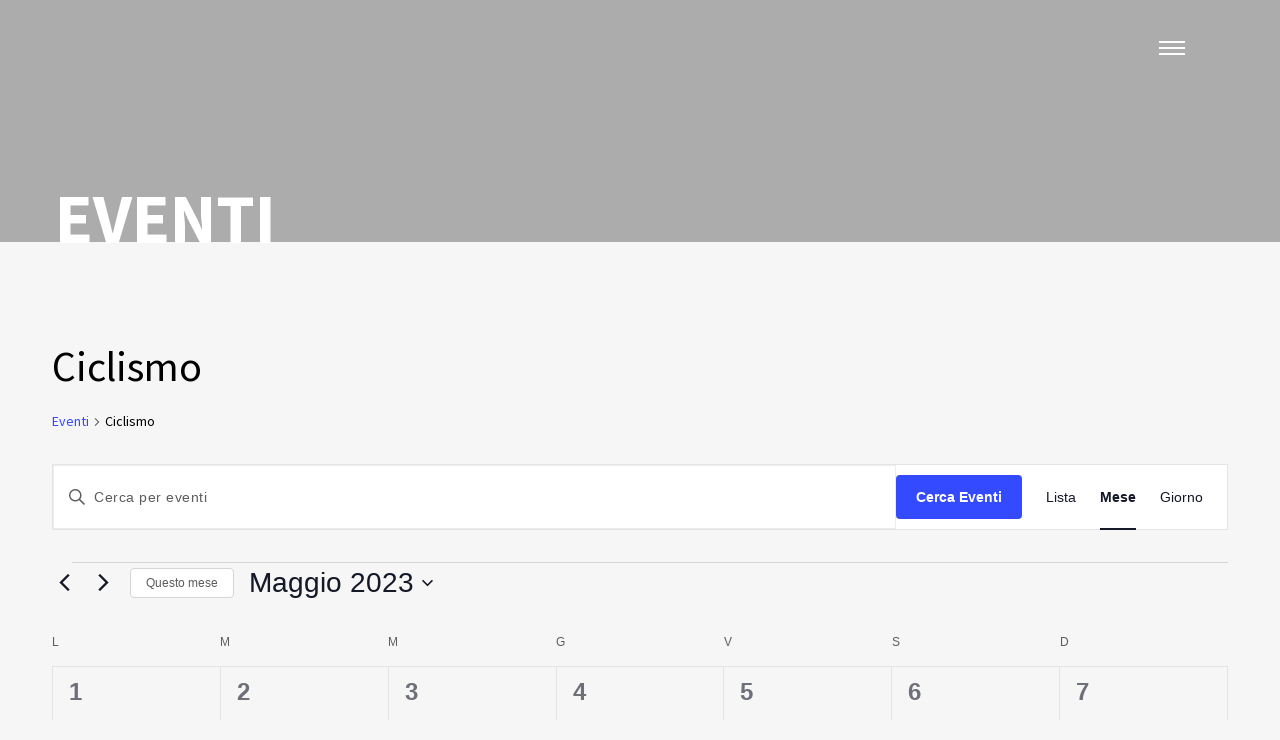

--- FILE ---
content_type: text/css
request_url: https://www.promoeventisport.it/wp-content/themes/noo-ivent/assets/css/noo.css
body_size: 61987
content:
/*
Theme Name: Ivent
Author: Noo
*/
/**
 * Table of Contents:
 * 0.0 - Style default for visual
 * 1.0 - Reset and dependencies
 * 	1.1 - normalize
 * 	1.2 - Print
 * 2.0 - Core CSS
 * 	2.1 - Scaffolding
 * 	2.2 - typography
 * 	2.3 - grid
 * 	2.4 - utilities
 * 	2.5 - responsive-utilities
 * 3.0 - Structure
 * 	3.1 - panels
 * 	3.2 - wellsWell
 * 4.0 - Basic Element
 * 	4.1 - tables
 * 	4.2 - forms
 * 	4.3 - buttons
 * 	4.4 - thumbnails
 * 	4.5 - dropdowns
 * 	4.6 - navbar
 * 	4.7 - modals
 * 	4.8 - footer
 * 	4.9 - header
 * 5.0 - Additional Element
 * 	5.1 - alerts
 * 	5.2 - button-groups
 * 	5.3 - code
 * 	5.4 - call-to-action
 * 	5.5 - labels
 * 	5.6 - media
 * 	5.7 - accordion-tab
 * 	5.8 - popovers
 * 	5.9 - progress-bars
 * 	5.10 - tooltip
 * 	5.11 - responsive-embed
 * 6.0 - Wordpress part
 * 	6.1 - breadcrumbs
 * 	6.2 - post_n_page
 * 	6.3 - widgets
 * 	6.4 - comments
 * 	6.5 - pagination
 * 7.0 - Library
 * 	7.1 - animations
 * 	7.2 - caroufredsel
 * 	7.3 - jplayer
 * 	7.4 - masonry 
 * 8.0 - Plugin
 * 	8.1 - contact-form-7
 * 	8.2 - revslider
 * 9.0 - Main file
 * 	9.1 - main
 * 	9.2 - shortcode
 * 	9.3 - loop
 * -----------------------------------------------------------------------------
 */
.h-primary:hover {
  background: #f0a441 !important;
  color: #fff !important;
}
/*! normalize.css v3.0.1 | MIT License | git.io/normalize */
/**
 * 1.0 - Reset and dependencies
 *  1.1 - normalize
 */
html {
  font-family: sans-serif;
  -ms-text-size-adjust: 100%;
  -webkit-text-size-adjust: 100%;
}
body {
  margin: 0;
}
article,
aside,
details,
figcaption,
figure,
footer,
header,
hgroup,
main,
nav,
section,
summary {
  display: block;
}
audio,
canvas,
progress,
video {
  display: inline-block;
  vertical-align: baseline;
}
audio:not([controls]) {
  display: none;
  height: 0;
}
[hidden],
template {
  display: none;
}
a {
  background: transparent;
}
a:active,
a:hover {
  outline: 0;
}
abbr[title] {
  border-bottom: 1px dotted;
}
b,
strong {
  font-weight: bold;
}
dfn {
  font-style: italic;
}
h1 {
  font-size: 2em;
  margin: 0.67em 0;
}
mark {
  background: #ff0;
  color: #000;
}
small {
  font-size: 80%;
}
sub,
sup {
  font-size: 75%;
  line-height: 0;
  position: relative;
  vertical-align: baseline;
}
sup {
  top: -0.5em;
}
sub {
  bottom: -0.25em;
}
img {
  border: 0;
}
svg:not(:root) {
  overflow: hidden;
}
figure {
  margin: 1em 40px;
}
hr {
  -webkit-box-sizing: content-box;
          box-sizing: content-box;
  height: 0;
}
pre {
  overflow: auto;
}
code,
kbd,
pre,
samp {
  font-family: monospace, monospace;
  font-size: 1em;
}
button,
input,
optgroup,
select,
textarea {
  color: inherit;
  font: inherit;
  margin: 0;
}
button {
  overflow: visible;
}
button,
select {
  text-transform: none;
}
button,
html input[type="button"],
input[type="reset"],
input[type="submit"] {
  -webkit-appearance: button;
  cursor: pointer;
}
button[disabled],
html input[disabled] {
  cursor: default;
}
button::-moz-focus-inner,
input::-moz-focus-inner {
  border: 0;
  padding: 0;
}
input {
  line-height: normal;
}
input[type="checkbox"],
input[type="radio"] {
  -webkit-box-sizing: border-box;
          box-sizing: border-box;
  padding: 0;
}
input[type="number"]::-webkit-inner-spin-button,
input[type="number"]::-webkit-outer-spin-button {
  height: auto;
}
input[type="search"] {
  -webkit-appearance: textfield;
  -webkit-box-sizing: content-box;
  box-sizing: content-box;
}
input[type="search"]::-webkit-search-cancel-button,
input[type="search"]::-webkit-search-decoration {
  -webkit-appearance: none;
}
fieldset {
  border: 1px solid #c0c0c0;
  margin: 0 2px;
  padding: 0.35em 0.625em 0.75em;
}
legend {
  border: 0;
  padding: 0;
}
textarea {
  overflow: auto;
}
optgroup {
  font-weight: bold;
}
table {
  border-collapse: collapse;
  border-spacing: 0;
}
td,
th {
  padding: 0;
}
/**
 * 1.0 - Reset and dependencies
 *  1.2 - print
 */
@media print {
  * {
    text-shadow: none !important;
    color: #000 !important;
    background: transparent !important;
    -webkit-box-shadow: none !important;
            box-shadow: none !important;
  }
  a,
  a:visited {
    text-decoration: underline;
  }
  a[href]:after {
    content: " (" attr(href) ")";
  }
  abbr[title]:after {
    content: " (" attr(title) ")";
  }
  a[href^="javascript:"]:after,
  a[href^="#"]:after {
    content: "";
  }
  pre,
  blockquote {
    border: 1px solid #999;
    page-break-inside: avoid;
  }
  thead {
    display: table-header-group;
  }
  tr,
  img {
    page-break-inside: avoid;
  }
  img {
    max-width: 100% !important;
  }
  p,
  h2,
  h3 {
    orphans: 3;
    widows: 3;
  }
  h2,
  h3 {
    page-break-after: avoid;
  }
  select {
    background: #fff !important;
  }
  .navbar {
    display: none;
  }
  .table td,
  .table th {
    background-color: #fff !important;
  }
  .btn > .caret,
  .dropup > .btn > .caret,
  .widget_newsletterwidget .newsletter-submit > .caret,
  .dropup > .widget_newsletterwidget .newsletter-submit > .caret {
    border-top-color: #000 !important;
  }
  .label {
    border: 1px solid #000;
  }
  .table {
    border-collapse: collapse !important;
  }
  .table-bordered th,
  .table-bordered td {
    border: 1px solid #ddd !important;
  }
}
/**
 * 2.0 - Core CSS
 *  2.1 - Scaffolding
 */
* {
  -webkit-box-sizing: border-box;
  box-sizing: border-box;
}
*:before,
*:after {
  -webkit-box-sizing: border-box;
  box-sizing: border-box;
}
html {
  font-size: 16px;
  -webkit-tap-highlight-color: rgba(0, 0, 0, 0);
}
body {
  font-family: "Source Sans Pro", sans-serif;
  font-size: 16px;
  line-height: 1.5;
  color: #2f4d59;
  font-weight: 400;
  font-style: normal;
  background: #f6f6f6;
}
input,
button,
select,
textarea {
  font-family: inherit;
  font-size: inherit;
  line-height: inherit;
}
a {
  color: #2f4d59;
  text-decoration: none;
  -webkit-transition: color 0.3s ease, background-color 0.3s ease, border-color 0.3s ease, box-shadow 0.3s ease;
  -webkit-transition: color 0.3s ease, background-color 0.3s ease, border-color 0.3s ease, -webkit-box-shadow 0.3s ease;
  transition: color 0.3s ease, background-color 0.3s ease, border-color 0.3s ease, -webkit-box-shadow 0.3s ease;
  transition: color 0.3s ease, background-color 0.3s ease, border-color 0.3s ease, box-shadow 0.3s ease;
  transition: color 0.3s ease, background-color 0.3s ease, border-color 0.3s ease, box-shadow 0.3s ease, -webkit-box-shadow 0.3s ease;
}
a:hover,
a:focus {
  color: #f0a441;
  text-decoration: none;
}
figure {
  margin: 0;
}
img {
  vertical-align: middle;
  border: 0;
  max-width: 100%;
  height: auto;
}
.img-responsive,
.thumbnail > img,
.thumbnail a > img {
  display: block;
  width: 100% \9;
  max-width: 100%;
  height: auto;
}
.img-rounded {
  border-radius: 20px;
}
.img-thumbnail {
  padding: 0.25em;
  line-height: 1.5;
  background-color: transparent;
  border: 1px solid #ddd;
  border-radius: 3px;
  -webkit-transition: all 0.2s ease-in-out;
  transition: all 0.2s ease-in-out;
  display: inline-block;
  width: 100% \9;
  max-width: 100%;
  height: auto;
}
.img-circle {
  border-radius: 50%;
}
img.grayscale,
.grayscale > img {
  -webkit-filter: grayscale(100%);
  filter: grayscale(100%);
  -webkit-filter: gray;
          filter: gray;
  filter: url("data:image/svg+xml;utf8,<svg version='1.1' xmlns='http://www.w3.org/2000/svg' height='0'><filter id='greyscale'><feColorMatrix type='matrix' values='0.3333 0.3333 0.3333 0 0 0.3333 0.3333 0.3333 0 0 0.3333 0.3333 0.3333 0 0 0 0 0 1 0' /></filter></svg>#greyscale");
}
img.grayscale:hover,
.grayscale > img:hover {
  filter: url("data:image/svg+xml;utf8,<svg xmlns=\'http://www.w3.org/2000/svg\'><filter id=\'grayscale\'><feColorMatrix type=\'matrix\' values=\'1 0 0 0 0, 0 1 0 0 0, 0 0 1 0 0, 0 0 0 1 0\'/></filter></svg>#grayscale");
  -webkit-filter: grayscale(0%);
  filter: grayscale(0%);
}
hr {
  margin-top: 1.5em;
  margin-bottom: 1.5em;
  border: 0;
  border-top: 1px solid #4c5859;
}
.sr-only,
.jp-controls a span {
  position: absolute;
  width: 1px;
  height: 1px;
  margin: -1px;
  padding: 0;
  overflow: hidden;
  clip: rect(0, 0, 0, 0);
  border: 0;
}
.sr-only-focusable:active,
.sr-only-focusable:focus {
  position: static;
  width: auto;
  height: auto;
  margin: 0;
  overflow: visible;
  clip: auto;
}
iframe {
  width: 100%;
  max-width: 100%;
  border: 0px;
}
/**
 * 2.0 - Core CSS
 *  2.2 - typography
 */
h1,
h2,
h3,
h4,
h5,
h6,
.h1,
.h2,
.h3,
.h4,
.h5,
.h6 {
  font-family: 'Source Sans Pro', sans-serif;
  font-weight: bold;
  line-height: 1.5;
  font-style: normal;
}
h1 small,
h2 small,
h3 small,
h4 small,
h5 small,
h6 small,
.h1 small,
.h2 small,
.h3 small,
.h4 small,
.h5 small,
.h6 small,
h1 .small,
h2 .small,
h3 .small,
h4 .small,
h5 .small,
h6 .small,
.h1 .small,
.h2 .small,
.h3 .small,
.h4 .small,
.h5 .small,
.h6 .small {
  font-weight: normal;
  line-height: 1;
  color: #2f4d59;
}
h1 a:hover,
h2 a:hover,
h3 a:hover,
h4 a:hover,
h5 a:hover,
h6 a:hover,
.h1 a:hover,
.h2 a:hover,
.h3 a:hover,
.h4 a:hover,
.h5 a:hover,
.h6 a:hover {
  color: #f0a441;
  text-decoration: none;
}
h1,
.h1,
h2,
.h2,
h3,
.h3 {
  margin-top: 1.5rem;
  margin-bottom: 1.5rem;
}
h1 small,
.h1 small,
h2 small,
.h2 small,
h3 small,
.h3 small,
h1 .small,
.h1 .small,
h2 .small,
.h2 .small,
h3 .small,
.h3 .small {
  font-size: 65%;
}
h4,
.h4,
h5,
.h5,
h6,
.h6 {
  margin-top: 0.75em;
  margin-bottom: 0.75em;
}
h4 small,
.h4 small,
h5 small,
.h5 small,
h6 small,
.h6 small,
h4 .small,
.h4 .small,
h5 .small,
.h5 .small,
h6 .small,
.h6 .small {
  font-size: 75%;
}
h1,
.h1 {
  font-size: 2.25em;
}
h2,
.h2 {
  font-size: 1.875em;
}
h3,
.h3 {
  font-size: 1.5em;
}
h4,
.h4 {
  font-size: 1.25em;
}
h5,
.h5 {
  font-size: 1em;
}
h6,
.h6 {
  font-size: 0.875em;
}
h1.white,
h2.white,
h3.white,
h4.white,
h5.white {
  color: white;
}
h1.text-shadow,
h2.text-shadow,
h3.text-shadow,
h4.text-shadow,
h5.text-shadow {
  text-shadow: 1px 1px 0 rgba(0, 0, 0, 0.2);
}
p {
  margin: 0 0 0.75em;
}
.lead {
  margin-bottom: 1.5em;
  font-size: 18px;
  font-weight: 300;
  line-height: 1.4;
}
@media (min-width: 768px) {
  .lead {
    font-size: 24px;
  }
}
cite {
  font-style: normal;
}
mark,
.mark {
  background-color: #fcf8e3;
  padding: 0.2em;
}
.text-left {
  text-align: left;
}
.text-right {
  text-align: right;
}
.text-center {
  text-align: center;
}
.text-justify {
  text-align: justify;
}
.text-nowrap {
  white-space: nowrap;
}
.text-lowercase {
  text-transform: lowercase;
}
.text-uppercase {
  text-transform: uppercase;
}
.text-capitalize {
  text-transform: capitalize;
}
.text-muted {
  color: #2f4d59;
}
.text-primary {
  color: #f0a441;
}
a.text-primary:hover {
  color: #eb8d13;
}
.text-success {
  color: #3c763d;
}
a.text-success:hover {
  color: #2b542c;
}
.text-info {
  color: #31708f;
}
a.text-info:hover {
  color: #245269;
}
.text-warning {
  color: #8a6d3b;
}
a.text-warning:hover {
  color: #66512c;
}
.text-danger {
  color: #a94442;
}
a.text-danger:hover {
  color: #843534;
}
.bg-primary {
  color: #fff;
  background-color: #f0a441;
}
a.bg-primary:hover {
  background-color: #eb8d13;
}
.bg-success {
  background-color: #dff0d8;
}
a.bg-success:hover {
  background-color: #c1e2b3;
}
.bg-info {
  background-color: #d9edf7;
}
a.bg-info:hover {
  background-color: #afd9ee;
}
.bg-warning {
  background-color: #fcf8e3;
}
a.bg-warning:hover {
  background-color: #f7ecb5;
}
.bg-danger {
  background-color: #f2dede;
}
a.bg-danger:hover {
  background-color: #e4b9b9;
}
.bg-primary-overlay {
  background: rgba(240, 164, 65, 0.95);
}
.bg-cover {
  background-size: cover !important;
}
.bg-transparent {
  background-color: transparent;
}
.page-header {
  padding-bottom: -0.25em;
  margin: 3em 0 1.5em;
  border-bottom: 1px solid #4c5859;
}
ul,
ol {
  margin-top: 0;
  margin-bottom: 0.75em;
}
ul ul,
ol ul,
ul ol,
ol ol {
  margin-bottom: 0;
}
.list-unstyled {
  padding-left: 0;
  list-style: none;
}
.list-inline {
  padding-left: 0;
  list-style: none;
  margin-left: -5px;
}
.list-inline > li {
  display: inline-block;
  padding-left: 5px;
  padding-right: 5px;
}
dl {
  margin-top: 0;
  margin-bottom: 1.5em;
}
dt,
dd {
  line-height: 1.5;
}
dt {
  font-weight: bold;
}
dd {
  margin-left: 0;
}
@media (min-width: 768px) {
  .dl-horizontal dt {
    float: left;
    width: 160px;
    clear: left;
    text-align: right;
    overflow: hidden;
    text-overflow: ellipsis;
    white-space: nowrap;
  }
  .dl-horizontal dd {
    margin-left: 180px;
  }
}
abbr[title],
abbr[data-original-title] {
  cursor: help;
  border-bottom: 1px dotted #2f4d59;
}
.initialism {
  font-size: 90%;
  text-transform: uppercase;
}
.single-post .content-wrap blockquote p {
  font-size: 18px;
  line-height: 28px;
}
blockquote {
  padding: 15px;
  margin: 30px;
  font-size: 20px;
  border-left: 3px solid #f0a441;
}
blockquote p:last-child,
blockquote ul:last-child,
blockquote ol:last-child {
  margin-bottom: 0;
}
blockquote footer,
blockquote small,
blockquote .small {
  display: block;
  font-size: 80%;
  line-height: 1.5;
  color: #2f4d59;
}
blockquote footer:before,
blockquote small:before,
blockquote .small:before {
  content: '\2014 \00A0';
}
.blockquote-reverse,
blockquote.pull-right {
  padding-right: 15px;
  padding-left: 0;
  border-right: 5px solid #4c5859;
  border-left: 0;
  text-align: right;
}
.blockquote-reverse footer:before,
blockquote.pull-right footer:before,
.blockquote-reverse small:before,
blockquote.pull-right small:before,
.blockquote-reverse .small:before,
blockquote.pull-right .small:before {
  content: '';
}
.blockquote-reverse footer:after,
blockquote.pull-right footer:after,
.blockquote-reverse small:after,
blockquote.pull-right small:after,
.blockquote-reverse .small:after,
blockquote.pull-right .small:after {
  content: '\00A0 \2014';
}
blockquote:before,
blockquote:after {
  content: "";
}
address {
  margin-bottom: 1.5em;
  font-style: normal;
  line-height: 1.5;
}
/**
 * 2.0 - Core CSS
 *  2.3 - grid
 */
.container {
  margin-right: auto;
  margin-left: auto;
  padding-left: 15px;
  padding-right: 15px;
}
@media (min-width: 768px) {
  .container {
    max-width: 750px;
    width: 100%;
  }
}
@media (min-width: 992px) {
  .container {
    max-width: 970px;
    width: 100%;
  }
}
@media (min-width: 1200px) {
  .container {
    max-width: 1200px;
    width: 100%;
  }
}
.container-fluid {
  margin-right: auto;
  margin-left: auto;
  padding-left: 15px;
  padding-right: 15px;
}
.container-boxed {
  margin-right: auto;
  margin-left: auto;
  padding-left: 15px;
  padding-right: 15px;
}
@media (min-width: 768px) {
  .container-boxed {
    width: 96.2%;
  }
}
@media (min-width: 992px) {
  .container-boxed {
    width: 97%;
  }
}
@media (min-width: 1200px) {
  .container-boxed {
    width: 97%;
  }
}
.container-boxed.max {
  max-width: 1200px;
}
.container-boxed.offset {
  padding-top: 0px;
  padding-bottom: 30px;
  margin: 0 auto;
}
@media (max-width: 767px) {
  .container-boxed {
    width: 100%;
  }
  .container-boxed.max {
    max-width: 100%;
  }
  .container-boxed.offset {
    padding-top: 0;
    padding-bottom: 0;
    margin: 40px auto;
  }
}
.container-fullwidth {
  overflow: hidden;
  width: 100%;
}
@media (min-width: 800px) and (max-width: 991px) {
  .container-boxed {
    width: 97%;
  }
  .col-md-12.noo-main {
    width: inherit;
    float: none;
  }
}
.noo-sidebar {
  position: relative;
}
@media (max-width: 991px) {
  .noo-sidebar-wrap {
    margin-top: 30px;
  }
}
.row {
  margin-left: -15px;
  margin-right: -15px;
}
.col-xs-1,
.col-sm-1,
.col-md-1,
.col-lg-1,
.col-xs-2,
.col-sm-2,
.col-md-2,
.col-lg-2,
.col-xs-3,
.col-sm-3,
.col-md-3,
.col-lg-3,
.col-xs-4,
.col-sm-4,
.col-md-4,
.col-lg-4,
.col-xs-5,
.col-sm-5,
.col-md-5,
.col-lg-5,
.col-xs-6,
.col-sm-6,
.col-md-6,
.col-lg-6,
.col-xs-7,
.col-sm-7,
.col-md-7,
.col-lg-7,
.col-xs-8,
.col-sm-8,
.col-md-8,
.col-lg-8,
.col-xs-9,
.col-sm-9,
.col-md-9,
.col-lg-9,
.col-xs-10,
.col-sm-10,
.col-md-10,
.col-lg-10,
.col-xs-11,
.col-sm-11,
.col-md-11,
.col-lg-11,
.col-xs-12,
.col-sm-12,
.col-md-12,
.col-lg-12 {
  position: relative;
  min-height: 1px;
  padding-left: 15px;
  padding-right: 15px;
}
.col-xs-1,
.col-xs-2,
.col-xs-3,
.col-xs-4,
.col-xs-5,
.col-xs-6,
.col-xs-7,
.col-xs-8,
.col-xs-9,
.col-xs-10,
.col-xs-11,
.col-xs-12 {
  float: left;
}
.col-xs-12 {
  width: 100%;
}
.col-xs-11 {
  width: 91.66666667%;
}
.col-xs-10 {
  width: 83.33333333%;
}
.col-xs-9 {
  width: 75%;
}
.col-xs-8 {
  width: 66.66666667%;
}
.col-xs-7 {
  width: 58.33333333%;
}
.col-xs-6 {
  width: 50%;
}
.col-xs-5 {
  width: 41.66666667%;
}
.col-xs-4 {
  width: 33.33333333%;
}
.col-xs-3 {
  width: 25%;
}
.col-xs-2 {
  width: 16.66666667%;
}
.col-xs-1 {
  width: 8.33333333%;
}
.col-xs-pull-12 {
  right: 100%;
}
.col-xs-pull-11 {
  right: 91.66666667%;
}
.col-xs-pull-10 {
  right: 83.33333333%;
}
.col-xs-pull-9 {
  right: 75%;
}
.col-xs-pull-8 {
  right: 66.66666667%;
}
.col-xs-pull-7 {
  right: 58.33333333%;
}
.col-xs-pull-6 {
  right: 50%;
}
.col-xs-pull-5 {
  right: 41.66666667%;
}
.col-xs-pull-4 {
  right: 33.33333333%;
}
.col-xs-pull-3 {
  right: 25%;
}
.col-xs-pull-2 {
  right: 16.66666667%;
}
.col-xs-pull-1 {
  right: 8.33333333%;
}
.col-xs-pull-0 {
  right: auto;
}
.col-xs-push-12 {
  left: 100%;
}
.col-xs-push-11 {
  left: 91.66666667%;
}
.col-xs-push-10 {
  left: 83.33333333%;
}
.col-xs-push-9 {
  left: 75%;
}
.col-xs-push-8 {
  left: 66.66666667%;
}
.col-xs-push-7 {
  left: 58.33333333%;
}
.col-xs-push-6 {
  left: 50%;
}
.col-xs-push-5 {
  left: 41.66666667%;
}
.col-xs-push-4 {
  left: 33.33333333%;
}
.col-xs-push-3 {
  left: 25%;
}
.col-xs-push-2 {
  left: 16.66666667%;
}
.col-xs-push-1 {
  left: 8.33333333%;
}
.col-xs-push-0 {
  left: auto;
}
.col-xs-offset-12 {
  margin-left: 100%;
}
.col-xs-offset-11 {
  margin-left: 91.66666667%;
}
.col-xs-offset-10 {
  margin-left: 83.33333333%;
}
.col-xs-offset-9 {
  margin-left: 75%;
}
.col-xs-offset-8 {
  margin-left: 66.66666667%;
}
.col-xs-offset-7 {
  margin-left: 58.33333333%;
}
.col-xs-offset-6 {
  margin-left: 50%;
}
.col-xs-offset-5 {
  margin-left: 41.66666667%;
}
.col-xs-offset-4 {
  margin-left: 33.33333333%;
}
.col-xs-offset-3 {
  margin-left: 25%;
}
.col-xs-offset-2 {
  margin-left: 16.66666667%;
}
.col-xs-offset-1 {
  margin-left: 8.33333333%;
}
.col-xs-offset-0 {
  margin-left: 0%;
}
@media (min-width: 768px) {
  .col-sm-1,
  .col-sm-2,
  .col-sm-3,
  .col-sm-4,
  .col-sm-5,
  .col-sm-6,
  .col-sm-7,
  .col-sm-8,
  .col-sm-9,
  .col-sm-10,
  .col-sm-11,
  .col-sm-12 {
    float: left;
  }
  .col-sm-12 {
    width: 100%;
  }
  .col-sm-11 {
    width: 91.66666667%;
  }
  .col-sm-10 {
    width: 83.33333333%;
  }
  .col-sm-9 {
    width: 75%;
  }
  .col-sm-8 {
    width: 66.66666667%;
  }
  .col-sm-7 {
    width: 58.33333333%;
  }
  .col-sm-6 {
    width: 50%;
  }
  .col-sm-5 {
    width: 41.66666667%;
  }
  .col-sm-4 {
    width: 33.33333333%;
  }
  .col-sm-3 {
    width: 25%;
  }
  .col-sm-2 {
    width: 16.66666667%;
  }
  .col-sm-1 {
    width: 8.33333333%;
  }
  .col-sm-pull-12 {
    right: 100%;
  }
  .col-sm-pull-11 {
    right: 91.66666667%;
  }
  .col-sm-pull-10 {
    right: 83.33333333%;
  }
  .col-sm-pull-9 {
    right: 75%;
  }
  .col-sm-pull-8 {
    right: 66.66666667%;
  }
  .col-sm-pull-7 {
    right: 58.33333333%;
  }
  .col-sm-pull-6 {
    right: 50%;
  }
  .col-sm-pull-5 {
    right: 41.66666667%;
  }
  .col-sm-pull-4 {
    right: 33.33333333%;
  }
  .col-sm-pull-3 {
    right: 25%;
  }
  .col-sm-pull-2 {
    right: 16.66666667%;
  }
  .col-sm-pull-1 {
    right: 8.33333333%;
  }
  .col-sm-pull-0 {
    right: auto;
  }
  .col-sm-push-12 {
    left: 100%;
  }
  .col-sm-push-11 {
    left: 91.66666667%;
  }
  .col-sm-push-10 {
    left: 83.33333333%;
  }
  .col-sm-push-9 {
    left: 75%;
  }
  .col-sm-push-8 {
    left: 66.66666667%;
  }
  .col-sm-push-7 {
    left: 58.33333333%;
  }
  .col-sm-push-6 {
    left: 50%;
  }
  .col-sm-push-5 {
    left: 41.66666667%;
  }
  .col-sm-push-4 {
    left: 33.33333333%;
  }
  .col-sm-push-3 {
    left: 25%;
  }
  .col-sm-push-2 {
    left: 16.66666667%;
  }
  .col-sm-push-1 {
    left: 8.33333333%;
  }
  .col-sm-push-0 {
    left: auto;
  }
  .col-sm-offset-12 {
    margin-left: 100%;
  }
  .col-sm-offset-11 {
    margin-left: 91.66666667%;
  }
  .col-sm-offset-10 {
    margin-left: 83.33333333%;
  }
  .col-sm-offset-9 {
    margin-left: 75%;
  }
  .col-sm-offset-8 {
    margin-left: 66.66666667%;
  }
  .col-sm-offset-7 {
    margin-left: 58.33333333%;
  }
  .col-sm-offset-6 {
    margin-left: 50%;
  }
  .col-sm-offset-5 {
    margin-left: 41.66666667%;
  }
  .col-sm-offset-4 {
    margin-left: 33.33333333%;
  }
  .col-sm-offset-3 {
    margin-left: 25%;
  }
  .col-sm-offset-2 {
    margin-left: 16.66666667%;
  }
  .col-sm-offset-1 {
    margin-left: 8.33333333%;
  }
  .col-sm-offset-0 {
    margin-left: 0%;
  }
}
@media (min-width: 992px) {
  .col-md-1,
  .col-md-2,
  .col-md-3,
  .col-md-4,
  .col-md-5,
  .col-md-6,
  .col-md-7,
  .col-md-8,
  .col-md-9,
  .col-md-10,
  .col-md-11,
  .col-md-12 {
    float: left;
  }
  .col-md-12 {
    width: 100%;
  }
  .col-md-11 {
    width: 91.66666667%;
  }
  .col-md-10 {
    width: 83.33333333%;
  }
  .col-md-9 {
    width: 75%;
  }
  .col-md-8 {
    width: 66.66666667%;
  }
  .col-md-7 {
    width: 58.33333333%;
  }
  .col-md-6 {
    width: 50%;
  }
  .col-md-5 {
    width: 41.66666667%;
  }
  .col-md-4 {
    width: 33.33333333%;
  }
  .col-md-3 {
    width: 25%;
  }
  .col-md-2 {
    width: 16.66666667%;
  }
  .col-md-1 {
    width: 8.33333333%;
  }
  .col-md-pull-12 {
    right: 100%;
  }
  .col-md-pull-11 {
    right: 91.66666667%;
  }
  .col-md-pull-10 {
    right: 83.33333333%;
  }
  .col-md-pull-9 {
    right: 75%;
  }
  .col-md-pull-8 {
    right: 66.66666667%;
  }
  .col-md-pull-7 {
    right: 58.33333333%;
  }
  .col-md-pull-6 {
    right: 50%;
  }
  .col-md-pull-5 {
    right: 41.66666667%;
  }
  .col-md-pull-4 {
    right: 33.33333333%;
  }
  .col-md-pull-3 {
    right: 25%;
  }
  .col-md-pull-2 {
    right: 16.66666667%;
  }
  .col-md-pull-1 {
    right: 8.33333333%;
  }
  .col-md-pull-0 {
    right: auto;
  }
  .col-md-push-12 {
    left: 100%;
  }
  .col-md-push-11 {
    left: 91.66666667%;
  }
  .col-md-push-10 {
    left: 83.33333333%;
  }
  .col-md-push-9 {
    left: 75%;
  }
  .col-md-push-8 {
    left: 66.66666667%;
  }
  .col-md-push-7 {
    left: 58.33333333%;
  }
  .col-md-push-6 {
    left: 50%;
  }
  .col-md-push-5 {
    left: 41.66666667%;
  }
  .col-md-push-4 {
    left: 33.33333333%;
  }
  .col-md-push-3 {
    left: 25%;
  }
  .col-md-push-2 {
    left: 16.66666667%;
  }
  .col-md-push-1 {
    left: 8.33333333%;
  }
  .col-md-push-0 {
    left: auto;
  }
  .col-md-offset-12 {
    margin-left: 100%;
  }
  .col-md-offset-11 {
    margin-left: 91.66666667%;
  }
  .col-md-offset-10 {
    margin-left: 83.33333333%;
  }
  .col-md-offset-9 {
    margin-left: 75%;
  }
  .col-md-offset-8 {
    margin-left: 66.66666667%;
  }
  .col-md-offset-7 {
    margin-left: 58.33333333%;
  }
  .col-md-offset-6 {
    margin-left: 50%;
  }
  .col-md-offset-5 {
    margin-left: 41.66666667%;
  }
  .col-md-offset-4 {
    margin-left: 33.33333333%;
  }
  .col-md-offset-3 {
    margin-left: 25%;
  }
  .col-md-offset-2 {
    margin-left: 16.66666667%;
  }
  .col-md-offset-1 {
    margin-left: 8.33333333%;
  }
  .col-md-offset-0 {
    margin-left: 0%;
  }
}
@media (min-width: 1200px) {
  .col-lg-1,
  .col-lg-2,
  .col-lg-3,
  .col-lg-4,
  .col-lg-5,
  .col-lg-6,
  .col-lg-7,
  .col-lg-8,
  .col-lg-9,
  .col-lg-10,
  .col-lg-11,
  .col-lg-12 {
    float: left;
  }
  .col-lg-12 {
    width: 100%;
  }
  .col-lg-11 {
    width: 91.66666667%;
  }
  .col-lg-10 {
    width: 83.33333333%;
  }
  .col-lg-9 {
    width: 75%;
  }
  .col-lg-8 {
    width: 66.66666667%;
  }
  .col-lg-7 {
    width: 58.33333333%;
  }
  .col-lg-6 {
    width: 50%;
  }
  .col-lg-5 {
    width: 41.66666667%;
  }
  .col-lg-4 {
    width: 33.33333333%;
  }
  .col-lg-3 {
    width: 25%;
  }
  .col-lg-2 {
    width: 16.66666667%;
  }
  .col-lg-1 {
    width: 8.33333333%;
  }
  .col-lg-pull-12 {
    right: 100%;
  }
  .col-lg-pull-11 {
    right: 91.66666667%;
  }
  .col-lg-pull-10 {
    right: 83.33333333%;
  }
  .col-lg-pull-9 {
    right: 75%;
  }
  .col-lg-pull-8 {
    right: 66.66666667%;
  }
  .col-lg-pull-7 {
    right: 58.33333333%;
  }
  .col-lg-pull-6 {
    right: 50%;
  }
  .col-lg-pull-5 {
    right: 41.66666667%;
  }
  .col-lg-pull-4 {
    right: 33.33333333%;
  }
  .col-lg-pull-3 {
    right: 25%;
  }
  .col-lg-pull-2 {
    right: 16.66666667%;
  }
  .col-lg-pull-1 {
    right: 8.33333333%;
  }
  .col-lg-pull-0 {
    right: auto;
  }
  .col-lg-push-12 {
    left: 100%;
  }
  .col-lg-push-11 {
    left: 91.66666667%;
  }
  .col-lg-push-10 {
    left: 83.33333333%;
  }
  .col-lg-push-9 {
    left: 75%;
  }
  .col-lg-push-8 {
    left: 66.66666667%;
  }
  .col-lg-push-7 {
    left: 58.33333333%;
  }
  .col-lg-push-6 {
    left: 50%;
  }
  .col-lg-push-5 {
    left: 41.66666667%;
  }
  .col-lg-push-4 {
    left: 33.33333333%;
  }
  .col-lg-push-3 {
    left: 25%;
  }
  .col-lg-push-2 {
    left: 16.66666667%;
  }
  .col-lg-push-1 {
    left: 8.33333333%;
  }
  .col-lg-push-0 {
    left: auto;
  }
  .col-lg-offset-12 {
    margin-left: 100%;
  }
  .col-lg-offset-11 {
    margin-left: 91.66666667%;
  }
  .col-lg-offset-10 {
    margin-left: 83.33333333%;
  }
  .col-lg-offset-9 {
    margin-left: 75%;
  }
  .col-lg-offset-8 {
    margin-left: 66.66666667%;
  }
  .col-lg-offset-7 {
    margin-left: 58.33333333%;
  }
  .col-lg-offset-6 {
    margin-left: 50%;
  }
  .col-lg-offset-5 {
    margin-left: 41.66666667%;
  }
  .col-lg-offset-4 {
    margin-left: 33.33333333%;
  }
  .col-lg-offset-3 {
    margin-left: 25%;
  }
  .col-lg-offset-2 {
    margin-left: 16.66666667%;
  }
  .col-lg-offset-1 {
    margin-left: 8.33333333%;
  }
  .col-lg-offset-0 {
    margin-left: 0%;
  }
}
/**
* 2.0 - Core CSS
*  2.4 - utilities
*/
.clearfix:before,
.clearfix:after,
.dl-horizontal dd:before,
.dl-horizontal dd:after,
.container:before,
.container:after,
.container-fluid:before,
.container-fluid:after,
.container-boxed:before,
.container-boxed:after,
.container-fullwidth:before,
.container-fullwidth:after,
.row:before,
.row:after,
.panel-body:before,
.panel-body:after,
.form-horizontal .form-group:before,
.form-horizontal .form-group:after,
.navbar:before,
.navbar:after,
.navbar-collapse:before,
.navbar-collapse:after,
.noo-primary-menu:before,
.noo-primary-menu:after,
.noo-menu:before,
.noo-menu:after,
.modal-footer:before,
.modal-footer:after,
#author-bio:before,
#author-bio:after,
.widget_tag_cloud .tagcloud:before,
.widget_tag_cloud .tagcloud:after,
.widget_product_tag_cloud .tagcloud:before,
.widget_product_tag_cloud .tagcloud:after,
.comments-area > .comment-respond .comment-form-fields:before,
.comments-area > .comment-respond .comment-form-fields:after,
.masonry-header:before,
.masonry-header:after {
  content: " ";
  display: table;
}
.clearfix:after,
.dl-horizontal dd:after,
.container:after,
.container-fluid:after,
.container-boxed:after,
.container-fullwidth:after,
.row:after,
.panel-body:after,
.form-horizontal .form-group:after,
.navbar:after,
.navbar-collapse:after,
.noo-primary-menu:after,
.noo-menu:after,
.modal-footer:after,
#author-bio:after,
.widget_tag_cloud .tagcloud:after,
.widget_product_tag_cloud .tagcloud:after,
.comments-area > .comment-respond .comment-form-fields:after,
.masonry-header:after {
  clear: both;
}
.center-block {
  display: block;
  margin-left: auto;
  margin-right: auto;
}
.pull-right {
  float: right !important;
}
.pull-left {
  float: left !important;
}
.text-bold {
  font-weight: bold !important;
}
.text-uppercase {
  text-transform: uppercase !important;
}
.hide {
  display: none !important;
}
.show {
  display: block !important;
}
.invisible {
  visibility: hidden;
}
.text-hide {
  font: 0/0 a;
  color: transparent;
  text-shadow: none;
  background-color: transparent;
  border: 0;
}
.hidden {
  display: none !important;
  visibility: hidden !important;
}
.affix {
  position: fixed;
  -webkit-transform: translate3d(0, 0, 0);
  transform: translate3d(0, 0, 0);
}
.close {
  float: right;
  font-size: 1.5rem;
  font-weight: bold;
  line-height: 1;
  color: #000;
  text-shadow: 0 1px 0 #fff;
  opacity: 0.2;
  filter: alpha(opacity=20);
}
.close:hover,
.close:focus {
  color: #000;
  text-decoration: none;
  cursor: pointer;
  opacity: 0.5;
  filter: alpha(opacity=50);
}
button.close {
  padding: 0;
  cursor: pointer;
  background: transparent;
  border: 0;
  -webkit-appearance: none;
}
.fade {
  opacity: 0;
  -webkit-transition: opacity 0.15s linear;
  transition: opacity 0.15s linear;
}
.fade.in {
  opacity: 1;
}
.collapse {
  display: none;
}
.collapse.in {
  display: block;
}
tr.collapse.in {
  display: table-row;
}
tbody.collapse.in {
  display: table-row-group;
}
.collapsing {
  position: relative;
  height: 0;
  overflow: hidden;
  -webkit-transition: height 0.35s ease;
  transition: height 0.35s ease;
}
/**
 * 2.0 - Core CSS
 *  2.5 - Responsive: Utility classes
 */
@-ms-viewport {
  width: device-width;
}
.visible-xs,
.visible-sm,
.visible-md,
.visible-lg {
  display: none !important;
}
.visible-xs-block,
.visible-xs-inline,
.visible-xs-inline-block,
.visible-sm-block,
.visible-sm-inline,
.visible-sm-inline-block,
.visible-md-block,
.visible-md-inline,
.visible-md-inline-block,
.visible-lg-block,
.visible-lg-inline,
.visible-lg-inline-block {
  display: none !important;
}
@media (max-width: 767px) {
  .visible-xs {
    display: block !important;
  }
  table.visible-xs {
    display: table;
  }
  tr.visible-xs {
    display: table-row !important;
  }
  th.visible-xs,
  td.visible-xs {
    display: table-cell !important;
  }
}
@media (max-width: 767px) {
  .visible-xs-block {
    display: block !important;
  }
}
@media (max-width: 767px) {
  .visible-xs-inline {
    display: inline !important;
  }
}
@media (max-width: 767px) {
  .visible-xs-inline-block {
    display: inline-block !important;
  }
}
@media (min-width: 768px) and (max-width: 991px) {
  .visible-sm {
    display: block !important;
  }
  table.visible-sm {
    display: table;
  }
  tr.visible-sm {
    display: table-row !important;
  }
  th.visible-sm,
  td.visible-sm {
    display: table-cell !important;
  }
}
@media (min-width: 768px) and (max-width: 991px) {
  .visible-sm-block {
    display: block !important;
  }
}
@media (min-width: 768px) and (max-width: 991px) {
  .visible-sm-inline {
    display: inline !important;
  }
}
@media (min-width: 768px) and (max-width: 991px) {
  .visible-sm-inline-block {
    display: inline-block !important;
  }
}
@media (min-width: 992px) and (max-width: 1199px) {
  .visible-md {
    display: block !important;
  }
  table.visible-md {
    display: table;
  }
  tr.visible-md {
    display: table-row !important;
  }
  th.visible-md,
  td.visible-md {
    display: table-cell !important;
  }
}
@media (min-width: 992px) and (max-width: 1199px) {
  .visible-md-block {
    display: block !important;
  }
}
@media (min-width: 992px) and (max-width: 1199px) {
  .visible-md-inline {
    display: inline !important;
  }
}
@media (min-width: 992px) and (max-width: 1199px) {
  .visible-md-inline-block {
    display: inline-block !important;
  }
}
@media (min-width: 1200px) {
  .visible-lg {
    display: block !important;
  }
  table.visible-lg {
    display: table;
  }
  tr.visible-lg {
    display: table-row !important;
  }
  th.visible-lg,
  td.visible-lg {
    display: table-cell !important;
  }
}
@media (min-width: 1200px) {
  .visible-lg-block {
    display: block !important;
  }
}
@media (min-width: 1200px) {
  .visible-lg-inline {
    display: inline !important;
  }
}
@media (min-width: 1200px) {
  .visible-lg-inline-block {
    display: inline-block !important;
  }
}
@media (max-width: 767px) {
  .hidden-xs {
    display: none !important;
  }
}
@media (min-width: 768px) and (max-width: 991px) {
  .hidden-sm {
    display: none !important;
  }
}
@media (min-width: 992px) and (max-width: 1199px) {
  .hidden-md {
    display: none !important;
  }
}
@media (min-width: 1200px) {
  .hidden-lg {
    display: none !important;
  }
}
.visible-print {
  display: none !important;
}
@media print {
  .visible-print {
    display: block !important;
  }
  table.visible-print {
    display: table;
  }
  tr.visible-print {
    display: table-row !important;
  }
  th.visible-print,
  td.visible-print {
    display: table-cell !important;
  }
}
.visible-print-block {
  display: none !important;
}
@media print {
  .visible-print-block {
    display: block !important;
  }
}
.visible-print-inline {
  display: none !important;
}
@media print {
  .visible-print-inline {
    display: inline !important;
  }
}
.visible-print-inline-block {
  display: none !important;
}
@media print {
  .visible-print-inline-block {
    display: inline-block !important;
  }
}
@media print {
  .hidden-print {
    display: none !important;
  }
}
/**
 * 3.0 - Structure
 *  3.1 - panels
 */
.panel {
  margin-bottom: 1.5em;
  background-color: #fff;
  border: 1px solid transparent;
  border-radius: 3px;
  -webkit-box-shadow: 0 1px 1px rgba(0, 0, 0, 0.05);
  box-shadow: 0 1px 1px rgba(0, 0, 0, 0.05);
}
.panel-body {
  padding: 15px;
}
.panel-heading {
  padding: 10px 15px;
  border-bottom: 1px solid transparent;
  border-top-right-radius: 2px;
  border-top-left-radius: 2px;
}
.panel-heading > .dropdown .dropdown-toggle {
  color: inherit;
}
.panel-title {
  margin-top: 0;
  margin-bottom: 0;
  font-size: 1.125rem;
  color: inherit;
}
.panel-title > a {
  color: inherit;
}
.panel-footer {
  padding: 10px 15px;
  background-color: #f5f5f5;
  border-top: 1px solid #ddd;
  border-bottom-right-radius: 2px;
  border-bottom-left-radius: 2px;
}
.panel > .list-group {
  margin-bottom: 0;
}
.panel > .list-group .list-group-item {
  border-width: 1px 0;
  border-radius: 0;
}
.panel > .list-group:first-child .list-group-item:first-child {
  border-top: 0;
  border-top-right-radius: 2px;
  border-top-left-radius: 2px;
}
.panel > .list-group:last-child .list-group-item:last-child {
  border-bottom: 0;
  border-bottom-right-radius: 2px;
  border-bottom-left-radius: 2px;
}
.panel-heading + .list-group .list-group-item:first-child {
  border-top-width: 0;
}
.list-group + .panel-footer {
  border-top-width: 0;
}
.panel > .table,
.panel > .table-responsive > .table,
.panel > .panel-collapse > .table {
  margin-bottom: 0;
}
.panel > .table:first-child,
.panel > .table-responsive:first-child > .table:first-child {
  border-top-right-radius: 2px;
  border-top-left-radius: 2px;
}
.panel > .table:first-child > thead:first-child > tr:first-child td:first-child,
.panel > .table-responsive:first-child > .table:first-child > thead:first-child > tr:first-child td:first-child,
.panel > .table:first-child > tbody:first-child > tr:first-child td:first-child,
.panel > .table-responsive:first-child > .table:first-child > tbody:first-child > tr:first-child td:first-child,
.panel > .table:first-child > thead:first-child > tr:first-child th:first-child,
.panel > .table-responsive:first-child > .table:first-child > thead:first-child > tr:first-child th:first-child,
.panel > .table:first-child > tbody:first-child > tr:first-child th:first-child,
.panel > .table-responsive:first-child > .table:first-child > tbody:first-child > tr:first-child th:first-child {
  border-top-left-radius: 2px;
}
.panel > .table:first-child > thead:first-child > tr:first-child td:last-child,
.panel > .table-responsive:first-child > .table:first-child > thead:first-child > tr:first-child td:last-child,
.panel > .table:first-child > tbody:first-child > tr:first-child td:last-child,
.panel > .table-responsive:first-child > .table:first-child > tbody:first-child > tr:first-child td:last-child,
.panel > .table:first-child > thead:first-child > tr:first-child th:last-child,
.panel > .table-responsive:first-child > .table:first-child > thead:first-child > tr:first-child th:last-child,
.panel > .table:first-child > tbody:first-child > tr:first-child th:last-child,
.panel > .table-responsive:first-child > .table:first-child > tbody:first-child > tr:first-child th:last-child {
  border-top-right-radius: 2px;
}
.panel > .table:last-child,
.panel > .table-responsive:last-child > .table:last-child {
  border-bottom-right-radius: 2px;
  border-bottom-left-radius: 2px;
}
.panel > .table:last-child > tbody:last-child > tr:last-child td:first-child,
.panel > .table-responsive:last-child > .table:last-child > tbody:last-child > tr:last-child td:first-child,
.panel > .table:last-child > tfoot:last-child > tr:last-child td:first-child,
.panel > .table-responsive:last-child > .table:last-child > tfoot:last-child > tr:last-child td:first-child,
.panel > .table:last-child > tbody:last-child > tr:last-child th:first-child,
.panel > .table-responsive:last-child > .table:last-child > tbody:last-child > tr:last-child th:first-child,
.panel > .table:last-child > tfoot:last-child > tr:last-child th:first-child,
.panel > .table-responsive:last-child > .table:last-child > tfoot:last-child > tr:last-child th:first-child {
  border-bottom-left-radius: 2px;
}
.panel > .table:last-child > tbody:last-child > tr:last-child td:last-child,
.panel > .table-responsive:last-child > .table:last-child > tbody:last-child > tr:last-child td:last-child,
.panel > .table:last-child > tfoot:last-child > tr:last-child td:last-child,
.panel > .table-responsive:last-child > .table:last-child > tfoot:last-child > tr:last-child td:last-child,
.panel > .table:last-child > tbody:last-child > tr:last-child th:last-child,
.panel > .table-responsive:last-child > .table:last-child > tbody:last-child > tr:last-child th:last-child,
.panel > .table:last-child > tfoot:last-child > tr:last-child th:last-child,
.panel > .table-responsive:last-child > .table:last-child > tfoot:last-child > tr:last-child th:last-child {
  border-bottom-right-radius: 2px;
}
.panel > .panel-body + .table,
.panel > .panel-body + .table-responsive {
  border-top: 1px solid #ededed;
}
.panel > .table > tbody:first-child > tr:first-child th,
.panel > .table > tbody:first-child > tr:first-child td {
  border-top: 0;
}
.panel > .table-bordered,
.panel > .table-responsive > .table-bordered {
  border: 0;
}
.panel > .table-bordered > thead > tr > th:first-child,
.panel > .table-responsive > .table-bordered > thead > tr > th:first-child,
.panel > .table-bordered > tbody > tr > th:first-child,
.panel > .table-responsive > .table-bordered > tbody > tr > th:first-child,
.panel > .table-bordered > tfoot > tr > th:first-child,
.panel > .table-responsive > .table-bordered > tfoot > tr > th:first-child,
.panel > .table-bordered > thead > tr > td:first-child,
.panel > .table-responsive > .table-bordered > thead > tr > td:first-child,
.panel > .table-bordered > tbody > tr > td:first-child,
.panel > .table-responsive > .table-bordered > tbody > tr > td:first-child,
.panel > .table-bordered > tfoot > tr > td:first-child,
.panel > .table-responsive > .table-bordered > tfoot > tr > td:first-child {
  border-left: 0;
}
.panel > .table-bordered > thead > tr > th:last-child,
.panel > .table-responsive > .table-bordered > thead > tr > th:last-child,
.panel > .table-bordered > tbody > tr > th:last-child,
.panel > .table-responsive > .table-bordered > tbody > tr > th:last-child,
.panel > .table-bordered > tfoot > tr > th:last-child,
.panel > .table-responsive > .table-bordered > tfoot > tr > th:last-child,
.panel > .table-bordered > thead > tr > td:last-child,
.panel > .table-responsive > .table-bordered > thead > tr > td:last-child,
.panel > .table-bordered > tbody > tr > td:last-child,
.panel > .table-responsive > .table-bordered > tbody > tr > td:last-child,
.panel > .table-bordered > tfoot > tr > td:last-child,
.panel > .table-responsive > .table-bordered > tfoot > tr > td:last-child {
  border-right: 0;
}
.panel > .table-bordered > thead > tr:first-child > td,
.panel > .table-responsive > .table-bordered > thead > tr:first-child > td,
.panel > .table-bordered > tbody > tr:first-child > td,
.panel > .table-responsive > .table-bordered > tbody > tr:first-child > td,
.panel > .table-bordered > thead > tr:first-child > th,
.panel > .table-responsive > .table-bordered > thead > tr:first-child > th,
.panel > .table-bordered > tbody > tr:first-child > th,
.panel > .table-responsive > .table-bordered > tbody > tr:first-child > th {
  border-bottom: 0;
}
.panel > .table-bordered > tbody > tr:last-child > td,
.panel > .table-responsive > .table-bordered > tbody > tr:last-child > td,
.panel > .table-bordered > tfoot > tr:last-child > td,
.panel > .table-responsive > .table-bordered > tfoot > tr:last-child > td,
.panel > .table-bordered > tbody > tr:last-child > th,
.panel > .table-responsive > .table-bordered > tbody > tr:last-child > th,
.panel > .table-bordered > tfoot > tr:last-child > th,
.panel > .table-responsive > .table-bordered > tfoot > tr:last-child > th {
  border-bottom: 0;
}
.panel > .table-responsive {
  border: 0;
  margin-bottom: 0;
}
.panel-group {
  margin-bottom: 1.5em;
}
.panel-group .panel {
  margin-bottom: 0;
  border-radius: 3px;
}
.panel-group .panel + .panel {
  margin-top: 5px;
}
.panel-group .panel-heading {
  border-bottom: 0;
}
.panel-group .panel-heading + .panel-collapse > .panel-body {
  border-top: 1px solid #ddd;
}
.panel-group .panel-footer {
  border-top: 0;
}
.panel-group .panel-footer + .panel-collapse .panel-body {
  border-bottom: 1px solid #ddd;
}
.panel-default {
  border-color: #ddd;
}
.panel-default > .panel-heading {
  color: #272d2e;
  background-color: #f5f5f5;
  border-color: #ddd;
}
.panel-default > .panel-heading + .panel-collapse > .panel-body {
  border-top-color: #ddd;
}
.panel-default > .panel-heading .badge {
  color: #f5f5f5;
  background-color: #272d2e;
}
.panel-default > .panel-footer + .panel-collapse > .panel-body {
  border-bottom-color: #ddd;
}
.panel-primary {
  border-color: #f0a441;
}
.panel-primary > .panel-heading {
  color: #fff;
  background-color: #f0a441;
  border-color: #f0a441;
}
.panel-primary > .panel-heading + .panel-collapse > .panel-body {
  border-top-color: #f0a441;
}
.panel-primary > .panel-heading .badge {
  color: #f0a441;
  background-color: #fff;
}
.panel-primary > .panel-footer + .panel-collapse > .panel-body {
  border-bottom-color: #f0a441;
}
.panel-success {
  border-color: #d6e9c6;
}
.panel-success > .panel-heading {
  color: #3c763d;
  background-color: #dff0d8;
  border-color: #d6e9c6;
}
.panel-success > .panel-heading + .panel-collapse > .panel-body {
  border-top-color: #d6e9c6;
}
.panel-success > .panel-heading .badge {
  color: #dff0d8;
  background-color: #3c763d;
}
.panel-success > .panel-footer + .panel-collapse > .panel-body {
  border-bottom-color: #d6e9c6;
}
.panel-info {
  border-color: #bce8f1;
}
.panel-info > .panel-heading {
  color: #31708f;
  background-color: #d9edf7;
  border-color: #bce8f1;
}
.panel-info > .panel-heading + .panel-collapse > .panel-body {
  border-top-color: #bce8f1;
}
.panel-info > .panel-heading .badge {
  color: #d9edf7;
  background-color: #31708f;
}
.panel-info > .panel-footer + .panel-collapse > .panel-body {
  border-bottom-color: #bce8f1;
}
.panel-warning {
  border-color: #faebcc;
}
.panel-warning > .panel-heading {
  color: #8a6d3b;
  background-color: #fcf8e3;
  border-color: #faebcc;
}
.panel-warning > .panel-heading + .panel-collapse > .panel-body {
  border-top-color: #faebcc;
}
.panel-warning > .panel-heading .badge {
  color: #fcf8e3;
  background-color: #8a6d3b;
}
.panel-warning > .panel-footer + .panel-collapse > .panel-body {
  border-bottom-color: #faebcc;
}
.panel-danger {
  border-color: #ebccd1;
}
.panel-danger > .panel-heading {
  color: #a94442;
  background-color: #f2dede;
  border-color: #ebccd1;
}
.panel-danger > .panel-heading + .panel-collapse > .panel-body {
  border-top-color: #ebccd1;
}
.panel-danger > .panel-heading .badge {
  color: #f2dede;
  background-color: #a94442;
}
.panel-danger > .panel-footer + .panel-collapse > .panel-body {
  border-bottom-color: #ebccd1;
}
/**
 * 3.0 - Structure
 *  3.2 - 
 */
.well {
  min-height: 20px;
  padding: 19px;
  margin-bottom: 20px;
  background-color: #f5f5f5;
  border: 1px solid #e3e3e3;
  border-radius: 3px;
  -webkit-box-shadow: inset 0 1px 1px rgba(0, 0, 0, 0.05);
  box-shadow: inset 0 1px 1px rgba(0, 0, 0, 0.05);
}
.well blockquote {
  border-color: #ddd;
  border-color: rgba(0, 0, 0, 0.15);
}
.well-lg {
  padding: 24px;
  border-radius: 20px;
}
.well-sm {
  padding: 9px;
  border-radius: 3px;
}
/**
 * 4.0 - Basic Element
 *  4.1 - tables
 */
table {
  background-color: transparent;
}
th {
  text-align: left;
}
.table {
  width: 100%;
  max-width: 100%;
  margin-bottom: 1.5em;
}
.table > thead > tr > th,
.table > tbody > tr > th,
.table > tfoot > tr > th,
.table > thead > tr > td,
.table > tbody > tr > td,
.table > tfoot > tr > td {
  padding: 0.5em;
  line-height: 1.5;
  vertical-align: top;
  border-top: 1px solid #ededed;
}
.table > thead > tr > th {
  vertical-align: bottom;
  border-bottom: 2px solid #ededed;
}
.table > caption + thead > tr:first-child > th,
.table > colgroup + thead > tr:first-child > th,
.table > thead:first-child > tr:first-child > th,
.table > caption + thead > tr:first-child > td,
.table > colgroup + thead > tr:first-child > td,
.table > thead:first-child > tr:first-child > td {
  border-top: 0;
}
.table > tbody + tbody {
  border-top: 2px solid #ededed;
}
.table .table {
  background-color: transparent;
}
.table-condensed > thead > tr > th,
.table-condensed > tbody > tr > th,
.table-condensed > tfoot > tr > th,
.table-condensed > thead > tr > td,
.table-condensed > tbody > tr > td,
.table-condensed > tfoot > tr > td {
  padding: 0.3125em;
}
.table-bordered {
  border: 1px solid #ededed;
}
.table-bordered > thead > tr > th,
.table-bordered > tbody > tr > th,
.table-bordered > tfoot > tr > th,
.table-bordered > thead > tr > td,
.table-bordered > tbody > tr > td,
.table-bordered > tfoot > tr > td {
  border: 1px solid #ededed;
}
.table-bordered > thead > tr > th,
.table-bordered > thead > tr > td {
  border-bottom-width: 2px;
}
.table-striped {
  border: 1px solid #ededed;
}
.table-striped > thead {
  background-color: #374243;
}
.table-striped > thead tr > th {
  border: 1px solid #374243 !important;
  font-size: 18px;
  font-weight: 400;
  line-height: 30px;
  text-align: center;
  color: #fff;
}
.table-striped > thead tr > th:hover {
  background-color: #455354;
}
.table-striped > thead > tr > th,
.table-striped > tbody > tr > th,
.table-striped > tfoot > tr > th,
.table-striped > thead > tr > td,
.table-striped > tbody > tr > td,
.table-striped > tfoot > tr > td {
  text-align: center;
  border: 1px solid #ededed;
}
.table-striped > thead > tr > th,
.table-striped > thead > tr > td {
  border-bottom-width: 1px;
}
.table-striped > tbody > tr:nth-child(odd) > td,
.table-striped > tbody > tr:nth-child(odd) > th {
  background-color: #f5f5f5;
}
.table-striped > tbody > tr:nth-child(even) > td,
.table-striped > tbody > tr:nth-child(even) > th {
  background-color: #fff;
}
.table-hover > tbody > tr:hover > td,
.table-hover > tbody > tr:hover > th {
  background-color: #f5f5f5;
}
table col[class*="col-"] {
  position: static;
  float: none;
  display: table-column;
}
table td[class*="col-"],
table th[class*="col-"] {
  position: static;
  float: none;
  display: table-cell;
}
.table > thead > tr > td.active,
.table > tbody > tr > td.active,
.table > tfoot > tr > td.active,
.table > thead > tr > th.active,
.table > tbody > tr > th.active,
.table > tfoot > tr > th.active,
.table > thead > tr.active > td,
.table > tbody > tr.active > td,
.table > tfoot > tr.active > td,
.table > thead > tr.active > th,
.table > tbody > tr.active > th,
.table > tfoot > tr.active > th {
  background-color: #f5f5f5;
}
.table-hover > tbody > tr > td.active:hover,
.table-hover > tbody > tr > th.active:hover,
.table-hover > tbody > tr.active:hover > td,
.table-hover > tbody > tr:hover > .active,
.table-hover > tbody > tr.active:hover > th {
  background-color: #e8e8e8;
}
.table > thead > tr > td.success,
.table > tbody > tr > td.success,
.table > tfoot > tr > td.success,
.table > thead > tr > th.success,
.table > tbody > tr > th.success,
.table > tfoot > tr > th.success,
.table > thead > tr.success > td,
.table > tbody > tr.success > td,
.table > tfoot > tr.success > td,
.table > thead > tr.success > th,
.table > tbody > tr.success > th,
.table > tfoot > tr.success > th {
  background-color: #dff0d8;
}
.table-hover > tbody > tr > td.success:hover,
.table-hover > tbody > tr > th.success:hover,
.table-hover > tbody > tr.success:hover > td,
.table-hover > tbody > tr:hover > .success,
.table-hover > tbody > tr.success:hover > th {
  background-color: #d0e9c6;
}
.table > thead > tr > td.info,
.table > tbody > tr > td.info,
.table > tfoot > tr > td.info,
.table > thead > tr > th.info,
.table > tbody > tr > th.info,
.table > tfoot > tr > th.info,
.table > thead > tr.info > td,
.table > tbody > tr.info > td,
.table > tfoot > tr.info > td,
.table > thead > tr.info > th,
.table > tbody > tr.info > th,
.table > tfoot > tr.info > th {
  background-color: #d9edf7;
}
.table-hover > tbody > tr > td.info:hover,
.table-hover > tbody > tr > th.info:hover,
.table-hover > tbody > tr.info:hover > td,
.table-hover > tbody > tr:hover > .info,
.table-hover > tbody > tr.info:hover > th {
  background-color: #c4e3f3;
}
.table > thead > tr > td.warning,
.table > tbody > tr > td.warning,
.table > tfoot > tr > td.warning,
.table > thead > tr > th.warning,
.table > tbody > tr > th.warning,
.table > tfoot > tr > th.warning,
.table > thead > tr.warning > td,
.table > tbody > tr.warning > td,
.table > tfoot > tr.warning > td,
.table > thead > tr.warning > th,
.table > tbody > tr.warning > th,
.table > tfoot > tr.warning > th {
  background-color: #fcf8e3;
}
.table-hover > tbody > tr > td.warning:hover,
.table-hover > tbody > tr > th.warning:hover,
.table-hover > tbody > tr.warning:hover > td,
.table-hover > tbody > tr:hover > .warning,
.table-hover > tbody > tr.warning:hover > th {
  background-color: #faf2cc;
}
.table > thead > tr > td.danger,
.table > tbody > tr > td.danger,
.table > tfoot > tr > td.danger,
.table > thead > tr > th.danger,
.table > tbody > tr > th.danger,
.table > tfoot > tr > th.danger,
.table > thead > tr.danger > td,
.table > tbody > tr.danger > td,
.table > tfoot > tr.danger > td,
.table > thead > tr.danger > th,
.table > tbody > tr.danger > th,
.table > tfoot > tr.danger > th {
  background-color: #f2dede;
}
.table-hover > tbody > tr > td.danger:hover,
.table-hover > tbody > tr > th.danger:hover,
.table-hover > tbody > tr.danger:hover > td,
.table-hover > tbody > tr:hover > .danger,
.table-hover > tbody > tr.danger:hover > th {
  background-color: #ebcccc;
}
@media screen and (max-width: 767px) {
  .table-responsive {
    width: 100%;
    margin-bottom: 1.125em;
    overflow-y: hidden;
    overflow-x: auto;
    -ms-overflow-style: -ms-autohiding-scrollbar;
    border: 1px solid #ededed;
    -webkit-overflow-scrolling: touch;
  }
  .table-responsive > .table {
    margin-bottom: 0;
  }
  .table-responsive > .table > thead > tr > th,
  .table-responsive > .table > tbody > tr > th,
  .table-responsive > .table > tfoot > tr > th,
  .table-responsive > .table > thead > tr > td,
  .table-responsive > .table > tbody > tr > td,
  .table-responsive > .table > tfoot > tr > td {
    white-space: nowrap;
  }
  .table-responsive > .table-bordered {
    border: 0;
  }
  .table-responsive > .table-bordered > thead > tr > th:first-child,
  .table-responsive > .table-bordered > tbody > tr > th:first-child,
  .table-responsive > .table-bordered > tfoot > tr > th:first-child,
  .table-responsive > .table-bordered > thead > tr > td:first-child,
  .table-responsive > .table-bordered > tbody > tr > td:first-child,
  .table-responsive > .table-bordered > tfoot > tr > td:first-child {
    border-left: 0;
  }
  .table-responsive > .table-bordered > thead > tr > th:last-child,
  .table-responsive > .table-bordered > tbody > tr > th:last-child,
  .table-responsive > .table-bordered > tfoot > tr > th:last-child,
  .table-responsive > .table-bordered > thead > tr > td:last-child,
  .table-responsive > .table-bordered > tbody > tr > td:last-child,
  .table-responsive > .table-bordered > tfoot > tr > td:last-child {
    border-right: 0;
  }
  .table-responsive > .table-bordered > tbody > tr:last-child > th,
  .table-responsive > .table-bordered > tfoot > tr:last-child > th,
  .table-responsive > .table-bordered > tbody > tr:last-child > td,
  .table-responsive > .table-bordered > tfoot > tr:last-child > td {
    border-bottom: 0;
  }
}
/**
 * 4.0 - Basic Element
 *  4.2 - forms
 */
fieldset {
  padding: 0;
  margin: 0;
  border: 0;
  min-width: 0;
}
legend {
  display: block;
  width: 100%;
  padding: 0;
  margin-bottom: 1.5em;
  font-size: 24px;
  line-height: inherit;
  color: #272d2e;
  border: 0;
  border-bottom: 1px solid #e5e5e5;
}
label {
  display: inline-block;
  max-width: 100%;
  font-weight: 300;
}
input[type="search"] {
  -webkit-box-sizing: border-box;
  box-sizing: border-box;
}
input[type="radio"],
input[type="checkbox"] {
  margin: 0.45em 0 0;
  margin-top: 1px \9;
  line-height: normal;
}
input[type="file"] {
  display: block;
}
input[type="range"] {
  display: block;
  width: 100%;
}
select[multiple],
select[size] {
  height: auto;
}
input[type="file"]:focus,
input[type="radio"]:focus,
input[type="checkbox"]:focus {
  outline-offset: -2px;
  -webkit-box-shadow: 0 0 2px rgba(117, 176, 138, 0.8);
  box-shadow: 0 0 2px rgba(117, 176, 138, 0.8);
  border-color: #f0a441;
}
output {
  display: block;
  padding-top: 1.375em;
  font-size: 16px;
  line-height: 1.5;
  color: rgba(68, 73, 75, 0.5);
}
textarea,
input[type="text"],
input[type="password"],
input[type="datetime"],
input[type="datetime-local"],
input[type="date"],
input[type="month"],
input[type="time"],
input[type="week"],
input[type="number"],
input[type="email"],
input[type="url"],
input[type="search"],
input[type="tel"],
input[type="color"] {
  display: block;
  width: 100%;
  height: 40px;
  padding: 0.375em 1.125em;
  font-size: 0.875em;
  color: rgba(68, 73, 75, 0.5);
  background-color: #fff;
  background-image: none;
  border: 1px solid #ededed;
  border-radius: 0;
  letter-spacing: 0.5px;
  margin-bottom: 30px;
  -webkit-transition: border-color ease-in-out .15s, box-shadow ease-in-out .15s;
  -webkit-transition: border-color ease-in-out .15s, -webkit-box-shadow ease-in-out .15s;
  transition: border-color ease-in-out .15s, -webkit-box-shadow ease-in-out .15s;
  transition: border-color ease-in-out .15s, box-shadow ease-in-out .15s;
  transition: border-color ease-in-out .15s, box-shadow ease-in-out .15s, -webkit-box-shadow ease-in-out .15s;
}
textarea:focus,
input[type="text"]:focus,
input[type="password"]:focus,
input[type="datetime"]:focus,
input[type="datetime-local"]:focus,
input[type="date"]:focus,
input[type="month"]:focus,
input[type="time"]:focus,
input[type="week"]:focus,
input[type="number"]:focus,
input[type="email"]:focus,
input[type="url"]:focus,
input[type="search"]:focus,
input[type="tel"]:focus,
input[type="color"]:focus {
  border-color: #4e5e5f;
  outline: 0;
}
textarea::-moz-placeholder,
input[type="text"]::-moz-placeholder,
input[type="password"]::-moz-placeholder,
input[type="datetime"]::-moz-placeholder,
input[type="datetime-local"]::-moz-placeholder,
input[type="date"]::-moz-placeholder,
input[type="month"]::-moz-placeholder,
input[type="time"]::-moz-placeholder,
input[type="week"]::-moz-placeholder,
input[type="number"]::-moz-placeholder,
input[type="email"]::-moz-placeholder,
input[type="url"]::-moz-placeholder,
input[type="search"]::-moz-placeholder,
input[type="tel"]::-moz-placeholder,
input[type="color"]::-moz-placeholder {
  color: rgba(68, 73, 75, 0.5);
  opacity: 1;
}
textarea:-ms-input-placeholder,
input[type="text"]:-ms-input-placeholder,
input[type="password"]:-ms-input-placeholder,
input[type="datetime"]:-ms-input-placeholder,
input[type="datetime-local"]:-ms-input-placeholder,
input[type="date"]:-ms-input-placeholder,
input[type="month"]:-ms-input-placeholder,
input[type="time"]:-ms-input-placeholder,
input[type="week"]:-ms-input-placeholder,
input[type="number"]:-ms-input-placeholder,
input[type="email"]:-ms-input-placeholder,
input[type="url"]:-ms-input-placeholder,
input[type="search"]:-ms-input-placeholder,
input[type="tel"]:-ms-input-placeholder,
input[type="color"]:-ms-input-placeholder {
  color: rgba(68, 73, 75, 0.5);
}
textarea::-webkit-input-placeholder,
input[type="text"]::-webkit-input-placeholder,
input[type="password"]::-webkit-input-placeholder,
input[type="datetime"]::-webkit-input-placeholder,
input[type="datetime-local"]::-webkit-input-placeholder,
input[type="date"]::-webkit-input-placeholder,
input[type="month"]::-webkit-input-placeholder,
input[type="time"]::-webkit-input-placeholder,
input[type="week"]::-webkit-input-placeholder,
input[type="number"]::-webkit-input-placeholder,
input[type="email"]::-webkit-input-placeholder,
input[type="url"]::-webkit-input-placeholder,
input[type="search"]::-webkit-input-placeholder,
input[type="tel"]::-webkit-input-placeholder,
input[type="color"]::-webkit-input-placeholder {
  color: rgba(68, 73, 75, 0.5);
}
textarea[disabled],
input[type="text"][disabled],
input[type="password"][disabled],
input[type="datetime"][disabled],
input[type="datetime-local"][disabled],
input[type="date"][disabled],
input[type="month"][disabled],
input[type="time"][disabled],
input[type="week"][disabled],
input[type="number"][disabled],
input[type="email"][disabled],
input[type="url"][disabled],
input[type="search"][disabled],
input[type="tel"][disabled],
input[type="color"][disabled],
textarea[readonly],
input[type="text"][readonly],
input[type="password"][readonly],
input[type="datetime"][readonly],
input[type="datetime-local"][readonly],
input[type="date"][readonly],
input[type="month"][readonly],
input[type="time"][readonly],
input[type="week"][readonly],
input[type="number"][readonly],
input[type="email"][readonly],
input[type="url"][readonly],
input[type="search"][readonly],
input[type="tel"][readonly],
input[type="color"][readonly],
fieldset[disabled] textarea,
fieldset[disabled] input[type="text"],
fieldset[disabled] input[type="password"],
fieldset[disabled] input[type="datetime"],
fieldset[disabled] input[type="datetime-local"],
fieldset[disabled] input[type="date"],
fieldset[disabled] input[type="month"],
fieldset[disabled] input[type="time"],
fieldset[disabled] input[type="week"],
fieldset[disabled] input[type="number"],
fieldset[disabled] input[type="email"],
fieldset[disabled] input[type="url"],
fieldset[disabled] input[type="search"],
fieldset[disabled] input[type="tel"],
fieldset[disabled] input[type="color"] {
  cursor: not-allowed;
  background-color: #4c5859;
  opacity: 1;
}
textareatextarea,
textareainput[type="text"],
textareainput[type="password"],
textareainput[type="datetime"],
textareainput[type="datetime-local"],
textareainput[type="date"],
textareainput[type="month"],
textareainput[type="time"],
textareainput[type="week"],
textareainput[type="number"],
textareainput[type="email"],
textareainput[type="url"],
textareainput[type="search"],
textareainput[type="tel"],
textareainput[type="color"] {
  height: auto;
}
textarea:focus,
input[type="text"]:focus,
input[type="password"]:focus,
input[type="datetime"]:focus,
input[type="datetime-local"]:focus,
input[type="date"]:focus,
input[type="month"]:focus,
input[type="time"]:focus,
input[type="week"]:focus,
input[type="number"]:focus,
input[type="email"]:focus,
input[type="url"]:focus,
input[type="search"]:focus,
input[type="tel"]:focus,
input[type="color"]:focus {
  border-color: #4e5e5f;
  outline: 0;
}
textarea::-moz-placeholder,
input[type="text"]::-moz-placeholder,
input[type="password"]::-moz-placeholder,
input[type="datetime"]::-moz-placeholder,
input[type="datetime-local"]::-moz-placeholder,
input[type="date"]::-moz-placeholder,
input[type="month"]::-moz-placeholder,
input[type="time"]::-moz-placeholder,
input[type="week"]::-moz-placeholder,
input[type="number"]::-moz-placeholder,
input[type="email"]::-moz-placeholder,
input[type="url"]::-moz-placeholder,
input[type="search"]::-moz-placeholder,
input[type="tel"]::-moz-placeholder,
input[type="color"]::-moz-placeholder {
  color: rgba(68, 73, 75, 0.5);
  opacity: 1;
}
textarea:-ms-input-placeholder,
input[type="text"]:-ms-input-placeholder,
input[type="password"]:-ms-input-placeholder,
input[type="datetime"]:-ms-input-placeholder,
input[type="datetime-local"]:-ms-input-placeholder,
input[type="date"]:-ms-input-placeholder,
input[type="month"]:-ms-input-placeholder,
input[type="time"]:-ms-input-placeholder,
input[type="week"]:-ms-input-placeholder,
input[type="number"]:-ms-input-placeholder,
input[type="email"]:-ms-input-placeholder,
input[type="url"]:-ms-input-placeholder,
input[type="search"]:-ms-input-placeholder,
input[type="tel"]:-ms-input-placeholder,
input[type="color"]:-ms-input-placeholder {
  color: rgba(68, 73, 75, 0.5);
}
textarea::-webkit-input-placeholder,
input[type="text"]::-webkit-input-placeholder,
input[type="password"]::-webkit-input-placeholder,
input[type="datetime"]::-webkit-input-placeholder,
input[type="datetime-local"]::-webkit-input-placeholder,
input[type="date"]::-webkit-input-placeholder,
input[type="month"]::-webkit-input-placeholder,
input[type="time"]::-webkit-input-placeholder,
input[type="week"]::-webkit-input-placeholder,
input[type="number"]::-webkit-input-placeholder,
input[type="email"]::-webkit-input-placeholder,
input[type="url"]::-webkit-input-placeholder,
input[type="search"]::-webkit-input-placeholder,
input[type="tel"]::-webkit-input-placeholder,
input[type="color"]::-webkit-input-placeholder {
  color: rgba(68, 73, 75, 0.5);
}
textarea[disabled],
input[type="text"][disabled],
input[type="password"][disabled],
input[type="datetime"][disabled],
input[type="datetime-local"][disabled],
input[type="date"][disabled],
input[type="month"][disabled],
input[type="time"][disabled],
input[type="week"][disabled],
input[type="number"][disabled],
input[type="email"][disabled],
input[type="url"][disabled],
input[type="search"][disabled],
input[type="tel"][disabled],
input[type="color"][disabled],
textarea[readonly],
input[type="text"][readonly],
input[type="password"][readonly],
input[type="datetime"][readonly],
input[type="datetime-local"][readonly],
input[type="date"][readonly],
input[type="month"][readonly],
input[type="time"][readonly],
input[type="week"][readonly],
input[type="number"][readonly],
input[type="email"][readonly],
input[type="url"][readonly],
input[type="search"][readonly],
input[type="tel"][readonly],
input[type="color"][readonly],
fieldset[disabled] textarea,
fieldset[disabled] input[type="text"],
fieldset[disabled] input[type="password"],
fieldset[disabled] input[type="datetime"],
fieldset[disabled] input[type="datetime-local"],
fieldset[disabled] input[type="date"],
fieldset[disabled] input[type="month"],
fieldset[disabled] input[type="time"],
fieldset[disabled] input[type="week"],
fieldset[disabled] input[type="number"],
fieldset[disabled] input[type="email"],
fieldset[disabled] input[type="url"],
fieldset[disabled] input[type="search"],
fieldset[disabled] input[type="tel"],
fieldset[disabled] input[type="color"] {
  cursor: not-allowed;
  background-color: #4c5859;
  opacity: 1;
}
textareatextarea,
textareainput[type="text"],
textareainput[type="password"],
textareainput[type="datetime"],
textareainput[type="datetime-local"],
textareainput[type="date"],
textareainput[type="month"],
textareainput[type="time"],
textareainput[type="week"],
textareainput[type="number"],
textareainput[type="email"],
textareainput[type="url"],
textareainput[type="search"],
textareainput[type="tel"],
textareainput[type="color"] {
  height: auto;
}
.form-control,
.widget_newsletterwidget .newsletter-email,
.wpcf7-form-control:not(.wpcf7-submit) {
  display: block;
  width: 100%;
  height: 40px;
  padding: 0.375em 1.125em;
  font-size: 0.875em;
  color: rgba(68, 73, 75, 0.5);
  background-color: #fff;
  background-image: none;
  border: 1px solid #ededed;
  border-radius: 0;
  letter-spacing: 0.5px;
  margin-bottom: 30px;
  -webkit-transition: border-color ease-in-out .15s, box-shadow ease-in-out .15s;
  -webkit-transition: border-color ease-in-out .15s, -webkit-box-shadow ease-in-out .15s;
  transition: border-color ease-in-out .15s, -webkit-box-shadow ease-in-out .15s;
  transition: border-color ease-in-out .15s, box-shadow ease-in-out .15s;
  transition: border-color ease-in-out .15s, box-shadow ease-in-out .15s, -webkit-box-shadow ease-in-out .15s;
}
.form-control:focus,
.widget_newsletterwidget .newsletter-email:focus,
.wpcf7-form-control:not(.wpcf7-submit):focus {
  border-color: #4e5e5f;
  outline: 0;
}
.form-control::-moz-placeholder,
.widget_newsletterwidget .newsletter-email::-moz-placeholder,
.wpcf7-form-control:not(.wpcf7-submit)::-moz-placeholder {
  color: rgba(68, 73, 75, 0.5);
  opacity: 1;
}
.form-control:-ms-input-placeholder,
.widget_newsletterwidget .newsletter-email:-ms-input-placeholder,
.wpcf7-form-control:not(.wpcf7-submit):-ms-input-placeholder {
  color: rgba(68, 73, 75, 0.5);
}
.form-control::-webkit-input-placeholder,
.widget_newsletterwidget .newsletter-email::-webkit-input-placeholder,
.wpcf7-form-control:not(.wpcf7-submit)::-webkit-input-placeholder {
  color: rgba(68, 73, 75, 0.5);
}
.form-control[disabled],
.form-control[readonly],
fieldset[disabled] .form-control,
.widget_newsletterwidget .newsletter-email[disabled],
.widget_newsletterwidget .newsletter-email[readonly],
fieldset[disabled] .widget_newsletterwidget .newsletter-email,
.wpcf7-form-control:not(.wpcf7-submit)[disabled],
.wpcf7-form-control:not(.wpcf7-submit)[readonly],
fieldset[disabled] .wpcf7-form-control:not(.wpcf7-submit) {
  cursor: not-allowed;
  background-color: #4c5859;
  opacity: 1;
}
textarea.form-control,
textarea.widget_newsletterwidget .newsletter-email,
textarea.wpcf7-form-control:not(.wpcf7-submit) {
  height: auto;
}
input[type="search"] {
  -webkit-appearance: none;
}
input[type="date"],
input[type="time"],
input[type="datetime-local"],
input[type="month"] {
  line-height: 40px;
  line-height: 1.5 \0;
}
input[type="date"].input-sm,
input[type="time"].input-sm,
input[type="datetime-local"].input-sm,
input[type="month"].input-sm {
  line-height: 3.1375em;
}
input[type="date"].input-lg,
input[type="time"].input-lg,
input[type="datetime-local"].input-lg,
input[type="month"].input-lg {
  line-height: 4.46875em;
}
.form-group {
  position: relative;
  margin-bottom: 15px;
}
.radio,
.checkbox {
  position: relative;
  display: block;
  min-height: 1.5em;
  margin-top: 10px;
  margin-bottom: 10px;
}
.radio label,
.checkbox label {
  padding-left: 20px;
  margin-bottom: 0;
  font-weight: normal;
  cursor: pointer;
}
.radio input[type="radio"],
.radio-inline input[type="radio"],
.checkbox input[type="checkbox"],
.checkbox-inline input[type="checkbox"] {
  position: absolute;
  margin-left: -20px;
  margin-top: 4px \9;
}
.radio + .radio,
.checkbox + .checkbox {
  margin-top: -5px;
}
.radio-inline,
.checkbox-inline {
  display: inline-block;
  padding-left: 20px;
  margin-bottom: 0;
  vertical-align: middle;
  font-weight: normal;
  cursor: pointer;
}
.radio-inline + .radio-inline,
.checkbox-inline + .checkbox-inline {
  margin-top: 0;
  margin-left: 10px;
}
input[type="radio"][disabled],
input[type="checkbox"][disabled],
input[type="radio"].disabled,
input[type="checkbox"].disabled,
fieldset[disabled] input[type="radio"],
fieldset[disabled] input[type="checkbox"] {
  cursor: not-allowed;
}
.radio-inline.disabled,
.checkbox-inline.disabled,
fieldset[disabled] .radio-inline,
fieldset[disabled] .checkbox-inline {
  cursor: not-allowed;
}
.radio.disabled label,
.checkbox.disabled label,
fieldset[disabled] .radio label,
fieldset[disabled] .checkbox label {
  cursor: not-allowed;
}
.form-control-static {
  padding-top: 1.375em;
  padding-bottom: 1.375em;
  margin-bottom: 0;
}
.form-control-static.input-lg,
.form-control-static.input-sm {
  padding-left: 0;
  padding-right: 0;
}
.input-sm,
.form-horizontal .form-group-sm .form-control,
.form-horizontal .form-group-sm .widget_newsletterwidget .newsletter-email,
.form-horizontal .form-group-sm .wpcf7-form-control:not(.wpcf7-submit) {
  height: 3.1375em;
  padding: 0.5em 0.75em;
  font-size: 0.875em;
  line-height: 1.3;
  border-radius: 3px;
}
select.input-sm {
  height: 3.1375em;
  line-height: 3.1375em;
}
textarea.input-sm,
select[multiple].input-sm {
  height: auto;
}
.input-lg,
.form-horizontal .form-group-lg .form-control,
.form-horizontal .form-group-lg .widget_newsletterwidget .newsletter-email,
.form-horizontal .form-group-lg .wpcf7-form-control:not(.wpcf7-submit) {
  height: 4.46875em;
  padding: 0.625em 1em;
  font-size: 1.125em;
  line-height: 1.75;
  border-radius: 20px;
}
select.input-lg {
  height: 4.46875em;
  line-height: 4.46875em;
}
textarea.input-lg,
select[multiple].input-lg {
  height: auto;
}
.has-feedback {
  position: relative;
}
.has-feedback .form-control,
.has-feedback .widget_newsletterwidget .newsletter-email,
.has-feedback .wpcf7-form-control:not(.wpcf7-submit) {
  padding-right: 50px;
}
.form-control-feedback {
  position: absolute;
  top: 6.5em;
  right: 0;
  z-index: 2;
  display: block;
  width: 40px;
  height: 40px;
  line-height: 40px;
  text-align: center;
}
.input-lg + .form-control-feedback {
  width: 4.46875em;
  height: 4.46875em;
  line-height: 4.46875em;
}
.input-sm + .form-control-feedback {
  width: 3.1375em;
  height: 3.1375em;
  line-height: 3.1375em;
}
.has-success .help-block,
.has-success .control-label,
.has-success .radio,
.has-success .checkbox,
.has-success .radio-inline,
.has-success .checkbox-inline {
  color: #3c763d;
}
.has-success .form-control,
.has-success .widget_newsletterwidget .newsletter-email,
.has-success .wpcf7-form-control:not(.wpcf7-submit) {
  border-color: #3c763d;
  -webkit-box-shadow: inset 0 1px 1px rgba(0, 0, 0, 0.075);
  box-shadow: inset 0 1px 1px rgba(0, 0, 0, 0.075);
}
.has-success .form-control:focus,
.has-success .widget_newsletterwidget .newsletter-email:focus,
.has-success .wpcf7-form-control:not(.wpcf7-submit):focus {
  border-color: #2b542c;
  -webkit-box-shadow: inset 0 1px 1px rgba(0, 0, 0, 0.075), 0 0 6px #67b168;
  box-shadow: inset 0 1px 1px rgba(0, 0, 0, 0.075), 0 0 6px #67b168;
}
.has-success .input-group-addon {
  color: #3c763d;
  border-color: #3c763d;
  background-color: #dff0d8;
}
.has-success .form-control-feedback {
  color: #3c763d;
}
.has-warning .help-block,
.has-warning .control-label,
.has-warning .radio,
.has-warning .checkbox,
.has-warning .radio-inline,
.has-warning .checkbox-inline {
  color: #8a6d3b;
}
.has-warning .form-control,
.has-warning .widget_newsletterwidget .newsletter-email,
.has-warning .wpcf7-form-control:not(.wpcf7-submit) {
  border-color: #8a6d3b;
  -webkit-box-shadow: inset 0 1px 1px rgba(0, 0, 0, 0.075);
  box-shadow: inset 0 1px 1px rgba(0, 0, 0, 0.075);
}
.has-warning .form-control:focus,
.has-warning .widget_newsletterwidget .newsletter-email:focus,
.has-warning .wpcf7-form-control:not(.wpcf7-submit):focus {
  border-color: #66512c;
  -webkit-box-shadow: inset 0 1px 1px rgba(0, 0, 0, 0.075), 0 0 6px #c0a16b;
  box-shadow: inset 0 1px 1px rgba(0, 0, 0, 0.075), 0 0 6px #c0a16b;
}
.has-warning .input-group-addon {
  color: #8a6d3b;
  border-color: #8a6d3b;
  background-color: #fcf8e3;
}
.has-warning .form-control-feedback {
  color: #8a6d3b;
}
.has-error .help-block,
.has-error .control-label,
.has-error .radio,
.has-error .checkbox,
.has-error .radio-inline,
.has-error .checkbox-inline {
  color: #a94442;
}
.has-error .form-control,
.has-error .widget_newsletterwidget .newsletter-email,
.has-error .wpcf7-form-control:not(.wpcf7-submit) {
  border-color: #a94442;
  -webkit-box-shadow: inset 0 1px 1px rgba(0, 0, 0, 0.075);
  box-shadow: inset 0 1px 1px rgba(0, 0, 0, 0.075);
}
.has-error .form-control:focus,
.has-error .widget_newsletterwidget .newsletter-email:focus,
.has-error .wpcf7-form-control:not(.wpcf7-submit):focus {
  border-color: #843534;
  -webkit-box-shadow: inset 0 1px 1px rgba(0, 0, 0, 0.075), 0 0 6px #ce8483;
  box-shadow: inset 0 1px 1px rgba(0, 0, 0, 0.075), 0 0 6px #ce8483;
}
.has-error .input-group-addon {
  color: #a94442;
  border-color: #a94442;
  background-color: #f2dede;
}
.has-error .form-control-feedback {
  color: #a94442;
}
.has-feedback label.sr-only ~ .form-control-feedback,
.has-feedback label.jp-controls a span ~ .form-control-feedback {
  top: 0;
}
.help-block {
  display: block;
  margin-top: 5px;
  margin-bottom: 10px;
  color: #5e94aa;
}
@media (min-width: 768px) {
  .form-inline .form-group {
    display: inline-block;
    margin-bottom: 0;
    vertical-align: middle;
  }
  .form-inline .form-control,
  .form-inline .widget_newsletterwidget .newsletter-email,
  .form-inline .wpcf7-form-control:not(.wpcf7-submit) {
    display: inline-block;
    width: auto;
    vertical-align: middle;
  }
  .form-inline .input-group {
    display: inline-table;
    vertical-align: middle;
  }
  .form-inline .input-group .input-group-addon,
  .form-inline .input-group .input-group-btn,
  .form-inline .input-group .form-control,
  .form-inline .input-group .widget_newsletterwidget .newsletter-email,
  .form-inline .input-group .wpcf7-form-control:not(.wpcf7-submit) {
    width: auto;
  }
  .form-inline .input-group > .form-control,
  .form-inline .input-group > .widget_newsletterwidget .newsletter-email,
  .form-inline .input-group > .wpcf7-form-control:not(.wpcf7-submit) {
    width: 100%;
  }
  .form-inline .control-label {
    margin-bottom: 0;
    vertical-align: middle;
  }
  .form-inline .radio,
  .form-inline .checkbox {
    display: inline-block;
    margin-top: 0;
    margin-bottom: 0;
    vertical-align: middle;
  }
  .form-inline .radio label,
  .form-inline .checkbox label {
    padding-left: 0;
  }
  .form-inline .radio input[type="radio"],
  .form-inline .checkbox input[type="checkbox"] {
    position: relative;
    margin-left: 0;
  }
  .form-inline .has-feedback .form-control-feedback {
    top: 0;
  }
}
.form-horizontal .radio,
.form-horizontal .checkbox,
.form-horizontal .radio-inline,
.form-horizontal .checkbox-inline {
  margin-top: 0;
  margin-bottom: 0;
  padding-top: 1.375em;
}
.form-horizontal .radio,
.form-horizontal .checkbox {
  min-height: 2.875em;
}
.form-horizontal .form-group {
  margin-left: -15px;
  margin-right: -15px;
}
.form-horizontal .control-label {
  margin-bottom: 0;
  font-weight: 700;
  text-transform: uppercase;
  margin: 0;
  line-height: 40px;
  font-family: 'Source Sans Pro', sans-serif;
}
.form-horizontal .has-feedback .form-control-feedback {
  top: 0;
  right: 15px;
}
@media (min-width: 768px) {
  .form-horizontal .form-group-lg .control-label {
    padding-top: 2.09375em;
  }
}
@media (min-width: 768px) {
  .form-horizontal .form-group-sm .control-label {
    padding-top: 1.5em;
  }
}
.form-group .dropdown > span {
  height: 40px;
  line-height: 40px;
  padding: 0 20px;
  display: block;
  cursor: pointer;
  border: 1px solid #ededed;
  border-radius: 3px;
  overflow: hidden;
  position: relative;
}
.form-group .dropdown > span:before {
  content: "\f107";
  position: relative;
  display: inline-block;
  font-family: "fontawesome";
  font-style: normal;
  font-weight: normal;
  line-height: 1;
  text-decoration: inherit;
  -webkit-font-smoothing: antialiased;
  -moz-osx-font-smoothing: grayscale;
  speak: none;
  padding-right: 5px;
  opacity: 0.5;
  filter: alpha(opacity=50);
}
.form-group .dropdown > span:before {
  border-left: 1px solid #ededed;
  display: block;
  height: 40px;
  line-height: 40px;
  position: absolute;
  right: 0;
  text-align: center;
  width: 40px;
}
.form-group .dropdown .dropdown-menu {
  width: 100%;
  border: 1px solid #ededed;
  padding: 0;
  -webkit-box-shadow: 0 3px 5px rgba(0, 0, 0, 0.175);
  box-shadow: 0 3px 5px rgba(0, 0, 0, 0.175);
  background: #fff;
}
.form-group .dropdown .dropdown-menu > li {
  border-bottom: 1px solid #ededed;
  padding: 0;
  margin: 0;
}
.form-group .dropdown .dropdown-menu > li:last-child {
  border: none;
}
.form-group .dropdown .dropdown-menu > li > a {
  padding-top: 10px;
  padding-bottom: 10px;
  font-weight: inherit;
}
.form-group .dropdown .dropdown-menu > li > a:focus,
.form-group .dropdown .dropdown-menu > li > a:hover {
  background-color: #f0a441;
  color: #fff;
}
.login-form .form-group {
  margin-bottom: 0;
}
.login-form label {
  font-weight: 400;
}
.login-form .form-actions {
  margin-top: 30px;
}
.login-form .form-actions .btn,
.login-form .form-actions .widget_newsletterwidget .newsletter-submit {
  min-width: 170px;
}
.login-form .form-actions .forgot-password {
  margin: 0 20px;
  font-weight: 400;
}
@media (max-width: 480px) {
  .login-form .form-actions .forgot-password {
    display: block;
    margin: 20px 0 0;
  }
}
@media (max-width: 767px) {
  .login-form .noo-register-now {
    margin-top: 30px;
  }
}
.login-form .noo-register-now .title {
  font-size: 1.5em;
  margin-bottom: 30px;
  font-family: 'Source Sans Pro', sans-serif;
}
.noo-register-form .account-reg-term {
  margin-top: 0;
  padding-top: 0;
}
.noo-register-form .account-reg-term .checkbox {
  padding-top: 0;
}
.noo-register-form .form-actions .btn,
.noo-register-form .form-actions .widget_newsletterwidget .newsletter-submit {
  min-width: 170px;
}
/**
 * 4.0 - Basic Element
 *  4.3 - buttons
 */
.btn,
.widget_newsletterwidget .newsletter-submit {
  display: inline-block;
  margin-bottom: 0;
  font-weight: 400;
  text-transform: uppercase;
  text-align: center;
  vertical-align: middle;
  cursor: pointer;
  background-image: none;
  border: 0px solid transparent;
  white-space: nowrap;
  font-family: 'Source Sans Pro', sans-serif;
  color: #fff;
  background: #374243;
  padding: 0.5em 3em;
  font-size: 16px;
  line-height: 1.5;
  border-radius: 0;
  -webkit-user-select: none;
  -moz-user-select: none;
  -ms-user-select: none;
  user-select: none;
  -webkit-transition: all 0.4s ease;
  transition: all 0.4s ease;
}
.btn:hover,
.btn:focus,
.widget_newsletterwidget .newsletter-submit:hover,
.widget_newsletterwidget .newsletter-submit:focus {
  outline: 0;
  background: #2f4d59;
}
.btn:focus,
.btn:active:focus,
.btn.active:focus,
.widget_newsletterwidget .newsletter-submit:focus,
.widget_newsletterwidget .newsletter-submit:active:focus,
.widget_newsletterwidget .newsletter-submit.active:focus {
  outline-offset: -2px;
  -webkit-box-shadow: 0 0 2px rgba(117, 176, 138, 0.8);
  box-shadow: 0 0 2px rgba(117, 176, 138, 0.8);
  border-color: #f0a441;
}
.btn:hover,
.btn:focus,
.widget_newsletterwidget .newsletter-submit:hover,
.widget_newsletterwidget .newsletter-submit:focus {
  background: #f0a441;
  color: #fff;
  border-color: #f0a441;
}
.btn:active,
.btn.active,
.widget_newsletterwidget .newsletter-submit:active,
.widget_newsletterwidget .newsletter-submit.active {
  outline: 0;
  background-image: none;
  -webkit-box-shadow: inset 0 3px 5px rgba(0, 0, 0, 0.125);
  box-shadow: inset 0 3px 5px rgba(0, 0, 0, 0.125);
}
.btn.disabled,
.widget_newsletterwidget .newsletter-submit.disabled {
  cursor: not-allowed;
  pointer-events: none;
  opacity: 0.65;
  filter: alpha(opacity=65);
  -webkit-box-shadow: none;
  box-shadow: none;
}
.btn-link {
  color: #374243;
  font-weight: normal;
  cursor: pointer;
  border-radius: 0;
}
.btn-link,
.btn-link:active,
.btn-link[disabled],
fieldset[disabled] .btn-link {
  background-color: transparent;
  -webkit-box-shadow: none;
  box-shadow: none;
}
.btn-link,
.btn-link:hover,
.btn-link:focus,
.btn-link:active {
  border-color: transparent;
}
.btn-link:hover,
.btn-link:focus {
  color: #f0a441;
  text-decoration: none;
  background-color: transparent;
}
.btn-link[disabled]:hover,
fieldset[disabled] .btn-link:hover,
.btn-link[disabled]:focus,
fieldset[disabled] .btn-link:focus {
  color: #2f4d59;
  text-decoration: none;
}
.btn-lg {
  padding: 0.625em 1em;
  font-size: 1.125em;
  line-height: 1.75;
  border-radius: 0;
}
.btn-sm {
  padding: 0.5em 0.75em;
  font-size: 0.875em;
  line-height: 1.3;
  border-radius: 0;
}
.btn-xs {
  padding: 0.0625em 0.3125em;
  font-size: 0.875em;
  line-height: 1.3;
  border-radius: 0;
}
.btn-block {
  display: block;
  width: 100%;
  padding-left: 0;
  padding-right: 0;
}
.btn-block + .btn-block {
  margin-top: 5px;
}
input[type="submit"].btn-block,
input[type="reset"].btn-block,
input[type="button"].btn-block {
  width: 100%;
}
.button {
  padding: 10px 25px;
  background: #000;
  border: 0;
  color: #fff;
  display: inline-block;
  -webkit-transition: all 0.4s ease 0s;
  transition: all 0.4s ease 0s;
}
.button:hover {
  background: #f0a441;
  color: #fff;
}
.button:focus {
  outline-color: transparent;
  outline: none;
}
.woocommerce a.button {
  padding: 10px 25px;
  background: #000;
  border: 0;
  color: #fff;
  display: inline-block;
  -webkit-transition: all 0.4s ease 0s;
  transition: all 0.4s ease 0s;
}
.woocommerce a.button:hover {
  background: #f0a441;
  color: #fff;
}
.woocommerce a.button:focus {
  outline-color: transparent;
  outline: none;
}
.btn-default {
  display: inline-block;
  margin-bottom: 0;
  font-weight: 400;
  text-transform: uppercase;
  text-align: center;
  vertical-align: middle;
  cursor: pointer;
  background-image: none;
  border: 0px solid transparent;
  white-space: nowrap;
  font-family: 'Source Sans Pro', sans-serif;
  background: #374243;
  padding: 0.5em 3em;
  font-size: 16px;
  line-height: 1.5;
  border-radius: 0;
  -webkit-user-select: none;
  -moz-user-select: none;
  -ms-user-select: none;
  user-select: none;
  -webkit-transition: all 0.4s ease;
  transition: all 0.4s ease;
  color: #fff;
  background-color: #2f4d59;
  border-color: #2f4d59;
}
.btn-default:hover,
.btn-default:focus {
  outline: 0;
  background: #2f4d59;
}
.btn-default:hover,
.btn-default:focus {
  outline: 0;
  background: #2f4d59;
}
.btn-default:focus,
.btn-default:active:focus,
.btn-default.active:focus {
  outline-offset: -2px;
  -webkit-box-shadow: 0 0 2px rgba(117, 176, 138, 0.8);
  box-shadow: 0 0 2px rgba(117, 176, 138, 0.8);
  border-color: #f0a441;
}
.btn-default:hover,
.btn-default:focus {
  background: #f0a441;
  color: #fff;
  border-color: #f0a441;
}
.btn-default:active,
.btn-default.active {
  outline: 0;
  background-image: none;
  -webkit-box-shadow: inset 0 3px 5px rgba(0, 0, 0, 0.125);
  box-shadow: inset 0 3px 5px rgba(0, 0, 0, 0.125);
}
.btn-default.disabled {
  cursor: not-allowed;
  pointer-events: none;
  opacity: 0.65;
  filter: alpha(opacity=65);
  -webkit-box-shadow: none;
  box-shadow: none;
}
.btn-default:hover,
.btn-default:focus,
.btn-default:active,
.btn-default.active,
.open > .dropdown-toggle.btn-default {
  color: #fff;
  background-color: #f0a441;
  border-color: #f0a441;
}
.btn-primary,
.widget_newsletterwidget .newsletter-submit {
  display: inline-block;
  margin-bottom: 0;
  font-weight: 400;
  text-transform: uppercase;
  text-align: center;
  vertical-align: middle;
  cursor: pointer;
  background-image: none;
  border: 0px solid transparent;
  white-space: nowrap;
  font-family: 'Source Sans Pro', sans-serif;
  background: #374243;
  padding: 0.5em 3em;
  font-size: 16px;
  line-height: 1.5;
  border-radius: 0;
  -webkit-user-select: none;
  -moz-user-select: none;
  -ms-user-select: none;
  user-select: none;
  -webkit-transition: all 0.4s ease;
  transition: all 0.4s ease;
  color: #fff;
  background-color: #f0a441;
  border-color: #f0a441;
  padding: 9px 25px;
}
.btn-primary:hover,
.btn-primary:focus,
.widget_newsletterwidget .newsletter-submit:hover,
.widget_newsletterwidget .newsletter-submit:focus {
  outline: 0;
  background: #2f4d59;
}
.btn-primary:hover,
.btn-primary:focus,
.widget_newsletterwidget .newsletter-submit:hover,
.widget_newsletterwidget .newsletter-submit:focus {
  outline: 0;
  background: #2f4d59;
}
.btn-primary:focus,
.btn-primary:active:focus,
.btn-primary.active:focus,
.widget_newsletterwidget .newsletter-submit:focus,
.widget_newsletterwidget .newsletter-submit:active:focus,
.widget_newsletterwidget .newsletter-submit.active:focus {
  outline-offset: -2px;
  -webkit-box-shadow: 0 0 2px rgba(117, 176, 138, 0.8);
  box-shadow: 0 0 2px rgba(117, 176, 138, 0.8);
  border-color: #f0a441;
}
.btn-primary:hover,
.btn-primary:focus,
.widget_newsletterwidget .newsletter-submit:hover,
.widget_newsletterwidget .newsletter-submit:focus {
  background: #f0a441;
  color: #fff;
  border-color: #f0a441;
}
.btn-primary:active,
.btn-primary.active,
.widget_newsletterwidget .newsletter-submit:active,
.widget_newsletterwidget .newsletter-submit.active {
  outline: 0;
  background-image: none;
  -webkit-box-shadow: inset 0 3px 5px rgba(0, 0, 0, 0.125);
  box-shadow: inset 0 3px 5px rgba(0, 0, 0, 0.125);
}
.btn-primary.disabled,
.widget_newsletterwidget .newsletter-submit.disabled {
  cursor: not-allowed;
  pointer-events: none;
  opacity: 0.65;
  filter: alpha(opacity=65);
  -webkit-box-shadow: none;
  box-shadow: none;
}
.btn-primary:hover,
.btn-primary:focus,
.btn-primary:active,
.btn-primary.active,
.open > .dropdown-toggle.btn-primary,
.widget_newsletterwidget .newsletter-submit:hover,
.widget_newsletterwidget .newsletter-submit:focus,
.widget_newsletterwidget .newsletter-submit:active,
.widget_newsletterwidget .newsletter-submit.active,
.open > .dropdown-toggle.widget_newsletterwidget .newsletter-submit {
  color: #fff;
  background-color: #f0a441;
  border-color: #f0a441;
}
.btn-primary:hover,
.btn-primary:focus,
.widget_newsletterwidget .newsletter-submit:hover,
.widget_newsletterwidget .newsletter-submit:focus {
  outline: 0;
  background: #2f4d59;
}
.btn-second {
  display: inline-block;
  margin-bottom: 0;
  font-weight: 400;
  text-transform: uppercase;
  text-align: center;
  vertical-align: middle;
  cursor: pointer;
  background-image: none;
  border: 0px solid transparent;
  white-space: nowrap;
  font-family: 'Source Sans Pro', sans-serif;
  background: #374243;
  padding: 0.5em 3em;
  font-size: 16px;
  line-height: 1.5;
  border-radius: 0;
  -webkit-user-select: none;
  -moz-user-select: none;
  -ms-user-select: none;
  user-select: none;
  -webkit-transition: all 0.4s ease;
  transition: all 0.4s ease;
  color: #fff;
  background-color: #f0a441;
  border-color: #f0a441;
}
.btn-second:hover,
.btn-second:focus {
  outline: 0;
  background: #2f4d59;
}
.btn-second:hover,
.btn-second:focus {
  outline: 0;
  background: #2f4d59;
}
.btn-second:focus,
.btn-second:active:focus,
.btn-second.active:focus {
  outline-offset: -2px;
  -webkit-box-shadow: 0 0 2px rgba(117, 176, 138, 0.8);
  box-shadow: 0 0 2px rgba(117, 176, 138, 0.8);
  border-color: #f0a441;
}
.btn-second:hover,
.btn-second:focus {
  background: #f0a441;
  color: #fff;
  border-color: #f0a441;
}
.btn-second:active,
.btn-second.active {
  outline: 0;
  background-image: none;
  -webkit-box-shadow: inset 0 3px 5px rgba(0, 0, 0, 0.125);
  box-shadow: inset 0 3px 5px rgba(0, 0, 0, 0.125);
}
.btn-second.disabled {
  cursor: not-allowed;
  pointer-events: none;
  opacity: 0.65;
  filter: alpha(opacity=65);
  -webkit-box-shadow: none;
  box-shadow: none;
}
.btn-second:hover,
.btn-second:focus,
.btn-second:active,
.btn-second.active,
.open > .dropdown-toggle.btn-second {
  color: #fff;
  background-color: #f0a441;
  border-color: #f0a441;
}
.btn-success {
  color: #fff;
  background-color: #5cb85c;
  border-color: #4cae4c;
}
.btn-success:hover,
.btn-success:focus,
.btn-success:active,
.btn-success.active,
.open > .dropdown-toggle.btn-success {
  color: #fff;
  background-color: #f0a441;
  border-color: #f0a441;
}
.btn-info {
  color: #fff;
  background-color: #5bc0de;
  border-color: #46b8da;
}
.btn-info:hover,
.btn-info:focus,
.btn-info:active,
.btn-info.active,
.open > .dropdown-toggle.btn-info {
  color: #fff;
  background-color: #f0a441;
  border-color: #f0a441;
}
.btn-warning {
  color: #fff;
  background-color: #f0ad4e;
  border-color: #eea236;
}
.btn-warning:hover,
.btn-warning:focus,
.btn-warning:active,
.btn-warning.active,
.open > .dropdown-toggle.btn-warning {
  color: #fff;
  background-color: #f0a441;
  border-color: #f0a441;
}
.btn-danger {
  color: #fff;
  background-color: #d9534f;
  border-color: #d43f3a;
}
.btn-danger:hover,
.btn-danger:focus,
.btn-danger:active,
.btn-danger.active,
.open > .dropdown-toggle.btn-danger {
  color: #fff;
  background-color: #f0a441;
  border-color: #f0a441;
}
/**
 * 4.0 - Basic Element
 *  4.4 - thumbnails
 */
.thumbnail {
  display: block;
  padding: 0.25em;
  margin-bottom: 1.5em;
  line-height: 1.5;
  background-color: transparent;
  border: 1px solid #ddd;
  border-radius: 3px;
  -webkit-transition: all 0.2s ease-in-out;
  transition: all 0.2s ease-in-out;
}
.thumbnail > img,
.thumbnail a > img {
  margin-left: auto;
  margin-right: auto;
}
a.thumbnail:hover,
a.thumbnail:focus,
a.thumbnail.active {
  border-color: #374243;
}
.thumbnail .caption {
  padding: 0.5625em;
  color: #2f4d59;
}
/**
 * 4.0 - Basic Element
 *  4.5 - dropdowns
 */
.caret {
  display: inline-block;
  width: 0;
  height: 0;
  margin-left: 2px;
  vertical-align: middle;
  border-top: 4px solid;
  border-right: 4px solid transparent;
  border-left: 4px solid transparent;
}
.dropdown {
  position: relative;
}
.dropdown-toggle:focus {
  outline: 0;
}
.dropdown-menu {
  position: absolute;
  top: 100%;
  left: 0;
  z-index: 1000;
  display: none;
  float: left;
  min-width: 160px;
  padding: 5px 0;
  margin: 2px 0 0;
  list-style: none;
  font-size: 16px;
  text-align: left;
  background-color: #374243;
  border: 1px solid #ccc;
  border: 1px solid rgba(0, 0, 0, 0.15);
  border-radius: 3px;
  -webkit-box-shadow: 0 6px 12px rgba(0, 0, 0, 0.175);
  box-shadow: 0 6px 12px rgba(0, 0, 0, 0.175);
  background-clip: padding-box;
}
.dropdown-menu.pull-right {
  right: 0;
  left: auto;
}
.dropdown-menu .divider {
  height: 1px;
  margin: -0.25em 0;
  overflow: hidden;
  background-color: #e5e5e5;
}
.dropdown-menu > li > a {
  display: block;
  padding: 3px 20px;
  clear: both;
  font-weight: normal;
  line-height: 1.5;
  color: #dae3d7;
  white-space: nowrap;
}
.dropdown-menu > li > a:hover,
.dropdown-menu > li > a:focus {
  text-decoration: none;
  color: #f0a441;
  background-color: #f5f5f5;
}
.dropdown-menu > .active > a,
.dropdown-menu > .active > a:hover,
.dropdown-menu > .active > a:focus {
  color: #fff;
  text-decoration: none;
  outline: 0;
  background-color: #f0a441;
}
.dropdown-menu > .disabled > a,
.dropdown-menu > .disabled > a:hover,
.dropdown-menu > .disabled > a:focus {
  color: #2f4d59;
}
.dropdown-menu > .disabled > a:hover,
.dropdown-menu > .disabled > a:focus {
  text-decoration: none;
  background-color: transparent;
  background-image: none;
  filter: progid:DXImageTransform.Microsoft.gradient(enabled = false);
  cursor: not-allowed;
}
.open > .dropdown-menu {
  display: block;
}
.open > a {
  outline: 0;
}
.dropdown-menu-right {
  left: auto;
  right: 0;
}
.dropdown-menu-left {
  left: 0;
  right: auto;
}
.dropdown-header {
  display: block;
  padding: 3px 20px;
  font-size: 0.875em;
  line-height: 1.5;
  color: #2f4d59;
  white-space: nowrap;
}
.dropdown-backdrop {
  position: fixed;
  left: 0;
  right: 0;
  bottom: 0;
  top: 0;
  z-index: 990;
}
.pull-right > .dropdown-menu {
  right: 0;
  left: auto;
}
.dropup .caret,
.navbar-fixed-bottom .dropdown .caret {
  border-top: 0;
  border-bottom: 4px solid;
  content: "";
}
.dropup .dropdown-menu,
.navbar-fixed-bottom .dropdown .dropdown-menu {
  top: auto;
  bottom: 100%;
  margin-bottom: 1px;
}
@media (min-width: 768px) {
  .navbar-right .dropdown-menu {
    left: auto;
    right: 0;
  }
  .navbar-right .dropdown-menu-left {
    left: 0;
    right: auto;
  }
}
/**
 * 4.0 - Basic Element
 *  4.6 - navbar
 */
.navbar {
  z-index: 1000;
  background-color: #2e3536;
  text-align: center;
  position: relative;
}
.navbar-collapse {
  float: right;
  padding-left: 100px;
}
@media (max-width: 991px) {
  .navbar-collapse {
    clear: both;
    float: none;
    padding: 0;
  }
}
@media (min-width: 992px) {
  .navbar-collapse {
    width: auto;
  }
  .navbar-collapse.collapse {
    display: block !important;
    height: auto !important;
    padding-bottom: 0;
    overflow: visible !important;
  }
}
.fixed-top {
  width: 100%;
}
@media (min-width: 992px) {
  .navbar-fixed-top {
    right: 0;
    z-index: 1030;
    -webkit-box-shadow: none;
    box-shadow: none;
    position: fixed;
    top: 0;
    left: 0;
  }
  .navbar-fixed-top.bg-transparent {
    background-color: #fff;
  }
  .navbar-fixed-top .noo-logo-floating {
    display: none !important;
  }
  .navbar-fixed-top .navbar .navbar-nav > li > a {
    color: #000000 !important;
    -webkit-transition: all 0.6s linear 0s;
    transition: all 0.6s linear 0s;
  }
  .navbar-fixed-top .navbar:not(.navbar-fixed-top) .member-search form {
    color: #000 !important;
  }
}
body.boxed-layout .navbar-fixed-top {
  margin-right: auto;
  margin-left: auto;
  width: 90%;
  max-width: 1200px;
}
body.nice-scroll:not(.boxed-layout) .navbar-fixed-top {
  padding-right: 10px;
}
body.boxed-layout.nice-scroll .navbar-fixed-top {
  width: 90%;
  /** Safari 6, Chrome 19-25 **/
  /** FF 4-15  **/
  width: calc( 90% - 10px );
  /** FF 16+, IE 9+, Opera 15, Chrome 26+, Safari 7 and future other browsers **/
  left: -10px;
}
.navbar-fixed-top {
  top: 0;
}
.navbar-brand {
  font-family: 'Source Sans Pro', sans-serif;
  font-weight: 700;
  font-style: italic;
  font-size: 30px;
  height: 100px;
  display: inline-block;
}
.navbar-brand.logo-text {
  line-height: 100px;
}
@media (max-width: 991px) {
  .navbar-brand {
    float: left;
    font-size: 16px;
  }
}
.navbar-brand,
.navbar-brand:hover {
  color: #374243;
}
.navbar-brand:hover,
.navbar-brand:focus {
  text-decoration: none;
}
.navbar-brand img {
  max-height: 100px;
}
.navbar-brand .noo-logo-normal {
  position: relative;
  top: 50%;
  -webkit-transform: translate(0, -50%);
  transform: translate(0, -50%);
  vertical-align: top;
  -webkit-transition: all 0.5s ease 0s;
  transition: all 0.5s ease 0s;
}
.navbar-brand .noo-logo-retina-img,
.navbar-brand .noo-logo-floating {
  display: none;
}
.navbar-toggle {
  line-height: 100px;
  padding-left: 30px;
  display: block;
  float: right;
  background-image: none;
  cursor: pointer;
  font-size: 1.5em;
}
.navbar-toggle:hover {
  text-decoration: none;
  color: #f0a441;
}
@media (min-width: 992px) {
  .navbar-toggle {
    display: none;
  }
}
.navbar-user {
  display: none;
  position: absolute;
  top: 50%;
  -webkit-transform: translate(0, -50%);
  transform: translate(0, -50%);
  right: 0;
  font-size: 25px;
}
@media (max-width: 991px) {
  .navbar-user {
    display: block;
  }
}
.noo-primary-menu,
.noo-menu,
.noo-primary-menu *,
.noo-menu * {
  margin: 0;
  padding: 0;
  list-style: none;
}
.noo-primary-menu a,
.noo-menu a {
  display: block;
  position: relative;
  text-decoration: none;
}
.noo-primary-menu > li,
.noo-menu > li {
  display: inline-block;
}
@media (max-width: 991px) {
  .noo-primary-menu > li,
  .noo-menu > li {
    display: block;
  }
}
.noo-primary-menu li,
.noo-menu li {
  position: relative;
}
.noo-primary-menu li:hover > ul.sub-menu,
.noo-menu li:hover > ul.sub-menu,
.noo-primary-menu li .sfHover > ul.sub-menu,
.noo-menu li .sfHover > ul.sub-menu {
  top: 100%;
  opacity: 1;
  filter: alpha(opacity=100);
  visibility: visible;
}
.noo-primary-menu ul.sub-menu,
.noo-menu ul.sub-menu {
  border-top: 1px solid rgba(255, 255, 255, 0.03);
  position: absolute;
  -webkit-transition: all 0.4s ease 0s;
  transition: all 0.4s ease 0s;
  top: 120%;
  left: auto;
  width: auto;
  min-width: 220px;
  visibility: hidden;
  opacity: 0;
  filter: alpha(opacity=0);
}
.noo-primary-menu ul.sub-menu li:hover ul.sub-menu,
.noo-menu ul.sub-menu li:hover ul.sub-menu {
  top: 0;
}
.noo-menu {
  margin-right: auto !important;
  margin-left: auto !important;
}
.noo-menu li > a {
  color: #374243;
  padding: 10px 12px;
}
.noo-menu li > a:hover,
.noo-menu li > a:focus {
  background-color: rgba(0, 0, 0, 0);
  color: #f0a441;
}
.noo-menu li.current-menu-item > a,
.noo-menu li.active > a {
  background-color: rgba(0, 0, 0, 0);
  color: #f0a441;
}
.noo-menu li.disabled > a,
.noo-menu li.disabled > a:hover,
.noo-menu li.disabled > a:focus {
  color: #2f4d59;
  background-color: #2f4d59;
}
.sf-arrows .sub-menu .sf-with-ul:after {
  content: "\f105";
  font-family: "fontawesome";
  display: inline-block;
  font-style: normal;
  font-weight: normal;
  text-decoration: inherit;
  -webkit-font-smoothing: antialiased;
  speak: none;
  right: 15px;
  position: absolute;
}
.navbar-nav li > a {
  color: #fff;
  padding: 0 30px;
  font-size: 16px;
  font-family: 'Source Sans Pro', sans-serif;
  font-weight: 400;
  text-transform: uppercase;
}
.navbar-nav li > a:hover,
.navbar-nav li > a:focus {
  color: #f0a441;
  background-color: rgba(0, 0, 0, 0);
}
.navbar-nav li:hover > a,
.navbar-nav li .sfHover > a {
  background-color: rgba(0, 0, 0, 0);
  color: #f0a441;
}
.navbar-nav li.current-menu-item > a,
.navbar-nav li.active > a {
  background-color: rgba(0, 0, 0, 0);
  color: #f0a441;
}
.navbar-nav li.disabled > a,
.navbar-nav li.disabled > a:hover,
.navbar-nav li.disabled > a:focus {
  color: #ccc;
  background-color: rgba(0, 0, 0, 0);
}
.navbar-nav ul.sub-menu {
  border-top: 1px solid rgba(255, 255, 255, 0.03);
  z-index: 1030;
  text-align: left;
  background: #2e3536;
  padding: 10px 0;
}
.navbar-nav ul.sub-menu li {
  display: block;
  border-top: 1px solid rgba(255, 255, 255, 0.03);
}
.navbar-nav ul.sub-menu li:first-child {
  border-top: 0;
}
.navbar-nav ul.sub-menu li > a {
  color: #fff;
  padding: 10px 20px;
  font-size: 15px;
  line-height: 1.75;
  text-transform: none;
  font-weight: 400;
}
.navbar-nav ul.sub-menu li > a:hover {
  color: #f0a441;
  background-color: #2e3536;
}
.navbar-nav ul.sub-menu li:hover .navbar-nav ul.sub-menu li.sfHover > a {
  color: #f0a441;
  background-color: #2e3536;
}
.navbar-nav ul.sub-menu li.current-menu-item > a {
  color: #f0a441;
  background-color: #2e3536;
}
@media (min-width: 992px) {
  .navbar-nav > li > ul.sub-menu {
    left: 0;
  }
  .navbar-nav > li > ul.sub-menu ul.sub-menu {
    top: 40px;
    left: 100%;
    -webkit-transition: all 0.4s ease 0s;
    transition: all 0.4s ease 0s;
  }
}
@media (max-width: 991px) {
  .navbar-nav > li {
    float: none;
  }
  .navbar-nav li > a {
    white-space: normal;
  }
  .navbar-nav li {
    -webkit-transition: none;
    transition: none;
  }
}
@media (min-width: 992px) {
  .navbar .navbar-nav > li > a {
    line-height: 100px;
  }
}
.navbar-toggle.collapsed {
  color: #fff;
}
.navbar-toggle.collapsed:hover {
  color: #d9d9d9;
}
.noo-navbar {
  display: inline-block;
  width: 100%;
}
.noo-menu-item-search {
  position: relative;
}
.noo-menu-item-search .searchbar {
  padding: 15px 10px;
  border-radius: 3px;
  border-style: solid;
  border-width: 1px;
  z-index: 9999;
  position: absolute;
  border-color: #ddd;
  width: 300px;
  right: 0px;
  -webkit-box-shadow: 2px 2px 3px rgba(102, 102, 102, 0.1);
  box-shadow: 2px 2px 3px rgba(102, 102, 102, 0.1);
  background: #fff;
  top: 100%;
}
.noo-menu-item-search .searchbar .form-control,
.noo-menu-item-search .searchbar .widget_newsletterwidget .newsletter-email,
.noo-menu-item-search .searchbar .wpcf7-form-control:not(.wpcf7-submit) {
  margin: 0;
}
@media (max-width: 991px) {
  .noo-menu-item-search .searchbar {
    background: rgba(0, 0, 0, 0);
    width: auto;
  }
}
.noo-menu-item-search .searchbar:before {
  position: absolute;
  display: block;
  content: "";
  top: -8px;
  right: 20px;
  width: 14px;
  height: 14px;
  -webkit-transform: rotate(45deg);
  transform: rotate(45deg);
  border-top: 1px solid #ddd;
  border-left: 1px solid #ddd;
  background: #fff;
}
.noo-menu-item-search .searchbar.hide {
  display: none;
}
.noo-menu-item-search .searchbar.show {
  display: block;
}
.noo-menu-item-search .searchbar #s {
  -webkit-box-shadow: none;
  box-shadow: none;
  background: #ededed;
}
.noo-menu-item-search .searchbar #searchsubmit {
  display: none;
}
@media (max-width: 991px) {
  .noo-menu-item-search .search-button {
    display: none;
  }
  .noo-menu-item-search .searchbar {
    position: relative;
    right: auto;
    left: 0;
    top: 0;
    -webkit-box-shadow: none;
    box-shadow: none;
    border: none;
  }
  .noo-menu-item-search .searchbar:before {
    display: none;
  }
  .noo-menu-item-search .searchbar.hide {
    display: block !important;
  }
}
@media (min-width: 992px) {
  body.page-menu-transparent .noo-header {
    position: absolute;
    width: 100%;
    z-index: 1000;
    background-color: rgba(41, 46, 49, 0.3);
  }
  body.page-menu-transparent .noo-topbar {
    background: rgba(68, 73, 75, 0.33);
  }
  body.page-menu-transparent .noo-topbar .noo-social a i {
    color: rgba(255, 255, 255, 0.2);
  }
  body.page-menu-transparent .noo-topbar .noo-social a i:hover {
    color: #fff;
  }
  body.page-menu-transparent .navbar:not(.navbar-fixed-top) {
    margin-right: auto;
    margin-left: auto;
    -webkit-box-shadow: none;
            box-shadow: none;
  }
  body.page-menu-transparent .navbar:not(.navbar-fixed-top) .navbar-nav > li > a {
    color: #fff;
  }
  body.page-menu-transparent .navbar:not(.navbar-fixed-top) .navbar-nav > li > a:hover {
    color: #f0a441;
  }
  body.page-menu-transparent .navbar:not(.navbar-fixed-top) .member-search form {
    color: #fff;
  }
  body.page-menu-transparent .navbar:not(.navbar-fixed-top) .navbar-right {
    border-left: 2px solid rgba(45, 50, 53, 0.2);
  }
  body.page-menu-transparent .navbar:not(.navbar-fixed-top) .navbar-right .member-links a {
    color: #fff;
  }
  body.page-menu-transparent .navbar:not(.navbar-fixed-top) .navbar-right .member-links a:hover {
    color: #f0a441;
  }
  body.page-menu-transparent .navbar:not(.navbar-fixed-top) .navbar-brand .noo-logo-normal {
    display: none;
  }
  body.page-menu-transparent .navbar:not(.navbar-fixed-top) .navbar-brand .noo-logo-floating {
    display: block;
  }
  body.page-menu-transparent .noo-page-heading.noo-page-heading-bg > div:first-child {
    margin-top: 100px;
  }
  .page-menu-transparent .noo-topbar {
    border-color: transparent;
    background-color: rgba(0, 0, 0, 0.1);
  }
  .page-menu-transparent .noo-topbar .topbar-right .searchform .searchinput {
    background: transparent;
  }
  .page-menu-transparent .navbar:not(.navbar-fixed-top) {
    background: transparent;
    border-color: transparent;
    color: #fff;
  }
}
@media (min-width: 992px) and (max-width: 768px) {
  body.page-menu-transparent .navbar:not(.navbar-fixed-top) .navbar-nav > li > a {
    color: #2f4d59;
    background: #fff;
  }
}
.navbar-fixed-top.navbar .navbar-fixed-top.navbar {
  top: 0 !important;
  min-height: none!important;
}
.navbar-header {
  float: left;
  position: relative;
  max-height: 100%;
}
.navbar-primary {
  float: left;
  padding: 0 30px;
}
@media (max-width: 1199px) {
  .navbar-primary {
    padding: 0 15px;
  }
}
@media (max-width: 991px) {
  .navbar-primary {
    display: none;
  }
}
.navbar-right {
  float: right;
  padding-left: 30px;
  max-height: 100%;
  position: relative;
}
@media (max-width: 1199px) {
  .navbar-right {
    padding-left: 15px;
  }
}
@media (max-width: 991px) {
  .navbar-right .user-navbar-collapse {
    position: absolute;
    right: 0;
    z-index: 10;
  }
}
.navbar-right .navbar-nav > li {
  float: left;
}
@media (max-width: 991px) {
  .navbar-right .member-links {
    min-width: 200px;
  }
}
.navbar-right .member-links .member-info-wrap {
  height: 100px;
  line-height: 100px;
}
@media (max-width: 991px) {
  .navbar-right .member-links .member-info-wrap {
    display: none;
  }
}
.navbar-right .member-links a {
  display: block;
  line-height: 30px;
  padding: 0 5px;
}
.navbar-right .member-links a.member-register-link,
.navbar-right .member-links a.member-login-link {
  display: inline-block;
}
.navbar-right .member-links a:hover {
  color: #f0a441 !important;
}
@media (max-width: 991px) {
  .navbar-right .member-links a {
    padding: 5px 20px;
    margin: 0;
    display: block;
  }
}
.navbar-right .member-links .member-info {
  font-family: 'Source Sans Pro', sans-serif;
  font-weight: 700;
  text-transform: capitalize;
}
@media (max-width: 991px) {
  .navbar-right .member-links .member-info {
    border-top: none;
    text-align: left;
  }
}
.navbar-right .member-links .member-info:hover > a {
  color: #374243;
}
.navbar-right .member-links .member-info .user-name {
  margin-right: 10px;
}
@media (max-width: 991px) {
  .navbar-right .member-links .member-info .user-name {
    text-indent: -9999em;
  }
}
.navbar-right .member-links .member-info img {
  border-radius: 100%;
}
@media (max-width: 991px) {
  .navbar-right .member-links .member-info img {
    display: none;
  }
}
.navbar-right .member-links .member-info .sub-menu {
  left: auto !important;
  right: 0 !important;
}
@media (max-width: 991px) {
  .navbar-right .member-links .member-info .sub-menu {
    display: block !important;
    position: relative;
  }
  .navbar-right .member-links .member-info .sub-menu a {
    margin: 0;
  }
}
.navbar-right .member-links .member-info .sub-menu a {
  display: block;
}
.navbar-right .member-links .member-info .sub-menu a:hover {
  color: #fff !important;
}
.navbar-right .member-search {
  height: 100px;
  line-height: 100px;
  padding-right: 30px;
}
.navbar-right .member-search form {
  left: 0;
  position: relative;
  top: 50%;
  color: #fff;
  -webkit-transform: translate(0px, -50%);
  transform: translate(0px, -50%);
  background: transparent;
}
.navbar-right .member-search form:before {
  content: "\f002";
  position: relative;
  display: inline-block;
  font-family: "fontawesome";
  font-style: normal;
  font-weight: normal;
  line-height: 1;
  text-decoration: inherit;
  -webkit-font-smoothing: antialiased;
  -moz-osx-font-smoothing: grayscale;
  speak: none;
  padding-right: 5px;
  opacity: 0.5;
  filter: alpha(opacity=50);
}
.navbar-right .member-search form:before {
  right: 10px;
  position: absolute;
  top: 50%;
  -webkit-transform: translate(0px, -50%);
  transform: translate(0px, -50%);
  opacity: 1;
  filter: alpha(opacity=100);
}
@media (max-width: 991px) {
  .navbar-right .member-search {
    padding: 5px 20px;
    height: auto;
    line-height: auto;
  }
  .navbar-right .member-search form {
    top: 0;
    -webkit-transform: translate(0px, 0px);
    transform: translate(0px, 0px);
  }
}
.navbar-right .member-search .formsearch-input {
  border-radius: 0;
  margin: 0;
  height: 39px;
  padding: 0 35px 0 10px;
  border: none;
  background: rgba(0, 0, 0, 0);
  width: 0px;
  -webkit-transition: all 0.3s;
  transition: all 0.3s;
  position: relative;
  z-index: 2;
  color: #fff;
  cursor: pointer;
}
.navbar-right .member-search .formsearch-input:focus {
  cursor: text;
  width: 200px;
  background: none repeat scroll 0 0 rgba(224, 224, 224, 0.64);
}
@media (max-width: 991px) {
  .navbar-right .member-search .formsearch-input {
    width: 100%;
    background: none repeat scroll 0 0 rgba(224, 224, 224, 0.64);
  }
  .navbar-right .member-search .formsearch-input:focus {
    width: 100%;
  }
}
/**
 * 4.0 - Basic Element
 *  4.7 - modals
 */
.modal-open {
  overflow: hidden;
}
.modal {
  display: none;
  overflow: hidden;
  position: fixed;
  top: 0;
  right: 0;
  bottom: 0;
  left: 0;
  -webkit-overflow-scrolling: touch;
  z-index: 1050;
  outline: 0;
}
.modal.fade .modal-dialog {
  -webkit-transform: scale(0.5);
  transform: scale(0.5);
  opacity: 0;
  filter: alpha(opacity=0);
  -webkit-transition: scale 0.5s ease-in-out 0s, opacity 0.5s ease-in-out 0s, transform 0.5s ease-in-out 0s;
  -webkit-transition: scale 0.5s ease-in-out 0s, opacity 0.5s ease-in-out 0s, -webkit-transform 0.5s ease-in-out 0s;
  transition: scale 0.5s ease-in-out 0s, opacity 0.5s ease-in-out 0s, -webkit-transform 0.5s ease-in-out 0s;
  transition: scale 0.5s ease-in-out 0s, opacity 0.5s ease-in-out 0s, transform 0.5s ease-in-out 0s;
  transition: scale 0.5s ease-in-out 0s, opacity 0.5s ease-in-out 0s, transform 0.5s ease-in-out 0s, -webkit-transform 0.5s ease-in-out 0s;
  -webkit-transform-origin: center top 0;
  transform-origin: center top 0;
}
.modal.in .modal-dialog {
  opacity: 1;
  filter: alpha(opacity=100);
  -webkit-transform: scale(1);
  transform: scale(1);
}
.modal-open .modal {
  overflow-x: hidden;
  overflow-y: auto;
}
.modal-dialog {
  position: relative;
  width: auto;
  margin: 0.625em;
}
.modal-dialog.modal-dialog-center {
  left: 50%;
  margin: 0;
  position: absolute;
  top: 50%;
}
.modal-dialog.modal-dialog-center .modal-body {
  overflow-y: auto;
}
.modal-dialog.modal-dialog-center .modal-footer {
  margin-top: 0;
}
@media (max-width: 767px) {
  .modal-dialog.modal-dialog-center {
    width: 100%;
  }
}
.modal-content {
  position: relative;
  background-color: #fff;
  border: 1px solid #999;
  border: 1px solid rgba(0, 0, 0, 0.2);
  border-radius: 20px;
  -webkit-box-shadow: 0 3px 9px rgba(0, 0, 0, 0.5);
  box-shadow: 0 3px 9px rgba(0, 0, 0, 0.5);
  background-clip: padding-box;
  outline: 0;
}
.modal-backdrop {
  position: fixed;
  top: 0;
  right: 0;
  bottom: 0;
  left: 0;
  z-index: 1040;
  background-color: #000;
}
.modal-backdrop.fade {
  opacity: 0;
  filter: alpha(opacity=0);
}
.modal-backdrop.in {
  opacity: 0.5;
  filter: alpha(opacity=50);
}
.modal-header {
  padding: 15px;
  border-bottom: 1px solid #e5e5e5;
  min-height: 16.5px;
}
.modal-header .close {
  margin-top: -0.125em;
}
.modal-title {
  margin: 0;
  line-height: 1.5;
}
.modal-body {
  position: relative;
  padding: 15px;
}
.modal-footer {
  padding: 15px;
  text-align: right;
  border-top: 1px solid #e5e5e5;
}
.modal-footer .btn + .btn,
.modal-footer .widget_newsletterwidget .newsletter-submit + .widget_newsletterwidget .newsletter-submit {
  margin-left: 0.3125em;
  margin-bottom: 0;
}
.modal-footer .btn-block + .btn-block {
  margin-left: 0;
}
.modal-scrollbar-measure {
  position: absolute;
  top: -9999px;
  width: 50px;
  height: 50px;
  overflow: scroll;
}
@media (min-width: 768px) {
  .modal-dialog {
    width: 600px;
    margin: 1.875em auto;
  }
  .modal-content {
    -webkit-box-shadow: 0 5px 15px rgba(0, 0, 0, 0.5);
    box-shadow: 0 5px 15px rgba(0, 0, 0, 0.5);
  }
  .modal-sm {
    width: 300px;
  }
}
@media (min-width: 992px) {
  .modal-lg {
    width: 900px;
  }
}
.donate-modal {
  font-family: "Source Sans Pro", sans-serif;
}
.donate-modal .donate-error {
  text-align: center;
  color: #d9534f;
  margin-bottom: 15px;
}
.donate-modal .modal-header {
  padding: 0;
  border: none;
}
.donate-modal .modal-header .close {
  font-size: 30px;
  margin: 0;
  opacity: 0.4;
  position: absolute;
  right: 15px;
  top: 15px;
  z-index: 1;
}
.donate-modal .modal-body {
  padding: 0;
}
.donate-modal .modal-body .nav-tabs {
  margin: 0;
  padding: 0;
  list-style: none;
  border-bottom: 1px solid #ededed;
}
.donate-modal .modal-body .nav-tabs > li {
  margin-bottom: 0;
  width: 50%;
  border: none;
  padding: 0;
  margin: 0;
}
.donate-modal .modal-body .nav-tabs > li > a:focus,
.donate-modal .modal-body .nav-tabs > li > a:hover,
.donate-modal .modal-body .nav-tabs > li > a {
  margin: 0;
  text-align: center;
  padding: 30px;
  font-weight: bold;
  border: none;
  color: #706967;
  background: transparent;
  border-radius: 0;
}
.donate-modal .modal-body .nav-tabs > li:first-child > a {
  border-right: 1px solid #ededed !important;
}
.donate-modal .modal-body .nav-tabs > li.active > a {
  background: transparent;
  color: #374243;
  border: none;
}
.donate-modal .modal-body .tab-content {
  padding: 30px;
}
.donate-modal .modal-body .tab-content .donate-form-radio {
  padding: 15px 0;
}
.donate-modal .modal-body .tab-content .donate-form-radio:before,
.donate-modal .modal-body .tab-content .donate-form-radio:after {
  content: " ";
  display: table;
}
.donate-modal .modal-body .tab-content .donate-form-radio:after {
  clear: both;
}
.donate-modal .modal-body .tab-content .donate-form-radio:before,
.donate-modal .modal-body .tab-content .donate-form-radio:after {
  content: " ";
  display: table;
}
.donate-modal .modal-body .tab-content .donate-form-radio:after {
  clear: both;
}
.donate-modal .modal-body .tab-content .donate-form-radio label {
  display: inline-block;
  margin-bottom: 0;
  font-weight: 400;
  text-transform: uppercase;
  text-align: center;
  vertical-align: middle;
  cursor: pointer;
  background-image: none;
  border: 0px solid transparent;
  white-space: nowrap;
  font-family: 'Source Sans Pro', sans-serif;
  background: #374243;
  padding: 0.5em 3em;
  font-size: 16px;
  line-height: 1.5;
  border-radius: 0;
  -webkit-user-select: none;
  -moz-user-select: none;
  -ms-user-select: none;
  user-select: none;
  -webkit-transition: all 0.4s ease;
  transition: all 0.4s ease;
  color: #fff;
  background-color: #2f4d59;
  border-color: #2f4d59;
  display: block;
  width: 100%;
  padding-left: 0;
  padding-right: 0;
  border: 1px solid #ededed;
  background: #f9f9f9;
  float: left;
  font-weight: bold;
  font-family: "Source Sans Pro", sans-serif;
}
.donate-modal .modal-body .tab-content .donate-form-radio label:hover,
.donate-modal .modal-body .tab-content .donate-form-radio label:focus {
  outline: 0;
  background: #2f4d59;
}
.donate-modal .modal-body .tab-content .donate-form-radio label:hover,
.donate-modal .modal-body .tab-content .donate-form-radio label:focus {
  outline: 0;
  background: #2f4d59;
}
.donate-modal .modal-body .tab-content .donate-form-radio label:focus,
.donate-modal .modal-body .tab-content .donate-form-radio label:active:focus,
.donate-modal .modal-body .tab-content .donate-form-radio label.active:focus {
  outline-offset: -2px;
  -webkit-box-shadow: 0 0 2px rgba(117, 176, 138, 0.8);
  box-shadow: 0 0 2px rgba(117, 176, 138, 0.8);
  border-color: #f0a441;
}
.donate-modal .modal-body .tab-content .donate-form-radio label:hover,
.donate-modal .modal-body .tab-content .donate-form-radio label:focus {
  background: #f0a441;
  color: #fff;
  border-color: #f0a441;
}
.donate-modal .modal-body .tab-content .donate-form-radio label:active,
.donate-modal .modal-body .tab-content .donate-form-radio label.active {
  outline: 0;
  background-image: none;
  -webkit-box-shadow: inset 0 3px 5px rgba(0, 0, 0, 0.125);
  box-shadow: inset 0 3px 5px rgba(0, 0, 0, 0.125);
}
.donate-modal .modal-body .tab-content .donate-form-radio label.disabled {
  cursor: not-allowed;
  pointer-events: none;
  opacity: 0.65;
  filter: alpha(opacity=65);
  -webkit-box-shadow: none;
  box-shadow: none;
}
.donate-modal .modal-body .tab-content .donate-form-radio label:hover,
.donate-modal .modal-body .tab-content .donate-form-radio label:focus {
  outline: 0;
  background: #2f4d59;
}
.donate-modal .modal-body .tab-content .donate-form-radio label:hover,
.donate-modal .modal-body .tab-content .donate-form-radio label:focus {
  outline: 0;
  background: #2f4d59;
}
.donate-modal .modal-body .tab-content .donate-form-radio label:focus,
.donate-modal .modal-body .tab-content .donate-form-radio label:active:focus,
.donate-modal .modal-body .tab-content .donate-form-radio label.active:focus {
  outline-offset: -2px;
  -webkit-box-shadow: 0 0 2px rgba(117, 176, 138, 0.8);
  box-shadow: 0 0 2px rgba(117, 176, 138, 0.8);
  border-color: #f0a441;
}
.donate-modal .modal-body .tab-content .donate-form-radio label:hover,
.donate-modal .modal-body .tab-content .donate-form-radio label:focus {
  background: #f0a441;
  color: #fff;
  border-color: #f0a441;
}
.donate-modal .modal-body .tab-content .donate-form-radio label:active,
.donate-modal .modal-body .tab-content .donate-form-radio label.active {
  outline: 0;
  background-image: none;
  -webkit-box-shadow: inset 0 3px 5px rgba(0, 0, 0, 0.125);
  box-shadow: inset 0 3px 5px rgba(0, 0, 0, 0.125);
}
.donate-modal .modal-body .tab-content .donate-form-radio label.disabled {
  cursor: not-allowed;
  pointer-events: none;
  opacity: 0.65;
  filter: alpha(opacity=65);
  -webkit-box-shadow: none;
  box-shadow: none;
}
.donate-modal .modal-body .tab-content .donate-form-radio label:hover,
.donate-modal .modal-body .tab-content .donate-form-radio label:focus,
.donate-modal .modal-body .tab-content .donate-form-radio label:active,
.donate-modal .modal-body .tab-content .donate-form-radio label.active,
.open > .dropdown-toggle.donate-modal .modal-body .tab-content .donate-form-radio label {
  color: #fff;
  background-color: #f0a441;
  border-color: #f0a441;
}
.donate-modal .modal-body .tab-content .donate-form-radio label:hover,
.donate-modal .modal-body .tab-content .donate-form-radio label:focus {
  outline: 0;
  background: #2f4d59;
}
.donate-modal .modal-body .tab-content .donate-form-radio label:hover,
.donate-modal .modal-body .tab-content .donate-form-radio label:focus {
  outline: 0;
  background: #2f4d59;
}
.donate-modal .modal-body .tab-content .donate-form-radio label:focus,
.donate-modal .modal-body .tab-content .donate-form-radio label:active:focus,
.donate-modal .modal-body .tab-content .donate-form-radio label.active:focus {
  outline-offset: -2px;
  -webkit-box-shadow: 0 0 2px rgba(117, 176, 138, 0.8);
  box-shadow: 0 0 2px rgba(117, 176, 138, 0.8);
  border-color: #f0a441;
}
.donate-modal .modal-body .tab-content .donate-form-radio label:hover,
.donate-modal .modal-body .tab-content .donate-form-radio label:focus {
  background: #f0a441;
  color: #fff;
  border-color: #f0a441;
}
.donate-modal .modal-body .tab-content .donate-form-radio label:active,
.donate-modal .modal-body .tab-content .donate-form-radio label.active {
  outline: 0;
  background-image: none;
  -webkit-box-shadow: inset 0 3px 5px rgba(0, 0, 0, 0.125);
  box-shadow: inset 0 3px 5px rgba(0, 0, 0, 0.125);
}
.donate-modal .modal-body .tab-content .donate-form-radio label.disabled {
  cursor: not-allowed;
  pointer-events: none;
  opacity: 0.65;
  filter: alpha(opacity=65);
  -webkit-box-shadow: none;
  box-shadow: none;
}
.donate-modal .modal-body .tab-content .donate-form-radio label:hover,
.donate-modal .modal-body .tab-content .donate-form-radio label:focus,
.donate-modal .modal-body .tab-content .donate-form-radio label:active,
.donate-modal .modal-body .tab-content .donate-form-radio label.active,
.open > .dropdown-toggle.donate-modal .modal-body .tab-content .donate-form-radio label {
  color: #fff;
  background-color: #f0a441;
  border-color: #f0a441;
}
@media (max-width: 767px) {
  .donate-modal .modal-body .tab-content .donate-form-radio label {
    margin-bottom: 15px;
  }
}
.donate-modal .modal-body .tab-content .donate-form-radio label input[type=radio] {
  display: none;
}
.donate-modal .modal-body .tab-content .donate-form-radio label.selected {
  display: inline-block;
  margin-bottom: 0;
  font-weight: 400;
  text-transform: uppercase;
  text-align: center;
  vertical-align: middle;
  cursor: pointer;
  background-image: none;
  border: 0px solid transparent;
  white-space: nowrap;
  font-family: 'Source Sans Pro', sans-serif;
  background: #374243;
  padding: 0.5em 3em;
  font-size: 16px;
  line-height: 1.5;
  border-radius: 0;
  -webkit-user-select: none;
  -moz-user-select: none;
  -ms-user-select: none;
  user-select: none;
  -webkit-transition: all 0.4s ease;
  transition: all 0.4s ease;
  color: #fff;
  background-color: #f0a441;
  border-color: #f0a441;
  padding: 9px 25px;
}
.donate-modal .modal-body .tab-content .donate-form-radio label.selected:hover,
.donate-modal .modal-body .tab-content .donate-form-radio label.selected:focus {
  outline: 0;
  background: #2f4d59;
}
.donate-modal .modal-body .tab-content .donate-form-radio label.selected:hover,
.donate-modal .modal-body .tab-content .donate-form-radio label.selected:focus {
  outline: 0;
  background: #2f4d59;
}
.donate-modal .modal-body .tab-content .donate-form-radio label.selected:focus,
.donate-modal .modal-body .tab-content .donate-form-radio label.selected:active:focus,
.donate-modal .modal-body .tab-content .donate-form-radio label.selected.active:focus {
  outline-offset: -2px;
  -webkit-box-shadow: 0 0 2px rgba(117, 176, 138, 0.8);
  box-shadow: 0 0 2px rgba(117, 176, 138, 0.8);
  border-color: #f0a441;
}
.donate-modal .modal-body .tab-content .donate-form-radio label.selected:hover,
.donate-modal .modal-body .tab-content .donate-form-radio label.selected:focus {
  background: #f0a441;
  color: #fff;
  border-color: #f0a441;
}
.donate-modal .modal-body .tab-content .donate-form-radio label.selected:active,
.donate-modal .modal-body .tab-content .donate-form-radio label.selected.active {
  outline: 0;
  background-image: none;
  -webkit-box-shadow: inset 0 3px 5px rgba(0, 0, 0, 0.125);
  box-shadow: inset 0 3px 5px rgba(0, 0, 0, 0.125);
}
.donate-modal .modal-body .tab-content .donate-form-radio label.selected.disabled {
  cursor: not-allowed;
  pointer-events: none;
  opacity: 0.65;
  filter: alpha(opacity=65);
  -webkit-box-shadow: none;
  box-shadow: none;
}
.donate-modal .modal-body .tab-content .donate-form-radio label.selected:hover,
.donate-modal .modal-body .tab-content .donate-form-radio label.selected:focus,
.donate-modal .modal-body .tab-content .donate-form-radio label.selected:active,
.donate-modal .modal-body .tab-content .donate-form-radio label.selected.active,
.open > .dropdown-toggle.donate-modal .modal-body .tab-content .donate-form-radio label.selected {
  color: #fff;
  background-color: #f0a441;
  border-color: #f0a441;
}
.donate-modal .modal-body .tab-content .donate-form-radio label.selected:hover,
.donate-modal .modal-body .tab-content .donate-form-radio label.selected:focus {
  outline: 0;
  background: #2f4d59;
}
.donate-modal .modal-body .tab-content .donate-form-radio label.selected:hover,
.donate-modal .modal-body .tab-content .donate-form-radio label.selected:focus {
  outline: 0;
  background: #2f4d59;
}
.donate-modal .modal-body .tab-content .donate-form-radio label.selected:hover,
.donate-modal .modal-body .tab-content .donate-form-radio label.selected:focus {
  outline: 0;
  background: #2f4d59;
}
.donate-modal .modal-body .tab-content .donate-form-radio label.selected:focus,
.donate-modal .modal-body .tab-content .donate-form-radio label.selected:active:focus,
.donate-modal .modal-body .tab-content .donate-form-radio label.selected.active:focus {
  outline-offset: -2px;
  -webkit-box-shadow: 0 0 2px rgba(117, 176, 138, 0.8);
  box-shadow: 0 0 2px rgba(117, 176, 138, 0.8);
  border-color: #f0a441;
}
.donate-modal .modal-body .tab-content .donate-form-radio label.selected:hover,
.donate-modal .modal-body .tab-content .donate-form-radio label.selected:focus {
  background: #f0a441;
  color: #fff;
  border-color: #f0a441;
}
.donate-modal .modal-body .tab-content .donate-form-radio label.selected:active,
.donate-modal .modal-body .tab-content .donate-form-radio label.selected.active {
  outline: 0;
  background-image: none;
  -webkit-box-shadow: inset 0 3px 5px rgba(0, 0, 0, 0.125);
  box-shadow: inset 0 3px 5px rgba(0, 0, 0, 0.125);
}
.donate-modal .modal-body .tab-content .donate-form-radio label.selected.disabled {
  cursor: not-allowed;
  pointer-events: none;
  opacity: 0.65;
  filter: alpha(opacity=65);
  -webkit-box-shadow: none;
  box-shadow: none;
}
.donate-modal .modal-body .tab-content .donate-form-radio label.selected:hover,
.donate-modal .modal-body .tab-content .donate-form-radio label.selected:focus,
.donate-modal .modal-body .tab-content .donate-form-radio label.selected:active,
.donate-modal .modal-body .tab-content .donate-form-radio label.selected.active,
.open > .dropdown-toggle.donate-modal .modal-body .tab-content .donate-form-radio label.selected {
  color: #fff;
  background-color: #f0a441;
  border-color: #f0a441;
}
.donate-modal .modal-body .tab-content .donate-form-radio label.selected:hover,
.donate-modal .modal-body .tab-content .donate-form-radio label.selected:focus {
  outline: 0;
  background: #2f4d59;
}
.donate-modal .modal-body .tab-content .donate-form-text {
  display: block;
}
.donate-modal .modal-body .tab-content .donate-form-text label {
  display: block;
  margin: 0;
}
.donate-modal .modal-body .tab-content .donate-form-text .donate-form-val-by-input {
  display: none;
}
.donate-modal .modal-body .tab-content .donate-form-text .donate-form-text-input {
  display: block;
  height: 40px;
  padding: 0.375em 1.125em;
  font-size: 0.875em;
  color: rgba(68, 73, 75, 0.5);
  background-color: #fff;
  background-image: none;
  border: 1px solid #ededed;
  border-radius: 0;
  letter-spacing: 0.5px;
  margin-bottom: 30px;
  -webkit-transition: border-color ease-in-out .15s, box-shadow ease-in-out .15s;
  -webkit-transition: border-color ease-in-out .15s, -webkit-box-shadow ease-in-out .15s;
  transition: border-color ease-in-out .15s, -webkit-box-shadow ease-in-out .15s;
  transition: border-color ease-in-out .15s, box-shadow ease-in-out .15s;
  transition: border-color ease-in-out .15s, box-shadow ease-in-out .15s, -webkit-box-shadow ease-in-out .15s;
  font-family: "Source Sans Pro", sans-serif;
  width: 100%;
  margin: 15px 0;
  font-weight: bold;
}
.donate-modal .modal-body .tab-content .donate-form-text .donate-form-text-input:focus {
  border-color: #4e5e5f;
  outline: 0;
}
.donate-modal .modal-body .tab-content .donate-form-text .donate-form-text-input::-moz-placeholder {
  color: rgba(68, 73, 75, 0.5);
  opacity: 1;
}
.donate-modal .modal-body .tab-content .donate-form-text .donate-form-text-input:-ms-input-placeholder {
  color: rgba(68, 73, 75, 0.5);
}
.donate-modal .modal-body .tab-content .donate-form-text .donate-form-text-input::-webkit-input-placeholder {
  color: rgba(68, 73, 75, 0.5);
}
.donate-modal .modal-body .tab-content .donate-form-text .donate-form-text-input[disabled],
.donate-modal .modal-body .tab-content .donate-form-text .donate-form-text-input[readonly],
fieldset[disabled] .donate-modal .modal-body .tab-content .donate-form-text .donate-form-text-input {
  cursor: not-allowed;
  background-color: #4c5859;
  opacity: 1;
}
textarea.donate-modal .modal-body .tab-content .donate-form-text .donate-form-text-input {
  height: auto;
}
.donate-modal .modal-body .tab-content .donate-form-text .donate-form-text-input:focus {
  border-color: #4e5e5f;
  outline: 0;
}
.donate-modal .modal-body .tab-content .donate-form-text .donate-form-text-input::-moz-placeholder {
  color: rgba(68, 73, 75, 0.5);
  opacity: 1;
}
.donate-modal .modal-body .tab-content .donate-form-text .donate-form-text-input:-ms-input-placeholder {
  color: rgba(68, 73, 75, 0.5);
}
.donate-modal .modal-body .tab-content .donate-form-text .donate-form-text-input::-webkit-input-placeholder {
  color: rgba(68, 73, 75, 0.5);
}
.donate-modal .modal-body .tab-content .donate-form-text .donate-form-text-input[disabled],
.donate-modal .modal-body .tab-content .donate-form-text .donate-form-text-input[readonly],
fieldset[disabled] .donate-modal .modal-body .tab-content .donate-form-text .donate-form-text-input {
  cursor: not-allowed;
  background-color: #4c5859;
  opacity: 1;
}
textarea.donate-modal .modal-body .tab-content .donate-form-text .donate-form-text-input {
  height: auto;
}
.donate-modal .modal-body .tab-content .donate-form-text .selected .donate-form-text-input {
  border-color: #f0a441;
}
.donate-modal .modal-body .tab-content .donate-form-info textarea,
.donate-modal .modal-body .tab-content .donate-form-info input[type=text] {
  height: 40px;
  padding: 0.375em 1.125em;
  font-size: 0.875em;
  color: rgba(68, 73, 75, 0.5);
  background-color: #fff;
  background-image: none;
  border: 1px solid #ededed;
  border-radius: 0;
  letter-spacing: 0.5px;
  margin-bottom: 30px;
  -webkit-transition: border-color ease-in-out .15s, box-shadow ease-in-out .15s;
  -webkit-transition: border-color ease-in-out .15s, -webkit-box-shadow ease-in-out .15s;
  transition: border-color ease-in-out .15s, -webkit-box-shadow ease-in-out .15s;
  transition: border-color ease-in-out .15s, box-shadow ease-in-out .15s;
  transition: border-color ease-in-out .15s, box-shadow ease-in-out .15s, -webkit-box-shadow ease-in-out .15s;
  font-family: "Source Sans Pro", sans-serif;
  display: block;
  width: 100%;
  margin-bottom: 15px;
}
.donate-modal .modal-body .tab-content .donate-form-info textarea:focus,
.donate-modal .modal-body .tab-content .donate-form-info input[type=text]:focus {
  border-color: #4e5e5f;
  outline: 0;
}
.donate-modal .modal-body .tab-content .donate-form-info textarea::-moz-placeholder,
.donate-modal .modal-body .tab-content .donate-form-info input[type=text]::-moz-placeholder {
  color: rgba(68, 73, 75, 0.5);
  opacity: 1;
}
.donate-modal .modal-body .tab-content .donate-form-info textarea:-ms-input-placeholder,
.donate-modal .modal-body .tab-content .donate-form-info input[type=text]:-ms-input-placeholder {
  color: rgba(68, 73, 75, 0.5);
}
.donate-modal .modal-body .tab-content .donate-form-info textarea::-webkit-input-placeholder,
.donate-modal .modal-body .tab-content .donate-form-info input[type=text]::-webkit-input-placeholder {
  color: rgba(68, 73, 75, 0.5);
}
.donate-modal .modal-body .tab-content .donate-form-info textarea[disabled],
.donate-modal .modal-body .tab-content .donate-form-info input[type=text][disabled],
.donate-modal .modal-body .tab-content .donate-form-info textarea[readonly],
.donate-modal .modal-body .tab-content .donate-form-info input[type=text][readonly],
fieldset[disabled] .donate-modal .modal-body .tab-content .donate-form-info textarea,
fieldset[disabled] .donate-modal .modal-body .tab-content .donate-form-info input[type=text] {
  cursor: not-allowed;
  background-color: #4c5859;
  opacity: 1;
}
textarea.donate-modal .modal-body .tab-content .donate-form-info textarea,
textarea.donate-modal .modal-body .tab-content .donate-form-info input[type=text] {
  height: auto;
}
.donate-modal .modal-body .tab-content .donate-form-info textarea:focus,
.donate-modal .modal-body .tab-content .donate-form-info input[type=text]:focus {
  border-color: #4e5e5f;
  outline: 0;
}
.donate-modal .modal-body .tab-content .donate-form-info textarea::-moz-placeholder,
.donate-modal .modal-body .tab-content .donate-form-info input[type=text]::-moz-placeholder {
  color: rgba(68, 73, 75, 0.5);
  opacity: 1;
}
.donate-modal .modal-body .tab-content .donate-form-info textarea:-ms-input-placeholder,
.donate-modal .modal-body .tab-content .donate-form-info input[type=text]:-ms-input-placeholder {
  color: rgba(68, 73, 75, 0.5);
}
.donate-modal .modal-body .tab-content .donate-form-info textarea::-webkit-input-placeholder,
.donate-modal .modal-body .tab-content .donate-form-info input[type=text]::-webkit-input-placeholder {
  color: rgba(68, 73, 75, 0.5);
}
.donate-modal .modal-body .tab-content .donate-form-info textarea[disabled],
.donate-modal .modal-body .tab-content .donate-form-info input[type=text][disabled],
.donate-modal .modal-body .tab-content .donate-form-info textarea[readonly],
.donate-modal .modal-body .tab-content .donate-form-info input[type=text][readonly],
fieldset[disabled] .donate-modal .modal-body .tab-content .donate-form-info textarea,
fieldset[disabled] .donate-modal .modal-body .tab-content .donate-form-info input[type=text] {
  cursor: not-allowed;
  background-color: #4c5859;
  opacity: 1;
}
textarea.donate-modal .modal-body .tab-content .donate-form-info textarea,
textarea.donate-modal .modal-body .tab-content .donate-form-info input[type=text] {
  height: auto;
}
.donate-modal .modal-body .tab-content .donate-form-info textarea {
  height: 150px;
}
.donate-modal .donate-form-contine {
  text-align: center;
}
/**
 * 4.0 - Basic Element
 *  4.8 - footer
 */
.footer.footer-1 .colophon,
.footer.footer-1 .footer-bottom {
  background-color: #384243;
}
.footer.footer-1 .colophon.wigetized .widget {
  color: #fff;
}
.footer.footer-1 .colophon.wigetized .widget .widget-title {
  color: #fff;
}
.footer.footer-1 .colophon.wigetized .widget a {
  color: #fff;
}
.footer.footer-1 .colophon.wigetized .widget a:hover {
  color: #f0a441;
}
.footer.footer-1 .colophon.wigetized .widget.widget_tag_cloud .tagcloud a {
  color: #fff;
  border-color: #485252;
}
.footer.footer-1 .colophon.wigetized .widget.widget_tag_cloud .tagcloud a:hover {
  color: #f0a441;
  border-color: #f0a441;
}
.footer.footer-1 .colophon.wigetized .widget_noo_widget_event ul li p span {
  color: rgba(255, 255, 255, 0.3);
}
.footer.footer-1 .colophon.wigetized .widget_noo_widget_event ul li p span i {
  color: rgba(255, 255, 255, 0.3);
}
.footer.footer-1 .footer-bottom .noo-footer-contact > div > div > div {
  color: #fff;
}
.footer.footer-1 .footer-bottom .noo-footer-contact > div > div > div:after {
  background-color: #f0a441;
}
.footer.footer-1 .footer-bottom .noo-footer-contact > div > div > div a {
  color: #fff;
}
.footer.footer-1 .footer-bottom .noo_social .social-all a {
  color: #fff;
}
.footer.footer-2 .colophon,
.footer.footer-2 .footer-bottom {
  background-color: #fff;
}
.footer.footer-2 .colophon.wigetized .widget {
  color: #000;
}
.footer.footer-2 .colophon.wigetized .widget .widget-title {
  color: #000;
}
.footer.footer-2 .colophon.wigetized .widget a {
  color: #000;
}
.footer.footer-2 .colophon.wigetized .widget a:hover {
  color: #f0a441;
}
.footer.footer-2 .colophon.wigetized .widget.widget_tag_cloud .tagcloud a {
  color: #000;
  border-color: #dae3d7;
}
.footer.footer-2 .colophon.wigetized .widget.widget_tag_cloud .tagcloud a:hover {
  color: #f0a441;
  border-color: #f0a441;
}
.footer.footer-2 .colophon.wigetized .widget_noo_widget_event ul li p span {
  color: #000000;
}
.footer.footer-2 .colophon.wigetized .widget_noo_widget_event ul li p span i {
  color: #f0a441;
}
.footer.footer-2 .footer-bottom .noo-footer-contact > div > div > div {
  color: #000;
}
.footer.footer-2 .footer-bottom .noo-footer-contact > div > div > div:after {
  background-color: #000;
}
.footer.footer-2 .footer-bottom .noo-footer-contact > div > div > div a {
  color: #000;
}
.footer.footer-2 .footer-bottom .noo_social .social-all a {
  color: #000;
}
.footer.footer-3 .colophon,
.footer.footer-3 .footer-bottom {
  background-color: #1b1b1b;
}
.footer.footer-3 .colophon.wigetized .widget {
  color: #fff;
}
.footer.footer-3 .colophon.wigetized .widget .widget-title {
  color: #fff;
}
.footer.footer-3 .colophon.wigetized .widget a {
  color: #fff;
}
.footer.footer-3 .colophon.wigetized .widget a:hover {
  color: #f0a441;
}
.footer.footer-3 .colophon.wigetized .widget.widget_tag_cloud .tagcloud a {
  color: #fff;
  border-color: #fff;
}
.footer.footer-3 .colophon.wigetized .widget.widget_tag_cloud .tagcloud a:hover {
  color: #f0a441;
  border-color: #f0a441;
}
.footer.footer-3 .colophon.wigetized .widget_noo_widget_event ul li p span {
  color: #ffffff;
}
.footer.footer-3 .colophon.wigetized .widget_noo_widget_event ul li p span i {
  color: #ffffff;
}
.footer.footer-3 .footer-bottom .noo-footer-contact > div > div > div {
  color: #fff;
}
.footer.footer-3 .footer-bottom .noo-footer-contact > div > div > div:after {
  background-color: #f0a441;
}
.footer.footer-3 .footer-bottom .noo-footer-contact > div > div > div a {
  color: #fff;
}
.footer.footer-3 .footer-bottom .noo_social .social-all a {
  color: #fff;
}
.colophon:before,
.colophon:after {
  content: " ";
  display: table;
}
.colophon:after {
  clear: both;
}
.colophon:before,
.colophon:after {
  content: " ";
  display: table;
}
.colophon:after {
  clear: both;
}
.colophon.wigetized {
  position: relative;
}
.colophon.wigetized > .container-boxed > div > div {
  padding-top: 65px;
  padding-bottom: 50px;
}
@media (max-width: 767px) {
  .colophon.wigetized > .container-boxed > div > div {
    padding-top: 20px;
    padding-bottom: 20px;
  }
}
@media (max-width: 991px) {
  .colophon.wigetized > .container-boxed > div > div:nth-child(3) {
    clear: both;
  }
}
.colophon.wigetized > .container-boxed > div > div .hentry {
  margin: 0;
  background: transparent;
}
.wigetized .widget .about-us p {
  padding-top: 15px;
}
.wigetized .widget .about-us a {
  color: #f0a441;
}
.wigetized .widget {
  color: #fff;
}
.wigetized .widget a {
  font-weight: 400;
}
.wigetized .widget a:hover {
  color: #f0a441;
}
.wigetized .widget .widget-title {
  text-transform: uppercase;
  margin-bottom: 42px;
}
.wigetized .widget .twitter_user,
.wigetized .widget .twitter_user a {
  color: #fff;
}
.wigetized .widget ul,
.wigetized .widget ol {
  list-style: none;
}
.wigetized .widget ul li,
.wigetized .widget ol li {
  color: #fff;
  margin-left: 0;
  padding-left: 0;
}
.wigetized .widget ul li a,
.wigetized .widget ol li a {
  color: #fff;
}
.wigetized .widget ul li a:hover,
.wigetized .widget ol li a:hover {
  color: #f0a441;
}
.wigetized .widget.widget_recent_entries li a {
  color: #fff;
}
.wigetized .widget.widget_recent_entries li a:hover {
  color: #f0a441;
}
.wigetized .widget .textwidget span {
  font-weight: 600;
}
.wigetized .widget .about-us {
  font-weight: 300;
  font-size: 0.875em;
  line-height: 1.75;
}
.wigetized .tribe-events-adv-list-widget .tribe-mini-calendar-event {
  border: 0;
}
.wigetized .tribe-events-adv-list-widget .tribe-mini-calendar-event .list-info {
  font-size: 0.875em;
}
.wigetized .tribe-events-adv-list-widget .tribe-mini-calendar-event .duration {
  color: #4c5859;
  line-height: 20px;
}
.wigetized .tribe-events-adv-list-widget .tribe-mini-calendar-event .duration .date-start:before {
  content: '\f073';
  font-family: fontawesome;
  padding-right: 5px;
}
.wigetized .tribe-events-adv-list-widget .tribe-events-widget-link {
  display: none;
}
.colophon.site-info {
  background: #2e3536;
}
.colophon.site-info .footer-menu {
  padding: 0.3em 0;
  border-top: 1px solid rgba(255, 255, 255, 0.2);
}
.colophon.site-info .footer-menu .noo-menu {
  display: table;
  margin: 0 auto;
}
.colophon.site-info .footer-menu .noo-menu li a {
  padding: 0.625em 0.75em;
  color: #fff;
}
.colophon.site-info .footer-menu .noo-menu li.current-menu-item > a {
  background: none;
}
.colophon.site-info .footer-more {
  padding: 65px 0;
  background: #2e3536 url("../images/copyright-logo.png") center center no-repeat;
  color: #fff;
  font-size: 0.875em;
}
.colophon.site-info .footer-more a {
  color: #fff;
}
.colophon.site-info .footer-more a:hover {
  color: #f0a441;
}
.colophon.site-info .footer-more .noo-bottom-bar-content {
  text-align: center;
  font-weight: 300;
}
.footer .widget_noo_widget_event ul {
  padding-bottom: 0;
  padding-top: 0;
}
.footer .widget_noo_widget_event ul li {
  padding: 15px 0 15px;
  border: 0;
}
.footer .widget_noo_widget_event ul li p {
  padding-top: 5px;
}
.footer-bottom {
  background: url("../images/bg-footer.png") top center no-repeat;
}
.mailchimp-widget {
  text-align: center;
  padding: 30px 0;
}
.mailchimp-widget .mc-subscribe-form > label {
  color: #fff;
  font-weight: 400;
  font-size: 1.5em;
  text-transform: uppercase;
  vertical-align: middle;
  padding: 0 25px;
}
@media (max-width: 767px) {
  .mailchimp-widget .mc-subscribe-form > label {
    width: 100%;
    margin-bottom: 10px;
  }
}
.mailchimp-widget .mc-subscribe-form .mc-email {
  display: inline-block;
  width: auto;
  vertical-align: middle;
  max-width: 75%;
  min-width: 55%;
  min-height: 41px;
  margin: 0;
  height: 50px;
  background-image: url("../images/bg_mailchimp_input.png");
  background-position: 97% 16px;
  background-repeat: no-repeat;
}
.mailchimp-widget .mc-subscribe-form .mc-email:focus {
  border: 0;
}
@media (max-width: 767px) {
  .mailchimp-widget .mc-subscribe-form .mc-email {
    width: 100%;
    max-width: none;
  }
}
.mailchimp-widget .mc-subscribe-form button {
  display: inline-block;
  margin-bottom: 0;
  font-weight: 400;
  text-transform: uppercase;
  text-align: center;
  cursor: pointer;
  background-image: none;
  border: 0px solid transparent;
  white-space: nowrap;
  font-family: 'Source Sans Pro', sans-serif;
  background: #374243;
  padding: 0.5em 3em;
  font-size: 16px;
  line-height: 1.5;
  border-radius: 0;
  -webkit-user-select: none;
  -moz-user-select: none;
  -ms-user-select: none;
  user-select: none;
  -webkit-transition: all 0.4s ease;
  transition: all 0.4s ease;
  color: #fff;
  background-color: #f0a441;
  border-color: #f0a441;
  padding: 9px 25px;
  height: 50px;
  margin-left: -5px;
  vertical-align: middle;
  border: 0;
  padding-left: 2.5em;
  padding-right: 2.5em;
}
.mailchimp-widget .mc-subscribe-form button:hover,
.mailchimp-widget .mc-subscribe-form button:focus {
  outline: 0;
  background: #2f4d59;
}
.mailchimp-widget .mc-subscribe-form button:hover,
.mailchimp-widget .mc-subscribe-form button:focus {
  outline: 0;
  background: #2f4d59;
}
.mailchimp-widget .mc-subscribe-form button:focus,
.mailchimp-widget .mc-subscribe-form button:active:focus,
.mailchimp-widget .mc-subscribe-form button.active:focus {
  outline-offset: -2px;
  -webkit-box-shadow: 0 0 2px rgba(117, 176, 138, 0.8);
  box-shadow: 0 0 2px rgba(117, 176, 138, 0.8);
  border-color: #f0a441;
}
.mailchimp-widget .mc-subscribe-form button:hover,
.mailchimp-widget .mc-subscribe-form button:focus {
  background: #f0a441;
  color: #fff;
  border-color: #f0a441;
}
.mailchimp-widget .mc-subscribe-form button:active,
.mailchimp-widget .mc-subscribe-form button.active {
  outline: 0;
  background-image: none;
  -webkit-box-shadow: inset 0 3px 5px rgba(0, 0, 0, 0.125);
  box-shadow: inset 0 3px 5px rgba(0, 0, 0, 0.125);
}
.mailchimp-widget .mc-subscribe-form button.disabled {
  cursor: not-allowed;
  pointer-events: none;
  opacity: 0.65;
  filter: alpha(opacity=65);
  -webkit-box-shadow: none;
  box-shadow: none;
}
.mailchimp-widget .mc-subscribe-form button:hover,
.mailchimp-widget .mc-subscribe-form button:focus,
.mailchimp-widget .mc-subscribe-form button:active,
.mailchimp-widget .mc-subscribe-form button.active,
.open > .dropdown-toggle.mailchimp-widget .mc-subscribe-form button {
  color: #fff;
  background-color: #f0a441;
  border-color: #f0a441;
}
.mailchimp-widget .mc-subscribe-form button:hover,
.mailchimp-widget .mc-subscribe-form button:focus {
  outline: 0;
  background: #2f4d59;
}
.mailchimp-widget .mc-subscribe-form button:hover,
.mailchimp-widget .mc-subscribe-form button:focus {
  outline: 0;
  background: #2f4d59;
}
.mailchimp-widget .mc-subscribe-form button:hover,
.mailchimp-widget .mc-subscribe-form button:focus {
  outline: 0;
  background: #2f4d59;
}
.mailchimp-widget .mc-subscribe-form button:focus,
.mailchimp-widget .mc-subscribe-form button:active:focus,
.mailchimp-widget .mc-subscribe-form button.active:focus {
  outline-offset: -2px;
  -webkit-box-shadow: 0 0 2px rgba(117, 176, 138, 0.8);
  box-shadow: 0 0 2px rgba(117, 176, 138, 0.8);
  border-color: #f0a441;
}
.mailchimp-widget .mc-subscribe-form button:hover,
.mailchimp-widget .mc-subscribe-form button:focus {
  background: #f0a441;
  color: #fff;
  border-color: #f0a441;
}
.mailchimp-widget .mc-subscribe-form button:active,
.mailchimp-widget .mc-subscribe-form button.active {
  outline: 0;
  background-image: none;
  -webkit-box-shadow: inset 0 3px 5px rgba(0, 0, 0, 0.125);
  box-shadow: inset 0 3px 5px rgba(0, 0, 0, 0.125);
}
.mailchimp-widget .mc-subscribe-form button.disabled {
  cursor: not-allowed;
  pointer-events: none;
  opacity: 0.65;
  filter: alpha(opacity=65);
  -webkit-box-shadow: none;
  box-shadow: none;
}
.mailchimp-widget .mc-subscribe-form button:hover,
.mailchimp-widget .mc-subscribe-form button:focus,
.mailchimp-widget .mc-subscribe-form button:active,
.mailchimp-widget .mc-subscribe-form button.active,
.open > .dropdown-toggle.mailchimp-widget .mc-subscribe-form button {
  color: #fff;
  background-color: #f0a441;
  border-color: #f0a441;
}
.mailchimp-widget .mc-subscribe-form button:hover,
.mailchimp-widget .mc-subscribe-form button:focus {
  outline: 0;
  background: #2f4d59;
}
.mailchimp-widget .mc-subscribe-form button i {
  padding: 0;
}
@media (max-width: 767px) {
  .mailchimp-widget .mc-subscribe-form button {
    width: 100%;
    margin: 0;
    margin-top: 10px;
  }
}
@media (max-width: 767px) {
  .mailchimp-widget {
    padding: 30px 15px;
  }
}
a.go-to-top,
a.go-to-top:hover a.go-to-top:focus {
  background-color: rgba(0, 0, 0, 0.15);
  border-radius: 3px;
  bottom: 72px;
  opacity: 0;
  filter: alpha(opacity=0);
  right: -60px;
  -webkit-transition: all 0.2s ease-in-out 0s;
  transition: all 0.2s ease-in-out 0s;
  color: #fff;
  font-size: 40px;
  height: 50px;
  line-height: 1;
  position: fixed;
  text-align: center;
  width: 50px;
  z-index: 100;
  visibility: hidden;
}
a.go-to-top.on,
a.go-to-top:hover a.go-to-top:focus.on {
  opacity: 0.8;
  filter: alpha(opacity=80);
  visibility: visible;
  right: 20px;
}
a.go-to-top.on:hover,
a.go-to-top:hover a.go-to-top:focus.on:hover {
  opacity: 1;
  filter: alpha(opacity=100);
}
div.footer {
  background: #374243;
}
div.footer .noo-social {
  text-align: center;
  padding: 60px 0;
}
div.footer .noo-social a {
  display: inline-block;
  text-align: center;
  margin: 0 5px;
  text-decoration: none;
  color: #fff;
}
div.footer .noo-social a i {
  display: inline-block;
  width: 40px;
  line-height: 36px;
  text-align: center;
  border: 2px solid #f0a441;
  font-size: 0.875em;
  border-radius: 50%;
}
div.footer .noo-social a:hover i {
  background: #f0a441;
}
div.footer .widget_tag_cloud .tagcloud a:first-letter {
  text-transform: uppercase;
}
div.footer .widget_tag_cloud .tagcloud a:hover {
  border-color: #f0a441;
  color: #f0a441;
}
div.footer .widget_event_categories ul li,
div.footer .widget_categories ul li,
div.footer .widget_product_categories ul li {
  border-bottom: 1px solid #414c4d;
}
.noo-footer-contact {
  text-align: center;
}
.noo-footer-contact > div > div {
  font-size: 0;
  border-bottom: 1px solid #414c4d;
}
@media (max-width: 767px) {
  .noo-footer-contact > div > div {
    border: 0;
  }
}
.noo-footer-contact > div > div > div {
  text-align: center;
  width: 33.33333333%;
  display: inline-block;
  font-size: 18px;
  padding-left: 15px;
  padding-right: 15px;
  padding-bottom: 40px;
  position: relative;
}
@media (max-width: 767px) {
  .noo-footer-contact > div > div > div {
    width: 100%;
  }
}
.noo-footer-contact > div > div > div i {
  font-size: 50px;
  display: block;
  margin-bottom: 30px;
}
.noo-footer-contact > div > div > div:after {
  content: '';
  position: absolute;
  bottom: 0;
  left: 50%;
  -webkit-transform: translate(-50%, 50%);
  transform: translate(-50%, 50%);
  width: 10px;
  height: 10px;
  border-radius: 50%;
}
@media (max-width: 767px) {
  .noo-footer-contact > div > div > div:after {
    display: none;
  }
}
.noo_social {
  text-align: center;
  padding: 42px 0 65px;
}
@media (max-width: 767px) {
  .noo_social {
    padding: 0px 0 65px;
  }
}
.noo_social .social-all a {
  display: inline-block;
  width: 40px;
  height: 40px;
  text-align: center;
  line-height: 40px;
  margin: 5px 10px;
  border-radius: 50%;
  -webkit-transition: all 0.6s ease 0s;
  transition: all 0.6s ease 0s;
  border: 1px solid #fff;
}
.noo_social .social-all a:hover {
  border: 1px solid #f0a441;
  background: #f0a441;
}
.top-search {
  -webkit-transition: 0.3s;
  transition: 0.3s;
  height: 0;
  background: #2e3536;
  overflow: hidden;
}
.top-search .form-horizontal .form-control,
.top-search .form-horizontal .widget_newsletterwidget .newsletter-email,
.top-search .form-horizontal .wpcf7-form-control:not(.wpcf7-submit) {
  margin: 0;
  border: 0;
  background: transparent;
  font-size: 1.125em;
  border-radius: 0;
  font-style: italic;
  padding: 0;
  height: 40px;
  color: #fff;
}
.top-search .form-horizontal .form-control::-moz-placeholder,
.top-search .form-horizontal .widget_newsletterwidget .newsletter-email::-moz-placeholder,
.top-search .form-horizontal .wpcf7-form-control:not(.wpcf7-submit)::-moz-placeholder {
  color: #777a7b;
  opacity: 1;
}
.top-search .form-horizontal .form-control:-ms-input-placeholder,
.top-search .form-horizontal .widget_newsletterwidget .newsletter-email:-ms-input-placeholder,
.top-search .form-horizontal .wpcf7-form-control:not(.wpcf7-submit):-ms-input-placeholder {
  color: #777a7b;
}
.top-search .form-horizontal .form-control::-webkit-input-placeholder,
.top-search .form-horizontal .widget_newsletterwidget .newsletter-email::-webkit-input-placeholder,
.top-search .form-horizontal .wpcf7-form-control:not(.wpcf7-submit)::-webkit-input-placeholder {
  color: #777a7b;
}
.top-search.show {
  height: 40px;
  border-bottom: 1px solid rgba(255, 255, 255, 0.1);
}
.noo-cart,
.noo-search {
  position: relative;
  float: right;
  line-height: 100px;
  padding: 0 30px;
}
.noo-cart a,
.noo-search a {
  color: #fff;
}
.noo-cart a:hover,
.noo-search a:hover,
.noo-cart a:focus,
.noo-search a:focus {
  color: #f0a441;
}
.noo-cart a {
  position: relative;
}
.noo-cart a em {
  position: absolute;
  display: block;
  width: 15px;
  height: 15px;
  border-radius: 50%;
  background: #f0a441;
  font-size: 10px;
  line-height: 15px;
  color: #fff;
  text-align: center;
  font-weight: 400;
  top: -6px;
  right: -12px;
  font-style: normal;
}
@media (max-width: 1199px) {
  .noo-cart {
    display: none;
  }
}
.noo-header {
  z-index: 999;
}
@media (min-width: 992px) {
  body.fixed_top .navbar-wrapper {
    -webkit-transition: all 0.5s ease 0s;
    transition: all 0.5s ease 0s;
  }
  body.fixed_top .header-1 {
    position: fixed;
    left: 0;
    top: 0;
    width: 100%;
  }
  body.fixed_top .header-3 {
    width: 100%;
    -webkit-transition: all 0.5s ease 0s;
    transition: all 0.5s ease 0s;
  }
  body.fixed_top .header-3.eff {
    position: fixed;
  }
  body.fixed_top .header-3.eff .navbar-wrapper {
    background: rgba(0, 0, 0, 0.6);
  }
  body.fixed_top .header-2 {
    -webkit-transition: all 0.5s ease 0s;
    transition: all 0.5s ease 0s;
  }
  body.fixed_top .header-2 .navbar,
  body.fixed_top .header-2 .navbar .navbar-nav > li > a,
  body.fixed_top .header-2 .noo-search,
  body.fixed_top .header-2 .navbar-brand {
    -webkit-transition: all 0.5s ease 0s;
    transition: all 0.5s ease 0s;
  }
  body.fixed_top .header-2.eff {
    position: fixed;
  }
  body.fixed_top .header-2.eff .navbar-wrapper {
    background: rgba(0, 0, 0, 0.6);
  }
  body.fixed_top .header-2.eff .navbar-brand {
    height: 70px;
  }
  body.fixed_top .header-2.eff .navbar-brand .noo-logo-img {
    max-height: 40px;
  }
  body.fixed_top .header-2.eff .navbar {
    min-height: 70px;
  }
  body.fixed_top .header-2.eff .navbar .navbar-nav > li > a,
  body.fixed_top .header-2.eff .noo-search {
    line-height: 70px;
  }
  body.fixed_top .header-4 .navbar-wrapper {
    -webkit-transition: all 0.5s ease 0s;
    transition: all 0.5s ease 0s;
  }
  body.fixed_top .header-4 .navbar-wrapper.fixed_top_eff {
    position: fixed;
    left: 0;
    top: 0;
    width: 100%;
    z-index: 888;
  }
  body.fixed_top .header-4 .navbar-wrapper.fixed_top_eff:before {
    position: relative;
    width: 100%;
    height: 100px;
    content: '';
  }
  body.fixed_top.admin-bar .header-1 {
    top: 32px;
  }
  body.fixed_top.admin-bar .header-4 .navbar-wrapper.fixed_top_eff {
    top: 32px;
  }
}
@media (max-width: 991px) {
  .navbar-collapse {
    display: none;
  }
}
.header-right {
  float: right;
  text-align: center;
}
@media (max-width: 767px) {
  .header-right {
    display: none;
  }
}
.header-right ul {
  padding: 0;
  margin: 0;
}
.header-right ul li {
  display: inline-block;
  height: 100px;
}
.header-right ul li a {
  display: block;
  position: relative;
  padding: 0 15px;
  top: 50%;
  -webkit-transform: translate(0, -50%);
  transform: translate(0, -50%);
  font-size: 0.75em;
  text-transform: uppercase;
  color: rgba(255, 255, 255, 0.3);
  font-weight: bold;
}
.header-right ul li a i {
  display: block;
  font-size: 18px;
  margin-bottom: 10px;
}
.header-right ul li a:after {
  content: '';
  height: 2px;
  background: #f0a441;
  left: 15px;
  right: 15px;
  bottom: -7px;
  position: absolute;
  -webkit-transition: 0.3s;
  transition: 0.3s;
  opacity: 0;
  filter: alpha(opacity=0);
}
.header-right ul li:hover {
  background: #202627;
}
.header-right ul li:hover a {
  color: #fff;
}
.header-right ul li:hover a i {
  color: #f0a441;
}
.header-right ul li:hover a:after {
  opacity: 1;
  filter: alpha(opacity=100);
}
.noo-page-heading {
  position: relative;
  padding: 30px 0 0;
  background-size: cover;
  background-position: center center;
}
.noo-page-heading.has_breadcrumbs {
  padding: 120px 0 0;
}
.noo-page-heading.has_breadcrumbs:before {
  content: '';
  background-color: rgba(0, 0, 0, 0.3);
  width: 100%;
  height: 100%;
  position: absolute;
  z-index: 1;
  top: 0;
}
.noo-page-heading.has_breadcrumbs .container {
  z-index: 2;
  position: relative;
}
.noo-page-heading .page-title {
  font-size: 70px;
  text-transform: uppercase;
  color: #fff;
  margin-bottom: -4px;
  margin-top: 1em;
  line-height: 0.8;
}
@media (max-width: 991px) {
  .noo-page-heading {
    padding: 40px 0 0;
  }
  .noo-page-heading .page-title {
    font-size: 70px;
    margin-top: 40px;
  }
}
.single .noo-page-heading .page-title {
  font-size: 60px;
}
.search-header5 {
  display: none;
}
.search-header5 .note-search {
  font-size: 34px;
  color: #000;
  text-transform: uppercase;
}
.search-header5 .remove-form {
  position: fixed;
  top: 100%;
  left: 0;
  width: 100%;
  height: 100%;
  z-index: 9999;
  background: rgba(255, 255, 255, 0.925);
}
.search-header5 .remove-form .close-form {
  background-image: url("../images/icon-close.png");
  background-position: center center;
  background-repeat: no-repeat;
  width: 50px;
  height: 50px;
  position: absolute;
  top: 10%;
  right: 20%;
  cursor: pointer;
  -webkit-transition: all 0.8s ease 0.5s;
  transition: all 0.8s ease 0.5s;
  opacity: 0;
  filter: alpha(opacity=0);
  -webkit-transform: scale(0);
  transform: scale(0);
}
.search-header5 form {
  position: fixed;
  top: 50%;
  left: 50%;
  text-align: center;
  -webkit-transform: translate(-50%, -50%);
  transform: translate(-50%, -50%);
  z-index: 99999;
}
.search-header5 form .sr-only,
.search-header5 form .jp-controls a span {
  display: none;
}
.search-header5 form .form-control,
.search-header5 form .widget_newsletterwidget .newsletter-email,
.search-header5 form .wpcf7-form-control:not(.wpcf7-submit) {
  display: block;
  width: 100%;
  height: 100%;
  background: transparent;
  border: 0;
  color: #000;
  border-radius: 0;
  -webkit-transition: all 0.8s ease 0.7s;
  transition: all 0.8s ease 0.7s;
  font-size: 68px;
  text-transform: uppercase;
  text-align: center;
  padding: 0;
}
.search-header5 form .form-control::-moz-placeholder,
.search-header5 form .widget_newsletterwidget .newsletter-email::-moz-placeholder,
.search-header5 form .wpcf7-form-control:not(.wpcf7-submit)::-moz-placeholder {
  color: #000;
  opacity: 1;
}
.search-header5 form .form-control:-ms-input-placeholder,
.search-header5 form .widget_newsletterwidget .newsletter-email:-ms-input-placeholder,
.search-header5 form .wpcf7-form-control:not(.wpcf7-submit):-ms-input-placeholder {
  color: #000;
}
.search-header5 form .form-control::-webkit-input-placeholder,
.search-header5 form .widget_newsletterwidget .newsletter-email::-webkit-input-placeholder,
.search-header5 form .wpcf7-form-control:not(.wpcf7-submit)::-webkit-input-placeholder {
  color: #000;
}
.search-header5 form .form-control:focus,
.search-header5 form .form-control:active,
.search-header5 form .widget_newsletterwidget .newsletter-email:focus,
.search-header5 form .widget_newsletterwidget .newsletter-email:active,
.search-header5 form .wpcf7-form-control:not(.wpcf7-submit):focus,
.search-header5 form .wpcf7-form-control:not(.wpcf7-submit):active {
  outline-color: transparent;
  outline: none;
}
.search-header5 form input[type='submit'] {
  height: 50px;
  background: #f0a441;
  color: #fff;
  padding: 0 50px;
  border: 0;
  -webkit-transition: all 0.8s ease 0.7s;
  transition: all 0.8s ease 0.7s;
  border-radius: 0;
  -webkit-transform: translate(-100px, 0);
  transform: translate(-100px, 0);
  opacity: 0;
  filter: alpha(opacity=0);
  display: none;
}
.search-header5.search-header-eff {
  display: block;
}
.search-header5.search-header-eff .remove-form {
  top: 0;
}
.search-header5.search-header-eff .remove-form .close-form {
  -webkit-transform: scale(1);
  transform: scale(1);
  opacity: 1;
  filter: alpha(opacity=100);
}
.admin-bar .header-2,
.admin-bar .header-3 {
  top: 32px;
}
.header-2 {
  position: absolute;
  left: 0;
  top: 0;
  width: 100%;
}
.header-2 .navbar {
  background: transparent;
  padding: 0 80px;
}
.header-2 .navbar .navbar-collapse {
  float: right;
}
.header-2 .navbar .noo-search {
  float: right;
}
.header-2 .container {
  max-width: 100%;
}
.header-3 {
  position: absolute;
  left: 0;
  top: 0;
  width: 100%;
}
.header-3 .noo-search {
  float: right;
}
.header-3 .container {
  max-width: 100%;
}
.header-3 .navbar {
  background: transparent;
  padding: 0 80px;
}
.header-3 .navbar .navbar-collapse {
  float: right;
  display: block !important;
}
.header-3 .navbar .navbar-collapse > ul > li {
  -webkit-transition: all 0.4s ease 0s;
  transition: all 0.4s ease 0s;
  opacity: 0;
  filter: alpha(opacity=0);
  -webkit-transform: translate(0, 30px);
  transform: translate(0, 30px);
}
.header-3 .navbar .navbar-collapse > ul > li:nth-child(0) {
  -webkit-transition: all 0.4s ease 0s;
  transition: all 0.4s ease 0s;
}
.header-3 .navbar .navbar-collapse > ul > li:nth-child(1) {
  -webkit-transition: all 0.4s ease 0.1s;
  transition: all 0.4s ease 0.1s;
}
.header-3 .navbar .navbar-collapse > ul > li:nth-child(2) {
  -webkit-transition: all 0.4s ease 0.2s;
  transition: all 0.4s ease 0.2s;
}
.header-3 .navbar .navbar-collapse > ul > li:nth-child(3) {
  -webkit-transition: all 0.4s ease 0.3s;
  transition: all 0.4s ease 0.3s;
}
.header-3 .navbar .navbar-collapse > ul > li:nth-child(4) {
  -webkit-transition: all 0.4s ease 0.4s;
  transition: all 0.4s ease 0.4s;
}
.header-3 .navbar .navbar-collapse > ul > li:nth-child(5) {
  -webkit-transition: all 0.4s ease 0.5s;
  transition: all 0.4s ease 0.5s;
}
.header-3 .navbar .navbar-collapse > ul > li:nth-child(6) {
  -webkit-transition: all 0.4s ease 0.6s;
  transition: all 0.4s ease 0.6s;
}
.header-3 .navbar .navbar-collapse > ul > li:nth-child(7) {
  -webkit-transition: all 0.4s ease 0.7s;
  transition: all 0.4s ease 0.7s;
}
.header-3 .navbar .navbar-collapse > ul > li:nth-child(8) {
  -webkit-transition: all 0.4s ease 0.8s;
  transition: all 0.4s ease 0.8s;
}
.header-3 .navbar .navbar-collapse > ul > li:nth-child(9) {
  -webkit-transition: all 0.4s ease 0.9s;
  transition: all 0.4s ease 0.9s;
}
.header-3 .navbar .navbar-collapse > ul > li:nth-child(10) {
  -webkit-transition: all 0.4s ease 1s;
  transition: all 0.4s ease 1s;
}
.header-3 .navbar .navbar-collapse > ul > li:nth-child(11) {
  -webkit-transition: all 0.4s ease 1.1s;
  transition: all 0.4s ease 1.1s;
}
.header-3 .navbar .navbar-collapse > ul > li:nth-child(12) {
  -webkit-transition: all 0.4s ease 1.2s;
  transition: all 0.4s ease 1.2s;
}
.header-3 .navbar .navbar-collapse > ul > li:nth-child(13) {
  -webkit-transition: all 0.4s ease 1.3s;
  transition: all 0.4s ease 1.3s;
}
.header-3 .navbar .navbar-collapse > ul > li:nth-child(14) {
  -webkit-transition: all 0.4s ease 1.4s;
  transition: all 0.4s ease 1.4s;
}
.header-3 .navbar .navbar-collapse > ul > li:nth-child(15) {
  -webkit-transition: all 0.4s ease 1.5s;
  transition: all 0.4s ease 1.5s;
}
.header-3 .navbar .navbar-collapse > ul > li:nth-child(16) {
  -webkit-transition: all 0.4s ease 1.6s;
  transition: all 0.4s ease 1.6s;
}
.header-3 .navbar .navbar-collapse > ul > li:nth-child(17) {
  -webkit-transition: all 0.4s ease 1.7s;
  transition: all 0.4s ease 1.7s;
}
.header-3 .navbar .navbar-collapse > ul > li:nth-child(18) {
  -webkit-transition: all 0.4s ease 1.8s;
  transition: all 0.4s ease 1.8s;
}
.header-3 .navbar .navbar-collapse > ul > li:nth-child(19) {
  -webkit-transition: all 0.4s ease 1.9s;
  transition: all 0.4s ease 1.9s;
}
.header-3 .navbar .navbar-collapse > ul > li:nth-child(20) {
  -webkit-transition: all 0.4s ease 2s;
  transition: all 0.4s ease 2s;
}
.header-3 .navbar.eff .navbar-collapse ul > li {
  opacity: 1;
  filter: alpha(opacity=100);
  -webkit-transform: translate(0, 0);
  transform: translate(0, 0);
}
.menu-nav-control {
  line-height: 100px;
  float: right;
  margin-left: 25px;
}
.menu-header3 {
  display: inline-block;
  width: 26px;
  height: 15px;
  cursor: pointer;
  position: relative;
}
.menu-header3 span {
  display: block;
  width: 100%;
  height: 2px;
  background: #fff;
  position: absolute;
  left: 0;
  top: 6px;
  -webkit-transition: all 0.4s ease 0s;
  transition: all 0.4s ease 0s;
}
.menu-header3 span:first-child {
  top: 0;
  -webkit-transition: all 0.4s ease 0s;
  transition: all 0.4s ease 0s;
}
.menu-header3 span:last-child {
  top: 12px;
  -webkit-transition: all 0.4s ease 0s;
  transition: all 0.4s ease 0s;
}
.menu-header3.eff span {
  -webkit-transform-origin: center center;
          transform-origin: center center;
  -webkit-transform: rotate(-45deg);
  transform: rotate(-45deg);
  top: 7px;
}
.menu-header3.eff span:first-child {
  opacity: 1;
  filter: alpha(opacity=100);
  -webkit-transform: rotate(45deg);
  transform: rotate(45deg);
  -webkit-transform-origin: center center;
          transform-origin: center center;
  top: 7px;
}
.menu-header3.eff span:last-child {
  opacity: 0;
  filter: alpha(opacity=0);
  -webkit-transition: all 0s ease 0s;
  transition: all 0s ease 0s;
}
.header-4 .navbar .navbar-collapse {
  float: right;
}
.header-4 .navbar .noo-search {
  float: right;
}
.header-4 .noo-search {
  padding: 0 5px 0 30px;
}
.noo-topbar {
  background: #2e3536;
  border-bottom: 1px solid rgba(255, 255, 255, 0.03);
}
.noo-topbar ul {
  list-style: none;
  padding: 0;
  margin: 0;
}
.noo-topbar ul:before,
.noo-topbar ul:after {
  content: " ";
  display: table;
}
.noo-topbar ul:after {
  clear: both;
}
.noo-topbar ul:before,
.noo-topbar ul:after {
  content: " ";
  display: table;
}
.noo-topbar ul:after {
  clear: both;
}
.noo-topbar ul li {
  float: left;
  color: #fff;
  border-right: 1px solid rgba(255, 255, 255, 0.03);
  padding: 10px 20px;
  font-size: 14px;
  font-weight: 300;
}
.noo-topbar ul li:first-child {
  border-left: 1px solid rgba(255, 255, 255, 0.03);
}
.noo-topbar ul li:last-child {
  float: right;
  border-left: 1px solid rgba(255, 255, 255, 0.03);
}
.noo-topbar ul li:last-child a {
  margin-left: 15px;
}
.noo-topbar ul li:last-child a:first-child {
  margin-left: 0;
}
.noo-topbar ul li span i {
  margin-right: 8px;
}
.noo-topbar ul li a {
  margin-left: 5px;
  color: #eee;
}
.noo-topbar ul li a:hover {
  color: #f0a441;
}
.noo-header.header-2 .menu-position .navbar-nav > li.noo_megamenu > .sub-menu,
.noo-header.header-3 .menu-position .navbar-nav > li.noo_megamenu > .sub-menu {
  max-width: none;
  width: 1170px;
  left: auto;
  right: 0;
}
.noo-header.header-2 .navbar-nav > li > ul.sub-menu ul.sub-menu,
.noo-header.header-3 .navbar-nav > li > ul.sub-menu ul.sub-menu {
  left: auto;
  right: 100%;
}
.noo-header.header-5 .navbar {
  background: #fff;
}
.noo-header.header-5 .navbar .menu-position .menu-content .noo-cart {
  float: right;
}
.noo-header.header-5 .navbar .menu-position .menu-content .noo-cart a {
  color: #000;
}
.noo-header.header-5 .navbar .menu-position .menu-content .navbar-collapse .navbar-nav li > a {
  color: #000;
}
.noo-header.header-5 .navbar .menu-position .menu-content .navbar-collapse .navbar-nav ul.sub-menu {
  background: #fff;
}
.noo-header.header-5 .navbar .menu-position .menu-content .navbar-collapse .navbar-nav ul.sub-menu li.current-menu-item > a {
  color: #f0a441;
  background: #fff;
}
.noo-header.header-5 .navbar .menu-position .menu-content .navbar-collapse .navbar-nav ul.sub-menu li > a:hover {
  background: #fff;
}
.noo-header.header-5 .navbar .menu-position .menu-content .noo-search a {
  color: #000;
}
.noo-header.header-5 .navbar .menu-position .menu-content .noo-search .title-search {
  color: #000;
}
.noo-header.header-6 {
  position: absolute;
  width: 100%;
}
.noo-header.header-6 .navbar {
  background: transparent;
}
.noo-header.header-6 .navbar .menu-position .menu-content .noo-cart {
  float: right;
}
.noo-header.header-6 .navbar .menu-position .menu-content .noo-cart a {
  color: #fff;
}
.noo-header.header-6 .navbar .menu-position .menu-content .navbar-collapse .navbar-nav li > a {
  color: #fff;
}
.noo-header.header-6 .navbar .menu-position .menu-content .navbar-collapse .navbar-nav ul.sub-menu {
  background: #2e3536;
}
.noo-header.header-6 .navbar .menu-position .menu-content .navbar-collapse .navbar-nav ul.sub-menu li.current-menu-item > a {
  color: #f0a441;
  background: #2e3536;
}
.noo-header.header-6 .navbar .menu-position .menu-content .navbar-collapse .navbar-nav ul.sub-menu li > a:hover {
  background: #2e3536;
}
.noo-header.header-6 .navbar .menu-position .menu-content .noo-search a {
  color: #fff;
}
.noo-header.header-6 .navbar .menu-position .menu-content .noo-search .title-search {
  color: #fff;
}
.noo-header.header-5 .noo-topbar,
.noo-header.header-6 .noo-topbar {
  background-color: #fff;
  border-bottom: 1px solid #e5e5e5;
}
@media screen and (min-width: 320px) {
  .noo-header.header-5 .noo-topbar,
  .noo-header.header-6 .noo-topbar {
    display: none;
  }
}
@media screen and (min-width: 992px) {
  .noo-header.header-5 .noo-topbar,
  .noo-header.header-6 .noo-topbar {
    display: block;
  }
}
.noo-header.header-5 .noo-topbar ul li,
.noo-header.header-6 .noo-topbar ul li {
  color: #6f6f6f;
}
.noo-header.header-5 .noo-topbar ul li .fa-phone,
.noo-header.header-6 .noo-topbar ul li .fa-phone,
.noo-header.header-5 .noo-topbar ul li .fa-envelope-o,
.noo-header.header-6 .noo-topbar ul li .fa-envelope-o {
  color: #f0a441;
}
.noo-header.header-5 .noo-topbar ul li a,
.noo-header.header-6 .noo-topbar ul li a {
  color: #6f6f6f;
}
.noo-header.header-5 .noo-topbar ul li a:hover,
.noo-header.header-6 .noo-topbar ul li a:hover {
  color: #f0a441;
}
.noo-header.header-5 .noo-topbar ul li:first-child,
.noo-header.header-6 .noo-topbar ul li:first-child {
  border-right: 1px solid #e5e5e5;
}
@media screen and (min-width: 320px) {
  .noo-header.header-5 .navbar,
  .noo-header.header-6 .navbar {
    padding: 0 15px;
  }
}
@media screen and (min-width: 992px) {
  .noo-header.header-5 .navbar,
  .noo-header.header-6 .navbar {
    padding: 0 auto;
  }
}
.noo-header.header-5 .navbar .navbar-header,
.noo-header.header-6 .navbar .navbar-header {
  float: none;
}
@media screen and (min-width: 320px) {
  .noo-header.header-5 .navbar .menu-position .menu-content,
  .noo-header.header-6 .navbar .menu-position .menu-content {
    position: inherit;
  }
}
@media screen and (min-width: 992px) {
  .noo-header.header-5 .navbar .menu-position .menu-content,
  .noo-header.header-6 .navbar .menu-position .menu-content {
    position: relative;
  }
}
.noo-header.header-5 .navbar .menu-position .menu-content .noo_icon_menu,
.noo-header.header-6 .navbar .menu-position .menu-content .noo_icon_menu {
  margin-right: 15px;
  background: #2e3536;
}
.noo-header.header-5 .navbar .menu-position .menu-content .noo_icon_menu i,
.noo-header.header-6 .navbar .menu-position .menu-content .noo_icon_menu i {
  color: #fff;
}
.noo-header.header-5 .navbar .menu-position .menu-content .noo-cart,
.noo-header.header-6 .navbar .menu-position .menu-content .noo-cart {
  float: right;
}
@media screen and (min-width: 320px) {
  .noo-header.header-5 .navbar .menu-position .menu-content .noo-cart,
  .noo-header.header-6 .navbar .menu-position .menu-content .noo-cart {
    display: none;
  }
}
@media screen and (min-width: 992px) {
  .noo-header.header-5 .navbar .menu-position .menu-content .noo-cart,
  .noo-header.header-6 .navbar .menu-position .menu-content .noo-cart {
    display: block;
  }
}
.noo-header.header-5 .navbar .menu-position .menu-content .navbar-collapse,
.noo-header.header-6 .navbar .menu-position .menu-content .navbar-collapse {
  display: inline-block;
  float: none;
  padding: 0;
}
@media screen and (min-width: 320px) {
  .noo-header.header-5 .navbar .menu-position .menu-content .navbar-collapse,
  .noo-header.header-6 .navbar .menu-position .menu-content .navbar-collapse {
    display: none;
  }
}
@media screen and (min-width: 992px) {
  .noo-header.header-5 .navbar .menu-position .menu-content .navbar-collapse,
  .noo-header.header-6 .navbar .menu-position .menu-content .navbar-collapse {
    display: inline-block;
  }
}
.noo-header.header-5 .navbar .menu-position .menu-content .navbar-collapse .navbar-nav li > a,
.noo-header.header-6 .navbar .menu-position .menu-content .navbar-collapse .navbar-nav li > a {
  text-transform: none;
}
.noo-header.header-5 .navbar .menu-position .menu-content .navbar-collapse .navbar-nav li:hover > a,
.noo-header.header-6 .navbar .menu-position .menu-content .navbar-collapse .navbar-nav li:hover > a {
  color: #f0a441;
}
.noo-header.header-5 .navbar .menu-position .menu-content .navbar-collapse .navbar-nav ul.sub-menu li.current-menu-item > a,
.noo-header.header-6 .navbar .menu-position .menu-content .navbar-collapse .navbar-nav ul.sub-menu li.current-menu-item > a {
  color: #f0a441;
}
.noo-header.header-5 .navbar .menu-position .menu-content .noo-search,
.noo-header.header-6 .navbar .menu-position .menu-content .noo-search {
  float: left;
}
@media screen and (min-width: 320px) {
  .noo-header.header-5 .navbar .menu-position .menu-content .noo-search,
  .noo-header.header-6 .navbar .menu-position .menu-content .noo-search {
    display: none;
  }
}
@media screen and (min-width: 992px) {
  .noo-header.header-5 .navbar .menu-position .menu-content .noo-search,
  .noo-header.header-6 .navbar .menu-position .menu-content .noo-search {
    display: block !important;
  }
}
.noo-header.header-5 .navbar .menu-position .menu-content .noo-search a,
.noo-header.header-6 .navbar .menu-position .menu-content .noo-search a {
  padding-right: 10px;
}
.noo-header.header-5 .navbar .menu-position .menu-content .noo-search .title-search,
.noo-header.header-6 .navbar .menu-position .menu-content .noo-search .title-search {
  font-size: 14px;
}
.noo-header.header-7 .navbar {
  background: #fff;
}
.noo-header.header-7 .navbar.navbar-default ul.navbar-nav li > a {
  color: #000;
}
.noo-header.header-7 .navbar.navbar-default ul.navbar-nav li:hover > a {
  color: #f0a441;
}
.noo-header.header-7 .navbar.navbar-default ul.navbar-nav ul.sub-menu {
  background: #fff;
}
.noo-header.header-7 .navbar.navbar-default ul.navbar-nav ul.sub-menu li > a {
  background: #fff;
}
.noo-header.header-7 .navbar.navbar-default ul.navbar-nav ul.sub-menu li.current-menu-item > a {
  color: #f0a441;
  background: #fff;
}
.noo-header.header-7 .navbar.navbar-default .menu-position .noo_icon_menu {
  background: #000;
}
.noo-header.header-7 .navbar.navbar-default .menu-position .noo_icon_menu i {
  color: #fff;
}
@media screen and (min-width: 320px) {
  .noo-header.header-7 .navbar.navbar-default .menu-position .noo_icon_menu {
    right: 15px;
  }
}
@media screen and (min-width: 992px) {
  .noo-header.header-7 .navbar.navbar-default .menu-position .noo_icon_menu {
    right: 0;
  }
}
.noo-header.header-7 .navbar.navbar-default .menu-position .navbar-nav > li.noo_megamenu > ul.sub-menu {
  -webkit-transform: translateX(-50%);
          transform: translateX(-50%);
  left: 50%;
}
.noo-header.header-7 .navbar.navbar-default .menu-position .navbar-nav > li.noo_megamenu > ul.sub-menu > li .noo_megamenu_widget_area li a {
  color: #000;
}
.noo-header.header-7 .navbar.navbar-default .menu-position .navbar-nav > li.noo_megamenu > ul.sub-menu > li .noo_megamenu_widget_area li a:hover {
  color: #f0a441;
}
.noo-header.header-7 .navbar.navbar-default .menu-position .navbar-nav > li.noo_megamenu > ul.sub-menu > li .noo_megamenu_widget_area li span.amount {
  color: #000;
}
.noo-header.header-7 .navbar.navbar-default .noo-cart a {
  color: #000;
}
.noo-header.header-1 .menu-position,
.noo-header.header-2 .menu-position,
.noo-header.header-3 .menu-position,
.noo-header.header-4 .menu-position {
  position: relative;
}
.noo-header .menu-position:before,
.noo-header .menu-position:after {
  content: " ";
  display: table;
}
.noo-header .menu-position:after {
  clear: both;
}
.noo-header .menu-position:before,
.noo-header .menu-position:after {
  content: " ";
  display: table;
}
.noo-header .menu-position:after {
  clear: both;
}
.noo-header .menu-position .navbar-nav > li.noo_megamenu {
  position: static;
}
.noo-header .menu-position .navbar-nav > li.noo_megamenu:hover .sub-menu li {
  display: block;
}
.noo-header .menu-position .navbar-nav > li.noo_megamenu ul li a:hover {
  background: none;
}
.noo-header .menu-position .navbar-nav > li.noo_megamenu > .sub-menu {
  max-width: 1170px;
  padding: 0;
  width: 100%;
}
.noo-header .menu-position .navbar-nav > li.noo_megamenu > .sub-menu > li {
  float: left;
  border: 0;
  padding: 10px 15px;
  border-left: 1px solid rgba(255, 255, 255, 0.03);
}
.noo-header .menu-position .navbar-nav > li.noo_megamenu > .sub-menu > li > a {
  color: #fff;
  margin: 0 0 25px;
  font-size: 16px;
  text-transform: none;
  font-weight: 400;
}
.noo-header .menu-position .navbar-nav > li.noo_megamenu > .sub-menu > li:first-child {
  border-left: 0;
}
.noo-header .menu-position .navbar-nav > li.noo_megamenu > .sub-menu > li > ul {
  display: block !important;
  -webkit-transition: all 0s ease 0s;
  transition: all 0s ease 0s;
  position: relative;
  width: auto;
  min-width: inherit;
  left: auto !important;
  top: auto !important;
  right: auto !important;
  visibility: visible;
  border: 0;
  opacity: 1;
  filter: alpha(opacity=100);
  padding: 0;
  -webkit-box-shadow: none;
  box-shadow: none;
}
.noo-header .menu-position .navbar-nav > li.noo_megamenu > .sub-menu > li > ul li {
  display: none;
  padding-left: 0;
  padding-right: 0;
}
.noo-header .menu-position .navbar-nav > li.noo_megamenu > .sub-menu > li > ul li:first-child {
  border-top: 0;
}
.noo-header .menu-position .navbar-nav > li.noo_megamenu > .sub-menu > li .noo_megamenu_widget_area {
  padding-bottom: 30px;
  padding-top: 10px;
}
.noo-header .menu-position .navbar-nav > li.noo_megamenu > .sub-menu > li .noo_megamenu_widget_area .widget-title {
  color: #fff;
  margin: 0 0 25px;
  font-size: 16px;
  font-weight: 400;
  text-transform: uppercase;
}
.noo-header .menu-position .navbar-nav > li.noo_megamenu > .sub-menu > li .noo_megamenu_widget_area li {
  padding: 20px 0;
}
.noo-header .menu-position .navbar-nav > li.noo_megamenu > .sub-menu > li .noo_megamenu_widget_area li:before,
.noo-header .menu-position .navbar-nav > li.noo_megamenu > .sub-menu > li .noo_megamenu_widget_area li:after {
  content: " ";
  display: table;
}
.noo-header .menu-position .navbar-nav > li.noo_megamenu > .sub-menu > li .noo_megamenu_widget_area li:after {
  clear: both;
}
.noo-header .menu-position .navbar-nav > li.noo_megamenu > .sub-menu > li .noo_megamenu_widget_area li:before,
.noo-header .menu-position .navbar-nav > li.noo_megamenu > .sub-menu > li .noo_megamenu_widget_area li:after {
  content: " ";
  display: table;
}
.noo-header .menu-position .navbar-nav > li.noo_megamenu > .sub-menu > li .noo_megamenu_widget_area li:after {
  clear: both;
}
.noo-header .menu-position .navbar-nav > li.noo_megamenu > .sub-menu > li .noo_megamenu_widget_area li:first-child {
  padding-top: 0;
}
.noo-header .menu-position .navbar-nav > li.noo_megamenu > .sub-menu > li .noo_megamenu_widget_area li a {
  color: #fff;
  padding: 0;
  text-transform: none;
  line-height: 24px;
  font-weight: 400;
  font-size: 15px;
}
.noo-header .menu-position .navbar-nav > li.noo_megamenu > .sub-menu > li .noo_megamenu_widget_area li a:hover {
  color: #f0a441;
}
.noo-header .menu-position .navbar-nav > li.noo_megamenu > .sub-menu > li .noo_megamenu_widget_area li a img {
  width: 65px;
  margin-left: 0;
  float: left;
  margin-right: 15px;
}
.noo-header .menu-position .navbar-nav > li.noo_megamenu > .sub-menu > li .noo_megamenu_widget_area li span.amount {
  color: #fff;
  font-size: 14px;
}
.noo-header .menu-position .navbar-nav > li.noo_megamenu > .sub-menu > li .noo_megamenu_widget_area li del {
  color: rgba(255, 255, 255, 0.8);
}
.noo-header .menu-position .navbar-nav > li.noo_megamenu > .sub-menu > li .noo_megamenu_widget_area li del span.amount {
  color: rgba(255, 255, 255, 0.8);
}
.noo-header .menu-position .navbar-nav > li.noo_megamenu > .sub-menu > li .noo_megamenu_widget_area li ins span.amount {
  padding-left: 3px;
}
.noo-header .menu-position .navbar-nav > li.mega-col-columns-6 > .sub-menu > li {
  width: 16.66666667%;
}
.noo-header .menu-position .navbar-nav > li.mega-col-columns-6 > .sub-menu > li:nth-child(6n+1) {
  clear: both;
}
.noo-header .menu-position .navbar-nav > li.mega-col-columns-5 > .sub-menu > li {
  width: 20%;
}
.noo-header .menu-position .navbar-nav > li.mega-col-columns-5 > .sub-menu > li:nth-child(5n+1) {
  clear: both;
}
.noo-header .menu-position .navbar-nav > li.mega-col-columns-4 > .sub-menu > li {
  width: 25%;
}
.noo-header .menu-position .navbar-nav > li.mega-col-columns-4 > .sub-menu > li:nth-child(4n+1) {
  clear: both;
}
.noo-header .menu-position .navbar-nav > li.mega-col-columns-3 > .sub-menu > li {
  width: 33.33333333%;
}
.noo-header .menu-position .navbar-nav > li.mega-col-columns-3 > .sub-menu > li:nth-child(3n+1) {
  clear: both;
}
.noo-header .menu-position .navbar-nav > li.mega-col-columns-2 {
  position: relative;
}
.noo-header .menu-position .navbar-nav > li.mega-col-columns-2 > .sub-menu {
  width: 440px;
  left: 0;
  -webkit-transform: translate(0, 0);
  transform: translate(0, 0);
}
.noo-header .menu-position .navbar-nav > li.mega-col-columns-2 > .sub-menu > li {
  width: 50%;
}
.noo-header .menu-position .navbar-nav > li.mega-col-columns-2 > .sub-menu > li:nth-child(2n+1) {
  clear: both;
}
.noo-header .menu-position .navbar-nav > li.noo_heading > .sub-menu > li > a {
  display: none !important;
}
.noo_icon_menu {
  display: none;
  position: absolute;
  right: 0;
  top: 50%;
  -webkit-transform: translate(0, -50%);
  transform: translate(0, -50%);
  background: #fff;
  border: 0;
  padding: 4px 8px;
}
#off-canvas-nav {
  display: none;
}
@media (max-width: 1250px) {
  .header-right {
    display: none;
  }
  .header-2 .navbar {
    padding: 0;
  }
}
@media (max-width: 1199px) {
  .off-canvas {
    width: 100%;
    overflow-x: hidden;
    position: relative;
  }
  .off-canvas body {
    width: 100%;
    overflow-x: hidden;
    -o-box-sizing: border-box;
    -ms-box-sizing: border-box;
    -moz-box-sizing: border-box;
    -webkit-box-sizing: border-box;
  }
  .off-canvas body > * {
    right: 0;
    -webkit-transform: translateX(0);
    transform: translateX(0);
    -webkit-transition: -webkit-transform 500ms ease;
    transition: -webkit-transform 500ms ease;
    transition: transform 500ms ease;
    transition: transform 500ms ease, -webkit-transform 500ms ease;
    -webkit-backface-visibility: hidden;
    backface-visibility: hidden;
  }
  .off-canvas #off-canvas-nav {
    display: block;
    position: absolute;
    top: 0;
    right: 0;
    width: 0;
    z-index: 1;
    background: none;
  }
  .off-canvas #off-canvas-nav ul.sub-menu {
    position: static;
    float: none;
    opacity: 1;
    filter: alpha(opacity=100);
    visibility: visible;
    padding: 0;
    border: none;
    border-radius: 0;
    -webkit-box-shadow: none;
    box-shadow: none;
    -webkit-transition: none;
    transition: none;
    margin: 0 0 0 10px;
  }
  .off-canvas #off-canvas-nav .noo-main-canvas {
    margin: 0;
    position: absolute;
    right: 0;
    top: 0;
    width: 250px;
    -webkit-transform: translateX(100%);
    transform: translateX(100%);
  }
  .off-canvas #off-canvas-nav .noo-main-canvas .nav-collapse {
    background: #2e3536;
    height: auto;
    margin: 0;
    padding: 30px 0;
    width: 100%;
  }
  .off-canvas #off-canvas-nav .noo-main-canvas .nav-collapse li {
    float: none;
  }
  .off-canvas #off-canvas-nav .noo-main-canvas .nav-collapse li.noo-menu-item-simple-cart a i {
    color: #fff;
  }
  .off-canvas #off-canvas-nav .noo-main-canvas .nav-collapse li a {
    display: block;
    font-weight: 400;
    line-height: 24px;
    margin: 0;
    padding: 8px 20px;
    position: relative;
    text-decoration: none;
    text-transform: none;
    letter-spacing: 0;
  }
  .off-canvas-enabled body > * {
    -webkit-transform: translateX(-250px);
    transform: translateX(-250px);
  }
  .off-canvas-enabled #noo-main-canvas {
    display: block;
  }
  body .noo-main-canvas {
    background: none repeat scroll 0 0 rgba(0, 0, 0, 0);
    border: 0 none;
    color: #000;
    display: block;
    padding: 0;
  }
  .noo-main-canvas i {
    color: #000;
    font-size: 14px;
    line-height: 50px;
  }
  .noo-nav-wrap {
    padding: 0;
  }
  .noo-main-canvas .noo_megamenu_widget_area {
    padding-left: 20px;
  }
  .noo-main-canvas .noo_megamenu_widget_area .widget-title {
    color: #ffffff;
    font-size: 13px;
    font-weight: 400;
    line-height: 16px;
    margin-top: 15px;
    text-transform: none;
    margin-bottom: 10px;
  }
  .noo-main-canvas .noo_megamenu_widget_area .woocommerce ul.cart_list,
  .noo-main-canvas .noo_megamenu_widget_area .woocommerce ul.product_list_widget {
    padding-left: 10px;
  }
  .noo-main-canvas .noo_megamenu_widget_area .woocommerce ul.cart_list li a,
  .noo-main-canvas .noo_megamenu_widget_area .woocommerce ul.product_list_widget li a {
    padding-left: 0 !important;
  }
  .noo-main-canvas .noo_megamenu_widget_area .woocommerce ul.cart_list li img,
  .noo-main-canvas .noo_megamenu_widget_area .woocommerce ul.product_list_widget li img {
    width: 50px;
  }
  .noo-main-canvas .noo_megamenu_widget_area .woocommerce ul.cart_list li .amount,
  .noo-main-canvas .noo_megamenu_widget_area .woocommerce ul.product_list_widget li .amount {
    font-size: 13px;
    margin-top: 0;
  }
  .noo_megamenu_widget_area .woocommerce ul.product_list_widget li .amount {
    color: #fff;
  }
  .noo_heading > .sub-menu > li > a {
    display: none !important;
  }
  #noo-search,
  .header-right,
  .menu-nav-control,
  .noo-topbar {
    display: none;
  }
  .exit-cavas {
    width: 50px;
    height: 50px;
    position: absolute;
    right: -250px !important;
    top: 5px;
    color: #ffffff;
    z-index: 22222;
    display: block;
    background-image: url("../images/icon-close.png");
    background-position: center center;
    background-repeat: no-repeat;
    background-size: 20px;
    background-color: #333;
  }
}
@media (max-width: 991px) {
  .noo_icon_menu {
    display: block;
  }
}
/**
 * 5.0 - Additional Element
 *  5.3 - code
 */
code,
kbd,
pre,
samp {
  font-family: Menlo, Monaco, Consolas, "Courier New", monospace;
}
pre code {
  white-space: normal;
}
code {
  padding: 2px 4px;
  font-size: 0.875em;
  color: #c7254e;
  background-color: #f9f2f4;
  border-radius: 3px;
  display: block;
  color: #555;
  padding: 0.8em 1em;
  white-space: normal;
  word-break: break-all;
  word-wrap: break-word;
}
kbd {
  padding: 2px 4px;
  font-size: 90%;
  color: #fff;
  background-color: #333;
  border-radius: 3px;
  -webkit-box-shadow: inset 0 -1px 0 rgba(0, 0, 0, 0.25);
          box-shadow: inset 0 -1px 0 rgba(0, 0, 0, 0.25);
}
kbd kbd {
  padding: 0;
  font-size: 100%;
  -webkit-box-shadow: none;
          box-shadow: none;
}
pre {
  display: block;
  padding: 0.25em;
  margin: 0 0 0.75em;
  font-size: 15px;
  line-height: 1.5;
  word-break: break-all;
  word-wrap: break-word;
  color: #272d2e;
  background-color: #f5f5f5;
  border: 1px solid #ccc;
  border-radius: 3px;
}
pre code {
  font-size: inherit;
  color: inherit;
  background-color: transparent;
  border-radius: 0;
}
.pre-scrollable {
  max-height: 340px;
  overflow-y: scroll;
}
/**
 * 5.0 - Additional Element
 *  5.4 - call-to-action
 */
.jumbotron {
  padding: 30px;
  margin-bottom: 30px;
  color: inherit;
  background-color: #4c5859;
}
.jumbotron h1,
.jumbotron .h1 {
  color: inherit;
}
.jumbotron p {
  margin-bottom: 15px;
  font-size: 24px;
  font-weight: 200;
}
.jumbotron > hr {
  border-top-color: #353d3d;
}
.container .jumbotron {
  border-radius: 20px;
}
.jumbotron .container {
  max-width: 100%;
}
@media screen and (min-width: 768px) {
  .jumbotron {
    padding-top: 48px;
    padding-bottom: 48px;
  }
  .container .jumbotron {
    padding-left: 60px;
    padding-right: 60px;
  }
  .jumbotron h1,
  .jumbotron .h1 {
    font-size: 72px;
  }
}
/**
 * 5.0 - Additional Element
 *  5.6 - media
 */
.media,
.media-body {
  overflow: hidden;
  zoom: 1;
}
.media,
.media .media {
  margin-top: 15px;
}
.media:first-child {
  margin-top: 0;
}
.media-object {
  display: block;
}
.media-heading {
  margin: 0 0 5px;
}
.media > .pull-left {
  margin-right: 10px;
}
.media > .pull-right {
  margin-left: 10px;
}
.media-list {
  padding-left: 0;
  list-style: none;
}
/**
 * 5.0 - Additional Element
 *  5.11 - responsive-embed
 */
.embed-responsive {
  position: relative;
  display: block;
  height: 0;
  padding: 0;
  overflow: hidden;
}
.embed-responsive .embed-responsive-item,
.embed-responsive iframe,
.embed-responsive embed,
.embed-responsive object {
  position: absolute;
  top: 0;
  left: 0;
  bottom: 0;
  height: 100%;
  width: 100%;
  border: 0;
}
.embed-responsive.embed-responsive-16by9 {
  padding-bottom: 56.25%;
}
.embed-responsive.embed-responsive-4by3 {
  padding-bottom: 75%;
}
/**
 * 6.0 - Wordpress part
 *  6.1 - breadcrumbs
 */
.noo-page-breadcrumb {
  padding: 6px 30px 6px 6px;
  list-style: none;
  color: #fff;
  margin-bottom: 0;
  background: #4d5859;
  display: inline-block;
  border-radius: 30px;
}
.noo-page-breadcrumb .h-icon {
  width: 40px;
  height: 40px;
  border-radius: 50%;
  background: #f0a441;
  font-size: 18px;
  color: #fff;
  line-height: 40px;
  display: inline-block;
  text-align: center;
}
.noo-page-breadcrumb > span {
  color: #fff;
  padding: 0 21px;
}
.noo-page-breadcrumb > span a {
  color: #fff;
}
.noo-page-breadcrumb > span a:hover {
  color: #f0a441;
}
.noo-page-breadcrumb > span:last-child {
  padding-right: 0;
}
body .wpb_btn-noo-primary,
body .vc_btn_noo_primary {
  background-color: #f0a441;
  color: #fff;
  text-shadow: none;
  border: 0;
}
body .wpb_btn-noo-primary:hover,
body .vc_btn_noo_primary:hover {
  text-shadow: none;
  background-color: #f4bb70;
  color: #fff;
}
.vc_column_container .wpb_button {
  padding: 8px 10px;
  text-shadow: none;
  font-size: 18px;
  font-weight: 400;
}
.vc_column_container .wpb_button.wpb_btn-small {
  padding: 10px 20px;
  font-size: 1.25em;
}
.vc_column_container .wpb_button.wpb_regularsize {
  padding: 14px 30px;
}
.vc_column_container .wpb_button.wpb_btn-large {
  padding: 16px 36px;
}
.vc_column_container .vc_btn {
  padding: 8px 10px;
  text-shadow: none;
  font-size: 18px;
  font-weight: 400;
}
.vc_column_container .vc_btn.vc_btn_md {
  padding: 10px 20px;
  font-size: 1.25em;
}
.vc_column_container .vc_btn.vc_btn_md {
  padding: 14px 30px;
}
.vc_column_container .vc_btn.vc_btn-lg {
  padding: 16px 36px;
}
body .wpb_tabs,
body .wpb_tour {
  border: 1px solid #ededed;
}
body .wpb_tabs .wpb_tour_tabs_wrapper .wpb_tabs_nav li,
body .wpb_tour .wpb_tour_tabs_wrapper .wpb_tabs_nav li {
  width: 25%;
  text-align: center;
  background-color: #e5e5e5;
  margin: 0;
  -webkit-transition: all 0.4s ease 0s;
  transition: all 0.4s ease 0s;
}
body .wpb_tabs .wpb_tour_tabs_wrapper .wpb_tabs_nav li:hover,
body .wpb_tour .wpb_tour_tabs_wrapper .wpb_tabs_nav li:hover {
  background-color: #f0a441;
}
body .wpb_tabs .wpb_tour_tabs_wrapper .wpb_tabs_nav li:hover a,
body .wpb_tour .wpb_tour_tabs_wrapper .wpb_tabs_nav li:hover a {
  color: #fff;
}
body .wpb_tabs .wpb_tour_tabs_wrapper .wpb_tabs_nav li.ui-tabs-active,
body .wpb_tour .wpb_tour_tabs_wrapper .wpb_tabs_nav li.ui-tabs-active {
  background-color: transparent;
}
body .wpb_tabs .wpb_tour_tabs_wrapper .wpb_tabs_nav li.ui-tabs-active:hover,
body .wpb_tour .wpb_tour_tabs_wrapper .wpb_tabs_nav li.ui-tabs-active:hover {
  background-color: transparent;
}
body .wpb_tabs .wpb_tour_tabs_wrapper .wpb_tabs_nav li.ui-tabs-active a,
body .wpb_tour .wpb_tour_tabs_wrapper .wpb_tabs_nav li.ui-tabs-active a {
  color: #f0a441;
}
body .wpb_tabs .wpb_tour_tabs_wrapper .wpb_tabs_nav li a,
body .wpb_tour .wpb_tour_tabs_wrapper .wpb_tabs_nav li a {
  font-size: 1.25em;
}
body .wpb_tabs .wpb_content_element,
body .wpb_tour .wpb_content_element {
  border: 0;
}
body .wpb_tabs .wpb_tour_tabs_wrapper .wpb_tab,
body .wpb_tour .wpb_tour_tabs_wrapper .wpb_tab {
  background-color: transparent !important;
  padding: 40px 30px;
}
body .wpb_tabs.wpb_tour,
body .wpb_tour.wpb_tour {
  border: 0;
}
body .wpb_tabs.wpb_tour .wpb_tabs_nav,
body .wpb_tour.wpb_tour .wpb_tabs_nav {
  width: 25%;
}
body .wpb_tabs.wpb_tour .wpb_tour_tabs_wrapper .wpb_tab,
body .wpb_tour.wpb_tour .wpb_tour_tabs_wrapper .wpb_tab {
  width: 75%;
  padding: 20px 30px;
  border: 1px solid #ededed;
}
body .wpb_tabs.wpb_tour .wpb_content_element,
body .wpb_tour.wpb_tour .wpb_content_element {
  border: 0;
}
body .wpb_tabs.wpb_tour .wpb_tour_tabs_wrapper .wpb_tabs_nav li,
body .wpb_tour.wpb_tour .wpb_tour_tabs_wrapper .wpb_tabs_nav li {
  width: 100%;
  text-align: left;
  margin-bottom: 2px;
}
body .wpb_tabs.wpb_tour .wpb_tour_tabs_wrapper .wpb_tabs_nav li.ui-tabs-active,
body .wpb_tour.wpb_tour .wpb_tour_tabs_wrapper .wpb_tabs_nav li.ui-tabs-active {
  background-color: #f0a441;
}
body .wpb_tabs.wpb_tour .wpb_tour_tabs_wrapper .wpb_tabs_nav li.ui-tabs-active a,
body .wpb_tour.wpb_tour .wpb_tour_tabs_wrapper .wpb_tabs_nav li.ui-tabs-active a {
  color: #fff;
}
body .wpb_tabs.wpb_tour .wpb_tour_next_prev_nav,
body .wpb_tour.wpb_tour .wpb_tour_next_prev_nav {
  margin-left: 26%;
  margin-bottom: 20px;
}
body .wpb_tabs.wpb_tour .wpb_next_slide,
body .wpb_tour.wpb_tour .wpb_next_slide {
  margin-right: 20px;
}
body .wpb_content_element .wpb_accordion_wrapper .wpb_accordion_header {
  padding: 4px 0;
  background-color: #f5f5f5;
  border: 1px solid #f5f5f5;
  border-top-right-radius: 0px;
  border-top-left-radius: 0px;
  font-weight: 400;
}
body .wpb_content_element .wpb_accordion_wrapper .wpb_accordion_header a {
  font-size: 1.25em;
  color: #302e38;
}
body .wpb_content_element .wpb_accordion_wrapper .wpb_accordion_header .ui-accordion-header-icon {
  display: none;
}
body .wpb_content_element .wpb_accordion_wrapper .wpb_accordion_header.ui-accordion-header-active,
body .wpb_content_element .wpb_accordion_wrapper .wpb_accordion_header:hover {
  background-color: #f0a441;
}
body .wpb_content_element .wpb_accordion_wrapper .wpb_accordion_header.ui-accordion-header-active a,
body .wpb_content_element .wpb_accordion_wrapper .wpb_accordion_header:hover a {
  color: #fff;
}
body .wpb_content_element .wpb_accordion_wrapper .wpb_accordion_header:focus {
  outline: none;
  outline-color: transparent;
}
body .wpb_accordion_wrapper .wpb_accordion_content {
  padding: 15px;
  border-style: solid;
  border-color: #f5f5f5;
  border-width: 0 1px 1px !important;
}
.wpb_accordion_section.group {
  margin-top: 2px;
}
.wpb_gmaps_widget .wpb_wrapper {
  padding: 0!important;
}
.wpb_row,
.wpb_content_element,
ul.wpb_thumbnails-fluid > li,
.last_toggle_el_margin,
.wpb_button {
  margin-bottom: 0!important;
}
/**
 * 6.0 - Wordpress part
 *  6.2 - post_n_page
 */
.container-fluid {
  position: relative;
}
.container-fluid > .vc_row-fluid > div.vc_col-sm-12 > .vc_column-inner {
  padding: 0;
}
blockquote {
  border-width: 0 0 0 5px;
  padding-left: 70px;
  position: relative;
  margin: 0;
}
blockquote:before {
  font-family: 'FontAwesome';
  content: "\f10d";
  position: absolute;
  left: 28px;
  top: 0;
  color: #f0a441;
}
.search .result {
  margin-bottom: 35px;
  border-bottom: 1px solid #eee;
  padding-bottom: 25px;
}
.main-content {
  padding-top: 120px;
}
@media (max-width: 991px) {
  .main-content {
    padding-top: 60px;
    padding-bottom: 60px;
  }
}
.noo-main .hentry,
.search-results article {
  text-align: center;
  background: #fff;
  margin-bottom: 50px;
}
.noo-main .hentry ul:last-child,
.search-results article ul:last-child,
.noo-main .hentry ol:last-child,
.search-results article ol:last-child {
  margin-bottom: 0;
}
.noo-main .hentry a:hover,
.search-results article a:hover {
  text-decoration: none;
}
.noo-main .hentry:last-child:after,
.search-results article:last-child:after {
  height: 0;
}
.noo-main .hentry .content-wrap,
.search-results article .content-wrap {
  padding: 0 30px 30px;
}
.noo-main .hentry .content-wrap .content-header .content-title,
.search-results article .content-wrap .content-header .content-title {
  margin-bottom: 15px;
}
.noo-main .hentry .content-meta,
.search-results article .content-meta {
  margin-bottom: 30px;
}
@media (max-width: 991px) {
  .noo-main .hentry,
  .search-results article {
    margin-bottom: 30px;
  }
}
.content-header .entry-date {
  display: block;
  color: #4c5859;
  text-transform: uppercase;
  font-family: 'Source Sans Pro', sans-serif;
}
.single .hentry::after {
  height: 0;
}
.hentry.format-quote i[class^="fa-"],
.hentry.format-link i[class^="fa-"] {
  font-size: 24px;
  padding-right: 10px;
  vertical-align: middle;
}
.hentry.format-quote i[class^="fa-"]:hover,
.hentry.format-link i[class^="fa-"]:hover {
  color: #2f4d59;
}
.hentry.format-quote > .content-wrap,
.hentry.format-link > .content-wrap {
  padding: 20px;
}
.hentry.format-quote > .content-wrap .content-title,
.hentry.format-link > .content-wrap .content-title {
  margin-top: 0;
}
.post-password-form label {
  font-weight: normal;
  font-weight: 600;
  font-size: 18px;
}
.post-password-form input[type="password"] {
  display: block;
  width: 100%;
  height: 40px;
  padding: 0.375em 1.125em;
  font-size: 0.875em;
  color: rgba(68, 73, 75, 0.5);
  background-color: #fff;
  background-image: none;
  border: 1px solid #ededed;
  border-radius: 0;
  letter-spacing: 0.5px;
  margin-bottom: 30px;
  -webkit-transition: border-color ease-in-out .15s, box-shadow ease-in-out .15s;
  -webkit-transition: border-color ease-in-out .15s, -webkit-box-shadow ease-in-out .15s;
  transition: border-color ease-in-out .15s, -webkit-box-shadow ease-in-out .15s;
  transition: border-color ease-in-out .15s, box-shadow ease-in-out .15s;
  transition: border-color ease-in-out .15s, box-shadow ease-in-out .15s, -webkit-box-shadow ease-in-out .15s;
  display: inline-block;
  height: auto;
  width: auto;
}
.post-password-form input[type="password"]:focus {
  border-color: #4e5e5f;
  outline: 0;
}
.post-password-form input[type="password"]::-moz-placeholder {
  color: rgba(68, 73, 75, 0.5);
  opacity: 1;
}
.post-password-form input[type="password"]:-ms-input-placeholder {
  color: rgba(68, 73, 75, 0.5);
}
.post-password-form input[type="password"]::-webkit-input-placeholder {
  color: rgba(68, 73, 75, 0.5);
}
.post-password-form input[type="password"][disabled],
.post-password-form input[type="password"][readonly],
fieldset[disabled] .post-password-form input[type="password"] {
  cursor: not-allowed;
  background-color: #4c5859;
  opacity: 1;
}
textarea.post-password-form input[type="password"] {
  height: auto;
}
.post-password-form input[type="password"]:focus {
  border-color: #4e5e5f;
  outline: 0;
}
.post-password-form input[type="password"]::-moz-placeholder {
  color: rgba(68, 73, 75, 0.5);
  opacity: 1;
}
.post-password-form input[type="password"]:-ms-input-placeholder {
  color: rgba(68, 73, 75, 0.5);
}
.post-password-form input[type="password"]::-webkit-input-placeholder {
  color: rgba(68, 73, 75, 0.5);
}
.post-password-form input[type="password"][disabled],
.post-password-form input[type="password"][readonly],
fieldset[disabled] .post-password-form input[type="password"] {
  cursor: not-allowed;
  background-color: #4c5859;
  opacity: 1;
}
textarea.post-password-form input[type="password"] {
  height: auto;
}
.post-password-form input[type="submit"] {
  display: inline-block;
  margin-bottom: 0;
  font-weight: 400;
  text-transform: uppercase;
  text-align: center;
  vertical-align: middle;
  cursor: pointer;
  background-image: none;
  border: 0px solid transparent;
  white-space: nowrap;
  font-family: 'Source Sans Pro', sans-serif;
  background: #374243;
  padding: 0.5em 3em;
  font-size: 16px;
  line-height: 1.5;
  border-radius: 0;
  -webkit-user-select: none;
  -moz-user-select: none;
  -ms-user-select: none;
  user-select: none;
  -webkit-transition: all 0.4s ease;
  transition: all 0.4s ease;
  color: #fff;
  background-color: #2f4d59;
  border-color: #2f4d59;
}
.post-password-form input[type="submit"]:hover,
.post-password-form input[type="submit"]:focus {
  outline: 0;
  background: #2f4d59;
}
.post-password-form input[type="submit"]:hover,
.post-password-form input[type="submit"]:focus {
  outline: 0;
  background: #2f4d59;
}
.post-password-form input[type="submit"]:focus,
.post-password-form input[type="submit"]:active:focus,
.post-password-form input[type="submit"].active:focus {
  outline-offset: -2px;
  -webkit-box-shadow: 0 0 2px rgba(117, 176, 138, 0.8);
  box-shadow: 0 0 2px rgba(117, 176, 138, 0.8);
  border-color: #f0a441;
}
.post-password-form input[type="submit"]:hover,
.post-password-form input[type="submit"]:focus {
  background: #f0a441;
  color: #fff;
  border-color: #f0a441;
}
.post-password-form input[type="submit"]:active,
.post-password-form input[type="submit"].active {
  outline: 0;
  background-image: none;
  -webkit-box-shadow: inset 0 3px 5px rgba(0, 0, 0, 0.125);
  box-shadow: inset 0 3px 5px rgba(0, 0, 0, 0.125);
}
.post-password-form input[type="submit"].disabled {
  cursor: not-allowed;
  pointer-events: none;
  opacity: 0.65;
  filter: alpha(opacity=65);
  -webkit-box-shadow: none;
  box-shadow: none;
}
.post-password-form input[type="submit"]:hover,
.post-password-form input[type="submit"]:focus,
.post-password-form input[type="submit"]:active,
.post-password-form input[type="submit"].active,
.open > .dropdown-toggle.post-password-form input[type="submit"] {
  color: #fff;
  background-color: #f0a441;
  border-color: #f0a441;
}
.post-password-form input[type="submit"]:hover,
.post-password-form input[type="submit"]:focus {
  outline: 0;
  background: #2f4d59;
}
.post-password-form input[type="submit"]:hover,
.post-password-form input[type="submit"]:focus {
  outline: 0;
  background: #2f4d59;
}
.post-password-form input[type="submit"]:focus,
.post-password-form input[type="submit"]:active:focus,
.post-password-form input[type="submit"].active:focus {
  outline-offset: -2px;
  -webkit-box-shadow: 0 0 2px rgba(117, 176, 138, 0.8);
  box-shadow: 0 0 2px rgba(117, 176, 138, 0.8);
  border-color: #f0a441;
}
.post-password-form input[type="submit"]:hover,
.post-password-form input[type="submit"]:focus {
  background: #f0a441;
  color: #fff;
  border-color: #f0a441;
}
.post-password-form input[type="submit"]:active,
.post-password-form input[type="submit"].active {
  outline: 0;
  background-image: none;
  -webkit-box-shadow: inset 0 3px 5px rgba(0, 0, 0, 0.125);
  box-shadow: inset 0 3px 5px rgba(0, 0, 0, 0.125);
}
.post-password-form input[type="submit"].disabled {
  cursor: not-allowed;
  pointer-events: none;
  opacity: 0.65;
  filter: alpha(opacity=65);
  -webkit-box-shadow: none;
  box-shadow: none;
}
.post-password-form input[type="submit"]:hover,
.post-password-form input[type="submit"]:focus,
.post-password-form input[type="submit"]:active,
.post-password-form input[type="submit"].active,
.open > .dropdown-toggle.post-password-form input[type="submit"] {
  color: #fff;
  background-color: #f0a441;
  border-color: #f0a441;
}
.content-featured {
  position: relative;
}
.content-featured img {
  width: 100%;
  height: auto;
}
.content-featured .time {
  position: absolute;
  top: 0;
  left: 50%;
  -webkit-transform: translate(-50%, 0);
  transform: translate(-50%, 0);
  z-index: 1;
  font-size: 0.875em;
  font-weight: 700;
  color: #fff;
  background: #f0a441;
  padding: 7px 20px;
  text-transform: uppercase;
}
.content-featured .quote-content {
  padding: 20px;
  background: #374243;
  color: #fff;
}
.content-featured .quote-content a {
  color: #fff;
}
.content-featured .quote-content a:hover {
  color: #f0a441;
}
.content-featured .quote-content > span {
  display: block;
  margin: 10px 0;
}
.listing-author-avatar {
  position: relative;
  margin-bottom: 40px;
}
.listing-author-avatar img {
  border-radius: 50%;
  padding: 5px;
  border: 2px solid #f0a441;
  background: #fff;
  border: 0;
  margin-top: -45px;
}
.sticky {
  position: relative;
  overflow: hidden;
}
.sticky .content-wrap {
  border-color: #f0a441;
  border-width: 0 0 4px 0;
  border-style: solid;
}
.sticky .listing-author-avatar img {
  margin-top: 30px;
}
.sticky:after {
  width: 150px;
  height: 50px;
  font-family: 'FontAwesome';
  content: "\f08d";
  background: #f0a441;
  position: absolute;
  right: -57px;
  top: -7px;
  color: #fff;
  -webkit-transform: rotate(40deg);
  transform: rotate(40deg);
  text-align: center;
  line-height: 56px;
  font-size: 1.25em;
}
.listing-category {
  margin-bottom: 30px;
}
.listing-category span {
  font-size: 14px;
  display: inline-block;
  line-height: 1.75;
  border-top: 1px solid #ededed;
  border-bottom: 1px solid #ededed;
  text-transform: uppercase;
  font-weight: bold;
}
.listing-category span i {
  padding-right: 5px;
  color: #000;
}
.listing-category span:hover,
.listing-category span:focus {
  border-color: #f0a441;
}
.listing-category span:hover i,
.listing-category span:focus i {
  color: #f0a441;
}
.listing-category span a {
  margin-left: 5px;
  display: inline-block;
}
.listing-category span.tag {
  margin-left: 15px;
}
.has-featured .content-featured {
  overflow: hidden;
}
.content-title {
  margin-top: 0.5em;
  line-height: 1.25;
}
@media (max-width: 767px) {
  .content-title {
    font-size: 1.125em;
  }
}
.single .hentry .content-wrap .content-title {
  font-weight: 600;
}
.single .hentry .content-wrap blockquote {
  margin: 30px;
}
.content-thumb {
  display: block;
  position: relative;
  overflow: hidden;
}
.content-thumb img {
  -webkit-transition: 0.6s ease-in-out;
  transition: 0.6s ease-in-out;
}
.content-thumb img:hover {
  -webkit-transform: scale(1.1);
  transform: scale(1.1);
}
.content-thumb:before {
  position: absolute;
  top: 0;
  left: 0;
  width: 100%;
  height: 100%;
  background: #f0a441;
  opacity: 0.6;
}
.noo-post-list .content-thumb {
  max-height: 550px;
  overflow: hidden;
}
.content-sub-title {
  display: block;
  margin: 0.75em 0 0;
  font-size: 1.125em;
}
.content-link,
.content-cite {
  font-size: 16px;
}
.content-link a {
  word-break: break-all;
}
.content-link a:hover {
  color: black;
}
.button-social {
  font-family: 'Source Sans Pro', sans-serif;
  display: inline-block;
}
.button-social i {
  margin-right: 3.75px;
}
.button-social.box {
  color: #fff;
  padding: 0.6em 0.5em;
  background: rgba(240, 164, 65, 0.5);
  border-radius: 3px;
  position: absolute;
  bottom: 10px;
  right: 10px;
  z-index: 2;
}
.content-meta {
  position: relative;
  color: #374243;
}
.content-meta:before,
.content-meta:after {
  content: " ";
  display: table;
}
.content-meta:after {
  clear: both;
}
.content-meta:before,
.content-meta:after {
  content: " ";
  display: table;
}
.content-meta:after {
  clear: both;
}
.content-meta > span {
  display: inline-block;
  padding: 0 15px;
}
.content-meta > span > a {
  white-space: nowrap;
}
.content-meta .post_type_class {
  margin-right: 7.5px;
}
.noo-rn-content .content-meta > span i {
  margin-right: 15px;
  color: #f0a441;
  font-size: 1.5em;
}
.content embed,
.content iframe,
.content object {
  width: 100%;
  max-width: 100%;
}
.content-social {
  margin-top: 30px;
  position: relative;
  padding-top: 30px;
  border-top: 1px solid #ededed;
  text-align: center;
}
.content-social a {
  display: inline-block;
  width: 40px;
  height: 40px;
  line-height: 40px;
  text-align: center;
  color: #e0e0e0;
  font-size: 1.125em;
  margin: 0 5px;
  border-radius: 50%;
  -webkit-transition: all 0.4s ease 0s;
  transition: all 0.4s ease 0s;
}
.content-social a:hover,
.content-social a:focus {
  -webkit-box-shadow: inset 0 0 0 2px #f0a441;
  box-shadow: inset 0 0 0 2px #f0a441;
  color: #f0a441;
}
.entry-tags {
  margin-top: 25px;
}
.entry-tags span {
  font-size: 22px;
  display: inline-block;
  padding: 15px 0;
  font-family: 'Source Sans Pro', sans-serif;
  margin-right: 10px;
}
.entry-tags a {
  display: inline-block;
  padding: 0.5em 15px;
  margin: 5px;
  color: #2f4d59;
  background: transparent;
  border: 1px solid #2f4d59;
  font-size: 0.875em !important;
  font-weight: 400;
  text-transform: inherit;
  line-height: 1.3;
}
.entry-tags a:hover {
  border-color: #f0a441;
  color: #f0a441;
}
.read-more i {
  margin-right: 6px;
}
#author-bio {
  padding: 30px 10% 60px;
}
@media (max-width: 767px) {
  #author-bio {
    padding-left: 0;
    padding-right: 0;
  }
}
#author-bio .author-avatar img {
  border-radius: 50%;
  padding: 5px;
  border: 2px solid #f0a441;
  background: transparent;
}
@media (max-width: 480px) {
  #author-bio .author-avatar {
    float: none;
  }
}
#author-bio .author-info {
  text-align: center;
}
#author-bio .author-info h5 {
  margin-top: 20px;
  margin-bottom: 20px;
  text-transform: uppercase;
  font-weight: 400;
}
#author-bio .author-info h5 a {
  color: #f0a441;
}
#author-bio .author-info h5 a:hover,
#author-bio .author-info h5 a:focus {
  color: #374243;
}
#author-bio .author-info p {
  color: rgba(47, 77, 89, 0.5);
}
.single .related-posts.noo-horizontal ul li {
  position: relative;
}
.single .related-posts.noo-horizontal ul li:before {
  position: absolute;
  content: "";
  top: 0;
  left: 0;
  width: 100%;
  height: 100%;
  background: rgba(106, 104, 65, 0.4);
  display: block;
}
.single .hentry {
  margin: 0;
}
.single .hentry .content-wrap {
  text-align: left;
}
.single .hentry .content-wrap .content-title {
  font-size: 1.5em;
  text-transform: uppercase;
  margin-bottom: 15px;
  margin-top: 30px;
}
.single .hentry .content-social {
  padding-bottom: 30px;
  border-top: 0;
  border-bottom: 1px solid #ededed;
}
.social-title {
  display: none;
}
.post-navigation {
  position: relative;
  overflow: hidden;
  margin: 50px 0;
}
.post-navigation .prev-post,
.post-navigation .next-post {
  position: relative;
  width: 48%;
  float: left;
  color: #fff;
}
.post-navigation .prev-post img,
.post-navigation .next-post img {
  position: absolute;
  left: 10px;
  border-radius: 50%;
  top: 50%;
  -webkit-transform: translate(0, -50%);
  transform: translate(0, -50%);
  padding: 5px;
  border: 2px solid #fff;
}
.post-navigation .prev-post i,
.post-navigation .next-post i {
  position: absolute;
  right: 30px;
  top: 50%;
  -webkit-transform: translate(0, -50%);
  transform: translate(0, -50%);
  font-size: 36px;
}
.post-navigation .prev-post a,
.post-navigation .next-post a {
  padding: 30px 80px 30px;
  font-size: 0.875em;
  line-height: 1.75;
  background: #374243;
  border-radius: 50px;
  display: block;
  color: #fff;
  -webkit-transition: all 0.4s ease 0s;
  transition: all 0.4s ease 0s;
}
.post-navigation .prev-post:hover a,
.post-navigation .next-post:hover a {
  background: #f0a441;
}
.post-navigation .prev-post {
  text-align: right;
}
.post-navigation .next-post {
  float: right;
  text-align: left;
}
.post-navigation .next-post i {
  left: 30px;
  right: auto;
}
.post-navigation .next-post img {
  left: auto;
  right: 10px;
}
.btn-loadmore {
  line-height: 1.8;
}
.masonry-blog {
  text-align: center;
}
.masonry-blog .masonry-item .item-title {
  margin-top: 0;
  line-height: 1.2;
}
.masonry-blog .masonry-item .item-content {
  padding-left: 20px;
  padding-right: 20px;
  padding-bottom: 20px;
  background: #fff;
}
.noo_recent_news {
  padding-top: 95px !important;
  padding-bottom: 75px !important;
}
.noo_recent_news .sc-header {
  margin-bottom: 60px;
}
@media (max-width: 767px) {
  .noo_recent_news {
    padding-top: 30px !important;
    padding-bottom: 0px !important;
  }
}
.noo-recent-news .noo-rn-item {
  margin-bottom: 30px;
}
.noo-recent-news .item-wrap {
  background: #fff;
}
.noo-recent-news .item-wrap .item-featured {
  position: relative;
  overflow: hidden;
}
.noo-recent-news .item-wrap .item-featured img {
  width: 100%;
}
.noo-recent-news .item-wrap .item-featured .item-date {
  position: absolute;
  left: 30px;
  top: 0;
  font-size: 0.875em;
  font-weight: bold;
  color: #fff;
  background: #f0a441;
  padding: 7px 20px;
  text-transform: uppercase;
}
.noo-recent-news .item-wrap .item-featured a:before {
  content: "\f064";
  font-family: "fontawesome";
  width: 60px;
  line-height: 56px;
  border: 2px solid #f0a441;
  color: #fff;
  text-align: center;
  display: inline-block;
  border-radius: 50%;
  position: absolute;
  top: 50%;
  left: 50%;
  opacity: 0;
  filter: alpha(opacity=0);
  z-index: 2;
  -webkit-transition: all 0.6s ease 0s;
  transition: all 0.6s ease 0s;
  -webkit-transform: translate(-50%, -50%) scale(1.2);
  transform: translate(-50%, -50%) scale(1.2);
}
.noo-recent-news .item-wrap .item-featured a:after {
  content: '';
  position: absolute;
  width: 100%;
  height: 100%;
  top: 0;
  left: 0;
  z-index: 1;
  background: rgba(0, 0, 0, 0.85);
  opacity: 0;
  filter: alpha(opacity=0);
  -webkit-transition: all 0.6s ease 0s;
  transition: all 0.6s ease 0s;
}
.noo-recent-news .item-wrap .item-featured a:hover:before {
  opacity: 1;
  filter: alpha(opacity=100);
  -webkit-transform: translate(-50%, -50%) scale(1);
  transform: translate(-50%, -50%) scale(1);
}
.noo-recent-news .item-wrap .item-featured a:hover:after {
  opacity: 1;
  filter: alpha(opacity=100);
}
.noo-recent-news .item-wrap .item-content {
  padding-top: 20px;
  padding-right: 30px;
  padding-bottom: 20px;
}
@media (max-width: 991px) {
  .noo-recent-news .item-wrap .item-content {
    padding-left: 30px;
    padding-bottom: 30px;
  }
}
.noo-recent-news .item-wrap .item-content .item-title {
  margin-top: 5px;
  margin-bottom: 15px;
}
.noo-recent-news .item-wrap .item-content .content-meta > span {
  padding-right: 30px;
  padding-left: 0;
}
.noo-recent-news .item-wrap .item-content .item-excerpt {
  margin-bottom: 25px;
  color: rgba(47, 77, 89, 0.5);
}
.noo-recent-news .grid .item-wrap .item-content {
  padding-left: 30px;
}
.noo-recent-news .grid .item-wrap .item-content .item-title {
  font-size: 1.125em;
}
.noo-recent-news .grid .item-wrap .item-content .content-meta {
  margin-top: 35px;
  padding-top: 15px;
  border-top: 1px solid #ededed;
  margin-bottom: 0;
}
.noo-recent-news .list .item-wrap .item-featured .item-date {
  left: 0;
  top: 20px;
}
.noo-recent-news .list .item-wrap .content-meta {
  margin-bottom: 20px;
}
.noo-recent-news .sc-header.slider {
  margin-top: 100px;
}
@media screen and (min-width: 320px) {
  .noo-recent-news .sc-header.slider {
    margin-top: 60px;
  }
}
@media screen and (min-width: 768px) {
  .noo-recent-news .sc-header.slider {
    margin-top: 100px;
  }
}
.noo-recent-news .sc-header.slider .sc-sub-title {
  position: relative;
}
.noo-recent-news .sc-header.slider .sc-sub-title:after {
  left: 50%;
  content: '';
  position: absolute;
  width: 60px;
  height: 1px;
  background: #f0a441;
  bottom: -15px;
  -webkit-transform: translateX(-50%);
          transform: translateX(-50%);
}
.noo-recent-news .noo-rn-content.slider {
  position: relative;
  margin-bottom: 80px;
}
@media screen and (min-width: 320px) {
  .noo-recent-news .noo-rn-content.slider {
    margin-bottom: 0px;
  }
}
@media screen and (min-width: 480px) {
  .noo-recent-news .noo-rn-content.slider {
    margin-bottom: 30px;
  }
}
@media screen and (min-width: 768px) {
  .noo-recent-news .noo-rn-content.slider {
    margin-bottom: 60px;
  }
}
@media screen and (min-width: 992px) {
  .noo-recent-news .noo-rn-content.slider {
    margin-bottom: 80px;
  }
}
.noo-recent-news .noo-rn-content.slider .owl-item:hover .item-wrap .item-featured a:before {
  opacity: 1;
  filter: alpha(opacity=100);
  -webkit-transform: translate(-50%, -50%) scale(1);
  transform: translate(-50%, -50%) scale(1);
}
.noo-recent-news .noo-rn-content.slider .owl-item:hover .item-wrap .item-featured a:after {
  opacity: 1;
  filter: alpha(opacity=100);
}
.noo-recent-news .noo-rn-content.slider .owl-item:hover .item-wrap .item-content .btn-read-more {
  visibility: visible;
  opacity: 1;
  filter: alpha(opacity=100);
}
.noo-recent-news .noo-rn-content.slider .item-wrap .item-content {
  padding: 10px 30px 60px;
  background: #fff;
  margin-bottom: 20px;
}
.noo-recent-news .noo-rn-content.slider .item-wrap .item-content .item-title {
  text-transform: uppercase;
  font-size: 18px;
  color: #2c2a26;
  margin: 20px 0 10px;
}
.noo-recent-news .noo-rn-content.slider .item-wrap .item-content .date-comment {
  margin-bottom: 15px;
}
.noo-recent-news .noo-rn-content.slider .item-wrap .item-content .date-comment span {
  color: #000;
}
.noo-recent-news .noo-rn-content.slider .item-wrap .item-content .date-comment .item-date {
  display: inline-block;
  padding-right: 10px;
}
.noo-recent-news .noo-rn-content.slider .item-wrap .item-content .date-comment .item-date .fa-calendar {
  color: #f0a441;
  padding-right: 5px;
}
.noo-recent-news .noo-rn-content.slider .item-wrap .item-content .date-comment .item-comment {
  display: inline-block;
}
.noo-recent-news .noo-rn-content.slider .item-wrap .item-content .date-comment .item-comment .fa-comment-o {
  padding-right: 5px;
  color: #f0a441;
}
.noo-recent-news .noo-rn-content.slider .item-wrap .item-content .item-excerpt {
  color: #000;
  margin: 0;
  font-size: 14px;
}
.noo-recent-news .noo-rn-content.slider .item-wrap .item-content .item-excerpt p {
  margin: 0;
}
.noo-recent-news .noo-rn-content.slider .item-wrap .item-content .btn-read-more {
  position: absolute;
  bottom: 0px;
  visibility: hidden;
  opacity: 0;
  filter: alpha(opacity=0);
  -webkit-transition: all 0.6s ease 0s;
  transition: all 0.6s ease 0s;
}
@media screen and (min-width: 320px) {
  .noo-recent-news .noo-rn-content.slider .item-wrap .item-content .btn-read-more {
    bottom: -25px;
  }
}
@media screen and (min-width: 768px) {
  .noo-recent-news .noo-rn-content.slider .item-wrap .item-content .btn-read-more {
    bottom: 0px;
  }
}
.noo-recent-news .noo-rn-content.slider .item-wrap .item-content .btn-read-more .read-more {
  border-radius: 20px;
  font-size: 14px;
  color: #fff;
  text-transform: none;
  padding: 10px 30px;
}
.noo-recent-news .noo-rn-content.slider .owl-nav {
  position: absolute;
  top: 40%;
  width: 100%;
}
.noo-recent-news .noo-rn-content.slider .owl-nav .owl-prev,
.noo-recent-news .noo-rn-content.slider .owl-nav .owl-next {
  width: 40px;
  height: 40px;
  position: absolute;
  background: #f0a441;
  font-size: 24px;
  line-height: 40px;
  color: #fff;
  -webkit-transition: all 0.6s ease 0s;
  transition: all 0.6s ease 0s;
}
.noo-recent-news .noo-rn-content.slider .owl-nav .owl-prev:focus,
.noo-recent-news .noo-rn-content.slider .owl-nav .owl-next:focus {
  outline: none;
}
.noo-recent-news .noo-rn-content.slider .owl-nav .owl-prev:hover,
.noo-recent-news .noo-rn-content.slider .owl-nav .owl-next:hover {
  background: #2f4d59;
}
.noo-recent-news .noo-rn-content.slider .owl-nav .owl-prev {
  left: -40px;
}
.noo-recent-news .noo-rn-content.slider .owl-nav .owl-next {
  float: right;
  right: -40px;
}
.noo-recent-news .noo-rn-content.slider .owl-dots {
  text-align: center;
  margin-top: 40px;
}
.noo-recent-news .noo-rn-content.slider .owl-dots .owl-dot {
  width: 10px;
  height: 10px;
  background: #706967;
  margin-right: 20px;
  border-radius: 50px;
}
.noo-recent-news .noo-rn-content.slider .owl-dots .owl-dot:focus {
  outline: none;
}
.noo-recent-news .noo-rn-content.slider .owl-dots .owl-dot.active {
  background-color: #f0a441;
}
.btn-primary,
.widget_newsletterwidget .newsletter-submit {
  padding: 9px 25px;
}
.single-post-content {
  padding-top: 80px;
  padding-bottom: 100px;
}
.single-post-content .content-wrap {
  padding: 30px;
}
.single-post-content .content-wrap p {
  font-size: 15px;
  line-height: 24px;
}
.single-post-content .content-wrap h1,
.single-post-content .content-wrap h2,
.single-post-content .content-wrap h3,
.single-post-content .content-wrap h4,
.single-post-content .content-wrap h5,
.single-post-content .content-wrap h6 {
  font-weight: 400;
}
.content-excerpt {
  padding-bottom: 10px;
}
.content-excerpt p {
  color: rgba(47, 77, 89, 0.5);
  padding-left: 5%;
  padding-right: 5%;
}
.single-post-content {
  padding-top: 100px;
  padding-bottom: 100px;
}
.single-post-content .content-wrap {
  padding: 30px;
}
.single-post-content .content-wrap p {
  font-size: 15px;
  line-height: 24px;
}
.single-post-content .content-wrap h1,
.single-post-content .content-wrap h2,
.single-post-content .content-wrap h3,
.single-post-content .content-wrap h4,
.single-post-content .content-wrap h5,
.single-post-content .content-wrap h6 {
  font-weight: 400;
}
.content-excerpt {
  padding-bottom: 10px;
}
.content-excerpt p {
  color: rgba(47, 77, 89, 0.5);
  padding-left: 5%;
  padding-right: 5%;
}
.single-post .noo-main .hentry .content-wrap .content-header {
  padding-top: 30px;
}
.single-post .noo-main .hentry .content-wrap .content-header .content-title {
  margin-top: 0;
}
.single-post table {
  border-collapse: separate;
  border-spacing: 0;
  border-width: 1px 0 0 1px;
  margin: 0 0 1.75em;
  table-layout: fixed;
  width: 100%;
}
.single-post th,
.single-post td {
  padding: 0.4375em;
}
.single-post td {
  border-width: 0 1px 1px 0;
}
.single-post table,
.single-post th,
.single-post td {
  border: 1px solid #d1d1d1;
}
.wp-caption {
  margin-bottom: 1.75em;
  max-width: 100%;
}
blockquote.aligncenter,
.wp-caption.aligncenter,
img.aligncenter {
  clear: both;
}
.content-full:before,
.clear:before,
.clear:after,
blockquote:before,
blockquote:after,
.entry-content:before,
.entry-content:after,
.entry-summary:before,
.entry-summary:after,
.comment-content:before,
.comment-content:after,
.site-content:before,
.site-content:after,
.site-main > article:before,
.site-main > article:after,
.primary-menu:before,
.primary-menu:after,
.social-links-menu:before,
.social-links-menu:after,
.textwidget:before,
.textwidget:after,
.content-bottom-widgets:before,
.content-bottom-widgets:after {
  content: "";
  display: table;
}
.content-full:after,
.clear:after,
blockquote:after,
.entry-content:after,
.entry-summary:after,
.comment-content:after,
.site-content:after,
.site-main > article:after,
.primary-menu:after,
.social-links-menu:after,
.textwidget:after,
.content-bottom-widgets:after {
  content: "";
  display: table;
}
.content-thumb {
  text-align: center;
}
.content-thumb img {
  width: auto;
  max-width: 100%;
}
.no-featured {
  margin-top: 80px;
}
.no-featured:first-child {
  margin-top: 0;
}
.no-featured .content-featured .time {
  left: 0;
  -webkit-transform: translate(0, 0);
  transform: translate(0, 0);
}
blockquote {
  text-align: left;
  padding-left: 45px;
}
blockquote cite a {
  display: inline-block;
  padding-top: 10px;
  text-decoration: underline;
}
body .alignright {
  clear: right;
}
body .alignleft {
  clear: left;
}
.single-post .page-links {
  background: #fff;
  margin-top: 30px;
  padding: 30px;
}
.single-post .page-links a {
  margin: 5px;
}
.search .navigation {
  margin-top: 60px;
}
.search .navigation .screen-reader-text {
  display: none;
}
.search .noo-page-breadcrumb {
  display: none;
}
.search .noo-page-heading .page-title {
  font-size: 45px;
  line-height: 36px;
}
/**
 * 6.0 - Wordpress part
 *  6.3 - widgets
 */
.widget + .widget {
  margin-top: 30px;
}
.widget a:hover,
.widget a:focus {
  text-decoration: none;
}
.widget p:last-child,
.widget ul:last-child,
.widget ol:last-child {
  margin-bottom: 0;
}
.widget ul,
.widget ol {
  overflow: hidden;
  margin-left: 0;
  padding: 0;
  list-style: none;
  background-color: transparent;
}
.widget ul li,
.widget ol li {
  padding: 0.3125em 0;
  line-height: 1.5;
  margin-left: 0;
  padding-left: 0;
}
.widget ul li:first-child,
.widget ol li:first-child {
  padding-top: 0;
}
.widget ul li:last-child,
.widget ol li:last-child {
  border-bottom: 0;
}
.widget select {
  width: 100%;
}
.widget-title {
  position: relative;
}
.noo-sidebar .widget-title {
  position: relative;
  margin: -20px -20px 35px;
  padding: 10px 15px;
  font-size: 20px;
  font-weight: 400;
  color: #fff;
  background: #f0a441;
}
.noo-sidebar .widget-title:after {
  content: '';
  position: absolute;
  bottom: 0;
  left: 0;
  height: 0;
  background: #f6f6f6;
  width: 100%;
}
.noo-sidebar .widget {
  clear: both;
  margin-bottom: 40px;
  background: #fff;
  padding: 20px 20px 40px;
}
.noo-sidebar .tribe-events-adv-list-widget .tribe-mini-calendar-event .list-info h2 {
  margin: 0 0 5px 0;
  font-size: 16px;
  font-weight: 400;
  line-height: 16px;
}
.noo-sidebar .tribe-events-adv-list-widget .tribe-mini-calendar-event .list-info h2 a {
  color: #2f4d59;
}
.noo-sidebar .tribe-events-adv-list-widget .tribe-mini-calendar-event .duration {
  line-height: 20px;
  margin-top: 10px;
  display: inline-block;
  font-size: 14px;
}
.noo-sidebar .tribe-events-adv-list-widget .tribe-mini-calendar-event .duration .date-start:before {
  content: '\f073';
  font-family: fontawesome;
  padding-right: 5px;
  color: #f0a441;
}
.noo-sidebar .widget_products ul.product_list_widget li {
  padding: 20px 0;
  border-bottom: 1px dotted #ededed;
}
.noo-sidebar .widget_products ul.product_list_widget li a {
  font-size: 15px;
  font-weight: 400;
}
.noo-sidebar .widget_products ul.product_list_widget li .amount {
  font-weight: 400;
}
.widget_search form {
  position: relative;
}
.widget_search form:before {
  content: "\f002";
  position: relative;
  display: inline-block;
  font-family: "fontawesome";
  font-style: normal;
  font-weight: normal;
  line-height: 1;
  text-decoration: inherit;
  -webkit-font-smoothing: antialiased;
  -moz-osx-font-smoothing: grayscale;
  speak: none;
  padding-right: 0;
  opacity: 1;
  filter: alpha(opacity=100);
}
.widget_search form:before {
  position: absolute;
  right: 0;
  text-align: center;
  text-decoration: inherit;
  top: 0;
  width: 3em;
  cursor: pointer;
  height: 3em;
  line-height: 3em;
  font-size: 15px;
  background: transparent;
  color: #706967;
  border-radius: 0 0 0 0;
}
.widget_search #s {
  box-shadow: none !important;
  -webkit-box-shadow: none !important;
  -moz-box-shadow: none !important;
  padding-right: 40px;
  background: #fff;
  border: 1px solid #ededed;
  font-weight: normal;
  font-size: 15px;
  height: 3em;
}
.widget_calendar #wp-calendar {
  border-collapse: collapse;
  border-spacing: 0;
  border: 1px solid #ededed;
  max-width: 100%;
  margin-bottom: 1.25em;
  width: 100%;
  position: relative;
  font-size: 16px;
  border-radius: 3px;
}
.widget_calendar #wp-calendar caption {
  border-color: #ededed;
  border-style: solid;
  border-width: 1px 1px 0;
  font-size: 16px;
  font-weight: 300;
  padding: 0.375em;
  text-transform: uppercase;
}
.widget_calendar #wp-calendar th,
.widget_calendar #wp-calendar td {
  text-align: center;
  line-height: 1.625em;
  padding: 0.75em;
}
.widget_calendar #wp-calendar > thead {
  background-color: rgba(0, 0, 0, 0);
}
.widget_calendar #wp-calendar > thead > tr > th {
  font-weight: 700;
  font-size: 16px;
  padding: 0.375em;
}
.widget_calendar #wp-calendar > tbody > tr > td {
  border: none;
  line-height: 1.625em;
  padding: 0.5em;
  color: #374243;
}
.widget_calendar #wp-calendar > tbody > tr > td.pad {
  background-color: transparent;
  -webkit-box-shadow: none;
  box-shadow: none;
}
.widget_calendar #wp-calendar > tbody > tr > td.pad:first-child {
  border-left: 0;
}
.widget_calendar #wp-calendar > tbody > tr > td.pad:last-child {
  border-right: 0;
}
.widget_calendar #wp-calendar > tbody > tr > td > a {
  color: #f0a441;
  display: block;
  font-weight: bold;
}
.widget_calendar #wp-calendar > tfoot {
  position: absolute;
  width: 100%;
  top: 0;
  left: 0;
}
.widget_calendar #wp-calendar > tfoot .pad {
  border: none;
}
.widget_calendar #wp-calendar #prev,
.widget_calendar #wp-calendar #next {
  font-weight: 300;
  padding: 0.5em 0.75em;
  text-shadow: none;
  text-transform: uppercase;
  position: absolute;
  top: 0;
}
.widget_calendar #wp-calendar #prev > a,
.widget_calendar #wp-calendar #next > a {
  display: block;
  width: 40px;
  height: 40px;
  text-indent: -9999em;
  position: absolute;
  top: 0;
}
.widget_calendar #wp-calendar #next {
  right: 0;
  padding-left: 15px;
}
.widget_calendar #wp-calendar #next:before {
  content: "\f105";
  position: relative;
  display: inline-block;
  font-family: "fontawesome";
  font-style: normal;
  font-weight: normal;
  line-height: 1;
  text-decoration: inherit;
  -webkit-font-smoothing: antialiased;
  -moz-osx-font-smoothing: grayscale;
  speak: none;
  padding-right: 5;
  opacity: 1;
  filter: alpha(opacity=100);
}
.widget_calendar #wp-calendar #next > a {
  right: 0;
}
.widget_calendar #wp-calendar #prev {
  left: 0;
  padding-left: 15px;
}
.widget_calendar #wp-calendar #prev:before {
  content: "\f104";
  position: relative;
  display: inline-block;
  font-family: "fontawesome";
  font-style: normal;
  font-weight: normal;
  line-height: 1;
  text-decoration: inherit;
  -webkit-font-smoothing: antialiased;
  -moz-osx-font-smoothing: grayscale;
  speak: none;
  padding-right: 5;
  opacity: 1;
  filter: alpha(opacity=100);
}
.widget_calendar #wp-calendar #prev > a {
  left: 0;
}
.widget_nav_menu ul li a,
.widget_meta ul li a,
.widget_pages ul li a {
  display: block;
}
.widget_nav_menu ul li ul,
.widget_meta ul li ul,
.widget_pages ul li ul,
.widget_nav_menu ul li .sub-menu,
.widget_meta ul li .sub-menu,
.widget_pages ul li .sub-menu {
  border: 0;
  background-color: transparent;
  border-radius: 0;
}
.widget_nav_menu ul li ul li a,
.widget_meta ul li ul li a,
.widget_pages ul li ul li a,
.widget_nav_menu ul li .sub-menu li a,
.widget_meta ul li .sub-menu li a,
.widget_pages ul li .sub-menu li a {
  padding-left: 30px;
}
.widget_nav_menu ul li ul li:first-child a,
.widget_meta ul li ul li:first-child a,
.widget_pages ul li ul li:first-child a,
.widget_nav_menu ul li .sub-menu li:first-child a,
.widget_meta ul li .sub-menu li:first-child a,
.widget_pages ul li .sub-menu li:first-child a {
  border-radius: 0;
}
.widget_nav_menu ul li ul ul li a,
.widget_meta ul li ul ul li a,
.widget_pages ul li ul ul li a,
.widget_nav_menu ul li .sub-menu ul li a,
.widget_meta ul li .sub-menu ul li a,
.widget_pages ul li .sub-menu ul li a {
  padding-left: 60px;
}
.widget_nav_menu .menu > li:last-child a:first-child {
  border-bottom: 0;
}
.widget_nav_menu .current-menu-item > a {
  background-color: rgba(0, 0, 0, 0);
}
.widget.widget_meta ul {
  border-bottom: 0;
}
.widget.widget_meta li abbr[title] {
  border-bottom: 0;
}
.widget.widget_pages ul {
  border-bottom: 0;
}
.widget.widget_recent_comments li,
.widget.widget_rss li {
  font-size: 16px;
}
.widget.widget_recent_entries li {
  padding-bottom: 0.625em;
}
.widget.widget_recent_entries li a {
  font-family: 'Source Sans Pro', sans-serif;
  font-style: normal;
}
.widget.widget_recent_entries li .post-date {
  display: block;
  color: #2f4d59;
  opacity: 0.7;
  filter: alpha(opacity=70);
}
.widget.widget_rss .widget-title img[alt=RSS] {
  display: none !important;
  visibility: hidden !important;
}
.widget.widget_rss .widget-title a:last-child:before {
  content: "\f143";
  position: relative;
  display: inline-block;
  font-family: "fontawesome";
  font-style: normal;
  font-weight: normal;
  line-height: 1;
  text-decoration: inherit;
  -webkit-font-smoothing: antialiased;
  -moz-osx-font-smoothing: grayscale;
  speak: none;
  padding-right: 8px;
  opacity: 0.5;
  filter: alpha(opacity=50);
}
.widget.widget_rss li a {
  display: block;
  margin-top: 0.5em;
  border-bottom: 0;
  font-size: 1.125em;
  font-weight: 400;
}
.widget.widget_rss li a:before {
  content: "\f08e";
  position: relative;
  display: inline-block;
  font-family: "fontawesome";
  font-style: normal;
  font-weight: normal;
  line-height: 1;
  text-decoration: inherit;
  -webkit-font-smoothing: antialiased;
  -moz-osx-font-smoothing: grayscale;
  speak: none;
  padding-right: 5px;
  opacity: 0.5;
  filter: alpha(opacity=50);
}
.widget_rss .rss-date {
  display: block;
  margin-top: 0.5em;
  text-transform: uppercase;
}
.widget_rss .rss-date:not(:empty):before {
  content: "\f133";
  position: relative;
  display: inline-block;
  font-family: "fontawesome";
  font-style: normal;
  font-weight: normal;
  line-height: 1;
  text-decoration: inherit;
  -webkit-font-smoothing: antialiased;
  -moz-osx-font-smoothing: grayscale;
  speak: none;
  padding-right: 5px;
  opacity: 0.5;
  filter: alpha(opacity=50);
}
.widget_rss .rssSummary {
  margin: 10px 0;
  font-size: 16px;
}
.widget_rss cite {
  display: block;
  text-transform: uppercase;
}
.widget_rss cite:not(:empty):before {
  content: "\f007";
  position: relative;
  display: inline-block;
  font-family: "fontawesome";
  font-style: normal;
  font-weight: normal;
  line-height: 1;
  text-decoration: inherit;
  -webkit-font-smoothing: antialiased;
  -moz-osx-font-smoothing: grayscale;
  speak: none;
  padding-right: 5px;
  opacity: 0.5;
  filter: alpha(opacity=50);
}
.widget_tag_cloud,
.widget_product_tag_cloud {
  text-shadow: none;
}
.widget_tag_cloud .tagcloud {
  margin-top: 30px;
}
.widget_tag_cloud .tagcloud a,
.widget_product_tag_cloud .tagcloud a {
  display: inline-block;
  padding: 0.5em 15px;
  margin: 5px;
  color: #2f4d59;
  background: transparent;
  border: 1px solid #2f4d59;
  font-size: 0.875em !important;
  font-weight: 400;
  text-transform: inherit;
  line-height: 1.3;
  margin: 0 5px 10px 0;
}
.widget_tag_cloud .tagcloud a:hover,
.widget_product_tag_cloud .tagcloud a:hover {
  border-color: #f0a441;
  color: #f0a441;
}
.widget-counter ul li {
  margin-top: 30px;
}
.widget-counter ul li:first-child {
  margin-top: 0;
}
.widget-counter ul li a {
  margin: 0;
  display: block;
  min-height: 60px;
  background: #f6f6f6;
  text-align: center;
  position: relative;
  border-radius: 30px;
}
.widget-counter ul li a span {
  display: block;
}
.widget-counter ul li a i {
  position: absolute;
  left: 0;
  width: 60px;
  height: 60px;
  font-size: 24px;
  line-height: 60px;
  text-align: center;
  color: #fff;
  background: #f0a441;
  border-radius: 50%;
}
.widget-counter ul li a i.fa-facebook {
  background: #3b5998;
}
.widget-counter ul li a i.fa-twitter {
  background: #29aae2;
}
.widget-counter ul li a i.fa-youtube {
  background: #dd4b38;
}
.widget_noo_categories ul li {
  text-align: right;
  font-family: 'Source Sans Pro', sans-serif;
  overflow: hidden;
}
.widget_noo_categories ul li a {
  float: left;
  color: #2f4d59;
  font-weight: bold;
}
.widget_latest_posts ul,
.widget_noo_widget_event ul {
  padding-bottom: 10px;
  padding-top: 10px;
}
.widget_latest_posts ul li,
.widget_noo_widget_event ul li {
  padding: 15px 0 15px;
  border-bottom: 1px solid #ededed;
}
.widget_latest_posts ul li img,
.widget_noo_widget_event ul li img {
  float: left;
  margin-right: 15px;
}
.widget_latest_posts ul li h5,
.widget_noo_widget_event ul li h5 {
  margin: 0 0 5px 0;
  font-size: 16px;
  font-weight: 400;
  line-height: 18px;
}
.widget_latest_posts ul li h5 a,
.widget_noo_widget_event ul li h5 a {
  color: #2f4d59;
}
.widget_latest_posts ul li h5 a:hover,
.widget_noo_widget_event ul li h5 a:hover {
  color: #f0a441;
}
.widget_latest_posts ul li .post-date,
.widget_noo_widget_event ul li .post-date,
.widget_latest_posts ul li .post-comment,
.widget_noo_widget_event ul li .post-comment {
  font-size: 0.875em;
  color: #4c5859;
  margin-right: 10px;
}
.widget_latest_posts ul li .post-date a,
.widget_noo_widget_event ul li .post-date a,
.widget_latest_posts ul li .post-comment a,
.widget_noo_widget_event ul li .post-comment a {
  color: #4c5859;
}
.widget_latest_posts ul li .post-date a:hover,
.widget_noo_widget_event ul li .post-date a:hover,
.widget_latest_posts ul li .post-comment a:hover,
.widget_noo_widget_event ul li .post-comment a:hover {
  color: #f0a441;
}
.widget_latest_posts ul li .post-date i,
.widget_noo_widget_event ul li .post-date i,
.widget_latest_posts ul li .post-comment i,
.widget_noo_widget_event ul li .post-comment i {
  color: #f0a441;
  padding-right: 3px;
}
.widget_recent_news ul li {
  margin-bottom: 15px;
  overflow: hidden;
}
.widget_recent_news ul li h5 {
  margin: 0;
}
.widget_recent_news ul li img {
  border-radius: 3px;
  margin-right: 30px;
  float: left;
}
@media (max-width: 767px) {
  .widget_recent_news ul li img {
    margin-right: 15px;
  }
}
.widget_recent_news ul li a {
  vertical-align: center;
  line-height: 1.8;
  display: block;
}
.widget_post_slider {
  position: relative;
}
.widget_post_slider .post-slider-content {
  position: absolute;
  bottom: 20px;
  left: 0;
  right: 20%;
  z-index: 1;
  padding: 5px 20px;
  background: rgba(68, 73, 75, 0.78);
}
.widget_post_slider .post-slider-content .post-slider-title {
  margin: 0;
}
.widget_post_slider .post-slider-content a {
  color: #fff;
}
.widget_post_slider .post-slider-content a:hover {
  color: #f0a441;
}
.widget_latest_ratting {
  position: relative;
}
.widget_latest_ratting h4 {
  line-height: 1.5;
  margin-bottom: 10px;
}
.widget_latest_ratting .widget-latest_ratting-content {
  padding-top: 20px;
}
.widget_latest_ratting .widget-latest_ratting-content .latest_ratting-featured {
  position: relative;
}
.widget_latest_ratting .widget-latest_ratting-content .latest_ratting-featured img {
  width: 100%;
}
.widget_latest_ratting .widget-latest_ratting-content .latest_ratting-featured .noo_rating_point {
  bottom: 10px;
  left: 20px;
}
.widget_latest_ratting .widget-latest_ratting-content .noo-ratting-meta {
  font-style: italic;
  color: #4c5859;
  margin-bottom: 15px;
  font-family: 'Source Sans Pro', sans-serif;
}
.widget_latest_ratting .widget-latest_ratting-content .noo-ratting-meta a {
  color: #4c5859;
}
.widget_latest_ratting .widget-latest_ratting-content .noo-ratting-meta span {
  padding-right: 30px;
}
.widget_latest_ratting .widget-latest_ratting-content .noo-ratting-meta span i {
  padding-right: 10px;
}
.widget_event_categories ul li,
.widget_product_categories ul li {
  padding: 13px 0;
  border-bottom: 1px solid #ededed;
}
.widget_event_categories ul li a,
.widget_product_categories ul li a {
  font-weight: 400;
  display: block;
  overflow: hidden;
  position: relative;
}
.widget_event_categories ul li a:after,
.widget_product_categories ul li a:after {
  content: "\f178";
  font-family: "fontawesome";
  right: 0;
  top: 50%;
  -webkit-transform: translate(200%, -50%);
  transform: translate(200%, -50%);
  -webkit-transition: 0.2s;
  transition: 0.2s;
  position: absolute;
}
.widget_event_categories ul li a:hover:after,
.widget_product_categories ul li a:hover:after {
  -webkit-transform: translate(0, -50%);
  transform: translate(0, -50%);
}
.widget_categories ul li {
  padding: 13px 0;
  border-bottom: 1px solid #ededed;
}
.widget_categories ul li a {
  text-transform: uppercase;
  font-size: 0.875em;
  font-weight: 400;
}
.widget_categories ul li .children {
  margin-left: 20px;
  padding-top: 10px;
}
.widget_categories ul li .children li:last-child {
  padding-bottom: 0;
}
.widget-title a {
  color: #fff !important;
}
.widget_search .note-search {
  display: none;
}
.widget_search form:before {
  height: 40px;
  line-height: 40px;
  display: none;
}
.widget_search form input[type='search'] {
  margin-bottom: 12px;
}
.widget_search form input[type='submit'] {
  border: 0;
  background: #f0a441;
  color: #fff;
  padding: 5px 20px;
  -webkit-transition: all 0.4s ease 0s;
  transition: all 0.4s ease 0s;
}
.widget_search form input[type='submit']:hover {
  background-color: #000;
}
.widget_nav_menu ul li a {
  padding-left: 0 !important;
}
.widget_nav_menu .sub-menu {
  padding-top: 10px;
  margin-left: 15px;
}
.widget_nav_menu .sub-menu li {
  padding-bottom: 0;
}
.footer .widget_calendar #wp-calendar > tbody > tr > td {
  color: #fff;
}
.footer .widget_categories ul li .children li:last-child {
  border-bottom: 0;
}
.footer .widget_latest_posts ul li .post-comment a,
.footer .widget_latest_posts ul li .post-date {
  color: rgba(255, 255, 255, 0.3);
}
.footer-top {
  background-size: cover;
  background-position: center 0px;
  background-repeat: no-repeat;
  color: #fff;
  padding: 30px 0;
}
.footer-top a {
  color: #fff;
}
.footer-top .wp-caption {
  background-color: transparent;
  border: 0;
}
.widget_calendar #wp-calendar #prev,
.widget_calendar #wp-calendar #next {
  padding: 5px 12px;
}
/**
 * 6.0 - Wordpress part
 *  6.4 - comments
 */
.single-post .comments-area {
  padding: 0;
}
.single-post #respond-wrap {
  padding: 40px 30px 50px;
}
.comments-area {
  background: #fff;
  padding: 15px 0;
  color: #2f4d59;
}
.comments-area h2.comments-title {
  font-size: 1.5em;
  padding: 10px 30px;
  margin: 0;
}
.comments-area h2.comments-title span {
  color: #f0a441;
}
.comments-area > .comment-respond .comment-form-fields .comment-form-input {
  float: left;
}
.comments-area > .comment-respond .comment-form-fields .comment-form-textarea label {
  display: none;
}
@media (max-width: 767px) {
  .comments-area > .comment-respond .comment-form-fields .comment-form-input,
  .comments-area > .comment-respond .comment-form-fields .comment-form-textarea {
    float: none;
    padding: 0;
  }
  .comments-area > .comment-respond .comment-form-fields .comment-form-textarea label {
    display: block;
  }
  .comments-area > .comment-respond .comment-form-fields .comment-form-textarea textarea {
    margin-bottom: 20px;
    margin-top: 0px;
  }
}
.comments-area > .comment-respond .comment-form-fields.comment-form-in-as .comment-form-textarea {
  float: none;
  padding: 0;
}
.comments-area > .comment-respond .comment-form-fields.comment-form-in-as .comment-form-textarea label {
  display: block;
}
.comments-area > .comment-respond .comment-form-fields.comment-form-in-as .comment-form-textarea textarea {
  margin-bottom: 20px;
  margin-top: 0px;
}
.comments-area a:hover,
.comments-area a:focus {
  text-decoration: none;
}
@media (max-width: 767px) {
  .comments-area {
    padding: 0;
  }
}
.comments-list,
.comments-list .children {
  margin: 0;
  padding: 0;
  list-style: none;
}
@media (min-width: 768px) {
  .comments-list .children {
    padding-left: 90px;
  }
}
@media (max-width: 767px) {
  .comments-list .children {
    background: #fafafa;
    padding-left: 10px;
    padding-right: 10px;
  }
}
li.comment {
  margin: 0;
  padding: 0;
}
.comment-img {
  float: left;
  margin: 0 15px 0 0;
}
.comment-img img {
  border-radius: 50%;
  padding: 5px;
  border: 2px solid #f0a441;
  background: transparent;
}
.comment-wrap {
  padding: 30px 0;
  border-top: 1px solid #ededed;
}
@media (max-width: 767px) {
  .comment-wrap {
    padding: 20px 0;
  }
}
.comments-list {
  padding: 30px;
  border-top: 1px solid #ededed;
  border-bottom: 1px solid #ededed;
  font-size: 0.875em;
  line-height: 1.75;
}
.comments-list > li.comment:first-child > .comment-wrap {
  border: 0;
}
.comment-block {
  padding: 0;
  margin: 0 0 0 110px;
}
@media (max-width: 767px) {
  .comment-block {
    margin: 0;
  }
}
.comment-header {
  padding-bottom: 0.375em;
  display: -webkit-inline-box;
  display: -ms-inline-flexbox;
  display: inline-flex;
}
.comment-header span.pull-right {
  margin-top: 6px;
}
@media (max-width: 767px) {
  .comment-header {
    padding: 10px 0;
  }
}
.comment-content {
  position: relative;
}
.comment-author {
  margin-right: 15px;
  font-family: 'Source Sans Pro', sans-serif;
  color: #f0a441;
}
.comment-author a {
  color: #f0a441;
}
.comment-author a:hover {
  color: #374243;
}
.ispostauthor {
  background: none repeat scroll 0 0 #000;
  color: #fff;
  font-family: "Source Sans Pro", sans-serif;
  font-style: normal;
  font-weight: 400;
  padding: 0px 5px;
  margin-left: 10px;
  border-radius: 3px;
}
.comment-meta {
  position: relative;
  margin: 0;
  padding-left: 20px;
  padding-right: 20px;
  color: rgba(47, 77, 89, 0.7);
}
.comment-meta span.time:before {
  content: ".";
  position: absolute;
  font-size: 30px;
  top: -22px;
  left: 0;
}
@media (max-width: 767px) {
  .comment-meta {
    padding-left: 10px;
    padding-right: 10px;
  }
}
.comment-pending {
  padding: 0.375em 0.75em;
  text-align: center;
  color: #374243;
  background-color: #4c5859;
  border-radius: 3px;
}
.comment-reply-link {
  border-radius: 3px;
  font-size: 12px;
  padding: 5px 0;
  text-transform: uppercase;
  color: rgba(55, 66, 67, 0.5);
}
.comment-reply-link:hover {
  color: #f0a441;
  opacity: 1;
  filter: alpha(opacity=100);
}
#respond-wrap {
  padding: 50px 30px;
}
#respond .required {
  position: relative;
  color: #374243;
}
.comment-reply-title {
  font-weight: bold;
  font-family: 'Source Sans Pro', sans-serif;
  margin-top: 0;
  margin-bottom: 50px;
}
#commentform {
  margin-bottom: 0;
}
.comment-notes:before,
.comment-notes:after {
  content: " ";
  display: table;
}
.comment-notes:after {
  clear: both;
}
.comment-notes:before,
.comment-notes:after {
  content: " ";
  display: table;
}
.comment-notes:after {
  clear: both;
}
.comment-notes,
.logged-in-as {
  margin-bottom: 20px;
}
.comment-form-author,
.comment-form-email,
.comment-form-url,
.comment-form-rating,
.comment-form-comment {
  margin: 0;
}
.comment-form-author label,
.comment-form-email label,
.comment-form-url label,
.comment-form-rating label,
.comment-form-comment label {
  font-weight: 300;
}
.comment-form-comment textarea {
  height: 163px;
  width: 100%;
}
.form-submit {
  margin: 0;
}
.form-submit input[type="submit"] {
  display: inline-block;
  margin-bottom: 0;
  font-weight: 400;
  text-transform: uppercase;
  text-align: center;
  vertical-align: middle;
  cursor: pointer;
  background-image: none;
  border: 0px solid transparent;
  white-space: nowrap;
  font-family: 'Source Sans Pro', sans-serif;
  background: #374243;
  padding: 0.5em 3em;
  font-size: 16px;
  line-height: 1.5;
  border-radius: 0;
  -webkit-user-select: none;
  -moz-user-select: none;
  -ms-user-select: none;
  user-select: none;
  -webkit-transition: all 0.4s ease;
  transition: all 0.4s ease;
  color: #fff;
  background-color: #f0a441;
  border-color: #f0a441;
  padding: 9px 25px;
}
.form-submit input[type="submit"]:hover,
.form-submit input[type="submit"]:focus {
  outline: 0;
  background: #2f4d59;
}
.form-submit input[type="submit"]:hover,
.form-submit input[type="submit"]:focus {
  outline: 0;
  background: #2f4d59;
}
.form-submit input[type="submit"]:focus,
.form-submit input[type="submit"]:active:focus,
.form-submit input[type="submit"].active:focus {
  outline-offset: -2px;
  -webkit-box-shadow: 0 0 2px rgba(117, 176, 138, 0.8);
  box-shadow: 0 0 2px rgba(117, 176, 138, 0.8);
  border-color: #f0a441;
}
.form-submit input[type="submit"]:hover,
.form-submit input[type="submit"]:focus {
  background: #f0a441;
  color: #fff;
  border-color: #f0a441;
}
.form-submit input[type="submit"]:active,
.form-submit input[type="submit"].active {
  outline: 0;
  background-image: none;
  -webkit-box-shadow: inset 0 3px 5px rgba(0, 0, 0, 0.125);
  box-shadow: inset 0 3px 5px rgba(0, 0, 0, 0.125);
}
.form-submit input[type="submit"].disabled {
  cursor: not-allowed;
  pointer-events: none;
  opacity: 0.65;
  filter: alpha(opacity=65);
  -webkit-box-shadow: none;
  box-shadow: none;
}
.form-submit input[type="submit"]:hover,
.form-submit input[type="submit"]:focus,
.form-submit input[type="submit"]:active,
.form-submit input[type="submit"].active,
.open > .dropdown-toggle.form-submit input[type="submit"] {
  color: #fff;
  background-color: #f0a441;
  border-color: #f0a441;
}
.form-submit input[type="submit"]:hover,
.form-submit input[type="submit"]:focus {
  outline: 0;
  background: #2f4d59;
}
.form-submit input[type="submit"]:hover,
.form-submit input[type="submit"]:focus {
  outline: 0;
  background: #2f4d59;
}
.form-submit input[type="submit"]:hover,
.form-submit input[type="submit"]:focus {
  outline: 0;
  background: #2f4d59;
}
.form-submit input[type="submit"]:focus,
.form-submit input[type="submit"]:active:focus,
.form-submit input[type="submit"].active:focus {
  outline-offset: -2px;
  -webkit-box-shadow: 0 0 2px rgba(117, 176, 138, 0.8);
  box-shadow: 0 0 2px rgba(117, 176, 138, 0.8);
  border-color: #f0a441;
}
.form-submit input[type="submit"]:hover,
.form-submit input[type="submit"]:focus {
  background: #f0a441;
  color: #fff;
  border-color: #f0a441;
}
.form-submit input[type="submit"]:active,
.form-submit input[type="submit"].active {
  outline: 0;
  background-image: none;
  -webkit-box-shadow: inset 0 3px 5px rgba(0, 0, 0, 0.125);
  box-shadow: inset 0 3px 5px rgba(0, 0, 0, 0.125);
}
.form-submit input[type="submit"].disabled {
  cursor: not-allowed;
  pointer-events: none;
  opacity: 0.65;
  filter: alpha(opacity=65);
  -webkit-box-shadow: none;
  box-shadow: none;
}
.form-submit input[type="submit"]:hover,
.form-submit input[type="submit"]:focus,
.form-submit input[type="submit"]:active,
.form-submit input[type="submit"].active,
.open > .dropdown-toggle.form-submit input[type="submit"] {
  color: #fff;
  background-color: #f0a441;
  border-color: #f0a441;
}
.form-submit input[type="submit"]:hover,
.form-submit input[type="submit"]:focus {
  outline: 0;
  background: #2f4d59;
}
/**
 * 6.0 - Wordpress part
 *  6.5 - pagination
 */
.pagination {
  display: block;
  overflow: hidden;
  text-align: right;
  padding-left: 0;
  margin: 50px auto 0;
  line-height: 2.2;
}
.pagination .page-numbers {
  text-align: center;
  font-size: 16px;
  color: #2f4d59;
  padding: 0;
  min-width: 40px;
  line-height: 40px;
  display: inline-block;
  background: #fff;
  margin: 5px 0px;
}
.pagination .page-numbers.current {
  color: #fff;
  background: #f0a441;
}
.pagination .page-numbers.dots {
  border: none;
  border-radius: 0px;
  color: #2f4d59;
  padding-left: 0.625em;
  padding-right: 0.625em;
}
.pagination a.page-numbers {
  text-decoration: none;
}
.pagination a.page-numbers:hover {
  color: #fff;
  background: #f0a441;
}
@media (max-width: 991px) {
  .pagination {
    margin: 0;
  }
}
#pagination {
  display: block;
  text-align: center;
}
#pagination .prev,
#pagination .next {
  display: inline-block;
  margin: 15px;
}
.loadmore-action {
  display: block;
  width: 100%;
  text-align: center;
  margin: 1.5em auto;
  line-height: 3;
  font-size: 16px;
}
.loadmore-action .loadmore-loading {
  display: none;
}
.loadmore-action ~ .pagination {
  display: none;
}
#infscr-loading,
.loadmore-loading {
  display: block;
  width: 100%;
  text-align: center;
  margin: 1.5em auto;
  line-height: 3;
  font-size: 16px;
}
.loadmore-loading {
  position: relative;
  height: 25px;
  width: 50px;
  margin-left: auto;
  margin-right: auto;
}
.loadmore-loading.finished {
  width: auto;
}
.loadmore-loading span {
  display: block;
  bottom: 0;
  width: 9px;
  height: 5px;
  background: #374243;
  position: absolute;
  -webkit-animation: preload_audio_wave 1.5s infinite ease-in-out;
  animation: preload_audio_wave 1.5s infinite ease-in-out;
}
.loadmore-loading span:nth-child(2) {
  left: 11px;
  -webkit-animation-delay: 0.2s;
  animation-delay: 0.2s;
}
.loadmore-loading span:nth-child(3) {
  left: 22px;
  -webkit-animation-delay: 0.4s;
  animation-delay: 0.4s;
}
.loadmore-loading span:nth-child(4) {
  left: 33px;
  -webkit-animation-delay: 0.6s;
  animation-delay: 0.6s;
}
.loadmore-loading span:nth-child(5) {
  left: 44px;
  -webkit-animation-delay: 0.8s;
  animation-delay: 0.8s;
}
@keyframes preload_audio_wave {
  0% {
    height: 5px;
    -webkit-transform: translateY(0px);
            transform: translateY(0px);
    background: #f0a441;
  }
  25% {
    height: 30px;
    -webkit-transform: translateY(15px);
            transform: translateY(15px);
    background: #f0a441;
  }
  50% {
    height: 5px;
    -webkit-transform: translateY(0px);
            transform: translateY(0px);
    background: #f0a441;
  }
  100% {
    height: 5px;
    -webkit-transform: translateY(0px);
            transform: translateY(0px);
    background: #f0a441;
  }
}
@-webkit-keyframes preload_audio_wave {
  0% {
    height: 5px;
    -webkit-transform: translateY(0px);
    background: #f0a441;
  }
  25% {
    height: 30px;
    -webkit-transform: translateY(15px);
    background: #f0a441;
  }
  50% {
    height: 5px;
    -webkit-transform: translateY(0px);
    background: #f0a441;
  }
  100% {
    height: 5px;
    -webkit-transform: translateY(0px);
    background: #f0a441;
  }
}
@keyframes preload_audio_wave {
  0% {
    height: 5px;
    -webkit-transform: translateY(0px);
            transform: translateY(0px);
    background: #f0a441;
  }
  25% {
    height: 30px;
    -webkit-transform: translateY(15px);
            transform: translateY(15px);
    background: #f0a441;
  }
  50% {
    height: 5px;
    -webkit-transform: translateY(0px);
            transform: translateY(0px);
    background: #f0a441;
  }
  100% {
    height: 5px;
    -webkit-transform: translateY(0px);
            transform: translateY(0px);
    background: #f0a441;
  }
}
[data-paginate="loadmore"] .pagination,
[data-paginate="infinite"] .pagination {
  display: none;
}
/**
 * 7.0 - Library
 *  7.1 - animations
 */
/******************
* Bounce in right *
*******************/
.animated {
  -webkit-animation-duration: 1s;
  animation-duration: 1s;
  -webkit-animation-fill-mode: both;
  animation-fill-mode: both;
}
.bounceInRight,
.bounceInLeft,
.bounceInUp,
.bounceInDown {
  opacity: 0;
  -webkit-transform: translateX(400px);
  transform: translateX(400px);
}
.fadeInRight,
.fadeInLeft,
.fadeInUp,
.fadeInDown {
  opacity: 0;
  -webkit-transform: translateX(400px);
  transform: translateX(400px);
}
.flipInX,
.flipInY,
.rotateIn,
.rotateInUpLeft,
.rotateInUpRight,
.rotateInDownLeft,
.rotateDownUpRight,
.rollIn {
  opacity: 0;
}
.lightSpeedInRight,
.lightSpeedInLeft {
  opacity: 0;
  -webkit-transform: translateX(400px);
  transform: translateX(400px);
}
/***********
* bounceIn *
************/
@-webkit-keyframes bounceIn {
  0% {
    opacity: 0;
    -webkit-transform: scale(0.3);
  }
  50% {
    opacity: 1;
    -webkit-transform: scale(1.05);
  }
  70% {
    -webkit-transform: scale(0.9);
  }
  100% {
    -webkit-transform: scale(1);
  }
}
@keyframes bounceIn {
  0% {
    opacity: 0;
    -webkit-transform: scale(0.3);
            transform: scale(0.3);
  }
  50% {
    opacity: 1;
    -webkit-transform: scale(1.05);
            transform: scale(1.05);
  }
  70% {
    -webkit-transform: scale(0.9);
            transform: scale(0.9);
  }
  100% {
    -webkit-transform: scale(1);
            transform: scale(1);
  }
}
.bounceIn.go {
  -webkit-animation-name: bounceIn;
  animation-name: bounceIn;
}
/****************
* bounceInRight *
****************/
@-webkit-keyframes bounceInRight {
  0% {
    opacity: 0;
    -webkit-transform: translateX(400px);
  }
  60% {
    -webkit-transform: translateX(-30px);
  }
  80% {
    -webkit-transform: translateX(10px);
  }
  100% {
    opacity: 1;
    -webkit-transform: translateX(0);
  }
}
@keyframes bounceInRight {
  0% {
    opacity: 0;
    -webkit-transform: translateX(400px);
            transform: translateX(400px);
  }
  60% {
    -webkit-transform: translateX(-30px);
            transform: translateX(-30px);
  }
  80% {
    -webkit-transform: translateX(10px);
            transform: translateX(10px);
  }
  100% {
    opacity: 1;
    -webkit-transform: translateX(0);
            transform: translateX(0);
  }
}
.bounceInRight.go {
  -webkit-animation-name: bounceInRight;
  animation-name: bounceInRight;
}
/******************
* Bounce in left *
*******************/
@-webkit-keyframes bounceInLeft {
  0% {
    opacity: 0;
    -webkit-transform: translateX(-400px);
  }
  60% {
    -webkit-transform: translateX(30px);
  }
  80% {
    -webkit-transform: translateX(-10px);
  }
  100% {
    opacity: 1;
    -webkit-transform: translateX(0);
  }
}
@keyframes bounceInLeft {
  0% {
    opacity: 0;
    -webkit-transform: translateX(-400px);
            transform: translateX(-400px);
  }
  60% {
    -webkit-transform: translateX(30px);
            transform: translateX(30px);
  }
  80% {
    -webkit-transform: translateX(-10px);
            transform: translateX(-10px);
  }
  100% {
    opacity: 1;
    -webkit-transform: translateX(0);
            transform: translateX(0);
  }
}
.bounceInLeft.go {
  -webkit-animation-name: bounceInLeft;
  animation-name: bounceInLeft;
}
/******************
* Bounce in up *
*******************/
@-webkit-keyframes bounceInUp {
  0% {
    opacity: 0;
    -webkit-transform: translateY(400px);
  }
  60% {
    -webkit-transform: translateY(-30px);
  }
  80% {
    -webkit-transform: translateY(10px);
  }
  100% {
    opacity: 1;
    -webkit-transform: translateY(0);
  }
}
@keyframes bounceInUp {
  0% {
    opacity: 0;
    -webkit-transform: translateY(400px);
            transform: translateY(400px);
  }
  60% {
    -webkit-transform: translateY(-30px);
            transform: translateY(-30px);
  }
  80% {
    -webkit-transform: translateY(10px);
            transform: translateY(10px);
  }
  100% {
    opacity: 1;
    -webkit-transform: translateY(0);
            transform: translateY(0);
  }
}
.bounceInUp.go {
  -webkit-animation-name: bounceInUp;
  animation-name: bounceInUp;
}
/******************
* Bounce in down *
*******************/
@-webkit-keyframes bounceInDown {
  0% {
    opacity: 0;
    -webkit-transform: translateY(-400px);
  }
  60% {
    -webkit-transform: translateY(30px);
  }
  80% {
    -webkit-transform: translateY(-10px);
  }
  100% {
    opacity: 1;
    -webkit-transform: translateY(0);
  }
}
@keyframes bounceInDown {
  0% {
    opacity: 0;
    -webkit-transform: translateY(-400px);
            transform: translateY(-400px);
  }
  60% {
    -webkit-transform: translateY(30px);
            transform: translateY(30px);
  }
  80% {
    -webkit-transform: translateY(-10px);
            transform: translateY(-10px);
  }
  100% {
    opacity: 1;
    -webkit-transform: translateY(0);
            transform: translateY(0);
  }
}
.bounceInDown.go {
  -webkit-animation-name: bounceInDown;
  animation-name: bounceInDown;
}
/**********
* Fade In *
**********/
@-webkit-keyframes fadeIn {
  0% {
    opacity: 0;
  }
  100% {
    opacity: 1;
    display: block;
  }
}
@keyframes fadeIn {
  0% {
    opacity: 0;
  }
  100% {
    opacity: 1;
    display: block;
  }
}
.fadeIn {
  opacity: 0;
}
.fadeIn.go {
  -webkit-animation-name: fadeIn;
  animation-name: fadeIn;
}
/**********
* Grow in *
***********/
@-webkit-keyframes growIn {
  0% {
    -webkit-transform: scale(0.2);
    opacity: 0;
  }
  50% {
    -webkit-transform: scale(1.2);
  }
  100% {
    -webkit-transform: scale(1);
    opacity: 1;
  }
}
@keyframes growIn {
  0% {
    -webkit-transform: scale(0.2);
            transform: scale(0.2);
    opacity: 0;
  }
  50% {
    -webkit-transform: scale(1.2);
            transform: scale(1.2);
  }
  100% {
    -webkit-transform: scale(1);
            transform: scale(1);
    opacity: 1;
  }
}
.growIn {
  -webkit-transform: scale(0.2);
  transform: scale(0.2);
  opacity: 0;
}
.growIn.go {
  -webkit-animation-name: growIn;
  animation-name: growIn;
}
/********
* Shake *
********/
@-webkit-keyframes shake {
  0%,
  100% {
    -webkit-transform: translateX(0);
  }
  10%,
  30%,
  50%,
  70%,
  90% {
    -webkit-transform: translateX(-10px);
  }
  20%,
  40%,
  60%,
  80% {
    -webkit-transform: translateX(10px);
  }
}
@keyframes shake {
  0%,
  100% {
    -webkit-transform: translateX(0);
            transform: translateX(0);
  }
  10%,
  30%,
  50%,
  70%,
  90% {
    -webkit-transform: translateX(-10px);
            transform: translateX(-10px);
  }
  20%,
  40%,
  60%,
  80% {
    -webkit-transform: translateX(10px);
            transform: translateX(10px);
  }
}
.shake.go {
  -webkit-animation-name: shake;
  animation-name: shake;
}
/********
* ShakeUp *
********/
@-webkit-keyframes shakeUp {
  0%,
  100% {
    -webkit-transform: translateX(0);
  }
  10%,
  30%,
  50%,
  70%,
  90% {
    -webkit-transform: translateY(-10px);
  }
  20%,
  40%,
  60%,
  80% {
    -webkit-transform: translateY(10px);
  }
}
@keyframes shakeUp {
  0%,
  100% {
    -webkit-transform: translateY(0);
            transform: translateY(0);
  }
  10%,
  30%,
  50%,
  70%,
  90% {
    -webkit-transform: translateY(-10px);
            transform: translateY(-10px);
  }
  20%,
  40%,
  60%,
  80% {
    -webkit-transform: translateY(10px);
            transform: translateY(10px);
  }
}
.shakeUp.go {
  -webkit-animation-name: shakeUp;
  animation-name: shakeUp;
}
/*************
* FadeInLeft *
*************/
@-webkit-keyframes fadeInLeft {
  0% {
    opacity: 0;
    -webkit-transform: translateX(-400px);
  }
  50% {
    opacity: 0.3;
  }
  100% {
    opacity: 1;
    -webkit-transform: translateX(0);
  }
}
@keyframes fadeInLeft {
  0% {
    opacity: 0;
    -webkit-transform: translateX(-400px);
            transform: translateX(-400px);
  }
  50% {
    opacity: 0.3;
  }
  100% {
    opacity: 1;
    -webkit-transform: translateX(0);
            transform: translateX(0);
  }
}
.fadeInLeft {
  opacity: 0;
  -webkit-transform: translateX(-400px);
  transform: translateX(-400px);
}
.fadeInLeft.go {
  -webkit-animation-name: fadeInLeft;
  animation-name: fadeInLeft;
}
/*************
* FadeInRight *
*************/
@-webkit-keyframes fadeInRight {
  0% {
    opacity: 0;
    -webkit-transform: translateX(400px);
  }
  50% {
    opacity: 0.3;
  }
  100% {
    opacity: 1;
    -webkit-transform: translateX(0);
  }
}
@keyframes fadeInRight {
  0% {
    opacity: 0;
    -webkit-transform: translateX(400px);
            transform: translateX(400px);
  }
  50% {
    opacity: 0.3;
  }
  100% {
    opacity: 1;
    -webkit-transform: translateX(0);
            transform: translateX(0);
  }
}
.fadeInRight {
  opacity: 0;
  -webkit-transform: translateX(400px);
  transform: translateX(400px);
}
.fadeInRight.go {
  -webkit-animation-name: fadeInRight;
  animation-name: fadeInRight;
}
/*************
* FadeInUp *
*************/
@-webkit-keyframes fadeInUp {
  0% {
    opacity: 0;
    -webkit-transform: translateY(400px);
  }
  50% {
    opacity: 0.3;
  }
  100% {
    opacity: 1;
    -webkit-transform: translateY(0);
  }
}
@keyframes fadeInUp {
  0% {
    opacity: 0;
    -webkit-transform: translateY(400px);
            transform: translateY(400px);
  }
  50% {
    opacity: 0.3;
  }
  100% {
    opacity: 1;
    -webkit-transform: translateY(0);
            transform: translateY(0);
  }
}
.fadeInUp {
  opacity: 0;
  -webkit-transform: translateY(400px);
  transform: translateY(400px);
}
.fadeInUp.go {
  -webkit-animation-name: fadeInUp;
  animation-name: fadeInUp;
}
/*************
* FadeInDown *
*************/
@-webkit-keyframes fadeInDown {
  0% {
    opacity: 0;
    -webkit-transform: translateY(-400px);
  }
  50% {
    opacity: 0.3;
  }
  100% {
    opacity: 1;
    -webkit-transform: translateY(0);
  }
}
@keyframes fadeInDown {
  0% {
    opacity: 0;
    -webkit-transform: translateY(-400px);
            transform: translateY(-400px);
  }
  50% {
    opacity: 0.3;
  }
  100% {
    opacity: 1;
    -webkit-transform: translateY(0);
            transform: translateY(0);
  }
}
.fadeInDown {
  opacity: 0;
  -webkit-transform: translateY(-400px);
  transform: translateY(-400px);
}
.fadeInDown.go {
  -webkit-animation-name: fadeInDown;
  animation-name: fadeInDown;
}
/*****************
* rotateIn *
*****************/
@-webkit-keyframes rotateIn {
  0% {
    -webkit-transform-origin: center center;
    -webkit-transform: rotate(-200deg);
    opacity: 0;
  }
  100% {
    -webkit-transform-origin: center center;
    -webkit-transform: rotate(0);
    opacity: 1;
  }
}
@keyframes rotateIn {
  0% {
    -webkit-transform-origin: center center;
            transform-origin: center center;
    -webkit-transform: rotate(-200deg);
            transform: rotate(-200deg);
    opacity: 0;
  }
  100% {
    -webkit-transform-origin: center center;
            transform-origin: center center;
    -webkit-transform: rotate(0);
            transform: rotate(0);
    opacity: 1;
  }
}
.rotateIn.go {
  -webkit-animation-name: rotateIn;
  animation-name: rotateIn;
}
/*****************
* rotateInUpLeft *
*****************/
@-webkit-keyframes rotateInUpLeft {
  0% {
    -webkit-transform-origin: left bottom;
    -webkit-transform: rotate(90deg);
    opacity: 0;
  }
  100% {
    -webkit-transform-origin: left bottom;
    -webkit-transform: rotate(0);
    opacity: 1;
  }
}
@keyframes rotateInUpLeft {
  0% {
    -webkit-transform-origin: left bottom;
            transform-origin: left bottom;
    -webkit-transform: rotate(90deg);
            transform: rotate(90deg);
    opacity: 0;
  }
  100% {
    -webkit-transform-origin: left bottom;
            transform-origin: left bottom;
    -webkit-transform: rotate(0);
            transform: rotate(0);
    opacity: 1;
  }
}
.rotateInUpLeft.go {
  -webkit-animation-name: rotateInUpLeft;
  animation-name: rotateInUpLeft;
}
/*******************
* rotateInDownLeft *
*******************/
@-webkit-keyframes rotateInDownLeft {
  0% {
    -webkit-transform-origin: left bottom;
    -webkit-transform: rotate(-90deg);
    opacity: 0;
  }
  100% {
    -webkit-transform-origin: left bottom;
    -webkit-transform: rotate(0);
    opacity: 1;
  }
}
@keyframes rotateInDownLeft {
  0% {
    -webkit-transform-origin: left bottom;
            transform-origin: left bottom;
    -webkit-transform: rotate(-90deg);
            transform: rotate(-90deg);
    opacity: 0;
  }
  100% {
    -webkit-transform-origin: left bottom;
            transform-origin: left bottom;
    -webkit-transform: rotate(0);
            transform: rotate(0);
    opacity: 1;
  }
}
.rotateInDownLeft.go {
  -webkit-animation-name: rotateInDownLeft;
  animation-name: rotateInDownLeft;
}
/******************
* rotateInUpRight *
*******************/
@-webkit-keyframes rotateInUpRight {
  0% {
    -webkit-transform-origin: right bottom;
    -webkit-transform: rotate(-90deg);
    opacity: 0;
  }
  100% {
    -webkit-transform-origin: right bottom;
    -webkit-transform: rotate(0);
    opacity: 1;
  }
}
@keyframes rotateInUpRight {
  0% {
    -webkit-transform-origin: right bottom;
            transform-origin: right bottom;
    -webkit-transform: rotate(-90deg);
            transform: rotate(-90deg);
    opacity: 0;
  }
  100% {
    -webkit-transform-origin: right bottom;
            transform-origin: right bottom;
    -webkit-transform: rotate(0);
            transform: rotate(0);
    opacity: 1;
  }
}
.rotateInUpRight.go {
  -webkit-animation-name: rotateInUpRight;
  animation-name: rotateInUpRight;
}
/********************
* rotateInDownRight *
********************/
@-webkit-keyframes rotateInDownRight {
  0% {
    -webkit-transform-origin: right bottom;
    -webkit-transform: rotate(90deg);
    opacity: 0;
  }
  100% {
    -webkit-transform-origin: right bottom;
    -webkit-transform: rotate(0);
    opacity: 1;
  }
}
@keyframes rotateInDownRight {
  0% {
    -webkit-transform-origin: right bottom;
            transform-origin: right bottom;
    -webkit-transform: rotate(90deg);
            transform: rotate(90deg);
    opacity: 0;
  }
  100% {
    -webkit-transform-origin: right bottom;
            transform-origin: right bottom;
    -webkit-transform: rotate(0);
            transform: rotate(0);
    opacity: 1;
  }
}
.rotateInDownRight.go {
  -webkit-animation-name: rotateInDownRight;
  animation-name: rotateInDownRight;
}
/*********
* rollIn *
**********/
@-webkit-keyframes rollIn {
  0% {
    opacity: 0;
    -webkit-transform: translateX(-100%) rotate(-120deg);
  }
  100% {
    opacity: 1;
    -webkit-transform: translateX(0px) rotate(0deg);
  }
}
@keyframes rollIn {
  0% {
    opacity: 0;
    -webkit-transform: translateX(-100%) rotate(-120deg);
            transform: translateX(-100%) rotate(-120deg);
  }
  100% {
    opacity: 1;
    -webkit-transform: translateX(0px) rotate(0deg);
            transform: translateX(0px) rotate(0deg);
  }
}
.rollIn.go {
  -webkit-animation-name: rollIn;
  animation-name: rollIn;
}
/*********
* wiggle *
**********/
@-webkit-keyframes wiggle {
  0% {
    -webkit-transform: skewX(9deg);
  }
  10% {
    -webkit-transform: skewX(-8deg);
  }
  20% {
    -webkit-transform: skewX(7deg);
  }
  30% {
    -webkit-transform: skewX(-6deg);
  }
  40% {
    -webkit-transform: skewX(5deg);
  }
  50% {
    -webkit-transform: skewX(-4deg);
  }
  60% {
    -webkit-transform: skewX(3deg);
  }
  70% {
    -webkit-transform: skewX(-2deg);
  }
  80% {
    -webkit-transform: skewX(1deg);
  }
  90% {
    -webkit-transform: skewX(0deg);
  }
  100% {
    -webkit-transform: skewX(0deg);
  }
}
@keyframes wiggle {
  0% {
    -webkit-transform: skewX(9deg);
            transform: skewX(9deg);
  }
  10% {
    -webkit-transform: skewX(-8deg);
            transform: skewX(-8deg);
  }
  20% {
    -webkit-transform: skewX(7deg);
            transform: skewX(7deg);
  }
  30% {
    -webkit-transform: skewX(-6deg);
            transform: skewX(-6deg);
  }
  40% {
    -webkit-transform: skewX(5deg);
            transform: skewX(5deg);
  }
  50% {
    -webkit-transform: skewX(-4deg);
            transform: skewX(-4deg);
  }
  60% {
    -webkit-transform: skewX(3deg);
            transform: skewX(3deg);
  }
  70% {
    -webkit-transform: skewX(-2deg);
            transform: skewX(-2deg);
  }
  80% {
    -webkit-transform: skewX(1deg);
            transform: skewX(1deg);
  }
  90% {
    -webkit-transform: skewX(0deg);
            transform: skewX(0deg);
  }
  100% {
    -webkit-transform: skewX(0deg);
            transform: skewX(0deg);
  }
}
.wiggle.go {
  -webkit-animation-name: wiggle;
  animation-name: wiggle;
  -webkit-animation-timing-function: ease-in;
  animation-timing-function: ease-in;
}
/********
* swing *
*********/
@-webkit-keyframes swing {
  20%,
  40%,
  60%,
  80%,
  100% {
    -webkit-transform-origin: top center;
  }
  20% {
    -webkit-transform: rotate(15deg);
  }
  40% {
    -webkit-transform: rotate(-10deg);
  }
  60% {
    -webkit-transform: rotate(5deg);
  }
  80% {
    -webkit-transform: rotate(-5deg);
  }
  100% {
    -webkit-transform: rotate(0deg);
  }
}
@keyframes swing {
  20% {
    -webkit-transform: rotate(15deg);
            transform: rotate(15deg);
  }
  40% {
    -webkit-transform: rotate(-10deg);
            transform: rotate(-10deg);
  }
  60% {
    -webkit-transform: rotate(5deg);
            transform: rotate(5deg);
  }
  80% {
    -webkit-transform: rotate(-5deg);
            transform: rotate(-5deg);
  }
  100% {
    -webkit-transform: rotate(0deg);
            transform: rotate(0deg);
  }
}
.swing.go {
  -webkit-transform-origin: top center;
  transform-origin: top center;
  -webkit-animation-name: swing;
  animation-name: swing;
}
/*******
* tada *
********/
@-webkit-keyframes tada {
  0% {
    -webkit-transform: scale(1);
  }
  10%,
  20% {
    -webkit-transform: scale(0.9) rotate(-3deg);
  }
  30%,
  50%,
  70%,
  90% {
    -webkit-transform: scale(1.1) rotate(3deg);
  }
  40%,
  60%,
  80% {
    -webkit-transform: scale(1.1) rotate(-3deg);
  }
  100% {
    -webkit-transform: scale(1) rotate(0);
  }
}
@keyframes tada {
  0% {
    -webkit-transform: scale(1);
            transform: scale(1);
  }
  10%,
  20% {
    -webkit-transform: scale(0.9) rotate(-3deg);
            transform: scale(0.9) rotate(-3deg);
  }
  30%,
  50%,
  70%,
  90% {
    -webkit-transform: scale(1.1) rotate(3deg);
            transform: scale(1.1) rotate(3deg);
  }
  40%,
  60%,
  80% {
    -webkit-transform: scale(1.1) rotate(-3deg);
            transform: scale(1.1) rotate(-3deg);
  }
  100% {
    -webkit-transform: scale(1) rotate(0);
            transform: scale(1) rotate(0);
  }
}
.tada.go {
  -webkit-animation-name: tada;
  animation-name: tada;
}
/*********
* wobble *
**********/
@-webkit-keyframes wobble {
  0% {
    -webkit-transform: translateX(0%);
  }
  15% {
    -webkit-transform: translateX(-25%) rotate(-5deg);
  }
  30% {
    -webkit-transform: translateX(20%) rotate(3deg);
  }
  45% {
    -webkit-transform: translateX(-15%) rotate(-3deg);
  }
  60% {
    -webkit-transform: translateX(10%) rotate(2deg);
  }
  75% {
    -webkit-transform: translateX(-5%) rotate(-1deg);
  }
  100% {
    -webkit-transform: translateX(0%);
  }
}
@keyframes wobble {
  0% {
    -webkit-transform: translateX(0%);
            transform: translateX(0%);
  }
  15% {
    -webkit-transform: translateX(-25%) rotate(-5deg);
            transform: translateX(-25%) rotate(-5deg);
  }
  30% {
    -webkit-transform: translateX(20%) rotate(3deg);
            transform: translateX(20%) rotate(3deg);
  }
  45% {
    -webkit-transform: translateX(-15%) rotate(-3deg);
            transform: translateX(-15%) rotate(-3deg);
  }
  60% {
    -webkit-transform: translateX(10%) rotate(2deg);
            transform: translateX(10%) rotate(2deg);
  }
  75% {
    -webkit-transform: translateX(-5%) rotate(-1deg);
            transform: translateX(-5%) rotate(-1deg);
  }
  100% {
    -webkit-transform: translateX(0%);
            transform: translateX(0%);
  }
}
.wobble.go {
  -webkit-animation-name: wobble;
  animation-name: wobble;
}
/********
* pulse *
*********/
@-webkit-keyframes pulse {
  0% {
    -webkit-transform: scale(1);
  }
  50% {
    -webkit-transform: scale(1.1);
  }
  100% {
    -webkit-transform: scale(1);
  }
}
@keyframes pulse {
  0% {
    -webkit-transform: scale(1);
            transform: scale(1);
  }
  50% {
    -webkit-transform: scale(1.1);
            transform: scale(1.1);
  }
  100% {
    -webkit-transform: scale(1);
            transform: scale(1);
  }
}
.pulse.go {
  -webkit-animation-name: pulse;
  animation-name: pulse;
}
/***************
* lightSpeedInRight *
****************/
@-webkit-keyframes lightSpeedInRight {
  0% {
    -webkit-transform: translateX(100%) skewX(-30deg);
    opacity: 0;
  }
  60% {
    -webkit-transform: translateX(-20%) skewX(30deg);
    opacity: 1;
  }
  80% {
    -webkit-transform: translateX(0%) skewX(-15deg);
    opacity: 1;
  }
  100% {
    -webkit-transform: translateX(0%) skewX(0deg);
    opacity: 1;
  }
}
@keyframes lightSpeedInRight {
  0% {
    -webkit-transform: translateX(100%) skewX(-30deg);
            transform: translateX(100%) skewX(-30deg);
    opacity: 0;
  }
  60% {
    -webkit-transform: translateX(-20%) skewX(30deg);
            transform: translateX(-20%) skewX(30deg);
    opacity: 1;
  }
  80% {
    -webkit-transform: translateX(0%) skewX(-15deg);
            transform: translateX(0%) skewX(-15deg);
    opacity: 1;
  }
  100% {
    -webkit-transform: translateX(0%) skewX(0deg);
            transform: translateX(0%) skewX(0deg);
    opacity: 1;
  }
}
.lightSpeedInRight.go {
  -webkit-animation-name: lightSpeedInRight;
  animation-name: lightSpeedInRight;
  -webkit-animation-timing-function: ease-out;
  animation-timing-function: ease-out;
}
/***************
* lightSpeedInLeft *
****************/
@-webkit-keyframes lightSpeedInLeft {
  0% {
    -webkit-transform: translateX(-100%) skewX(30deg);
    opacity: 0;
  }
  60% {
    -webkit-transform: translateX(20%) skewX(-30deg);
    opacity: 1;
  }
  80% {
    -webkit-transform: translateX(0%) skewX(15deg);
    opacity: 1;
  }
  100% {
    -webkit-transform: translateX(0%) skewX(0deg);
    opacity: 1;
  }
}
@keyframes lightSpeedInLeft {
  0% {
    -webkit-transform: translateX(-100%) skewX(30deg);
            transform: translateX(-100%) skewX(30deg);
    opacity: 0;
  }
  60% {
    -webkit-transform: translateX(20%) skewX(-30deg);
            transform: translateX(20%) skewX(-30deg);
    opacity: 1;
  }
  80% {
    -webkit-transform: translateX(0%) skewX(15deg);
            transform: translateX(0%) skewX(15deg);
    opacity: 1;
  }
  100% {
    -webkit-transform: translateX(0%) skewX(0deg);
            transform: translateX(0%) skewX(0deg);
    opacity: 1;
  }
}
.lightSpeedInLeft.go {
  -webkit-animation-name: lightSpeedInLeft;
  animation-name: lightSpeedInLeft;
  -webkit-animation-timing-function: ease-out;
  animation-timing-function: ease-out;
}
/*******
* Flip *
*******/
@-webkit-keyframes flip {
  0% {
    -webkit-transform: perspective(400px) rotateY(0);
    -webkit-animation-timing-function: ease-out;
  }
  40% {
    -webkit-transform: perspective(400px) translateZ(150px) rotateY(170deg);
    -webkit-animation-timing-function: ease-out;
  }
  50% {
    -webkit-transform: perspective(400px) translateZ(150px) rotateY(190deg) scale(1);
    -webkit-animation-timing-function: ease-in;
  }
  80% {
    -webkit-transform: perspective(400px) rotateY(360deg) scale(0.95);
    -webkit-animation-timing-function: ease-in;
  }
  100% {
    -webkit-transform: perspective(400px) scale(1);
    -webkit-animation-timing-function: ease-in;
  }
}
@keyframes flip {
  0% {
    -webkit-transform: perspective(400px) rotateY(0);
            transform: perspective(400px) rotateY(0);
    -webkit-animation-timing-function: ease-out;
            animation-timing-function: ease-out;
  }
  40% {
    -webkit-transform: perspective(400px) translateZ(150px) rotateY(170deg);
            transform: perspective(400px) translateZ(150px) rotateY(170deg);
    -webkit-animation-timing-function: ease-out;
            animation-timing-function: ease-out;
  }
  50% {
    -webkit-transform: perspective(400px) translateZ(150px) rotateY(190deg) scale(1);
            transform: perspective(400px) translateZ(150px) rotateY(190deg) scale(1);
    -webkit-animation-timing-function: ease-in;
            animation-timing-function: ease-in;
  }
  80% {
    -webkit-transform: perspective(400px) rotateY(360deg) scale(0.95);
            transform: perspective(400px) rotateY(360deg) scale(0.95);
    -webkit-animation-timing-function: ease-in;
            animation-timing-function: ease-in;
  }
  100% {
    -webkit-transform: perspective(400px) scale(1);
            transform: perspective(400px) scale(1);
    -webkit-animation-timing-function: ease-in;
            animation-timing-function: ease-in;
  }
}
.flip.go {
  -webkit-backface-visibility: visible !important;
  -webkit-animation-name: flip;
  backface-visibility: visible !important;
  animation-name: flip;
}
/**********
* flipInX *
**********/
@-webkit-keyframes flipInX {
  0% {
    -webkit-transform: perspective(400px) rotateX(90deg);
    opacity: 0;
  }
  40% {
    -webkit-transform: perspective(400px) rotateX(-10deg);
  }
  70% {
    -webkit-transform: perspective(400px) rotateX(10deg);
  }
  100% {
    -webkit-transform: perspective(400px) rotateX(0deg);
    opacity: 1;
  }
}
@keyframes flipInX {
  0% {
    -webkit-transform: perspective(400px) rotateX(90deg);
            transform: perspective(400px) rotateX(90deg);
    opacity: 0;
  }
  40% {
    -webkit-transform: perspective(400px) rotateX(-10deg);
            transform: perspective(400px) rotateX(-10deg);
  }
  70% {
    -webkit-transform: perspective(400px) rotateX(10deg);
            transform: perspective(400px) rotateX(10deg);
  }
  100% {
    -webkit-transform: perspective(400px) rotateX(0deg);
            transform: perspective(400px) rotateX(0deg);
    opacity: 1;
  }
}
.flipInX.go {
  -webkit-backface-visibility: visible !important;
  -webkit-animation-name: flipInX;
  backface-visibility: visible !important;
  animation-name: flipInX;
}
/**********
* flipInY *
**********/
@-webkit-keyframes flipInY {
  0% {
    -webkit-transform: perspective(400px) rotateY(90deg);
    opacity: 0;
  }
  40% {
    -webkit-transform: perspective(400px) rotateY(-10deg);
  }
  70% {
    -webkit-transform: perspective(400px) rotateY(10deg);
  }
  100% {
    -webkit-transform: perspective(400px) rotateY(0deg);
    opacity: 1;
  }
}
@keyframes flipInY {
  0% {
    -webkit-transform: perspective(400px) rotateY(90deg);
            transform: perspective(400px) rotateY(90deg);
    opacity: 0;
  }
  40% {
    -webkit-transform: perspective(400px) rotateY(-10deg);
            transform: perspective(400px) rotateY(-10deg);
  }
  70% {
    -webkit-transform: perspective(400px) rotateY(10deg);
            transform: perspective(400px) rotateY(10deg);
  }
  100% {
    -webkit-transform: perspective(400px) rotateY(0deg);
            transform: perspective(400px) rotateY(0deg);
    opacity: 1;
  }
}
.flipInY.go {
  -webkit-backface-visibility: visible !important;
  -webkit-animation-name: flipInY;
  backface-visibility: visible !important;
  animation-name: flipInY;
}
/*****************
* Out animations *
*****************/
/************
* bounceOut *
*************/
@-webkit-keyframes bounceOut {
  0% {
    -webkit-transform: scale(1);
  }
  25% {
    -webkit-transform: scale(0.95);
  }
  50% {
    opacity: 1;
    -webkit-transform: scale(1.1);
  }
  100% {
    opacity: 0;
    -webkit-transform: scale(0.3);
  }
}
@keyframes bounceOut {
  0% {
    -webkit-transform: scale(1);
            transform: scale(1);
  }
  25% {
    -webkit-transform: scale(0.95);
            transform: scale(0.95);
  }
  50% {
    opacity: 1;
    -webkit-transform: scale(1.1);
            transform: scale(1.1);
  }
  100% {
    opacity: 0;
    -webkit-transform: scale(0.3);
            transform: scale(0.3);
  }
}
.bounceOut.goAway {
  -webkit-animation-name: bounceOut;
  animation-name: bounceOut;
}
/************
* bounceOutUp *
*************/
@-webkit-keyframes bounceOutUp {
  0% {
    -webkit-transform: translateY(0);
  }
  20% {
    opacity: 1;
    -webkit-transform: translateY(20px);
  }
  100% {
    opacity: 0;
    -webkit-transform: translateY(-2000px);
  }
}
@keyframes bounceOutUp {
  0% {
    -webkit-transform: translateY(0);
            transform: translateY(0);
  }
  20% {
    opacity: 1;
    -webkit-transform: translateY(20px);
            transform: translateY(20px);
  }
  100% {
    opacity: 0;
    -webkit-transform: translateY(-2000px);
            transform: translateY(-2000px);
  }
}
.bounceOutUp.goAway {
  -webkit-animation-name: bounceOutUp;
  animation-name: bounceOutUp;
}
/************
* bounceOutDown *
*************/
@-webkit-keyframes bounceOutDown {
  0% {
    -webkit-transform: translateY(0);
  }
  20% {
    opacity: 1;
    -webkit-transform: translateY(-20px);
  }
  100% {
    opacity: 0;
    -webkit-transform: translateY(2000px);
  }
}
@keyframes bounceOutDown {
  0% {
    -webkit-transform: translateY(0);
            transform: translateY(0);
  }
  20% {
    opacity: 1;
    -webkit-transform: translateY(-20px);
            transform: translateY(-20px);
  }
  100% {
    opacity: 0;
    -webkit-transform: translateY(2000px);
            transform: translateY(2000px);
  }
}
.bounceOutDown.goAway {
  -webkit-animation-name: bounceOutDown;
  animation-name: bounceOutDown;
}
/************
* bounceOutLeft *
*************/
@-webkit-keyframes bounceOutLeft {
  0% {
    -webkit-transform: translateX(0);
  }
  20% {
    opacity: 1;
    -webkit-transform: translateX(20px);
  }
  100% {
    opacity: 0;
    -webkit-transform: translateX(-2000px);
  }
}
@keyframes bounceOutLeft {
  0% {
    -webkit-transform: translateX(0);
            transform: translateX(0);
  }
  20% {
    opacity: 1;
    -webkit-transform: translateX(20px);
            transform: translateX(20px);
  }
  100% {
    opacity: 0;
    -webkit-transform: translateX(-2000px);
            transform: translateX(-2000px);
  }
}
.bounceOutLeft.goAway {
  -webkit-animation-name: bounceOutLeft;
  animation-name: bounceOutLeft;
}
/************
* bounceOutRight *
*************/
@-webkit-keyframes bounceOutRight {
  0% {
    -webkit-transform: translateX(0);
  }
  20% {
    opacity: 1;
    -webkit-transform: translateX(-20px);
  }
  100% {
    opacity: 0;
    -webkit-transform: translateX(2000px);
  }
}
@keyframes bounceOutRight {
  0% {
    -webkit-transform: translateX(0);
            transform: translateX(0);
  }
  20% {
    opacity: 1;
    -webkit-transform: translateX(-20px);
            transform: translateX(-20px);
  }
  100% {
    opacity: 0;
    -webkit-transform: translateX(2000px);
            transform: translateX(2000px);
  }
}
.bounceOutRight.goAway {
  -webkit-animation-name: bounceOutRight;
  animation-name: bounceOutRight;
}
/************
* fadeOut *
*************/
@-webkit-keyframes fadeOut {
  0% {
    opacity: 1;
  }
  100% {
    opacity: 0;
  }
}
@keyframes fadeOut {
  0% {
    opacity: 1;
  }
  100% {
    opacity: 0;
  }
}
.fadeOut.goAway {
  -webkit-animation-name: fadeOut;
  animation-name: fadeOut;
}
/************
* fadeOutUp *
*************/
@-webkit-keyframes fadeOutUp {
  0% {
    opacity: 1;
    -webkit-transform: translateY(0);
  }
  100% {
    opacity: 0;
    -webkit-transform: translateY(-2000px);
  }
}
@keyframes fadeOutUp {
  0% {
    opacity: 1;
    -webkit-transform: translateY(0);
            transform: translateY(0);
  }
  100% {
    opacity: 0;
    -webkit-transform: translateY(-2000px);
            transform: translateY(-2000px);
  }
}
.fadeOutUp.goAway {
  -webkit-animation-name: fadeOutUp;
  animation-name: fadeOutUp;
}
/************
* fadeOutDown *
*************/
@-webkit-keyframes fadeOutDown {
  0% {
    opacity: 1;
    -webkit-transform: translateY(0);
  }
  100% {
    opacity: 0;
    -webkit-transform: translateY(2000px);
  }
}
@keyframes fadeOutDown {
  0% {
    opacity: 1;
    -webkit-transform: translateY(0);
            transform: translateY(0);
  }
  100% {
    opacity: 0;
    -webkit-transform: translateY(2000px);
            transform: translateY(2000px);
  }
}
.fadeOutDown.goAway {
  -webkit-animation-name: fadeOutDown;
  animation-name: fadeOutDown;
}
/************
* fadeOutLeft *
*************/
@-webkit-keyframes fadeOutLeft {
  0% {
    opacity: 1;
    -webkit-transform: translateX(0);
  }
  100% {
    opacity: 0;
    -webkit-transform: translateX(-2000px);
  }
}
@keyframes fadeOutLeft {
  0% {
    opacity: 1;
    -webkit-transform: translateX(0);
            transform: translateX(0);
  }
  100% {
    opacity: 0;
    -webkit-transform: translateX(-2000px);
            transform: translateX(-2000px);
  }
}
.fadeOutLeft.goAway {
  -webkit-animation-name: fadeOutLeft;
  animation-name: fadeOutLeft;
}
/************
* fadeOutRight *
*************/
@-webkit-keyframes fadeOutRight {
  0% {
    opacity: 1;
    -webkit-transform: translateX(0);
  }
  100% {
    opacity: 0;
    -webkit-transform: translateX(2000px);
  }
}
@keyframes fadeOutRight {
  0% {
    opacity: 1;
    -webkit-transform: translateX(0);
            transform: translateX(0);
  }
  100% {
    opacity: 0;
    -webkit-transform: translateX(2000px);
            transform: translateX(2000px);
  }
}
.fadeOutRight.goAway {
  -webkit-animation-name: fadeOutRight;
  animation-name: fadeOutRight;
}
/************
* flipOutX *
*************/
@-webkit-keyframes flipOutX {
  0% {
    -webkit-transform: perspective(400px) rotateX(0deg);
    opacity: 1;
  }
  100% {
    -webkit-transform: perspective(400px) rotateX(90deg);
    opacity: 0;
  }
}
@keyframes flipOutX {
  0% {
    -webkit-transform: perspective(400px) rotateX(0deg);
            transform: perspective(400px) rotateX(0deg);
    opacity: 1;
  }
  100% {
    -webkit-transform: perspective(400px) rotateX(90deg);
            transform: perspective(400px) rotateX(90deg);
    opacity: 0;
  }
}
.flipOutX.goAway {
  -webkit-animation-name: flipOutX;
  -webkit-backface-visibility: visible !important;
  animation-name: flipOutX;
  backface-visibility: visible !important;
}
/************
* flipOutY *
*************/
@-webkit-keyframes flipOutY {
  0% {
    -webkit-transform: perspective(400px) rotateY(0deg);
    opacity: 1;
  }
  100% {
    -webkit-transform: perspective(400px) rotateY(90deg);
    opacity: 0;
  }
}
@keyframes flipOutY {
  0% {
    -webkit-transform: perspective(400px) rotateY(0deg);
            transform: perspective(400px) rotateY(0deg);
    opacity: 1;
  }
  100% {
    -webkit-transform: perspective(400px) rotateY(90deg);
            transform: perspective(400px) rotateY(90deg);
    opacity: 0;
  }
}
.flipOutY {
  -webkit-backface-visibility: visible !important;
  -webkit-animation-name: flipOutY;
  backface-visibility: visible !important;
  animation-name: flipOutY;
}
/************
* lightSpeedOutRight *
*************/
@-webkit-keyframes lightSpeedOutRight {
  0% {
    -webkit-transform: translateX(0%) skewX(0deg);
    opacity: 1;
  }
  100% {
    -webkit-transform: translateX(100%) skewX(-30deg);
    opacity: 0;
  }
}
@keyframes lightSpeedOutRight {
  0% {
    -webkit-transform: translateX(0%) skewX(0deg);
            transform: translateX(0%) skewX(0deg);
    opacity: 1;
  }
  100% {
    -webkit-transform: translateX(100%) skewX(-30deg);
            transform: translateX(100%) skewX(-30deg);
    opacity: 0;
  }
}
.lightSpeedOutRight.goAway {
  -webkit-animation-name: lightSpeedOutRight;
  animation-name: lightSpeedOutRight;
  -webkit-animation-timing-function: ease-in;
  animation-timing-function: ease-in;
}
/************
* lightSpeedOutLeft *
*************/
@-webkit-keyframes lightSpeedOutLeft {
  0% {
    -webkit-transform: translateX(0%) skewX(0deg);
    opacity: 1;
  }
  100% {
    -webkit-transform: translateX(-100%) skewX(30deg);
    opacity: 0;
  }
}
@keyframes lightSpeedOutLeft {
  0% {
    -webkit-transform: translateX(0%) skewX(0deg);
            transform: translateX(0%) skewX(0deg);
    opacity: 1;
  }
  100% {
    -webkit-transform: translateX(-100%) skewX(30deg);
            transform: translateX(-100%) skewX(30deg);
    opacity: 0;
  }
}
.lightSpeedOutLeft.goAway {
  -webkit-animation-name: lightSpeedOutLeft;
  animation-name: lightSpeedOutLeft;
  -webkit-animation-timing-function: ease-in;
  animation-timing-function: ease-in;
}
/************
* rotateOut *
*************/
@-webkit-keyframes rotateOut {
  0% {
    -webkit-transform-origin: center center;
    -webkit-transform: rotate(0);
    opacity: 1;
  }
  100% {
    -webkit-transform-origin: center center;
    -webkit-transform: rotate(200deg);
    opacity: 0;
  }
}
@keyframes rotateOut {
  0% {
    -webkit-transform-origin: center center;
            transform-origin: center center;
    -webkit-transform: rotate(0);
            transform: rotate(0);
    opacity: 1;
  }
  100% {
    -webkit-transform-origin: center center;
            transform-origin: center center;
    -webkit-transform: rotate(200deg);
            transform: rotate(200deg);
    opacity: 0;
  }
}
.rotateOut.goAway {
  -webkit-animation-name: rotateOut;
  animation-name: rotateOut;
}
/************
* rotateOutUpLeft *
*************/
@-webkit-keyframes rotateOutUpLeft {
  0% {
    -webkit-transform-origin: left bottom;
    -webkit-transform: rotate(0);
    opacity: 1;
  }
  100% {
    -webkit-transform-origin: left bottom;
    -webkit-transform: rotate(-90deg);
    opacity: 0;
  }
}
@keyframes rotateOutUpLeft {
  0% {
    -webkit-transform-origin: left bottom;
            transform-origin: left bottom;
    -webkit-transform: rotate(0);
            transform: rotate(0);
    opacity: 1;
  }
  100% {
    -transform-origin: left bottom;
    -transform: rotate(-90deg);
    opacity: 0;
  }
}
.rotateOutUpLeft.goAway {
  -webkit-animation-name: rotateOutUpLeft;
  animation-name: rotateOutUpLeft;
}
/************
* rotateOutDownLeft *
*************/
@-webkit-keyframes rotateOutDownLeft {
  0% {
    -webkit-transform-origin: left bottom;
    -webkit-transform: rotate(0);
    opacity: 1;
  }
  100% {
    -webkit-transform-origin: left bottom;
    -webkit-transform: rotate(90deg);
    opacity: 0;
  }
}
@keyframes rotateOutDownLeft {
  0% {
    -webkit-transform-origin: left bottom;
            transform-origin: left bottom;
    -webkit-transform: rotate(0);
            transform: rotate(0);
    opacity: 1;
  }
  100% {
    -webkit-transform-origin: left bottom;
            transform-origin: left bottom;
    -webkit-transform: rotate(90deg);
            transform: rotate(90deg);
    opacity: 0;
  }
}
.rotateOutDownLeft.goAway {
  -webkit-animation-name: rotateOutDownLeft;
  animation-name: rotateOutDownLeft;
}
/************
* rotateOutUpRight *
*************/
@-webkit-keyframes rotateOutUpRight {
  0% {
    -webkit-transform-origin: right bottom;
    -webkit-transform: rotate(0);
    opacity: 1;
  }
  100% {
    -webkit-transform-origin: right bottom;
    -webkit-transform: rotate(90deg);
    opacity: 0;
  }
}
@keyframes rotateOutUpRight {
  0% {
    -webkit-transform-origin: right bottom;
            transform-origin: right bottom;
    -webkit-transform: rotate(0);
            transform: rotate(0);
    opacity: 1;
  }
  100% {
    -webkit-transform-origin: right bottom;
            transform-origin: right bottom;
    -webkit-transform: rotate(90deg);
            transform: rotate(90deg);
    opacity: 0;
  }
}
.rotateOutUpRight.goAway {
  -webkit-animation-name: rotateOutUpRight;
  animation-name: rotateOutUpRight;
}
/************
* rollOut *
*************/
@-webkit-keyframes rollOut {
  0% {
    opacity: 1;
    -webkit-transform: translateX(0px) rotate(0deg);
  }
  100% {
    opacity: 0;
    -webkit-transform: translateX(100%) rotate(120deg);
  }
}
@keyframes rollOut {
  0% {
    opacity: 1;
    -webkit-transform: translateX(0px) rotate(0deg);
            transform: translateX(0px) rotate(0deg);
  }
  100% {
    opacity: 0;
    -webkit-transform: translateX(100%) rotate(120deg);
            transform: translateX(100%) rotate(120deg);
  }
}
.rollOut.goAway {
  -webkit-animation-name: rollOut;
  animation-name: rollOut;
}
/**
 * 7.0 - Library
 *  7.2 - icon
 */
@font-face {
  font-family: 'fontawesome';
  src: url('../fonts/font_awesome/font-awesome.eot?v=4.0.3');
  src: url('../fonts/font_awesome/font-awesome.eot?#iefix&v=4.0.3') format("embedded-opentype"), url('../fonts/font_awesome/font-awesome.woff?v=4.0.3') format("woff"), url('../fonts/font_awesome/font-awesome.ttf?v=4.0.3') format("truetype"), url('../fonts/font_awesome/font-awesome.svg?#fontawesome&v=4.0.3') format("svg");
  font-weight: normal;
  font-style: normal;
}
/**
 * 7.0 - Library
 *  7.3 - caroufredsel
 */
.noo-slider {
  position: relative;
}
.noo-slider .caroufredsel_wrapper {
  position: relative;
}
.noo-slider .caroufredsel_wrapper .sliders {
  list-style: none;
  margin: 0;
  padding: 0;
}
.noo-slider .caroufredsel_wrapper .sliders .slide-item {
  float: left;
  position: relative;
  height: auto;
  width: 100%;
}
.noo-slider .caroufredsel_wrapper .sliders .slide-item img {
  display: block;
  max-width: 100%;
  width: 100%;
}
.noo-slider .caroufredsel_wrapper .sliders .slide-item .container-boxed {
  position: relative;
  display: block;
}
.noo-slider .slider-timer {
  background: none repeat scroll 0 0 #EFEDED;
  height: 2px;
  left: 0;
  position: absolute;
  top: 0;
}
.noo-slider .slider-indicators {
  position: absolute;
  top: 10px;
  right: 10px;
}
.noo-slider .slider-indicators a {
  -webkit-transition: all 0s ease 0s;
  transition: all 0s ease 0s;
  background: none repeat scroll 0 0 rgba(255, 255, 255, 0.5);
  display: inline-block;
  height: 10px;
  width: 10px;
  text-indent: -999em;
  border-radius: 50%;
  float: left;
  margin: 0 5px;
}
.noo-slider .slider-indicators a.selected {
  background: #fff;
}
.noo-slider.bottom-indicators {
  padding-bottom: 15px;
}
.noo-slider.bottom-indicators .slider-indicators {
  right: auto;
  top: auto;
  bottom: 0;
  left: 50%;
  -webkit-transform: translate(-50%, 0);
  transform: translate(-50%, 0);
}
.noo-slider .slider-control {
  font-size: 30px;
  color: #fff;
  opacity: 0.7;
  filter: alpha(opacity=70);
  position: absolute;
  left: 0;
  background: #f0a441;
  top: 50%;
  -webkit-transform: translate(0, -50%);
  transform: translate(0, -50%);
  padding: 0 17px;
  -webkit-transition: all 0s ease 0s;
  transition: all 0s ease 0s;
  z-index: 1000;
}
.noo-slider .slider-control.prev-btn .slider-icon-prev:before {
  content: "\f104";
  position: relative;
  display: inline-block;
  font-family: "fontawesome";
  font-style: normal;
  font-weight: normal;
  text-decoration: inherit;
  -webkit-font-smoothing: antialiased;
  -moz-osx-font-smoothing: grayscale;
  speak: none;
}
.noo-slider .slider-control.next-btn {
  right: 0;
  left: auto;
}
.noo-slider .slider-control.next-btn .slider-icon-next:before {
  content: "\f105";
  position: relative;
  display: inline-block;
  font-family: "fontawesome";
  font-style: normal;
  font-weight: normal;
  text-decoration: inherit;
  -webkit-font-smoothing: antialiased;
  -moz-osx-font-smoothing: grayscale;
  speak: none;
}
.noo-slider .slider-control:hover {
  opacity: 0.9;
  filter: alpha(opacity=90);
}
/**
 * 7.0 - Library
 *  7.4 - jplayer
 */
/* GENERAL
----------------------------------------------- */
.jp-jplayer {
  width: 0px;
  height: 0px;
  background-color: #000000;
  position: absolute;
}
.jp-jplayer a:hover {
  text-decoration: none;
}
.jp-controls-container {
  margin: 0 auto;
  width: 100%;
  max-width: 100%;
}
.jp-video {
  position: absolute;
  bottom: 0;
}
.jp-interface {
  position: relative;
  height: 30px;
  width: 100%;
  background-image: -webkit-gradient(linear, left top, left bottom, from(#3a3b3c), to(#222222));
  background-image: linear-gradient(to bottom, #3a3b3c 0%, #222222 100%);
  background-repeat: repeat-x;
  filter: progid:DXImageTransform.Microsoft.gradient(startColorstr='#ff3a3b3c', endColorstr='#ff222222', GradientType=0);
  -webkit-box-shadow: 0px 1px 1px rgba(0, 0, 0, 0.5);
  box-shadow: 0px 1px 1px rgba(0, 0, 0, 0.5);
  border-radius: 3px;
}
/* CONTROLS
----------------------------------------------- */
.jp-controls {
  list-style-type: none;
  padding: 0;
  margin: 0;
}
.jp-controls a {
  display: block;
  position: absolute;
  top: 0;
  overflow: hidden;
  width: 30px;
  height: 30px;
  line-height: 30px;
  text-align: center;
  color: #2f4d59;
  z-index: 1;
}
.jp-controls a:hover {
  color: #374243;
}
.jp-controls a:before {
  content: "";
  position: relative;
  display: inline-block;
  font-family: "fontawesome";
  font-style: normal;
  font-weight: normal;
  line-height: 1;
  text-decoration: inherit;
  -webkit-font-smoothing: antialiased;
  -moz-osx-font-smoothing: grayscale;
  speak: none;
  display: block;
  line-height: 30px;
}
.jp-controls .jp-play,
.jp-controls .jp-pause {
  border-right: 1px solid #323334;
}
.jp-controls .jp-play:before {
  content: "\f04b";
}
.jp-controls .jp-pause {
  display: none;
}
.jp-controls .jp-pause:before {
  content: "\f04c";
}
.jp-controls .jp-mute,
.jp-controls .jp-unmute {
  border-left: 1px solid #323334;
  display: block;
  position: absolute;
  top: 0;
  right: 55px;
}
.jp-controls .jp-mute:before {
  content: "\f028";
}
.jp-controls .jp-unmute:before {
  content: "\f026";
}
/* PROGRESS BAR
----------------------------------------------- */
.jp-progress {
  position: absolute;
  padding: 0 95px 0 40px;
  margin-top: 11px;
  margin-bottom: 11px;
  margin-left: 0;
  margin-right: 0;
  width: 100%;
  height: 10px;
}
.jp-seek-bar,
.jp-play-bar {
  width: 0px;
  height: 8px;
  border-radius: 1px;
}
.jp-seek-bar {
  cursor: pointer;
  position: relative;
  z-index: 999;
  background: #464849;
}
.jp-play-bar {
  position: absolute;
  top: 0;
  left: 0;
  background-color: #374243;
  -webkit-animation: progress 0.75s linear infinite;
  animation: progress 0.75s linear infinite;
}
/* VOLUME BAR
----------------------------------------------- */
.jp-volume-bar {
  float: right;
  z-index: 99;
  position: relative;
  margin: 11px 10px 11px;
  width: 40px;
  height: 8px;
  cursor: pointer;
  background-color: #464849;
  -webkit-box-shadow: 0 1px 1px rgba(255, 255, 255, 0.1);
  box-shadow: 0 1px 1px rgba(255, 255, 255, 0.1);
  border-radius: 1px;
}
.jp-volume-bar-value {
  background-color: #374243;
  width: 0px;
  height: 8px;
  margin: 1px;
  border-radius: 1px;
}
/* Diagonal Background Bars: got it from Premium Pixels
https://github.com/lukemcdonald/jplayer-skins
/*/
.jp-play-bar,
.jp-volume-bar-value {
  -webkit-box-shadow: inset 0 1px 2px rgba(255, 255, 255, 0.3);
  box-shadow: inset 0 1px 2px rgba(255, 255, 255, 0.3);
  background-size: 7px 7px;
  /*#gradient.vertical(@jp-diagonal-bar-color-1, @jp-diagonal-bar-color-2);
	background-image: -webkit-gradient(
	                      linear, 0 0, 100% 100%,
	                      color-stop(.25, @jp-diagonal-bar-color-3), 
	                      color-stop(.25, transparent),
	                      color-stop(.50, transparent), 
	                      color-stop(.50, @jp-diagonal-bar-color-3),
	                      color-stop(.75, @jp-diagonal-bar-color-3), 
	                      color-stop(.75, transparent),
	                      to(transparent)
	                  );
	background-image: -webkit-linear-gradient(
	                      -45deg, @jp-diagonal-bar-color-3 25%, 
	                      transparent 25%,
	                      transparent 50%, 
	                      @jp-diagonal-bar-color-3 50%, 
	                      @jp-diagonal-bar-color-3 75%,
	                      transparent 75%, 
	                      transparent
	                  );
	background-image: -moz-linear-gradient(
	                      -45deg, 
	                      @jp-diagonal-bar-color-3 25%, 
	                      transparent 25%,
	                      transparent 50%, 
	                      @jp-diagonal-bar-color-3 50%, 
	                      @jp-diagonal-bar-color-3 75%,
	                      transparent 75%, 
	                      transparent
	                  );
	background-image: -ms-linear-gradient(
	                      -45deg, 
	                      @jp-diagonal-bar-color-3 25%, 
	                      transparent 25%,
	                      transparent 50%, 
	                      @jp-diagonal-bar-color-3 50%, 
	                      @jp-diagonal-bar-color-3 75%,
	                      transparent 75%, 
	                      transparent
	                  );
	background-image: -o-linear-gradient(
	                      -45deg, 
	                      @jp-diagonal-bar-color-3 25%, 
	                      transparent 25%,
	                      transparent 50%, 
	                      @jp-diagonal-bar-color-3 50%, 
	                      @jp-diagonal-bar-color-3 75%,
	                      transparent 75%, 
	                      transparent
	                  );
	background-image: linear-gradient(
	                      -45deg, 
	                      @jp-diagonal-bar-color-3 25%, 
	                      transparent 25%,
	                      transparent 50%,
	                      @jp-diagonal-bar-color-3 50%,
	                      @jp-diagonal-bar-color-3 75%,
	                      transparent 75%,
	                      transparent
	                  );*/
}
/* CSS3 ANIMATIONS
----------------------------------------------- */
/* Progress Bar Animation */
@-webkit-keyframes progress {
  0% {
    background-position: 0;
  }
  100% {
    background-position: -7px;
  }
}
/* Video Container */
.noo-video-container {
  position: relative;
}
.noo-video-container .jp-video-play-icon {
  color: #fff;
  font-size: 100px;
  left: 50%;
  position: absolute;
  top: 50%;
  -webkit-transform: translate(-50%, -50%);
  transform: translate(-50%, -50%);
  z-index: 1000;
}
.noo-video-container .jp-video-play-icon a,
.noo-video-container .jp-video-play-icon a:hover,
.noo-video-container .jp-video-play-icon a:focus {
  color: #fff;
  outline: none;
}
.noo-video-container .jp-video-play-icon a i,
.noo-video-container .jp-video-play-icon a:hover i,
.noo-video-container .jp-video-play-icon a:focus i {
  border: 5px solid #fff;
  border-radius: 50%;
  height: 200px;
  line-height: 200px;
  text-align: center;
  width: 200px;
}
.noo-video-container .jp-video-play-icon a i:before,
.noo-video-container .jp-video-play-icon a:hover i:before,
.noo-video-container .jp-video-play-icon a:focus i:before {
  margin-left: 25px;
}
.noo-video-container .video-inner {
  position: relative;
  padding-bottom: 56.25%;
  height: 0;
  overflow: hidden;
}
.noo-video-container .video-inner video,
.noo-video-container .video-inner iframe {
  position: absolute;
  top: 0;
  left: 0;
  width: 100%;
  height: 100%;
}
.noo-video-container.16-9-ratio .video-inner {
  padding-bottom: 56.25%;
}
.noo-video-container.5-3-ratio .video-inner {
  padding-bottom: 60%;
}
.noo-video-container.5-4-ratio .video-inner {
  padding-bottom: 80%;
}
.noo-video-container.4-3-ratio .video-inner {
  padding-bottom: 75%;
}
.noo-video-container.3-2-ratio .video-inner {
  padding-bottom: 66.6666667%;
}
/**
 * 7.0 - Library
 *  7.5 - masonry
 */
.masonry {
  position: relative;
}
.container-portfolio.container-boxed.offset {
  margin-top: 0;
}
.masonry-portfolio.no-title .masonry-item > .content-wrap {
  display: none;
}
.container-fullwidth .masonry-portfolio {
  padding: 0;
}
.masory-item-wrap {
  position: relative;
}
.masonry-item {
  z-index: 2;
  float: left;
  padding-left: 15px !important;
  padding-right: 15px !important;
}
.masonry-hidden.masonry-item {
  pointer-events: none;
  z-index: 1;
}
.masonry-header {
  padding-top: 20px;
  padding-bottom: 10px;
  background-color: #fff;
  margin-right: 15px;
}
.masonry-header.masonry-header-gap {
  margin-bottom: 40px;
}
.masonry-header .masonry-result {
  float: left;
  max-width: 30%;
}
.masonry-header .masonry-result h3 {
  margin: 0;
  padding: 0;
}
.masonry-header .masonry-filters {
  float: left;
  width: 100%;
}
.masonry-header .masonry-filters ul {
  list-style: none;
}
.masonry-header .masonry-filters ul li {
  display: inline-block;
  padding: 0 30px;
}
.masonry-header .masonry-filters ul li a {
  color: #2f4d59;
  position: relative;
  font-size: 16px;
}
.masonry-header .masonry-filters ul li a:hover,
.masonry-header .masonry-filters ul li a.selected {
  color: #f0a441;
  text-decoration: none;
}
.masonry-header .masonry-filters ul li:first-child > a:before {
  display: none;
}
@media (max-width: 991px) {
  .masonry-header .masonry-filters ul li {
    padding: 0 30px 0 0;
    line-height: 40px;
  }
}
.masonry-container {
  -webkit-box-sizing: content-box;
  box-sizing: content-box;
  position: relative;
  margin-left: -15px;
  margin-right: -15px;
}
.masonry-overlay {
  background-color: black;
  height: 100%;
  left: 0;
  position: absolute;
  width: 100%;
  z-index: 10;
  display: none;
  -ms-filter: "progid: DXImageTransform.Microsoft.Alpha(Opacity=50)";
  filter: alpha(opacity=50);
  opacity: 0.5;
  pointer-events: none;
}
.masonry-container > .masonry-item {
  margin: 0 0 10px;
  padding: 0 0px 30px;
  z-index: 1;
}
.masonry-style-elevated .masonry-container > .masonry-item-hover {
  position: relative;
  z-index: 1000;
}
.masonry-style-elevated .masonry-container > .masonry-item-hover .content-featured {
  -webkit-transform: translateY(-65px);
  transform: translateY(-65px);
}
.masonry-container.columns-1 > .masonry-item {
  width: 100%;
}
.masonry-container.columns-2 > .masonry-item {
  width: 50%;
}
.masonry-container.columns-3 > .masonry-item {
  width: 33.33333333%;
}
.masonry-container.columns-4 > .masonry-item {
  width: 25%;
}
@media (max-width: 767px) {
  .masonry-container[class*="columns-"] > .masonry-item {
    width: 100%;
  }
}
/*
 * 8.0 - Plugin
 * 	8.2 - contact-form-7
 */
.wpcf7-form label {
  font-weight: 700;
  text-transform: uppercase;
  margin: 0;
  line-height: 40px;
  font-family: 'Source Sans Pro', sans-serif;
}
.wpcf7-form-control:not(.wpcf7-submit) {
  margin-bottom: 20px;
}
.wpcf7-form-control:not(.wpcf7-submit).wpcf7-checkbox,
.wpcf7-form-control:not(.wpcf7-submit).wpcf7-radio {
  height: auto;
}
div.wpcf7 .screen-reader-response {
  border: 0 none;
  clip: rect(1px, 1px, 1px, 1px);
  height: 1px;
  margin: 0;
  overflow: hidden;
  padding: 0;
  position: absolute;
  width: 1px;
}
.wpcf7-submit {
  width: 100%;
  text-align: center;
  font-size: 1.125em;
  line-height: 1.8;
}
.wpcf7-not-valid-tip {
  color: #f56e6e;
  font-size: 0.875em;
  display: block;
}
.wpcf7-display-none {
  display: none;
}
div.wpcf7-response-output {
  padding: 0.25em 0.5em;
  text-align: right;
  margin-top: 0.5em;
  font-size: 0.875em;
}
div.wpcf7-validation-errors {
  border: 1px solid #f56e6e;
}
.contact-actions {
  display: block;
  text-align: right;
}
.contact-form:before {
  content: "";
  background: #eee;
  width: 98%;
  margin-right: 15px;
  height: 1px;
  margin-top: -50px;
  left: 0;
  z-index: 999;
  margin-bottom: 50px;
}
@media (max-width: 767px) {
  .contact-form .contact-desc {
    padding-left: 0 !important0;
  }
}
.main-content .contact-info-wrap {
  background-position: top center!important;
}
.noo-contact-info img {
  max-width: 100%;
}
.noo-contact-info .info {
  padding-left: 90px;
  padding-top: 25px;
}
.noo-contact-info .info a,
.noo-contact-info .info address {
  display: block;
  font-size: 18px;
  line-height: 24px;
  text-transform: none;
  padding: 27px 0;
  margin: 0;
}
.noo-contact-info .info a i,
.noo-contact-info .info address i {
  font-size: 30px;
  color: #f0a441;
  padding-right: 30px;
}
/*
 * 8.0 - Plugin
 * 	8.3 - revslider
 */
.tp-bullets.simplebullets.round .bullet {
  background: none repeat scroll 0 0 rgba(255, 255, 255, 0.7);
  border-radius: 50%;
  height: 12px;
  width: 12px;
}
.tp-bullets.simplebullets.round .bullet.selected,
.tp-bullets.simplebullets.round .bullet:hover {
  background: none repeat scroll 0 0 rgba(0, 0, 0, 0);
  -webkit-box-shadow: 0 0 0 2px #fff;
  box-shadow: 0 0 0 2px #fff;
  margin: 0 5px;
}
.noo-slider-revolution-container.bg-video {
  position: relative;
  overflow: hidden;
}
.noo-slider-revolution-container.bg-video .rev_slider_wrapper {
  background: transparent !important;
}
.noo-slider-revolution-container.bg-video #big-video-wrap {
  position: absolute;
  top: 0;
  left: 0;
  right: 0;
  bottom: 0;
  overflow: hidden;
  width: 100%;
  height: 100%;
  background: #000;
}
.noo-slider-revolution-container.bg-video #big-video-wrap .vjs-tech {
  left: 0;
  margin: 0;
}
.noo-slider-revolution-container.bg-video object,
.noo-slider-revolution-container.bg-video video {
  min-width: 100%;
  min-height: 100%;
}
/**
 * 9.0 - Main file
 * 	9.1 - main
 */
@media (min-width: 992px) {
  .base-border-left {
    border-left: 1px solid #f5f6f6;
  }
}
@media (min-width: 992px) {
  .base-border-right {
    border-right: 1px solid #f5f6f6;
  }
}
@media (min-width: 992px) {
  .flex-wrap .container-boxed > .row {
    display: -webkit-box;
    display: -ms-flexbox;
    display: flex;
    display: -webkit-flex;
  }
}
body.boxed-layout {
  background-color: transparent;
  background-image: url("");
  background-position: left top;
  background-repeat: no-repeat;
  background-attachment: fixed;
}
body.boxed-layout .site {
  margin: 0 auto;
  position: relative;
  padding: 0px;
  background-color: #fff;
  -webkit-box-shadow: 0 0 7px rgba(0, 0, 0, 0.4);
  box-shadow: 0 0 7px rgba(0, 0, 0, 0.4);
  width: 90%;
  max-width: 1200px;
}
body.fixed_top.boxed-layout .header-1 .navbar-wrapper,
body.fixed_top.boxed-layout .header-2 .navbar-wrapper,
body.fixed_top.boxed-layout .header-3 .navbar-wrapper,
body.fixed_top.boxed-layout .header-4 .navbar-wrapper .navbar-default,
body.fixed_top.boxed-layout .header-5 .navbar-wrapper .navbar-default {
  width: 100%;
  max-width: 1200px;
  margin: 0 auto;
}
body.fixed_top .header-7 .navbar-wrapper .navbar-default {
  position: fixed;
  width: 100%;
  margin: 0 auto;
}
body.fixed_top .header-5 .navbar-content.fix-sticky,
body.fixed_top .header-6 .navbar-content.fix-sticky {
  position: fixed;
  width: 100%;
  margin: 0 auto;
  left: 0;
  top: 0;
}
@media screen and (min-width: 320px) {
  body.fixed_top .header-5 .navbar-content.fix-sticky,
  body.fixed_top .header-6 .navbar-content.fix-sticky {
    position: relative;
  }
}
@media screen and (min-width: 992px) {
  body.fixed_top .header-5 .navbar-content.fix-sticky,
  body.fixed_top .header-6 .navbar-content.fix-sticky {
    position: fixed;
  }
}
body.fixed_top .header-5 .navbar-content.fix-sticky {
  background: #fff;
}
body.fixed_top .header-6 .navbar-content.fix-sticky {
  background: rgba(0, 0, 0, 0.6);
}
@media (min-width: 768px) {
  body.navbar-fixed-left-layout {
    padding-left: 240px;
  }
  body.navbar-fixed-right-layout {
    padding-right: 240px;
  }
}
body.nice-scroll {
  position: relative;
  padding-right: 10px !important;
}
body.nice-scroll .nicescroll-rails {
  background: #666;
  z-index: 9001 !important;
}
.noo-main.left-sidebar {
  float: right;
}
@media (max-width: 767px) {
  .noo-main.left-sidebar {
    float: none;
  }
}
@media (min-width: 992px) {
  .noo-sidebar .noo-sidebar-wrapper {
    padding-right: 30px;
    padding-left: 30px;
  }
}
.main-content {
  padding-bottom: 100px;
}
.main-content > .row {
  position: relative;
}
.noo-sidebar-line {
  display: none;
}
.wp-caption {
  background: none repeat scroll 0 0 #f7f7f7;
  border: 1px solid #eee;
  max-width: 100%;
  padding: 5px;
}
.wp-caption .wp-caption-text {
  text-align: center;
  margin-top: 10px;
}
.gallery-caption {
  margin-left: 0;
  margin-bottom: 10px;
  padding: 0px 10px;
}
.bypostauthor {
  margin: 0;
  padding: 0;
}
#wpstats {
  display: none;
}
.alignleft {
  float: left;
  margin-right: 15px;
}
.alignright {
  float: right;
  margin-left: 15px;
}
.aligncenter {
  display: block;
  margin: 15px auto;
}
.overlay-bg {
  position: relative;
}
.overlay-bg:after {
  content: '';
  position: absolute;
  top: 0;
  right: 0;
  width: 50%;
  height: 100%;
  display: block!important;
  background: rgba(68, 73, 75, 0.5);
}
@media (max-width: 991px) {
  .overlay-bg:after {
    display: none!important;
  }
}
.overlay-bg > * {
  position: relative;
  z-index: 1;
}
@media (max-width: 991px) {
  body .rp-padding {
    padding-right: 15px !important;
    padding-left: 15px !important;
  }
}
i.locked-sign {
  padding-right: 5px;
}
body.enable-preload .site {
  opacity: 0;
}
#loader-wrapper {
  position: fixed;
  top: 0;
  left: 0;
  width: 100%;
  height: 100%;
  z-index: 1000;
}
#loader {
  display: block;
  position: relative;
  left: 50%;
  top: 50%;
}
#loader:before,
#loader:after {
  content: "";
  position: absolute;
  width: 30px;
  height: 30px;
  top: -30px;
  left: -80px;
  background: #f0a441;
  border-radius: 999px;
}
#loader:before {
  -webkit-animation: cross1 1.5s infinite linear;
  animation: cross1 1.5s infinite linear;
}
#loader:after {
  -webkit-animation: cross2 1.5s infinite linear;
  animation: cross2 1.5s infinite linear;
}
@keyframes cross1 {
  0% {
    -webkit-transform: translateX(0px);
            transform: translateX(0px);
    opacity: 1;
  }
  50% {
    -webkit-transform: translateX(80px);
            transform: translateX(80px);
    opacity: 0.5;
  }
  100% {
    -webkit-transform: translateX(0px);
            transform: translateX(0px);
    opacity: 1;
  }
}
@keyframes cross2 {
  0% {
    -webkit-transform: translateX(80px);
            transform: translateX(80px);
    opacity: 1;
  }
  50% {
    -webkit-transform: translateX(0px);
            transform: translateX(0px);
    opacity: 0.5;
  }
  100% {
    -webkit-transform: translateX(80px);
            transform: translateX(80px);
    opacity: 1;
  }
}
@-webkit-keyframes cross1 {
  0% {
    -webkit-transform: translateX(0px);
            transform: translateX(0px);
    opacity: 1;
  }
  50% {
    -webkit-transform: translateX(80px);
            transform: translateX(80px);
    opacity: 0.5;
  }
  100% {
    -webkit-transform: translateX(0px);
            transform: translateX(0px);
    opacity: 1;
  }
}
@-webkit-keyframes cross2 {
  0% {
    -webkit-transform: translateX(80px);
            transform: translateX(80px);
    opacity: 1;
  }
  50% {
    -webkit-transform: translateX(0px);
            transform: translateX(0px);
    opacity: 0.5;
  }
  100% {
    -webkit-transform: translateX(80px);
            transform: translateX(80px);
    opacity: 1;
  }
}
.custom_title {
  font-weight: 300;
  padding-left: 20px;
  margin-top: 0;
  padding-top: 5px;
  padding-bottom: 5px;
  border-left: 2px solid #f0a441;
}
.parallax {
  background-attachment: fixed !important;
  background-position: 50% 0;
  background-repeat: no-repeat;
  background-size: cover;
  overflow: hidden;
  position: relative;
}
/**
 * 9.0 - Main file
 * 	9.2 - shortcode
 */
.noo-counter-holder > span.noo-counter {
  font-weight: bold;
}
.noo-counter-holder .counter-text h3 {
  margin-top: 0;
}
.noo-counter-holder .counter-text p {
  text-align: center;
}
.noo-block-grid {
  display: block;
  overflow: hidden;
  padding: 0;
  list-style: disc;
}
.noo-block-grid > li {
  display: block;
  height: auto;
  float: left;
}
.noo-block-grid > li > img.noo-img-thumbnail {
  padding: 5px;
  border: 1px solid rgba(0, 0, 0, 0.15);
  background-color: #fff;
  border-radius: 2px;
  -webkit-box-shadow: 0 1px 3px rgba(0, 0, 0, 0.1);
  box-shadow: 0 1px 3px rgba(0, 0, 0, 0.1);
  -webkit-transition: border 0.3s ease, box-shadow 0.3s ease;
  -webkit-transition: border 0.3s ease, -webkit-box-shadow 0.3s ease;
  transition: border 0.3s ease, -webkit-box-shadow 0.3s ease;
  transition: border 0.3s ease, box-shadow 0.3s ease;
  transition: border 0.3s ease, box-shadow 0.3s ease, -webkit-box-shadow 0.3s ease;
}
.noo-block-grid.two-col {
  margin: 1.313em -1.25%;
}
.noo-block-grid.two-col > li {
  width: 50%;
  padding: 1.25%;
}
.noo-block-grid.two-col > li:nth-child(2n+1) {
  clear: both;
}
.noo-block-grid.three-col {
  margin: 1.313em -1%;
}
.noo-block-grid.three-col > li {
  width: 33.33333%;
  padding: 1%;
}
.noo-block-grid.three-col > li:nth-child(3n+1) {
  clear: both;
}
.noo-block-grid.four-col {
  margin: 1.313em -0.9%;
}
.noo-block-grid.four-col > li {
  width: 25%;
  padding: 0.9%;
}
.noo-block-grid.four-col > li:nth-child(4n+1) {
  clear: both;
}
.noo-block-grid.five-col {
  margin: 1.313em -0.85%;
}
.noo-block-grid.five-col > li {
  width: 20%;
  padding: 0.85%;
}
.noo-block-grid.five-col > li:nth-child(5n+1) {
  clear: both;
}
.noo-block-grid.six-col {
  margin: 1.313em -0.8%;
}
.noo-block-grid.six-col > li {
  width: 16.66666%;
  padding: 0.8%;
}
.noo-block-grid.six-col > li:nth-child(6n+1) {
  clear: both;
}
/*
 *		Typography Shortcode  
 */
.noo-dropcap {
  float: left;
  margin: 0 10px 0 0;
  font-size: 42px;
  line-height: 35px;
  text-shadow: 0 1px 3px rgba(0, 0, 0, 0.15);
}
.noo-dropcap.dropcap-square,
.noo-dropcap.dropcap-circle {
  padding: 7px 13px 11px;
}
.noo-dropcap.dropcap-circle {
  border-radius: 100%;
}
.noo-quote {
  border-left-color: #21c2f8;
  font-style: italic;
  font-weight: 400;
  font-size: 16px;
  color: #75747b;
  margin: 10px;
}
.noo-quote cite:before {
  content: "– ";
}
.noo-quote.text-right {
  border-left-width: 0;
  border-right: 5px solid #21c2f8;
}
.noo-quote.text-right cite {
  font-weight: 300;
}
.noo-quote.pullquote {
  width: 40%;
  font-size: 16px;
  border: none;
}
.noo-quote.pullquote h1 {
  font-size: 16px !important;
  line-height: 1.3 !important;
}
.noo-quote.pullquote.pullquote-left {
  float: left;
}
.noo-quote.pullquote.pullquote-right {
  float: right;
}
.noo-quote.pullquote.text-left {
  margin-left: 0;
  padding-left: 0;
}
.noo-quote.pullquote.text-right {
  margin-right: 0;
  padding-right: 0;
}
/*
 *		Lightbox Shortcode  
 */
.noo-lightbox-item > img {
  display: block;
  margin: 0 auto;
}
.noo-lightbox-item .rounded {
  border-radius: 3px;
}
.noo-lightbox-item .circle {
  border-radius: 50%;
}
/*
 *		Callout Shortcode  
 */
.noo-cta-btn {
  background-color: #fff;
  border-radius: 0;
  width: 50%;
  margin: 0 auto;
  text-align: center;
}
.noo-cta-btn .cta-title {
  font-size: 18px;
  margin-top: 0;
  margin-bottom: 15px;
}
.noo-cta-btn .btn,
.noo-cta-btn .widget_newsletterwidget .newsletter-submit {
  text-transform: uppercase;
}
@media (max-width: 767px) {
  .noo-cta-btn {
    width: 90%;
  }
  .noo-cta-btn .btn,
  .noo-cta-btn .widget_newsletterwidget .newsletter-submit {
    max-width: 200px;
    padding-right: 15px!important;
    padding-left: 15px!important;
  }
}
.noo-icon {
  margin-bottom: 30px;
}
.noo-icon.icon-style-custom.icon-circle > i {
  border: 1px solid transparent;
  border-radius: 50%;
  text-align: center;
  -webkit-transition: all 0.2s ease-in-out;
  transition: all 0.2s ease-in-out;
}
.noo-icon.icon-style-custom.icon-square > i {
  border: 1px solid transparent;
  text-align: center;
  -webkit-transition: all 0.2s ease-in-out;
  transition: all 0.2s ease-in-out;
}
.clients {
  position: relative;
  padding-top: 43px;
  padding-bottom: 43px;
}
.clients.dark .title_clients,
.clients.dark .sub_title_clients {
  color: #fff;
}
.clients .owl-carousel .noo_client_item img {
  width: auto;
}
.noo_clients,
.noo-slider-clients {
  list-style: none;
  padding: 0;
  margin: 0;
  cursor: ew-resize;
}
.noo_clients:after,
.noo-slider-clients:after {
  clear: both;
  content: '';
  display: table;
}
.noo_clients li,
.noo-slider-clients li {
  padding: 0 15px;
  text-align: center;
  -webkit-transition: all 0.6s ease 0s;
  transition: all 0.6s ease 0s;
}
.noo_clients {
  position: relative;
}
.noo_clients .owl-nav {
  position: absolute;
  display: inline-block;
  width: 100%;
  top: 40%;
  -webkit-transform: translateY(-50%);
          transform: translateY(-50%);
}
.noo_clients .owl-nav .owl-prev {
  width: 40px;
  height: 40px;
  display: inline-block;
  position: absolute;
  left: -40px;
  -webkit-transition: all 0.6s ease 0s;
  transition: all 0.6s ease 0s;
}
@media (max-width: 1400px) {
  .noo_clients .owl-nav .owl-prev {
    left: -20px;
  }
}
@media (max-width: 992px) {
  .noo_clients .owl-nav .owl-prev {
    left: -15px;
  }
}
.noo_clients .owl-nav .owl-prev:before {
  content: "\f177";
  width: 40px;
  height: 40px;
  font: normal normal normal 14px/1 FontAwesome;
}
.noo_clients .owl-nav .owl-prev:hover {
  background: #f0a441 !important;
  color: #fff;
}
.noo_clients .owl-nav .owl-prev:focus {
  outline: none;
}
.noo_clients .owl-nav .owl-prev span {
  display: none;
}
.noo_clients .owl-nav .owl-next {
  width: 40px;
  height: 40px;
  display: inline-block;
  position: absolute;
  right: -40px;
  -webkit-transition: all 0.6s ease 0s;
  transition: all 0.6s ease 0s;
}
@media (max-width: 1400px) {
  .noo_clients .owl-nav .owl-next {
    right: -20px;
  }
}
@media (max-width: 992px) {
  .noo_clients .owl-nav .owl-next {
    right: -15px;
  }
}
.noo_clients .owl-nav .owl-next:before {
  content: "\f178";
  width: 40px;
  height: 40px;
  font: normal normal normal 14px/1 FontAwesome;
}
.noo_clients .owl-nav .owl-next:hover {
  background: #f0a441 !important;
  color: #fff;
}
.noo_clients .owl-nav .owl-next:focus {
  outline: none;
}
.noo_clients .owl-nav .owl-next span {
  display: none;
}
.noo-clients-default {
  overflow: hidden;
}
.noo-clients-default .noo-slider-clients.light-1 {
  margin: 0 -15px;
}
.noo-clients-default .noo-slider-clients.light-1 .noo_client_item {
  padding: 0 15px;
  position: relative;
}
.noo-clients-default .noo-slider-clients.light-1 .noo_client_item img {
  background-color: #fff;
  -webkit-transition: all 0.6s ease 0s;
  transition: all 0.6s ease 0s;
}
.noo-clients-default .noo-slider-clients.light-1 .noo_client_item img:hover {
  opacity: 0.6;
}
.noo-clients-default .noo-slider-clients.light-1 .noo-view-event.btn_style2 .btn-primary,
.noo-clients-default .noo-slider-clients.light-1 .noo-view-event.btn_style2 .widget_newsletterwidget .newsletter-submit {
  color: #000;
}
.noo-clients-default .noo-slider-clients.light-2 {
  margin: 0 -10px;
}
.noo-clients-default .noo-slider-clients.light-2 .title_clients {
  margin-top: 100px;
}
.noo-clients-default .noo-slider-clients.light-2 .noo_client_item {
  padding: 0 15px;
}
.noo-clients-default .noo-slider-clients.light-2 .noo_client_item img {
  padding: 30px 0;
  -webkit-transition: all 0.6s ease 0s;
  transition: all 0.6s ease 0s;
  -webkit-box-shadow: 0px 1px 15px 4px #f3f3f3;
  box-shadow: 0px 1px 15px 4px #f3f3f3;
}
.noo-clients-default .noo-slider-clients.light-2 .noo_client_item img:hover {
  -webkit-filter: grayscale(100%);
          filter: grayscale(100%);
}
.noo-clients-default .noo-slider-clients.light-2 .noo-view-event.btn_style2 .btn-primary,
.noo-clients-default .noo-slider-clients.light-2 .noo-view-event.btn_style2 .widget_newsletterwidget .newsletter-submit {
  color: #000;
}
.noo-clients-default .noo-slider-clients.dark {
  margin: 0 -15px;
}
.noo-clients-default .noo-slider-clients.dark .title_clients {
  margin-top: 100px;
}
.noo-clients-default .noo-slider-clients.dark .noo_client_item img {
  padding: 30px 0;
  -webkit-filter: grayscale(100%);
          filter: grayscale(100%);
  -webkit-transition: all 0.6s ease 0s;
  transition: all 0.6s ease 0s;
}
.noo-clients-default .noo-slider-clients.dark .noo_client_item img:hover {
  background-color: #fff;
  filter: none;
  -webkit-filter: grayscale(0);
}
.noo-clients-default .noo-slider-clients.dark .noo-view-event.btn_style2 .btn-primary,
.noo-clients-default .noo-slider-clients.dark .noo-view-event.btn_style2 .widget_newsletterwidget .newsletter-submit {
  color: #fff;
}
.noo-clients-default .noo-slider-clients .noo_client_item {
  float: left;
  text-align: center;
  margin-bottom: 30px;
  padding: 0;
}
.noo-clients-default .noo-slider-clients .noo_client_item.columns-2 {
  width: 50%;
}
@media screen and (min-width: 320px) {
  .noo-clients-default .noo-slider-clients .noo_client_item.columns-2 {
    width: 100%;
  }
}
@media screen and (min-width: 567px) {
  .noo-clients-default .noo-slider-clients .noo_client_item.columns-2 {
    width: 50%;
  }
}
@media screen and (min-width: 768px) {
  .noo-clients-default .noo-slider-clients .noo_client_item.columns-2 {
    width: 33.333%;
  }
}
@media screen and (min-width: 992px) {
  .noo-clients-default .noo-slider-clients .noo_client_item.columns-2 {
    width: 50%;
  }
}
.noo-clients-default .noo-slider-clients .noo_client_item.columns-3 {
  width: 33.333%;
}
@media screen and (min-width: 320px) {
  .noo-clients-default .noo-slider-clients .noo_client_item.columns-3 {
    width: 100%;
  }
}
@media screen and (min-width: 567px) {
  .noo-clients-default .noo-slider-clients .noo_client_item.columns-3 {
    width: 50%;
    padding: 0 15px;
  }
}
@media screen and (min-width: 768px) {
  .noo-clients-default .noo-slider-clients .noo_client_item.columns-3 {
    width: 33.333%;
  }
}
.noo-clients-default .noo-slider-clients .noo_client_item.columns-4 {
  width: 25%;
}
@media screen and (min-width: 320px) {
  .noo-clients-default .noo-slider-clients .noo_client_item.columns-4 {
    width: 100%;
  }
}
@media screen and (min-width: 567px) {
  .noo-clients-default .noo-slider-clients .noo_client_item.columns-4 {
    width: 50%;
  }
}
@media screen and (min-width: 768px) {
  .noo-clients-default .noo-slider-clients .noo_client_item.columns-4 {
    width: 33.333%;
  }
}
@media screen and (min-width: 992px) {
  .noo-clients-default .noo-slider-clients .noo_client_item.columns-4 {
    width: 25%;
  }
}
.noo-clients-default .noo-slider-clients .noo_client_item.columns-5 {
  width: 20%;
}
@media screen and (min-width: 320px) {
  .noo-clients-default .noo-slider-clients .noo_client_item.columns-5 {
    width: 100%;
  }
}
@media screen and (min-width: 567px) {
  .noo-clients-default .noo-slider-clients .noo_client_item.columns-5 {
    width: 50%;
  }
}
@media screen and (min-width: 768px) {
  .noo-clients-default .noo-slider-clients .noo_client_item.columns-5 {
    width: 33.333%;
  }
}
@media screen and (min-width: 1200px) {
  .noo-clients-default .noo-slider-clients .noo_client_item.columns-5 {
    width: 20%;
  }
}
.noo-clients-default .noo-slider-clients .noo_client_item img {
  background-color: #fff;
  -webkit-transition: all 0.6s ease 0s;
  transition: all 0.6s ease 0s;
}
.noo-clients-default.light-1 {
  padding: 0 0 70px;
}
@media screen and (min-width: 320px) {
  .noo-clients-default.light-1 {
    padding: 0 0 40px;
  }
}
@media screen and (min-width: 768px) {
  .noo-clients-default.light-1 {
    padding: 0 0 40px 0px;
  }
}
@media screen and (min-width: 992px) {
  .noo-clients-default.light-1 {
    padding: 0 0 70px;
  }
}
.noo-clients-default.light-1 .sub_title_clients {
  margin-bottom: 40px !important;
  padding-right: 50%;
}
@media screen and (min-width: 320px) {
  .noo-clients-default.light-1 .sub_title_clients {
    padding-right: 0%;
  }
}
@media screen and (min-width: 768px) {
  .noo-clients-default.light-1 .sub_title_clients {
    padding-right: 50%;
  }
}
.noo-clients-default.light-1 .noo-view-event.btn_style2 .btn-primary,
.noo-clients-default.light-1 .noo-view-event.btn_style2 .widget_newsletterwidget .newsletter-submit {
  color: #000;
}
.noo-clients-default.light-1 .noo-view-event.btn_style2 .btn-primary:hover,
.noo-clients-default.light-1 .noo-view-event.btn_style2 .widget_newsletterwidget .newsletter-submit:hover {
  background-color: #f0a441;
  border-color: #f0a441;
  color: #fff;
}
.noo-clients-default.light-2 {
  padding: 100px 0px;
}
@media screen and (min-width: 320px) {
  .noo-clients-default.light-2 {
    padding: 40px 0px;
  }
}
@media screen and (min-width: 768px) {
  .noo-clients-default.light-2 {
    padding: 60px 0px;
  }
}
@media screen and (min-width: 992px) {
  .noo-clients-default.light-2 {
    padding: 100px 0px;
  }
}
.noo-clients-default.light-2 .noo-view-event.btn_style2 .btn-primary,
.noo-clients-default.light-2 .noo-view-event.btn_style2 .widget_newsletterwidget .newsletter-submit {
  color: #000;
}
.noo-clients-default.light-2 .noo-view-event.btn_style2 .btn-primary:hover,
.noo-clients-default.light-2 .noo-view-event.btn_style2 .widget_newsletterwidget .newsletter-submit:hover {
  background-color: #2f4d59;
  border-color: #2f4d59;
  color: #fff;
}
.noo-clients-default.light-2 .title_clients {
  text-align: center;
}
.noo-clients-default.light-2 .sub_title_clients {
  margin-bottom: 70px !important;
  text-align: center;
  width: 50%;
  margin: 0 auto;
  position: relative;
}
@media screen and (min-width: 320px) {
  .noo-clients-default.light-2 .sub_title_clients {
    width: 100%;
  }
}
@media screen and (min-width: 480px) {
  .noo-clients-default.light-2 .sub_title_clients {
    width: 70%;
  }
}
@media screen and (min-width: 768px) {
  .noo-clients-default.light-2 .sub_title_clients {
    width: 50%;
  }
}
.noo-clients-default.light-2 .sub_title_clients:after {
  left: 50%;
  content: '';
  position: absolute;
  width: 55px;
  height: 1px;
  background: #f0a441;
  bottom: -15px;
  -webkit-transform: translateX(-50%);
          transform: translateX(-50%);
}
.noo-clients-default.dark {
  padding: 100px 0px;
}
@media screen and (min-width: 320px) {
  .noo-clients-default.dark {
    padding: 60px 0px;
  }
}
@media screen and (min-width: 768px) {
  .noo-clients-default.dark {
    padding: 80px 0px;
  }
}
@media screen and (min-width: 992px) {
  .noo-clients-default.dark {
    padding: 100px 0px;
  }
}
.noo-clients-default.dark .title_clients {
  text-align: center;
}
.noo-clients-default.dark .sub_title_clients {
  margin-bottom: 70px !important;
  text-align: center;
  width: 50%;
  margin: 0 auto;
  position: relative;
}
@media screen and (min-width: 320px) {
  .noo-clients-default.dark .sub_title_clients {
    width: 100%;
  }
}
@media screen and (min-width: 480px) {
  .noo-clients-default.dark .sub_title_clients {
    width: 70%;
  }
}
@media screen and (min-width: 768px) {
  .noo-clients-default.dark .sub_title_clients {
    width: 50%;
  }
}
.noo-clients-default.dark .sub_title_clients:after {
  left: 50%;
  content: '';
  position: absolute;
  width: 55px;
  height: 1px;
  background: #f0a441;
  bottom: -15px;
  -webkit-transform: translateX(-50%);
          transform: translateX(-50%);
}
.noo-clients-default.dark .noo-view-event.btn_style2 .btn-primary:hover,
.noo-clients-default.dark .noo-view-event.btn_style2 .widget_newsletterwidget .newsletter-submit:hover {
  background-color: #2f4d59;
  border-color: #2f4d59;
}
.noo-clients-default .title_clients {
  font-size: 30px;
  line-height: 22px;
  color: #2c2a26;
  margin: 0 0 15px;
}
.noo-clients-default .sub_title_clients {
  font-size: 16px;
  color: #000;
}
@media screen and (min-width: 320px) {
}
@media screen and (min-width: 1400px) {
}
.noo-clients-default .noo-view-event.btn_style2 .btn-primary,
.noo-clients-default .noo-view-event.btn_style2 .widget_newsletterwidget .newsletter-submit {
  background: none;
  border: 2px solid #c4c4c4;
  border-radius: 30px;
  text-transform: none;
  padding: 8px 20px;
  margin-top: 20px;
  -webkit-transition: all 0.6s ease 0s;
  transition: all 0.6s ease 0s;
}
.noo-clients-default .noo-view-event.btn_style2 .btn-primary:hover,
.noo-clients-default .noo-view-event.btn_style2 .widget_newsletterwidget .newsletter-submit:hover {
  color: #fff;
}
@media screen and (min-width: 320px) {
  .noo-clients-default .noo-view-event.btn_style2 .btn-primary,
  .noo-clients-default .noo-view-event.btn_style2 .widget_newsletterwidget .newsletter-submit {
    margin-top: 0px;
  }
}
@media screen and (min-width: 768px) {
  .noo-clients-default .noo-view-event.btn_style2 .btn-primary,
  .noo-clients-default .noo-view-event.btn_style2 .widget_newsletterwidget .newsletter-submit {
    margin-top: 20px;
  }
}
.noo-separator {
  display: table;
}
.noo-separator h4 {
  display: table-cell;
  font-size: 100%;
  line-height: 1em;
  white-space: pre;
}
.noo-separator .noo-sep-line {
  border-top: 1px solid #ededed;
  display: block;
  position: relative;
  top: 0px;
  width: 100%;
}
.noo-separator .noo-sep-line i {
  border-top: 1px solid #ededed;
  width: 0;
  height: 0;
  position: absolute;
  width: 30px;
  display: none;
}
@media (min-width: 992px) {
  .noo-separator.overlap-to-both-side .noo-sep-line i {
    display: block;
  }
}
@media (min-width: 992px) {
  .noo-separator.overlap-to-left .noo-sep-holder-l .noo-sep-line i {
    display: block;
  }
}
@media (min-width: 992px) {
  .noo-separator.overlap-to-right .noo-sep-holder-r .noo-sep-line i {
    display: block;
  }
}
.noo-separator.line-with-text.separator-align-center h4 {
  padding-left: 0.8em;
  padding-right: 0.8em;
}
@media (max-width: 767px) {
  .noo-separator.line-with-text.separator-align-center h4 {
    padding-left: 15px;
    padding-right: 15px;
  }
}
.noo-separator.line-with-text.separator-align-left h4 {
  padding-right: 0.8em;
}
.noo-separator.line-with-text.separator-align-left .noo-sep-holder-l {
  display: none;
}
.noo-separator.line-with-text.separator-align-left .noo-sep-holder-r {
  width: 100%;
}
.noo-separator.line-with-text.separator-align-right h4 {
  padding-left: 0.8em;
}
.noo-separator.line-with-text.separator-align-right .noo-sep-holder-l {
  width: 100%;
}
.noo-separator.line-with-text.separator-align-right .noo-sep-holder-r {
  display: none;
}
.noo-separator .noo-sep-holder-l {
  display: table-cell;
  position: relative;
  vertical-align: middle;
  width: 50%;
}
.noo-separator .noo-sep-holder-l .noo-sep-line i {
  left: -30px;
}
.noo-separator .noo-sep-holder-r {
  display: table-cell;
  position: relative;
  vertical-align: middle;
  width: 50%;
}
.noo-separator .noo-sep-holder-r .noo-sep-line i {
  right: -30px;
}
.noo-gap {
  margin-left: 0;
  margin-bottom: 0;
  border-color: rgba(0, 0, 0, 0);
}
.noo-clear {
  margin: 0;
  border: 0;
  clear: both;
}
.noo-pie-chart {
  z-index: 0;
  text-align: center;
}
.noo-pie-chart .noo-pie-chart-wrapper {
  position: relative;
  margin: 0 auto;
  border-radius: 50%;
}
.noo-pie-chart .noo-pie-chart-heading {
  margin-top: 30px !important;
}
.noo-pie-chart canvas {
  position: relative;
  z-index: 1;
}
.noo-pie-chart .noo-pie-chart-value {
  font-size: 200%;
  position: absolute;
  top: 0;
  left: 0;
  display: block;
  width: 100%;
  height: 100%;
  text-align: center;
}
.noo-pie-chart .noo-pie-chart-back {
  display: block;
  position: absolute;
  width: 100%;
  height: 100%;
  top: 4px;
  left: 4px;
  border: 6px solid #f7f7f7;
  border-radius: 999px;
  border-radius: 50%;
  opacity: 0.3;
  filter: alpha(opacity=30);
  -webkit-box-sizing: border-box;
  box-sizing: border-box;
}
.noo-post-list .title .sub-title {
  margin-top: 0.75em;
}
.noo-gmaps {
  position: relative;
}
.noo-gmaps .map-overlay {
  position: absolute;
  top: 0;
  left: 0;
  width: 100%;
  height: 100%;
  z-index: 100;
}
.noo-gmaps iframe {
  max-width: 100%;
  border: medium none;
  display: block;
  margin: 0;
  padding: 0;
  width: 100%;
  position: relative;
}
.noo-gmaps.no-map-responsive iframe {
  height: 100%;
  left: 0;
  position: absolute;
  top: 0;
}
#cta_buy_theme .noo-text-block p {
  font-size: 18px;
  line-height: 36px;
  text-align: center;
}
@media (max-width: 992px) {
  #cta_buy_theme .noo-text-block p {
    text-align: center;
  }
  #cta_buy_theme .noo-text-block .btn,
  #cta_buy_theme .noo-text-block .widget_newsletterwidget .newsletter-submit {
    display: table;
    margin: 0 auto;
  }
}
.sc-header {
  margin-bottom: 60px;
}
@media (min-width: 1200px) {
  .sc-header {
    width: 66.66666667%;
    margin: 0 auto 60px;
  }
}
.sc-header .noo-icon {
  width: 48px;
  line-height: 48px;
  text-align: center;
  -webkit-box-shadow: 0 0 0 3px #f0a441;
  box-shadow: 0 0 0 3px #f0a441;
  color: #f0a441;
  border-radius: 50%;
  font-size: 1.5em;
}
.sc-header .sc-title {
  font-size: 50px;
  text-transform: uppercase;
  margin: 0;
}
@media (max-width: 767px) {
  .sc-header .sc-title {
    font-size: 1.875em;
  }
}
.sc-header .sc-sub-title {
  font-size: 1.125em;
  padding: 0;
  color: rgba(47, 77, 89, 0.5);
}
.sc-header.slider .sc-title {
  font-size: 30px;
  padding-bottom: 10px;
  text-transform: none;
  line-height: 22px;
  color: #000;
}
@media (max-width: 767px) {
  .sc-header.slider .sc-title {
    font-size: 1.875em;
  }
}
.sc-header.slider .sc-sub-title {
  font-size: 14px;
  padding: 0;
  color: #000;
}
@media screen and (min-width: 320px) {
  .sc-header.slider .sc-sub-title {
    padding: 0 15px;
  }
}
@media screen and (min-width: 768px) {
  .sc-header.slider .sc-sub-title {
    padding: 0;
  }
}
.noo-view-event {
  margin-top: 10px;
}
.noo-testimonial .sc-header {
  color: #fff;
}
.noo-testimonial .sc-header .sc-title {
  color: #fff;
}
.noo-testimonial .sc-header .sc-sub-title {
  color: #fff;
}
.noo-testimonial .testimonial-content {
  position: relative;
}
@media (max-width: 767px) {
  .noo-testimonial .testimonial-content.style1 .quote-content li {
    text-align: center;
  }
  .noo-testimonial .testimonial-content.style1 .quote-content li .quote-header > i {
    margin: 15px -35px 15px 0;
  }
}
.noo-testimonial .testimonial-content.style1 .testimonial-nav {
  position: absolute;
  left: 265px;
  bottom: 0;
}
@media (max-width: 767px) {
  .noo-testimonial .testimonial-content.style1 .testimonial-nav {
    position: static;
    text-align: center;
  }
}
@media (max-width: 767px) {
  .noo-testimonial .testimonial-content.style2 .quote-content li {
    text-align: center;
  }
}
.noo-testimonial .testimonial-content.style2 .quote-content li .quote {
  background: rgba(55, 66, 67, 0.5);
  border-radius: 10px;
  padding: 30px 40px;
  position: relative;
  margin-bottom: 45px;
  text-align: center;
}
.noo-testimonial .testimonial-content.style2 .quote-content li .quote i {
  font-size: 2.25em;
  margin-bottom: 10px;
}
.noo-testimonial .testimonial-content.style2 .quote-content li .quote:after {
  content: '';
  position: absolute;
  width: 0px;
  height: 0px;
  border-right: 30px solid transparent;
  border-top: 30px solid rgba(55, 66, 67, 0.5);
  bottom: -30px;
  left: 45px;
}
.noo-testimonial .testimonial-content.style2 .testimonial-nav {
  position: absolute;
  right: 0;
  left: auto;
  bottom: 0;
}
@media (max-width: 767px) {
  .noo-testimonial .testimonial-content.style2 .testimonial-nav {
    position: static;
  }
}
.noo-testimonial .testimonial-content.style3 .quote-content li {
  text-align: center;
}
.noo-testimonial .testimonial-content.style3 .quote-content li > img {
  float: none;
  margin-bottom: 15px;
}
.noo-testimonial .testimonial-content.style3 .quote-content li > div {
  max-width: 82%;
  margin: 30px auto;
}
.noo-testimonial .testimonial-content.style3 .quote-content li .quote {
  background: #fff;
  padding: 7px;
  overflow: hidden;
  color: #374243;
  border-radius: 44px;
  position: relative;
}
.noo-testimonial .testimonial-content.style3 .quote-content li .quote p {
  font-weight: 400;
}
@media (min-width: 767px) {
  .noo-testimonial .testimonial-content.style3 .quote-content li .quote p {
    position: absolute;
    top: 50%;
    left: 50%;
    -webkit-transform: translate(-50%, -50%);
    transform: translate(-50%, -50%);
    width: 80%;
  }
}
@media (max-width: 767px) {
  .noo-testimonial .testimonial-content.style3 .quote-content li .quote p {
    margin: 20px 15px;
  }
}
.noo-testimonial .testimonial-content.style3 .quote-content li .quote i {
  font-size: 1.5em;
  color: #fff;
  width: 74px;
  line-height: 74px;
  background: #f0a441;
  border-radius: 50%;
  float: left;
  margin-right: 60px;
}
@media (max-width: 767px) {
  .noo-testimonial .testimonial-content.style3 .quote-content li .quote i {
    float: none;
    margin: 0;
    font-size: 16px;
    width: 50px;
    line-height: 50px;
  }
}
.noo-testimonial .testimonial-content.style3 .quote-content li .quote-header {
  margin: 30px 0 45px;
}
.noo-testimonial .testimonial-content.style3 .testimonial-nav {
  text-align: center;
}
.noo-testimonial .quote-content {
  margin: 0;
  padding: 0;
  list-style: none;
}
.noo-testimonial .quote-content li {
  overflow: hidden;
  float: left;
}
.noo-testimonial .quote-content li > img {
  max-width: 215px;
  border-radius: 50%;
  padding: 10px;
  border: 2px solid #f0a441;
  background: transparent;
  border-width: 3px;
  float: left;
}
@media (max-width: 767px) {
  .noo-testimonial .quote-content li > img {
    float: none;
    margin-bottom: 15px;
  }
}
.noo-testimonial .quote-content li > div {
  margin-left: 265px;
}
@media (max-width: 767px) {
  .noo-testimonial .quote-content li > div {
    margin-left: 0;
  }
}
.noo-testimonial .quote-content li .quote-header > i {
  float: left;
  font-size: 2.25em;
  margin: 15px 20px 15px 0;
}
.noo-testimonial .quote-content li .quote-header h3 {
  margin: 0;
  text-transform: uppercase;
  color: #fff;
}
.noo-testimonial .quote-content li .quote-header .position {
  font-size: 0.875em;
}
.noo-testimonial .quote-content li .quote {
  font-weight: 300;
  color: #fff;
}
.noo-testimonial .testimonial-nav > div {
  width: 40px;
  line-height: 36px;
  text-align: center;
  border: 2px solid #fff;
  color: #fff;
  border-radius: 50%;
  cursor: pointer;
  margin: 4px;
  display: inline-block;
}
.noo-testimonial .testimonial-nav > div:hover {
  border-color: #f0a441;
  color: #f0a441;
}
@-webkit-keyframes animix {
  0% {
    border-top-color: #fff;
    border-right-color: #fff;
    border-bottom-color: #fff;
    border-left-color: #fff;
  }
  25% {
    border-top-color: #f0a441;
    border-right-color: #fff;
    border-bottom-color: #fff;
    border-left-color: #fff;
  }
  50% {
    border-top-color: #f0a441;
    border-right-color: #f0a441;
    border-bottom-color: #fff;
    border-left-color: #fff;
  }
  75% {
    border-top-color: #f0a441;
    border-right-color: #f0a441;
    border-bottom-color: #f0a441;
    border-left-color: #fff;
  }
  100% {
    border-top-color: #f0a441;
    border-right-color: #f0a441;
    border-bottom-color: #f0a441;
    border-left-color: #f0a441;
  }
}
@keyframes animix {
  0% {
    border-top-color: #fff;
    border-right-color: #fff;
    border-bottom-color: #fff;
    border-left-color: #fff;
  }
  25% {
    border-top-color: #f0a441;
    border-right-color: #fff;
    border-bottom-color: #fff;
    border-left-color: #fff;
  }
  50% {
    border-top-color: #f0a441;
    border-right-color: #f0a441;
    border-bottom-color: #fff;
    border-left-color: #fff;
  }
  75% {
    border-top-color: #f0a441;
    border-right-color: #f0a441;
    border-bottom-color: #f0a441;
    border-left-color: #fff;
  }
  100% {
    border-top-color: #f0a441;
    border-right-color: #f0a441;
    border-bottom-color: #f0a441;
    border-left-color: #f0a441;
  }
}
.noo-countdown {
  color: #fff;
  text-align: center;
}
.noo-countdown .background-mobi {
  display: none;
  position: absolute;
  left: 0;
  top: 0;
  width: 100%;
  height: 100%;
  background-repeat: no-repeat;
  background-size: cover;
  background-position: center center;
}
.noo-countdown.video-section .background-mobi {
  display: block !important;
}
@media (max-width: 1024px) {
  .noo-countdown .background-mobi {
    display: block !important;
  }
}
.noo-countdown.style1 .noo-countdown-content {
  position: relative;
  left: 0;
  top: 50%;
  width: 100%;
  -webkit-transform: translate(0, -50%);
  transform: translate(0, -50%);
  z-index: 1;
  text-transform: uppercase;
}
.noo-countdown.style1 .noo-countdown-content .noo-countdown-footer {
  margin-top: 60px;
}
.noo-countdown.style1 .noo-countdown-content .date {
  font-size: 1.125em;
  background: #f0a441;
  display: inline-block;
  padding: 7px 20px;
  font-weight: 400;
}
.noo-countdown.style1 .noo-countdown-content .location {
  margin: 15px 0;
  text-transform: none;
}
.noo-countdown.style1 .noo-countdown-content .location .fa-map-marker {
  padding-right: 10px;
  color: #f0a441;
}
.noo-countdown.style1 .noo-countdown-content .location span {
  font-size: 18px;
}
.noo-countdown.style1 .noo-countdown-content h2 {
  font-size: 85px;
  color: #fff;
  margin: 0;
  line-height: 1;
}
@media (max-width: 991px) {
  .noo-countdown.style1 .noo-countdown-content h2 {
    font-size: 60px;
  }
}
@media (max-width: 767px) {
  .noo-countdown.style1 .noo-countdown-content h2 {
    font-size: 40px;
  }
}
@media (max-width: 479px) {
  .noo-countdown.style1 .noo-countdown-content h2 {
    font-size: 28px;
  }
}
.noo-countdown.style1 .noo-countdown-content .description {
  text-transform: uppercase;
  font-size: 1.125em;
  padding-bottom: 5px;
  position: relative;
}
@media (max-width: 767px) {
  .noo-countdown.style1 .noo-countdown-content .description {
    font-size: 16px;
  }
}
@media (max-width: 479px) {
  .noo-countdown.style1 .noo-countdown-content .description {
    font-size: 14px;
  }
}
.noo-countdown.style1 .noo-countdown-content .description:after {
  content: '';
  background: #f0a441;
  height: 1px;
  width: 25%;
  position: absolute;
  bottom: 0;
  left: 50%;
  -webkit-transform: translate(-50%, 0);
  transform: translate(-50%, 0);
}
.noo-countdown.style2 .noo-countdown-content {
  position: relative;
  left: 0;
  top: 50%;
  width: 100%;
  -webkit-transform: translate(0, -50%);
  transform: translate(0, -50%);
  z-index: 1;
}
.noo-countdown.style2 .noo-countdown-content .container {
  position: relative;
}
.noo-countdown.style2 .noo-countdown-content .noo-countdown-footer {
  margin-top: 60px;
}
.noo-countdown.style2 .noo-countdown-content .noo-countdown-footer.right {
  position: absolute;
  right: 0;
  bottom: -20%;
}
@media screen and (min-width: 320px) {
  .noo-countdown.style2 .noo-countdown-content .noo-countdown-footer.center {
    margin-top: 20px;
  }
}
.noo-countdown.style2 .noo-countdown-content .date.date1 {
  font-size: 48px;
  color: #eaa443;
  display: inline-block;
  font-weight: 600;
  text-transform: uppercase;
  margin-bottom: 15px;
}
@media screen and (min-width: 320px) {
  .noo-countdown.style2 .noo-countdown-content .date.date1 {
    font-size: 24px;
  }
}
@media screen and (min-width: 480px) {
  .noo-countdown.style2 .noo-countdown-content .date.date1 {
    font-size: 32px;
  }
}
@media screen and (min-width: 768px) {
  .noo-countdown.style2 .noo-countdown-content .date.date1 {
    font-size: 42px;
  }
}
@media screen and (min-width: 992px) {
  .noo-countdown.style2 .noo-countdown-content .date.date1 {
    font-size: 48px;
  }
}
.noo-countdown.style2 .noo-countdown-content .date.date2 {
  font-size: 18px;
  display: block;
  margin-bottom: 10px;
  font-weight: 500;
}
.noo-countdown.style2 .noo-countdown-content .date.date2:before {
  content: "\f073";
  font: normal normal normal 14px/1 FontAwesome;
  width: 20px;
  height: 20px;
  padding-right: 10px;
  color: #f0a441;
}
@media screen and (min-width: 320px) {
  .noo-countdown.style2 .noo-countdown-content .date.date2 {
    font-size: 16px;
  }
}
@media screen and (min-width: 768px) {
  .noo-countdown.style2 .noo-countdown-content .date.date2 {
    font-size: 18px;
  }
}
.noo-countdown.style2 .noo-countdown-content .location {
  margin-bottom: 15px;
}
.noo-countdown.style2 .noo-countdown-content .location .fa-map-marker {
  padding-right: 10px;
  color: #f0a441;
}
.noo-countdown.style2 .noo-countdown-content .location span {
  font-size: 18px;
}
.noo-countdown.style2 .noo-countdown-content .title {
  font-size: 60px;
  color: #fff;
  margin: 0;
  line-height: 1;
  margin-bottom: 10px;
}
@media screen and (min-width: 320px) {
  .noo-countdown.style2 .noo-countdown-content .title {
    font-size: 32px;
  }
}
@media screen and (min-width: 480px) {
  .noo-countdown.style2 .noo-countdown-content .title {
    font-size: 36px;
  }
}
@media screen and (min-width: 768px) {
  .noo-countdown.style2 .noo-countdown-content .title {
    font-size: 60px;
  }
}
.noo-countdown.style2 .noo-countdown-content .description {
  font-size: 20px;
  position: relative;
  margin: 0;
}
@media (max-width: 767px) {
  .noo-countdown.style2 .noo-countdown-content .description {
    font-size: 16px;
  }
}
@media (max-width: 479px) {
  .noo-countdown.style2 .noo-countdown-content .description {
    font-size: 14px;
  }
}
@media screen and (min-width: 992px) {
  .noo-countdown.style2 .noo-countdown-content .description {
    margin-bottom: 30px;
  }
}
@media screen and (min-width: 1200px) {
  .noo-countdown.style2 .noo-countdown-content .description {
    margin-bottom: 0px;
  }
}
@media screen and (min-width: 320px) {
  .noo-countdown.style2 .noo-countdown-content .wrap_countdown {
    width: 100%;
  }
}
@media screen and (min-width: 1200px) {
  .noo-countdown.style2 .noo-countdown-content .wrap_countdown {
    width: 70%;
  }
}
.noo-countdown.style2 .noo-countdown-content .wrap_countdown.left {
  margin-left: -40px;
}
@media screen and (min-width: 320px) {
  .noo-countdown.style2 .noo-countdown-content .wrap_countdown.left .time_circles {
    left: 30px;
  }
}
@media screen and (min-width: 768px) {
  .noo-countdown.style2 .noo-countdown-content .wrap_countdown.left .time_circles {
    left: 0px;
  }
}
@media screen and (min-width: 320px) {
  .noo-countdown.style2 .noo-countdown-content .wrap_countdown .time_circles {
    margin: 0px 0px 15px;
  }
}
@media screen and (min-width: 480px) {
  .noo-countdown.style2 .noo-countdown-content .wrap_countdown .time_circles {
    margin: 0px;
  }
}
@media screen and (min-width: 1200px) {
  .noo-countdown.style2 .noo-countdown-content .wrap_countdown .time_circles {
    margin: -30px 0 0;
  }
}
.noo-countdown.style2 .noo-countdown-content .wrap_countdown .time_circles canvas {
  visibility: hidden;
}
.noo-countdown.style2 .noo-countdown-content .wrap_countdown .time_circles > div:before {
  content: ':';
  color: #fff;
  position: absolute;
  right: 0;
  font-size: 60px;
}
@media screen and (min-width: 320px) {
  .noo-countdown.style2 .noo-countdown-content .wrap_countdown .time_circles > div:before {
    top: 23%;
    right: -5px;
    font-size: 26px;
  }
}
@media screen and (min-width: 480px) {
  .noo-countdown.style2 .noo-countdown-content .wrap_countdown .time_circles > div:before {
    top: 20%;
    right: -8px;
    font-size: 32px;
  }
}
@media screen and (min-width: 768px) {
  .noo-countdown.style2 .noo-countdown-content .wrap_countdown .time_circles > div:before {
    right: -10px;
    font-size: 48px;
  }
}
@media screen and (min-width: 992px) {
  .noo-countdown.style2 .noo-countdown-content .wrap_countdown .time_circles > div:before {
    top: 10%;
    right: -15px;
    font-size: 32px;
  }
}
@media screen and (min-width: 1200px) {
  .noo-countdown.style2 .noo-countdown-content .wrap_countdown .time_circles > div:before {
    top: 15%;
    right: 0;
    font-size: 60px;
  }
}
.noo-countdown.style2 .noo-countdown-content .wrap_countdown .time_circles > div:last-child:before {
  content: '';
}
.noo-countdown.style2 .noo-countdown-content .wrap_countdown .time_circles > div > h4 {
  text-transform: none;
}
@media screen and (min-width: 320px) {
  .noo-countdown.style2 .noo-countdown-content .wrap_countdown .time_circles > div > h4 {
    font-size: 14px !important;
  }
}
@media screen and (min-width: 480px) {
  .noo-countdown.style2 .noo-countdown-content .wrap_countdown .time_circles > div > h4 {
    font-size: 16px !important;
  }
}
@media screen and (min-width: 768px) {
  .noo-countdown.style2 .noo-countdown-content .wrap_countdown .time_circles > div > h4 {
    font-size: 18px !important;
  }
}
.noo-countdown.style2 .noo-countdown-content .wrap_countdown .time_circles > div > span {
  font-size: 72px !important;
}
@media screen and (min-width: 320px) {
  .noo-countdown.style2 .noo-countdown-content .wrap_countdown .time_circles > div > span {
    font-size: 32px !important;
  }
}
@media screen and (min-width: 480px) {
  .noo-countdown.style2 .noo-countdown-content .wrap_countdown .time_circles > div > span {
    font-size: 42px !important;
  }
}
@media screen and (min-width: 567px) {
  .noo-countdown.style2 .noo-countdown-content .wrap_countdown .time_circles > div > span {
    font-size: 48px !important;
  }
}
@media screen and (min-width: 768px) {
  .noo-countdown.style2 .noo-countdown-content .wrap_countdown .time_circles > div > span {
    font-size: 72px !important;
  }
}
.noo-countdown.style2 .noo-countdown-content .noo-countdown-footer.left {
  position: absolute;
  bottom: -50px;
}
.noo-countdown.style2 .noo-countdown-content .noo-countdown-footer .btn-primary,
.noo-countdown.style2 .noo-countdown-content .noo-countdown-footer .widget_newsletterwidget .newsletter-submit {
  border-radius: 30px;
  text-transform: none;
  padding: 10px 40px;
  border: 2px solid #fff;
  background-color: transparent;
  -webkit-transition: all 0.5s ease 0s;
  transition: all 0.5s ease 0s;
}
.noo-countdown.style2 .noo-countdown-content .noo-countdown-footer .btn-primary:hover,
.noo-countdown.style2 .noo-countdown-content .noo-countdown-footer .widget_newsletterwidget .newsletter-submit:hover {
  background: #2f4d59;
  border: 2px solid #2f4d59;
}
.noo-countdown .is-countdown {
  margin-top: 80px;
}
@media (max-width: 767px) {
  .noo-countdown .is-countdown {
    margin-top: 0;
  }
}
.noo-countdown .is-countdown .countdown-section {
  width: 150px;
  text-align: center;
  height: 146px;
  border: 2px solid #fff;
  display: inline-block;
  margin: 15px;
  border-radius: 50%;
  padding: 20px 10px;
}
@media (max-width: 767px) {
  .noo-countdown .is-countdown .countdown-section {
    width: 90px;
    height: 86px;
    margin: 10px;
    padding: 10px;
  }
}
.noo-countdown .is-countdown .countdown-section > span {
  display: block;
}
.noo-countdown .is-countdown .countdown-section .countdown-amount {
  font-size: 50px;
  font-weight: 700;
}
@media (max-width: 767px) {
  .noo-countdown .is-countdown .countdown-section .countdown-amount {
    font-size: 1.125em;
  }
}
.noo-countdown .is-countdown .countdown-section:nth-child(3) {
  -webkit-animation: animix 60s infinite;
  animation: animix 60s infinite;
}
.noo-countdown .is-countdown .countdown-section:nth-child(4) {
  -webkit-animation: animix 1s infinite;
  animation: animix 1s infinite;
}
.scroll-mouse {
  -webkit-transform: translate(0, 100%);
  transform: translate(0, 100%);
  display: inline-block;
  color: #fff;
  width: 30px;
  height: 60px;
  border: 2px solid rgba(255, 255, 255, 0.17);
  border-radius: 100px;
  position: relative;
}
.scroll-mouse:visited,
.scroll-mouse:hover {
  border-color: rgba(255, 255, 255, 0.7);
}
.scroll-mouse:visited i,
.scroll-mouse:hover i {
  color: #fff;
}
.scroll-mouse:before,
.scroll-mouse:after {
  content: '';
  display: block;
  position: absolute;
  width: 4px;
  height: 4px;
  left: 50%;
  border-radius: 50%;
  -webkit-transform: translate(-50%, 0);
  transform: translate(-50%, 0);
  background: #fff;
}
.scroll-mouse:before {
  top: 10px;
  opacity: 0.3;
  -webkit-animation: dottedTop 1s linear 0s infinite alternate;
  animation: dottedTop 1s linear 0s infinite alternate;
}
.scroll-mouse:after {
  top: 20px;
  opacity: 0.7;
  -webkit-animation: dottedBottom 1s linear 0s infinite alternate;
  animation: dottedBottom 1s linear 0s infinite alternate;
}
.scroll-mouse i {
  position: absolute;
  bottom: 7px;
  left: 50%;
  -webkit-transform: translate(-50%, 0);
  transform: translate(-50%, 0);
  font-size: 14px;
  -webkit-animation: arrowScroll 0.7s linear 0s infinite alternate;
  animation: arrowScroll 0.7s linear 0s infinite alternate;
}
.full-background {
  padding: 0;
  margin: 0;
  list-style: none;
  position: absolute;
  top: 0;
  left: 0;
  height: 100%;
  width: 100%;
}
.full-background li {
  position: absolute;
  top: 0;
  left: 0;
  height: 100%;
  width: 100%;
  background-position: center center;
  background-repeat: no-repeat;
  background-size: cover;
  display: none;
}
.overlay_parallax {
  position: absolute;
  left: 0;
  top: 0;
  width: 100%;
  height: 100%;
}
@-webkit-keyframes dottedTop {
  from {
    opacity: 0.3;
    filter: alpha(opacity=30);
  }
  to {
    opacity: 1;
    filter: alpha(opacity=100);
  }
}
@keyframes dottedTop {
  from {
    opacity: 0.3;
    filter: alpha(opacity=30);
  }
  to {
    opacity: 1;
    filter: alpha(opacity=100);
  }
}
@-webkit-keyframes dottedBottom {
  from {
    opacity: 1;
    filter: alpha(opacity=100);
  }
  to {
    opacity: 0.3;
    filter: alpha(opacity=30);
  }
}
@keyframes dottedBottom {
  from {
    opacity: 1;
    filter: alpha(opacity=100);
  }
  to {
    opacity: 0.3;
    filter: alpha(opacity=30);
  }
}
@-webkit-keyframes arrowScroll {
  from {
    -webkit-transform: translate(-50%, -30%);
    transform: translate(-50%, -30%);
  }
  to {
    -webkit-transform: translate(-50%, 0%);
    transform: translate(-50%, 0%);
  }
}
@keyframes arrowScroll {
  from {
    -webkit-transform: translate(-50%, -30%);
    transform: translate(-50%, -30%);
  }
  to {
    -webkit-transform: translate(-50%, 0%);
    transform: translate(-50%, 0%);
  }
}
@-webkit-keyframes toLeftFromRight {
  49% {
    -webkit-transform: translate(-100%, 0);
    transform: translate(-100%, 0);
  }
  50% {
    opacity: 0;
    filter: alpha(opacity=0);
    -webkit-transform: translate(100%, 0);
    transform: translate(100%, 0);
  }
  51% {
    opacity: 1;
    filter: alpha(opacity=100);
  }
}
@keyframes toLeftFromRight {
  49% {
    -webkit-transform: translate(-100%, 0);
    transform: translate(-100%, 0);
  }
  50% {
    opacity: 0;
    filter: alpha(opacity=0);
    -webkit-transform: translate(100%, 0);
    transform: translate(100%, 0);
  }
  51% {
    opacity: 1;
    filter: alpha(opacity=100);
  }
}
.noo_services {
  padding-top: 120px !important;
  padding-bottom: 120px !important;
}
@media (max-width: 767px) {
  .noo_services {
    padding-top: 50px !important;
    padding-bottom: 15px !important;
  }
}
.noo-sc-service {
  text-align: center;
}
@media (max-width: 767px) {
  .noo-sc-service {
    margin-bottom: 30px !important;
  }
}
.noo-sc-service .service-content p {
  color: rgba(47, 77, 89, 0.5);
}
.noo-sc-service.style3 p {
  padding: 0 5%;
}
.noo-sc-service.style1 {
  text-align: left;
}
@media (min-width: 768px) and (max-width: 991px) {
  .noo-sc-service.style1 {
    text-align: center;
  }
}
.noo-sc-service.style1 .service-icon {
  float: left;
  position: relative;
  background: #f6f6f6;
  border-radius: 50%;
  width: 100px;
}
@media (min-width: 768px) and (max-width: 991px) {
  .noo-sc-service.style1 .service-icon {
    float: none;
    margin: 0 auto 30px;
  }
}
.noo-sc-service.style1 .service-icon i {
  width: 100%;
  line-height: 95px;
  color: #f0a441;
  text-align: center;
  font-size: 2.25em;
  overflow: hidden;
  position: relative;
  z-index: 2;
  -webkit-transform: translate(0, 5px);
  transform: translate(0, 5px);
}
.noo-sc-service.style1 .service-icon i:before {
  display: block;
}
.noo-sc-service.style1 .service-icon i:hover:before {
  -webkit-animation: toLeftFromRight 0.5s forwards;
  animation: toLeftFromRight 0.5s forwards;
}
.noo-sc-service.style1 .service-icon:after {
  content: '';
  position: absolute;
  left: 0;
  top: 0;
  width: 100%;
  height: 100%;
  background: #f0a441;
  -webkit-transition: 0.3s;
  transition: 0.3s;
  border-radius: 50%;
  -webkit-transform: scale(0);
  transform: scale(0);
  opacity: 0;
  filter: alpha(opacity=0);
}
.noo-sc-service.style1 .service-icon:hover:after {
  -webkit-transform: scale(1.1);
  transform: scale(1.1);
  opacity: 1;
  filter: alpha(opacity=100);
}
.noo-sc-service.style1 .service-icon:hover i {
  color: #fff;
}
.noo-sc-service.style1 .service-content {
  margin-left: 130px;
}
@media (min-width: 768px) and (max-width: 991px) {
  .noo-sc-service.style1 .service-content {
    margin: 15px 0 0;
  }
}
.noo-sc-service.style1 .service-content h4 {
  margin-top: -12px;
  font-weight: 600;
}
.noo-sc-service.style2 .service-icon i {
  line-height: 200px;
  width: 224px;
  border: 12px solid #f6f6f6;
  border-radius: 50%;
  display: inline-block;
  color: #f0a441;
  font-size: 50px;
  -webkit-transition: 0.3s;
  transition: 0.3s;
  background: #fff;
}
@media (max-width: 767px) {
  .noo-sc-service.style2 .service-icon i {
    width: 134px;
    line-height: 110px;
    font-size: 30px;
  }
}
.noo-sc-service.style2 .service-content {
  margin-top: 40px;
}
.noo-sc-service.style2 .service-content h4 {
  padding-bottom: 15px;
  position: relative;
}
.noo-sc-service.style2 .service-content h4:after {
  content: '';
  position: absolute;
  bottom: 0;
  left: 50%;
  width: 50px;
  height: 2px;
  background: #f0a441;
  -webkit-transform: translate(-50%, 0);
  transform: translate(-50%, 0);
  -webkit-transition: 0.3s;
  transition: 0.3s;
}
.noo-sc-service.style2:hover .service-icon i {
  border: 12px solid #fff;
  color: #fff;
  background: #f0a441;
  -webkit-box-shadow: 0 0 0 2px #f0a441;
  box-shadow: 0 0 0 2px #f0a441;
}
.noo-sc-service.style2:hover .service-content h4:after {
  width: 45%;
}
.noo-sc-service.style3 .service-icon i {
  width: 100px;
  height: 100px;
  line-height: 96px;
  border: 2px solid #f0a441;
  color: #f0a441;
  display: inline-block;
  border-radius: 50%;
  -webkit-transition: 0.3s;
  transition: 0.3s;
  font-size: 2.25em;
}
.noo-sc-service.style3 .service-content h4 {
  margin: 2em 0 1em;
}
.noo-sc-service.style3:hover .service-icon i {
  background: #f6f6f6;
  -webkit-box-shadow: inset 0 0 0 10px #fff;
  box-shadow: inset 0 0 0 10px #fff;
  -webkit-transform: scale(1.25);
  transform: scale(1.25);
}
.noo_tab_event {
  padding-top: 120px;
  padding-bottom: 120px;
}
.noo_tab_event.vc_tta-tabs .vc_tta-tabs-container {
  text-align: center !important;
  margin-bottom: 130px !important;
}
.noo_tab_event.vc_tta-tabs .vc_tta-panels {
  background-color: transparent !important;
  border: none !important;
}
.noo_tab_event.vc_tta-tabs .vc_tta-panels .vc_tta-panel-body {
  padding: 0 !important;
  margin-left: -15px !important;
  margin-right: -15px !important;
}
.noo_tab_event.vc_tta-tabs .vc_tta-tab {
  padding-right: 1px !important;
}
.noo_tab_event.vc_tta-tabs .vc_tta-tab > a {
  border: none !important;
  padding: 5px 50px!important;
  line-height: 50px;
  font-size: 1.5em;
  font-weight: 700;
  text-transform: uppercase;
  position: relative !important;
}
.noo_tab_event.vc_tta-tabs .vc_tta-tab > a .vc_tta-icon {
  font-size: 1.15em;
  display: block;
  position: absolute;
  left: 5px;
  top: 50%;
  width: 50px;
  height: 50px;
  background: #fff;
  border-radius: 50%;
  -webkit-transform: translateY(-50%);
          transform: translateY(-50%);
  vertical-align: inherit;
  line-height: 50px;
  color: #f0a441;
}
.noo_tab_event.vc_tta-tabs .vc_tta-tab > a span {
  color: #000;
}
.noo_tab_event.vc_tta-tabs .vc_tta-tab.vc_active > a {
  background: #f0a441 !important;
  color: #fff !important;
  border-radius: 30px !important;
}
.noo_tab_event.vc_tta-tabs .vc_tta-tab.vc_active > a span {
  margin-left: 35px !important;
  color: #fff !important;
}
.noo_tab_event.vc_tta-tabs .vc_tta-tabs-list {
  background: #fff;
  border-radius: 30px;
  display: inline-block !important;
}
.noo_tab_event.vc_tta-tabs .vc_tta-panel-body {
  text-align: left;
}
.noo_tab_event.vc_tta-tabs .vc_tta-panel-body .noo-events-featured .sc-event-wrap.grid .event-thumbnail {
  height: auto;
}
.noo_tab_event.vc_tta-tabs .vc_tta-panel-body .noo-events-featured .sc-event-wrap.grid .sc-event-item h3 {
  margin-bottom: 10px;
}
.noo_tab_event.vc_tta-tabs .vc_tta-panel-body .noo-events-featured .sc-event-wrap.grid .sc-event-item .sc-meta {
  margin-bottom: 25px;
}
.noo_tab_event.vc_tta-tabs .vc_tta-panel-body .noo-events-featured .sc-event-wrap.grid .sc-event-content .sc-excerpt p {
  color: rgba(47, 77, 89, 0.5);
}
.noo_tab_event .vc_tta-tab > a:hover {
  background: transparent !important;
}
.noo_tab_event .vc_tta-tab > a:hover span {
  color: #f0a441 !important;
}
.noo_events {
  padding-top: 80px !important;
  padding-bottom: 120px !important;
}
@media (max-width: 767px) {
  .noo_events {
    padding-top: 30px !important;
    padding-bottom: 40px !important;
  }
}
.noo-view-event a {
  font-size: 1.125em;
  padding: 0.65em 2em;
  font-weight: 400;
}
.noo_events_slider {
  padding-top: 100px !important;
  padding-bottom: 120px !important;
}
@media (max-width: 767px) {
  .noo_events_slider {
    padding-top: 30px !important;
    padding-bottom: 30px !important;
  }
}
.noo_events_featured .sc-event-wrap .event-thumbnail a img {
  width: 100%;
}
.noo-shortcode-events {
  overflow: hidden;
}
.noo-shortcode-events.noo-shortcode-events-slider .noo-view-event {
  margin-top: 30px;
}
.noo-shortcode-events.noo-shortcode-events-slider .swiper-slide {
  background-position: center;
  background-size: cover;
  width: 1170px;
  height: 606px;
}
@media (max-width: 767px) {
  .noo-shortcode-events.noo-shortcode-events-slider .swiper-slide {
    height: 566px;
  }
}
.noo-shortcode-events.noo-shortcode-events-slider .swiper-slide-active .sc-event-wrap.list .event-thumbnail .sc-event-content {
  opacity: 1;
  filter: alpha(opacity=100);
}
.noo-shortcode-events.noo-shortcode-events-slider .swiper-slide-active .sc-event-wrap.list .entry-date {
  opacity: 1;
  filter: alpha(opacity=100);
}
.noo-shortcode-events.noo-shortcode-events-slider .sc-event-wrap.list .event-thumbnail {
  max-height: 540px;
  position: relative;
  display: block;
  overflow: hidden;
}
.noo-shortcode-events.noo-shortcode-events-slider .sc-event-wrap.list .event-thumbnail:after {
  content: '';
  position: absolute;
  width: 100%;
  height: 100%;
  top: 0;
  left: 0;
  opacity: 1;
  filter: alpha(opacity=100);
  background-color: rgba(0, 0, 0, 0.25);
}
.noo-shortcode-events.noo-shortcode-events-slider .sc-event-wrap.list .event-thumbnail .sc-event-content {
  opacity: 0;
  filter: alpha(opacity=0);
  -webkit-transition: all 0.6s ease 0s;
  transition: all 0.6s ease 0s;
  max-width: 100%;
  width: 100%;
  position: absolute;
  bottom: 0;
  left: 0;
  background: transparent;
  color: #fff;
}
.noo-shortcode-events.noo-shortcode-events-slider .sc-event-wrap.list .event-thumbnail .sc-event-content a {
  color: #fff;
}
.noo-shortcode-events.noo-shortcode-events-slider .sc-event-wrap.list .event-thumbnail .sc-event-content a:after,
.noo-shortcode-events.noo-shortcode-events-slider .sc-event-wrap.list .event-thumbnail .sc-event-content a:before {
  display: none;
}
.noo-shortcode-events.noo-shortcode-events-slider .sc-event-wrap.list .event-thumbnail .sc-event-content a:hover {
  color: #f0a441;
}
.noo-shortcode-events.noo-shortcode-events-slider .sc-event-wrap.list .event-thumbnail img {
  width: 100%;
}
.noo-shortcode-events.noo-shortcode-events-slider .sc-event-wrap.list .entry-date {
  bottom: 50%;
  -webkit-transform: translate(-50%, 50%);
  transform: translate(-50%, 50%);
  z-index: 1;
  opacity: 0;
  filter: alpha(opacity=0);
  -webkit-transition: all 0.6s ease 0s;
  transition: all 0.6s ease 0s;
}
.noo-shortcode-events.noo-shortcode-events-slider .swiper-button-next.swiper-button-ivent,
.noo-shortcode-events.noo-shortcode-events-slider .swiper-button-prev.swiper-button-ivent {
  opacity: 0.5;
  filter: alpha(opacity=50);
  -webkit-transition: all 0.2s ease 0s;
  transition: all 0.2s ease 0s;
  background-color: #f0a441;
  background-image: none;
  -webkit-transform: translate(0, -50%);
  transform: translate(0, -50%);
  width: 100px;
  height: 100px;
  text-align: center;
}
.noo-shortcode-events.noo-shortcode-events-slider .swiper-button-next.swiper-button-ivent .fa,
.noo-shortcode-events.noo-shortcode-events-slider .swiper-button-prev.swiper-button-ivent .fa {
  color: #fff;
  font-size: 48px;
  padding-top: 30px;
}
.noo-shortcode-events.noo-shortcode-events-slider .swiper-button-next.swiper-button-ivent:hover,
.noo-shortcode-events.noo-shortcode-events-slider .swiper-button-prev.swiper-button-ivent:hover {
  opacity: 1;
  filter: alpha(opacity=100);
}
@media (max-width: 767px) {
  .noo-shortcode-events.noo-shortcode-events-slider .swiper-button-next.swiper-button-ivent,
  .noo-shortcode-events.noo-shortcode-events-slider .swiper-button-prev.swiper-button-ivent {
    width: 50px;
    height: 50px;
  }
  .noo-shortcode-events.noo-shortcode-events-slider .swiper-button-next.swiper-button-ivent .fa,
  .noo-shortcode-events.noo-shortcode-events-slider .swiper-button-prev.swiper-button-ivent .fa {
    font-size: 25px;
    padding-top: 15px;
  }
}
.noo-shortcode-events.noo-shortcode-events-slider .swiper-button-next.swiper-button-ivent {
  right: 6%;
}
.noo-shortcode-events.noo-shortcode-events-slider .swiper-button-next.swiper-button-ivent .fa {
  margin-left: 6px;
}
.noo-shortcode-events.noo-shortcode-events-slider .swiper-button-prev.swiper-button-ivent {
  left: 6%;
}
.noo-shortcode-events.noo-shortcode-events-slider .swiper-button-prev.swiper-button-ivent .fa {
  margin-right: 6px;
}
.noo-shortcode-events .sc-event-wrap .sc-event-item {
  margin-bottom: 35px;
}
.noo-shortcode-events .sc-event-wrap.grid .col-md-6:nth-child(2n+1),
.noo-shortcode-events .sc-event-wrap.grid .col-md-4:nth-child(3n+1),
.noo-shortcode-events .sc-event-wrap.grid .col-md-3:nth-child(4n+1) {
  clear: both;
}
.noo-shortcode-events .sc-event-wrap.grid .sc-event-content {
  padding: 30px 30px 40px;
}
.noo-shortcode-events .sc-event-wrap.grid .sc-event-content .sc-meta {
  margin-bottom: 25px;
}
.noo-shortcode-events .sc-event-wrap.grid .sc-event-content .sc-meta > span {
  margin: 0;
}
.noo-shortcode-events .sc-event-wrap.grid .sc-event-content .sc-excerpt p {
  color: rgba(47, 77, 89, 0.5);
}
.noo-shortcode-events .sc-event-wrap.grid .sc-event-content h3 {
  margin-bottom: 10px;
}
.noo-shortcode-events .sc-event-wrap .event-thumbnail {
  position: relative;
  overflow: hidden;
}
.noo-shortcode-events .sc-event-wrap .event-thumbnail a {
  position: relative;
  display: block;
  overflow: hidden;
  max-height: 350px;
}
.noo-shortcode-events .sc-event-wrap .event-thumbnail a:before {
  content: "\f0c1";
  font-family: "fontawesome";
  width: 60px;
  line-height: 56px;
  border: 2px solid #f0a441;
  color: #fff;
  text-align: center;
  display: inline-block;
  border-radius: 50%;
  position: absolute;
  top: 50%;
  left: 50%;
  -webkit-transition: all 0.6s ease 0s;
  transition: all 0.6s ease 0s;
  z-index: 2;
  opacity: 0;
  filter: alpha(opacity=0);
  -webkit-transform: translate(-50%, -50%) scale(1.2);
  transform: translate(-50%, -50%) scale(1.2);
}
.noo-shortcode-events .sc-event-wrap .event-thumbnail a:after {
  content: '';
  position: absolute;
  width: 100%;
  height: 100%;
  top: 0;
  left: 0;
  z-index: 1;
  background: rgba(0, 0, 0, 0.85);
  opacity: 0;
  filter: alpha(opacity=0);
  -webkit-transition: all 0.6s ease 0s;
  transition: all 0.6s ease 0s;
}
.noo-shortcode-events .sc-event-wrap .event-thumbnail a:hover:before {
  opacity: 1;
  filter: alpha(opacity=100);
  -webkit-transform: translate(-50%, -50%) scale(1);
  transform: translate(-50%, -50%) scale(1);
}
.noo-shortcode-events .sc-event-wrap .event-thumbnail a:hover:after {
  opacity: 1;
  filter: alpha(opacity=100);
}
.noo-shortcode-events .sc-event-wrap .event-thumbnail a img {
  width: 100%;
  height: 247px;
  -o-object-fit: cover;
     object-fit: cover;
}
.noo-shortcode-events .sc-event-wrap .entry-date {
  background: #f0a441;
  color: #fff;
  font-size: 0.875em;
  font-weight: 700;
  padding: 7px 20px;
  position: absolute;
  text-transform: uppercase;
}
.noo-shortcode-events .sc-event-wrap .sc-event-content {
  padding: 10px;
}
.noo-shortcode-events .sc-event-wrap .sc-event-content h3 {
  margin-top: 0;
}
.noo-shortcode-events .sc-event-wrap .sc-event-content .sc-meta {
  margin-bottom: 30px;
}
.noo-shortcode-events .sc-event-wrap .sc-event-content .sc-meta > span {
  display: inline-block;
  margin: 0 7px;
}
.noo-shortcode-events .sc-event-wrap .sc-event-content .sc-meta > span i {
  font-size: 1.5em;
  color: #f0a441;
  margin-right: 10px;
}
.noo-shortcode-events .sc-event-wrap .sc-event-content .sc-excerpt {
  margin-bottom: 30px;
}
.noo-shortcode-events .sc-event-wrap.list {
  text-align: center;
}
.noo-shortcode-events .sc-event-wrap.list .entry-date {
  left: 50%;
  -webkit-transform: translate(-50%, 0);
  transform: translate(-50%, 0);
  bottom: 75px;
  text-align: center;
}
.noo-shortcode-events .sc-event-wrap.list .entry-date .day {
  display: block;
  font-size: 80px;
  line-height: 1;
}
.noo-shortcode-events .sc-event-wrap.list .sc-event-content {
  position: relative;
  background: #fafafa;
  max-width: 70%;
  margin: -50px auto 0;
  z-index: 1;
}
@media (max-width: 991px) {
  .noo-shortcode-events .sc-event-wrap.list .sc-event-content {
    max-width: 90%;
  }
}
@media (max-width: 480px) {
  .noo-shortcode-events .sc-event-wrap.list .sc-event-content {
    max-width: 100%;
    margin: 0;
  }
}
.noo-shortcode-events .sc-event-wrap.list .sc-event-content h3 {
  font-size: 2.25em;
  margin-bottom: 0;
}
.noo-shortcode-events .sc-event-wrap.grid .sc-event-item {
  background: #fff;
}
.noo-shortcode-events .sc-event-wrap.grid .sc-event-item .entry-date {
  top: 30px;
  left: 30px;
}
.noo-shortcode-events .sc-event-wrap.grid ~ .noo-view-event {
  margin-top: 100px;
}
@media (max-width: 767px) {
  .noo-shortcode-events .sc-event-wrap.grid ~ .noo-view-event {
    margin-top: 40px;
  }
}
.noo-shortcode-events .recurringinfo {
  display: none;
}
body .wpb_tabs {
  border: 0;
}
body .wpb_tabs .wpb_tabs_nav {
  margin-bottom: 130px;
}
@media (max-width: 767px) {
  body .wpb_tabs .wpb_tabs_nav {
    margin-bottom: 50px;
  }
}
body .wpb_tabs .wpb_tour_tabs_wrapper .wpb_tab {
  padding: 0;
}
body .event-tabs {
  padding-top: 120px;
  padding-bottom: 120px;
}
@media (max-width: 767px) {
  body .event-tabs {
    padding-top: 40px;
    padding-bottom: 40px;
  }
}
body .event-tabs .wpb_tabs .wpb_tour_tabs_wrapper {
  text-align: center;
}
body .event-tabs .wpb_tabs .wpb_tour_tabs_wrapper .wpb_tabs_nav {
  background: #fff;
  border-radius: 30px;
  display: inline-block;
}
body .event-tabs .wpb_tabs .wpb_tour_tabs_wrapper .wpb_tabs_nav li {
  width: auto!important;
  margin: 0;
  border-radius: 30px;
  background: transparent;
}
@media (max-width: 480px) {
  body .event-tabs .wpb_tabs .wpb_tour_tabs_wrapper .wpb_tabs_nav li {
    width: 100%!important;
    text-align: left;
  }
}
body .event-tabs .wpb_tabs .wpb_tour_tabs_wrapper .wpb_tabs_nav li:hover,
body .event-tabs .wpb_tabs .wpb_tour_tabs_wrapper .wpb_tabs_nav li:focus {
  background: transparent;
}
body .event-tabs .wpb_tabs .wpb_tour_tabs_wrapper .wpb_tabs_nav li:hover a,
body .event-tabs .wpb_tabs .wpb_tour_tabs_wrapper .wpb_tabs_nav li:focus a {
  color: #f0a441;
}
body .event-tabs .wpb_tabs .wpb_tour_tabs_wrapper .wpb_tabs_nav li a {
  padding: 5px 50px!important;
  line-height: 50px;
  font-size: 1.5em;
  font-weight: 700;
  text-transform: uppercase;
}
@media (max-width: 767px) {
  body .event-tabs .wpb_tabs .wpb_tour_tabs_wrapper .wpb_tabs_nav li a {
    padding-left: 20px;
    padding-right: 20px;
    font-size: 1.125em;
  }
}
body .event-tabs .wpb_tabs .wpb_tour_tabs_wrapper .wpb_tabs_nav li:first-child {
  background: #fff;
}
body .event-tabs .wpb_tabs .wpb_tour_tabs_wrapper .wpb_tabs_nav li:first-child a {
  padding-left: 5px!important;
}
body .event-tabs .wpb_tabs .wpb_tour_tabs_wrapper .wpb_tabs_nav li:first-child a:before {
  font-family: "fontawesome";
  content: "\f073";
  width: 50px;
  height: 50px;
  border-radius: 50%;
  background: #fff;
  color: #f0a441;
  display: inline-block;
  margin-right: 35px;
  text-align: center;
}
body .event-tabs .wpb_tabs .wpb_tour_tabs_wrapper .wpb_tabs_nav li.ui-tabs-active {
  background: #f0a441;
}
body .event-tabs .wpb_tabs .wpb_tour_tabs_wrapper .wpb_tabs_nav li.ui-tabs-active a {
  color: #fff;
}
body .event-tabs .wpb_tabs .wpb_tour_tabs_wrapper .wpb_tab {
  text-align: left;
}
body .event-tabs .wpb_tabs .wpb_tour_tabs_wrapper .wpb_tab .noo-events-featured .sc-event-wrap.grid .event-thumbnail {
  height: auto;
}
body .event-tabs .wpb_tabs .wpb_tour_tabs_wrapper .wpb_tab .noo-events-featured .sc-event-wrap.grid .sc-event-item h3 {
  margin-bottom: 10px;
}
body .event-tabs .wpb_tabs .wpb_tour_tabs_wrapper .wpb_tab .noo-events-featured .sc-event-wrap.grid .sc-event-item .sc-meta {
  margin-bottom: 25px;
}
body .event-tabs .wpb_tabs .wpb_tour_tabs_wrapper .wpb_tab .noo-events-featured .sc-event-wrap.grid .sc-event-content .sc-excerpt p {
  color: rgba(47, 77, 89, 0.5);
}
.noo_events_featured_bg,
.noo_events_featured {
  padding-top: 85px !important;
  padding-bottom: 30px !important;
}
@media (max-width: 767px) {
  .noo_events_featured_bg,
  .noo_events_featured {
    padding-top: 30px !important;
    padding-bottom: 30px !important;
  }
}
.noo-events-featured .noo-view-event {
  margin-top: 100px;
}
@media (max-width: 767px) {
  .noo-events-featured .noo-view-event {
    padding-top: 30px;
  }
}
.noo-events-featured .sc-event-wrap .event-thumbnail {
  position: relative;
  overflow: hidden;
  height: 300px;
}
.noo-events-featured .sc-event-wrap .sc-meta {
  color: #374243;
}
.noo-events-featured .sc-event-wrap .sc-meta > span {
  margin-right: 20px;
  display: inline-block;
}
.noo-events-featured .sc-event-wrap .sc-meta i {
  font-size: 1.5em;
  color: #f0a441;
  margin-right: 10px;
}
.noo-events-featured .sc-event-wrap.list .event-thumbnail a {
  display: block;
}
.noo-events-featured .sc-event-wrap.list .event-thumbnail a:before {
  content: "\f0c1";
  font-family: "fontawesome";
  width: 60px;
  line-height: 56px;
  border: 2px solid #f0a441;
  color: #fff;
  text-align: center;
  display: inline-block;
  border-radius: 50%;
  position: absolute;
  top: 50%;
  left: 50%;
  -webkit-transition: all 0.6s ease 0s;
  transition: all 0.6s ease 0s;
  z-index: 2;
  opacity: 0;
  filter: alpha(opacity=0);
  -webkit-transform: translate(-50%, -50%) scale(1.2);
  transform: translate(-50%, -50%) scale(1.2);
}
.noo-events-featured .sc-event-wrap.list .event-thumbnail a:after {
  content: '';
  position: absolute;
  width: 100%;
  height: 100%;
  top: 0;
  left: 0;
  z-index: 1;
  background: rgba(0, 0, 0, 0.85);
  opacity: 0;
  filter: alpha(opacity=0);
  -webkit-transition: all 0.6s ease 0s;
  transition: all 0.6s ease 0s;
}
.noo-events-featured .sc-event-wrap.list .event-thumbnail a:hover:before {
  opacity: 1;
  filter: alpha(opacity=100);
  -webkit-transform: translate(-50%, -50%) scale(1);
  transform: translate(-50%, -50%) scale(1);
}
.noo-events-featured .sc-event-wrap.list .event-thumbnail a:hover:after {
  opacity: 1;
  filter: alpha(opacity=100);
}
.noo-events-featured .sc-event-wrap.list .sc-event-item {
  margin-bottom: 80px;
}
.noo-events-featured .sc-event-wrap.list .sc-meta {
  padding: 20px 25px 4px;
  background: #fff;
  position: absolute;
  bottom: 0;
  right: 0;
  z-index: 5;
}
@media (max-width: 991px) {
  .noo-events-featured .sc-event-wrap.list .sc-meta {
    padding-left: 0;
    padding-right: 0;
  }
}
.noo-events-featured .sc-event-wrap.list .sc-meta:before {
  content: '';
  position: absolute;
  top: 0;
  left: -25px;
  width: 50px;
  height: 100%;
  background: #fff;
  z-index: -1;
  -webkit-transform: skewX(-45deg);
  transform: skewX(-45deg);
}
.noo-events-featured .sc-event-wrap.list h3 {
  margin-right: 315px;
  margin-bottom: 0;
  text-align: right;
}
@media (max-width: 767px) {
  .noo-events-featured .sc-event-wrap.list h3 {
    margin-right: 0;
    float: left;
  }
}
.noo-events-featured .sc-event-wrap.list .bottom {
  font-weight: 700;
  margin-top: -60px;
}
@media (max-width: 767px) {
  .noo-events-featured .sc-event-wrap.list .bottom {
    margin-top: 0;
  }
}
.noo-events-featured .sc-event-wrap.list .bottom .count {
  float: right;
  font-size: 100px;
  color: #ececec;
  line-height: 0.7;
}
.noo-events-featured .sc-event-wrap.list .bottom .create-date {
  text-align: right;
  margin-right: 130px;
  font-size: 0.875em;
  text-transform: uppercase;
  color: #fff;
  border-bottom: 2px solid #f0a441;
  padding-top: 35px;
}
.noo-events-featured .sc-event-wrap.list .bottom .create-date span {
  display: inline-block;
  padding: 6px 20px;
  background: #f0a441;
}
.noo-events-featured .sc-event-wrap.list .sc-excerpt {
  margin: 30px 0;
}
.noo-events-featured .sc-event-wrap.list > div:nth-child(even) .sc-meta {
  left: 0;
  right: auto;
}
.noo-events-featured .sc-event-wrap.list > div:nth-child(even) .sc-meta:before {
  left: auto;
  right: -25px;
  -webkit-transform: skewX(45deg);
  transform: skewX(45deg);
}
.noo-events-featured .sc-event-wrap.list > div:nth-child(even) h3 {
  margin-left: 315px;
  text-align: left;
  margin-right: 0;
}
@media (max-width: 767px) {
  .noo-events-featured .sc-event-wrap.list > div:nth-child(even) h3 {
    margin-left: 0;
    float: right;
  }
}
.noo-events-featured .sc-event-wrap.list > div:nth-child(even) .bottom .count {
  float: left;
}
.noo-events-featured .sc-event-wrap.list > div:nth-child(even) .bottom .create-date {
  text-align: left;
  margin-right: 0;
  margin-left: 130px;
}
.noo-events-featured .sc-event-wrap.list_bg_image .event-thumbnail {
  background-size: cover;
  text-align: center;
  position: relative;
}
.noo-events-featured .sc-event-wrap.list_bg_image .event-thumbnail:before {
  width: 100%;
  height: 100%;
  content: '';
  position: absolute;
  top: 0;
  left: 0;
  background: rgba(0, 0, 0, 0.8);
  opacity: 0;
  filter: alpha(opacity=0);
  -webkit-transition: all 1s ease 0s;
  transition: all 1s ease 0s;
}
@media (max-width: 767px) {
  .noo-events-featured .sc-event-wrap.list_bg_image .event-thumbnail:before {
    background: rgba(0, 0, 0, 0.25);
    opacity: 1;
    filter: alpha(opacity=100);
  }
}
.noo-events-featured .sc-event-wrap.list_bg_image .event-thumbnail:hover:before {
  opacity: 1;
  filter: alpha(opacity=100);
}
.noo-events-featured .sc-event-wrap.list_bg_image .event-thumbnail:hover .sc-event-content:before {
  -webkit-transform: translate(100%, 0);
  transform: translate(100%, 0);
}
.noo-events-featured .sc-event-wrap.list_bg_image .event-thumbnail:hover .sc-event-content:after {
  opacity: 1;
  filter: alpha(opacity=100);
  -webkit-transform: translate(190%, -50%);
  transform: translate(190%, -50%);
}
.noo-events-featured .sc-event-wrap.list_bg_image .event-thumbnail .sc-event-content {
  display: -webkit-box;
  display: -ms-flexbox;
  display: flex;
  text-align: left;
  background: #fff;
  position: absolute;
  top: 50%;
  left: 50%;
  -webkit-transform: translate(-50%, -50%);
  transform: translate(-50%, -50%);
  width: 90%;
}
.noo-events-featured .sc-event-wrap.list_bg_image .event-thumbnail .sc-event-content:after,
.noo-events-featured .sc-event-wrap.list_bg_image .event-thumbnail .sc-event-content:before {
  display: none;
}
.noo-events-featured .sc-event-wrap.list_bg_image .event-thumbnail .sc-event-content:before {
  width: 130px;
  height: 100%;
  content: '';
  position: absolute;
  top: 0;
  right: 0;
  background: #fff;
  -webkit-transition: all 0.6s ease 0s;
  transition: all 0.6s ease 0s;
}
.noo-events-featured .sc-event-wrap.list_bg_image .event-thumbnail .sc-event-content:after {
  position: absolute;
  top: 50%;
  right: 0;
  -webkit-transition: all 0.6s ease 0s;
  transition: all 0.6s ease 0s;
  font-size: 50px;
  content: "\f178";
  font-family: "fontawesome";
  opacity: 0;
  filter: alpha(opacity=0);
  color: #f0a441;
  -webkit-transform: translate(0, -50%);
  transform: translate(0, -50%);
}
@media (max-width: 767px) {
  .noo-events-featured .sc-event-wrap.list_bg_image .event-thumbnail .sc-event-content {
    text-align: center;
    background: transparent;
  }
}
.noo-events-featured .sc-event-wrap.list_bg_image .event-thumbnail .sc-event-content .create-date {
  float: left;
  background: #f0a441;
  font-size: 0.875em;
  font-weight: 700;
  padding: 10px 20px;
  text-align: center;
  color: #fff;
  text-transform: uppercase;
}
.noo-events-featured .sc-event-wrap.list_bg_image .event-thumbnail .sc-event-content .create-date .day {
  display: block;
  font-size: 80px;
  line-height: 1;
}
@media (max-width: 767px) {
  .noo-events-featured .sc-event-wrap.list_bg_image .event-thumbnail .sc-event-content .create-date {
    float: none;
    display: inline-block;
  }
  .noo-events-featured .sc-event-wrap.list_bg_image .event-thumbnail .sc-event-content .create-date .day {
    font-size: 50px;
  }
}
.noo-events-featured .sc-event-wrap.list_bg_image .event-thumbnail .sc-event-content .info {
  float: left;
  padding: 15px 30px;
  position: relative;
}
@media (max-width: 1199px) {
  .noo-events-featured .sc-event-wrap.list_bg_image .event-thumbnail .sc-event-content .info {
    float: none;
    padding: 5px 30px;
    margin-left: 130px;
  }
}
@media (max-width: 767px) {
  .noo-events-featured .sc-event-wrap.list_bg_image .event-thumbnail .sc-event-content .info {
    margin: 0;
    padding: 10px;
  }
  .noo-events-featured .sc-event-wrap.list_bg_image .event-thumbnail .sc-event-content .info .sc-meta {
    color: #fff;
  }
}
.noo-events-featured .sc-event-wrap.list_bg_image .event-thumbnail .sc-event-content .info h3 {
  margin-top: 0;
  margin-bottom: 16px;
}
@media (max-width: 767px) {
  .noo-events-featured .sc-event-wrap.list_bg_image .event-thumbnail .sc-event-content .info h3 a {
    color: #fff;
  }
}
.noo-events-featured .sc-event-wrap.list_bg_image .event-thumbnail .sc-event-wrap-list-bg {
  position: relative;
  height: 100%;
}
.noo-events-featured .sc-event-wrap.grid .event-thumbnail a {
  position: relative;
  display: block;
  overflow: hidden;
}
.noo-events-featured .sc-event-wrap.grid .event-thumbnail a:before {
  content: "\f0c1";
  font-family: "fontawesome";
  width: 60px;
  line-height: 56px;
  border: 2px solid #f0a441;
  color: #fff;
  text-align: center;
  display: inline-block;
  border-radius: 50%;
  position: absolute;
  top: 50%;
  left: 50%;
  -webkit-transition: all 0.6s ease 0s;
  transition: all 0.6s ease 0s;
  z-index: 2;
  opacity: 0;
  filter: alpha(opacity=0);
  -webkit-transform: translate(-50%, -50%) scale(1.2);
  transform: translate(-50%, -50%) scale(1.2);
}
.noo-events-featured .sc-event-wrap.grid .event-thumbnail a:after {
  content: '';
  position: absolute;
  width: 100%;
  height: 100%;
  top: 0;
  left: 0;
  z-index: 1;
  background: rgba(0, 0, 0, 0.85);
  opacity: 0;
  filter: alpha(opacity=0);
  -webkit-transition: all 0.6s ease 0s;
  transition: all 0.6s ease 0s;
}
.noo-events-featured .sc-event-wrap.grid .event-thumbnail a:hover:before {
  opacity: 1;
  filter: alpha(opacity=100);
  -webkit-transform: translate(-50%, -50%) scale(1);
  transform: translate(-50%, -50%) scale(1);
}
.noo-events-featured .sc-event-wrap.grid .event-thumbnail a:hover:after {
  opacity: 1;
  filter: alpha(opacity=100);
}
.noo-events-featured .sc-event-wrap.grid .event-thumbnail a img {
  height: 270px;
  -o-object-fit: cover;
     object-fit: cover;
  width: 100%;
}
.noo-events-featured .sc-event-wrap.grid .sc-event-item {
  background: #fff;
  margin-bottom: 35px;
}
.noo-events-featured .sc-event-wrap.grid .sc-event-item .create-date {
  top: 30px;
  left: 30px;
  background: #f0a441;
  color: #fff;
  font-size: 0.875em;
  font-weight: 700;
  padding: 7px 20px;
  position: absolute;
  text-transform: uppercase;
}
.noo-events-featured .sc-event-wrap.grid .sc-event-item h3 {
  margin-top: 0;
}
.noo-events-featured .sc-event-wrap.grid .sc-event-item .sc-meta {
  margin-bottom: 30px;
}
.noo-events-featured .sc-event-wrap.grid .sc-event-item .sc-excerpt {
  margin-bottom: 30px;
}
.noo-events-featured .sc-event-wrap.grid .sc-event-item .sc-event-content {
  padding: 30px;
}
.single-noo_trainer .hentry,
.single-noo_event .hentry,
.single-noo_class .hentry {
  text-align: left;
}
.single-noo_trainer .hentry .entry-header,
.single-noo_event .hentry .entry-header,
.single-noo_class .hentry .entry-header {
  padding: 30px 30px 0;
}
.single-noo_trainer .hentry .entry-content,
.single-noo_event .hentry .entry-content,
.single-noo_class .hentry .entry-content {
  padding: 0 30px 30px;
}
.noo-trainer-shortcode .hentry {
  background: transparent;
}
.block-banner {
  padding: 140px 0;
}
@media screen and (min-width: 320px) {
  .block-banner {
    padding: 120px  0;
  }
}
@media screen and (min-width: 768px) {
  .block-banner {
    padding: 140px 0;
  }
}
.block-banner .banner-title,
.block-banner .banner-sub-title {
  margin: 0;
  text-transform: uppercase;
}
.block-banner .banner-title {
  font-weight: 500;
  font-size: 48px;
}
@media screen and (min-width: 320px) {
  .block-banner .banner-title {
    font-size: 36px;
  }
}
@media screen and (min-width: 768px) {
  .block-banner .banner-title {
    font-size: 48px;
  }
}
.block-banner .banner-sub-title {
  font-weight: 500;
  font-size: 36px;
}
@media screen and (min-width: 320px) {
  .block-banner .banner-sub-title {
    font-size: 32px;
  }
}
@media screen and (min-width: 768px) {
  .block-banner .banner-sub-title {
    font-size: 36px;
  }
}
.block-banner .vc_custom_heading a:hover {
  opacity: 1;
  filter: alpha(opacity=100);
}
.block-banner .vc_btn3-container {
  margin-top: 50px;
}
.block-banner .vc_btn3-container .vc_btn3 {
  border-radius: 30px;
  padding: 10px 40px;
  background-image: none;
  font-size: 16px;
  -webkit-transition: all 0.5s ease 0s;
  transition: all 0.5s ease 0s;
}
.block-banner .vc_btn3-container .vc_btn3:hover {
  background-color: #2f4d59 !important;
}
.heading-block {
  padding: 90px 0px 80px 0px;
  text-align: center;
}
@media screen and (min-width: 320px) {
  .heading-block {
    padding: 40px 0px;
  }
}
@media screen and (min-width: 480px) {
  .heading-block {
    padding: 60px 0px;
  }
}
@media screen and (min-width: 992px) {
  .heading-block {
    padding: 90px 0px 80px 0px;
  }
}
.heading-block .heading-title {
  margin: 0 0 5px 0;
  font-weight: 600;
}
.heading-block .heading-desc {
  font-weight: 300;
  width: 63%;
  margin: 0 auto;
  position: relative;
  color: #000;
}
@media screen and (min-width: 320px) {
  .heading-block .heading-desc {
    width: 100%;
  }
}
@media screen and (min-width: 480px) {
  .heading-block .heading-desc {
    width: 63%;
  }
}
.heading-block .heading-desc:after {
  left: 50%;
  content: '';
  position: absolute;
  width: 55px;
  height: 2px;
  background: #EBA342;
  bottom: -15px;
  -webkit-transform: translateX(-50%);
          transform: translateX(-50%);
}
.block_title {
  text-align: center;
  padding: 100px 0px 70px;
}
@media screen and (min-width: 320px) {
  .block_title {
    padding: 60px 0 40px;
  }
}
@media screen and (min-width: 480px) {
  .block_title {
    padding: 60px 0px;
  }
}
@media screen and (min-width: 768px) {
  .block_title {
    padding: 100px 0px 70px;
  }
}
.block_title .title {
  margin: 0 0 10px;
  color: #2c2a26;
  font-size: 30px;
  line-height: 21px;
}
.block_title .sub_title {
  margin: 0;
  font-size: 16px;
  color: #000;
  position: relative;
  width: 50%;
  margin: 0 auto;
}
@media screen and (min-width: 320px) {
  .block_title .sub_title {
    width: 100%;
    padding: 0 15px;
  }
}
@media screen and (min-width: 768px) {
  .block_title .sub_title {
    width: 50%;
    padding: 0;
  }
}
.block_title .sub_title:after {
  left: 50%;
  content: '';
  position: absolute;
  width: 55px;
  height: 1px;
  background: #f0a441;
  bottom: -15px;
  -webkit-transform: translateX(-50%);
          transform: translateX(-50%);
}
.block-pricing-table {
  padding-bottom: 100px;
}
@media screen and (min-width: 320px) {
  .block-pricing-table {
    padding-bottom: 60px;
  }
}
@media screen and (min-width: 48px) {
  .block-pricing-table {
    padding-bottom: 30px;
  }
}
@media screen and (min-width: 768px) {
  .block-pricing-table {
    padding-bottom: 60px;
  }
}
@media screen and (min-width: 1200px) {
  .block-pricing-table {
    padding-bottom: 100px;
  }
}
.pricing_table {
  margin: 0 -15px;
}
.pricing_table .pricing_table_content .item_content {
  float: left;
  text-align: center;
}
.pricing_table .pricing_table_content .item_content.columns-2 {
  width: 50%;
}
@media screen and (min-width: 320px) {
  .pricing_table .pricing_table_content .item_content.columns-2 {
    width: 100%;
  }
}
@media screen and (min-width: 576px) {
  .pricing_table .pricing_table_content .item_content.columns-2 {
    width: 50%;
  }
}
.pricing_table .pricing_table_content .item_content.columns-3 {
  width: 33.333%;
}
@media screen and (min-width: 320px) {
  .pricing_table .pricing_table_content .item_content.columns-3 {
    width: 100%;
  }
}
@media screen and (min-width: 576px) {
  .pricing_table .pricing_table_content .item_content.columns-3 {
    width: 50%;
  }
}
@media screen and (min-width: 992px) {
  .pricing_table .pricing_table_content .item_content.columns-3 {
    width: 33.333%;
  }
}
.pricing_table .pricing_table_content .item_content.columns-4 {
  width: 25%;
}
@media screen and (min-width: 320px) {
  .pricing_table .pricing_table_content .item_content.columns-4 {
    width: 100%;
  }
}
@media screen and (min-width: 576px) {
  .pricing_table .pricing_table_content .item_content.columns-4 {
    width: 50%;
  }
}
@media screen and (min-width: 992px) {
  .pricing_table .pricing_table_content .item_content.columns-4 {
    width: 33.333%;
  }
}
@media screen and (min-width: 1200px) {
  .pricing_table .pricing_table_content .item_content.columns-4 {
    width: 25%;
  }
}
.pricing_table .pricing_table_content .item_content.columns-5 {
  width: 20%;
}
@media screen and (min-width: 320px) {
  .pricing_table .pricing_table_content .item_content.columns-5 {
    width: 100%;
  }
}
@media screen and (min-width: 576px) {
  .pricing_table .pricing_table_content .item_content.columns-5 {
    width: 50%;
  }
}
@media screen and (min-width: 992px) {
  .pricing_table .pricing_table_content .item_content.columns-5 {
    width: 33.333%;
  }
}
@media screen and (min-width: 1200px) {
  .pricing_table .pricing_table_content .item_content.columns-5 {
    width: 20%;
  }
}
.pricing_table .pricing_table_content .item_content .item_content_inner {
  margin: 0 15px;
}
@media screen and (min-width: 320px) {
  .pricing_table .pricing_table_content .item_content .item_content_inner {
    margin-bottom: 30px;
  }
}
@media screen and (min-width: 1200px) {
  .pricing_table .pricing_table_content .item_content .item_content_inner {
    margin-bottom: 0px;
  }
}
.pricing_table .pricing_table_content .item_content .item_content_inner .item_content_inner_top {
  color: #fff;
  position: relative;
  z-index: 2;
  -webkit-transition: all 0.5s ease 0s;
  transition: all 0.5s ease 0s;
}
.pricing_table .pricing_table_content .item_content .item_content_inner .item_content_inner_top .title {
  margin: 0;
  padding: 20px 0 5px;
  font-size: 24px;
}
.pricing_table .pricing_table_content .item_content .item_content_inner .item_content_inner_top .number {
  margin: 0;
  font-size: 16px;
  font-weight: 300;
}
.pricing_table .pricing_table_content .item_content .item_content_inner .item_content_inner_top .price {
  margin: 0;
  font-size: 60px;
  position: relative;
  display: inline-block;
}
.pricing_table .pricing_table_content .item_content .item_content_inner .item_content_inner_top .price:after {
  content: '$';
  position: absolute;
  left: -20px;
  top: 35%;
  -webkit-transform: translateY(-50%);
          transform: translateY(-50%);
  font-size: 32px;
}
.pricing_table .pricing_table_content .item_content .item_content_inner .item_content_inner_medium {
  margin-bottom: 35px;
}
.pricing_table .pricing_table_content .item_content .item_content_inner .item_content_inner_medium .row {
  position: relative;
}
.pricing_table .pricing_table_content .item_content .item_content_inner .item_content_inner_medium .row .row-item {
  font-size: 18px;
  font-weight: 500;
  margin: 5px 0;
  position: relative;
  display: inline-block;
}
.pricing_table .pricing_table_content .item_content .item_content_inner .item_content_inner_medium .row .row-item:before {
  content: "\f00c";
  position: absolute;
  font: normal normal normal 16px/1 FontAwesome;
  top: 50%;
  left: -20px;
  -webkit-transform: translateY(-50%);
          transform: translateY(-50%);
  color: #66dd2b;
}
.pricing_table .pricing_table_content .item_content .item_content_inner .btn_ticket .button_link {
  padding: 10px 40px;
  border: 1px solid #e5e5e5;
  display: inline-block;
  margin-bottom: 40px;
  border-radius: 40px;
  -webkit-transition: all 0.5s ease 0s;
  transition: all 0.5s ease 0s;
}
.pricing_table .pricing_table_content .item_content .item_content_inner .btn_ticket .button_link:hover {
  background-color: #f0a441;
  color: #fff;
  border-color: #f0a441;
}
.pricing_table .pricing_table_content .item_content .item_content_inner:hover .item_content_inner_top:after {
  background-color: #f0a441;
}
.pricing_table.style-1 .block_title .title {
  color: #2c2a26;
}
.pricing_table.style-1 .block_title .sub_title {
  color: #000;
}
.pricing_table.style-1 .pricing_table_content .item_content .item_content_inner {
  background: #fff;
}
.pricing_table.style-1 .pricing_table_content .item_content .item_content_inner .item_content_inner_top {
  background-color: #454545;
  margin-bottom: 80px;
}
.pricing_table.style-1 .pricing_table_content .item_content .item_content_inner .item_content_inner_top .price:after {
  content: '$';
  position: absolute;
  left: -20px;
  top: 35%;
  -webkit-transform: translateY(-50%);
          transform: translateY(-50%);
  font-size: 32px;
}
.pricing_table.style-1 .pricing_table_content .item_content .item_content_inner .item_content_inner_top:after {
  content: '';
  width: 180px;
  height: 130px;
  border-radius: 100%;
  position: absolute;
  left: 50%;
  bottom: -30px;
  background: #454545;
  -webkit-transform: translateX(-50%);
          transform: translateX(-50%);
  z-index: -1;
  -webkit-transition: all 0.5s ease 0s;
  transition: all 0.5s ease 0s;
}
.pricing_table.style-1 .pricing_table_content .item_content .item_content_inner .item_content_inner_medium .row .row-item {
  color: #000;
}
.pricing_table.style-1 .pricing_table_content .item_content .item_content_inner .btn_ticket .button_link {
  border: 1px solid #e5e5e5;
}
.pricing_table.style-1 .pricing_table_content .item_content .item_content_inner .btn_ticket .button_link:hover {
  background-color: #2f4d59;
  color: #fff;
  border-color: #2f4d59;
}
.pricing_table.style-1 .pricing_table_content .item_content .item_content_inner:hover .item_content_inner_top {
  background-color: #f0a441;
}
.pricing_table.style-1 .pricing_table_content .item_content .item_content_inner:hover .item_content_inner_top:after {
  background-color: #f0a441;
}
.pricing_table.style-2 .block_title .title {
  color: #fff;
}
.pricing_table.style-2 .block_title .sub_title {
  color: #fff;
}
.pricing_table.style-2 .pricing_table_content .item_content .item_content_inner {
  background-color: rgba(27, 27, 27, 0.6);
  -webkit-transition: all 0.5s ease 0s;
  transition: all 0.5s ease 0s;
}
.pricing_table.style-2 .pricing_table_content .item_content .item_content_inner .item_content_inner_top {
  margin-bottom: 40px;
}
.pricing_table.style-2 .pricing_table_content .item_content .item_content_inner .item_content_inner_medium .row .row-item {
  color: #fff;
}
.pricing_table.style-2 .pricing_table_content .item_content .item_content_inner .btn_ticket .button_link {
  border: 1px solid #fff;
  color: #fff;
}
.pricing_table.style-2 .pricing_table_content .item_content .item_content_inner .btn_ticket .button_link:hover {
  background-color: #2f4d59;
  color: #fff;
  border-color: #2f4d59;
}
.pricing_table.style-2 .pricing_table_content .item_content .item_content_inner:hover {
  background-color: #EAA443;
  opacity: 1;
  filter: alpha(opacity=100);
}
.countdown_wrap {
  margin: 80px 0;
}
@media screen and (min-width: 320px) {
  .countdown_wrap {
    margin: 0px 0 60px;
  }
}
@media screen and (min-width: 768px) {
  .countdown_wrap {
    margin: 80px 0;
  }
}
.countdown_wrap .title {
  margin: 0;
  padding: 20px 0px 5px;
  color: #fff;
  font-size: 30px;
  font-weight: 600;
}
@media screen and (min-width: 768px) {
  .countdown_wrap .title {
    padding: 0px 0px 5px;
    font-size: 26px;
  }
}
@media screen and (min-width: 1200px) {
  .countdown_wrap .title {
    padding: 20px 0px 5px;
    font-size: 30px;
  }
}
.countdown_wrap .sub-title {
  margin: 0px;
  padding-bottom: 15px;
  color: #f0a441;
  font-size: 30px;
  font-weight: 600;
}
@media screen and (min-width: 768px) {
  .countdown_wrap .sub-title {
    padding-bottom: 5px;
    font-size: 26px;
    line-height: 22px;
  }
}
@media screen and (min-width: 992px) {
  .countdown_wrap .sub-title {
    padding-bottom: 15px;
    font-size: 30px;
  }
}
.countdown_wrap .desc-countdown {
  font-size: 16px;
  color: #fff;
  width: 80%;
  margin-bottom: 30px;
  line-height: 30px;
}
@media screen and (min-width: 320px) {
  .countdown_wrap .desc-countdown {
    margin-bottom: 30px;
    font-size: 14px;
  }
}
@media screen and (min-width: 480px) {
  .countdown_wrap .desc-countdown {
    font-size: 16px;
  }
}
@media screen and (min-width: 768px) {
  .countdown_wrap .desc-countdown {
    font-size: 14px;
    line-height: 22px;
    margin-bottom: 5px;
  }
}
@media screen and (min-width: 992px) {
  .countdown_wrap .desc-countdown {
    font-size: 16px;
    margin-bottom: 5px;
    line-height: 30px;
  }
}
@media screen and (min-width: 1200px) {
  .countdown_wrap .desc-countdown {
    margin-bottom: 30px;
    line-height: 30px;
  }
}
.countdown_wrap .defaultCountdown .countdown-row {
  display: -webkit-box;
  display: -ms-flexbox;
  display: flex;
}
.countdown_wrap .defaultCountdown .countdown-row .countdown-section {
  color: #fff;
  font-size: 60px;
  min-width: 60px;
  line-height: 1.1;
  margin-left: 80px;
}
.countdown_wrap .defaultCountdown .countdown-row .countdown-section:first-child {
  margin-left: 0;
}
@media screen and (min-width: 320px) {
  .countdown_wrap .defaultCountdown .countdown-row .countdown-section {
    min-width: 40px;
    font-size: 34px;
    margin-left: 40px;
  }
}
@media screen and (min-width: 480px) {
  .countdown_wrap .defaultCountdown .countdown-row .countdown-section {
    min-width: auto;
    font-size: 60px;
    margin-left: 60px;
  }
}
@media screen and (min-width: 768px) {
  .countdown_wrap .defaultCountdown .countdown-row .countdown-section {
    margin-left: 70px;
    font-size: 32px;
  }
}
@media screen and (min-width: 992px) {
  .countdown_wrap .defaultCountdown .countdown-row .countdown-section {
    margin-left: 80px;
    min-width: 60px;
    font-size: 48px;
  }
}
@media screen and (min-width: 1200px) {
  .countdown_wrap .defaultCountdown .countdown-row .countdown-section {
    font-size: 60px;
  }
}
.countdown_wrap .defaultCountdown .countdown-row .countdown-section .countdown-amount {
  position: relative;
  font-weight: bold;
}
.countdown_wrap .defaultCountdown .countdown-row .countdown-section .countdown-amount:after {
  content: ':';
  font-size: 60px;
  padding-left: 35px;
  top: 50%;
  position: absolute;
  -webkit-transform: translate(0, -50%);
          transform: translate(0, -50%);
}
@media screen and (min-width: 320px) {
  .countdown_wrap .defaultCountdown .countdown-row .countdown-section .countdown-amount:after {
    padding-left: 20px;
    font-size: 34px;
  }
}
@media screen and (min-width: 480px) {
  .countdown_wrap .defaultCountdown .countdown-row .countdown-section .countdown-amount:after {
    padding-left: 30px;
    font-size: 48px;
  }
}
@media screen and (min-width: 768px) {
  .countdown_wrap .defaultCountdown .countdown-row .countdown-section .countdown-amount:after {
    padding-left: 35px;
    font-size: 32px;
  }
}
@media screen and (min-width: 992px) {
  .countdown_wrap .defaultCountdown .countdown-row .countdown-section .countdown-amount:after {
    font-size: 60px;
  }
}
.countdown_wrap .defaultCountdown .countdown-row .countdown-section .countdown-period {
  display: block;
  font-size: 18px;
  padding: 0;
  text-align: center;
}
@media screen and (min-width: 320px) {
  .countdown_wrap .defaultCountdown .countdown-row .countdown-section .countdown-period {
    font-size: 14px;
  }
}
@media screen and (min-width: 480px) {
  .countdown_wrap .defaultCountdown .countdown-row .countdown-section .countdown-period {
    font-size: 18px;
  }
}
.countdown_wrap .defaultCountdown.hide_name .countdown-section:last-child .countdown-amount:after {
  display: none;
}
.noo-video {
  margin: 85px 0;
}
@media screen and (min-width: 320px) {
  .noo-video {
    margin: 60px 0 20px;
  }
}
@media screen and (min-width: 768px) {
  .noo-video {
    margin: 85px 0;
  }
}
.noo-video .thumb_image {
  position: relative;
  max-width: 660px;
  margin-top: 60px;
}
.noo-video img {
  width: 100%;
}
.noo-video .noo-control-video {
  display: block;
  position: absolute;
  left: 50%;
  top: 50%;
  -webkit-transform: translate(-50%, -50%);
  transform: translate(-50%, -50%);
  z-index: 1;
  border-radius: 50%;
  color: #fff;
  line-height: 48px;
  font-size: 48px;
  text-align: center;
  -webkit-transition: all 0.4s ease 0s;
  transition: all 0.4s ease 0s;
  overflow: hidden;
  cursor: pointer;
  width: 52px;
  height: 52px;
}
.noo-video .noo-control-video i {
  -webkit-transition: all 0.4s ease 0s;
  transition: all 0.4s ease 0s;
  position: absolute;
  left: 50%;
  top: 50%;
  -webkit-transform: translate(-50%, -50%);
  transform: translate(-50%, -50%);
}
.noo-video .noo-control-video i:last-child {
  left: -100%;
}
.noo-video .noo-control-video:hover i {
  left: 150%;
}
.noo-video .noo-control-video:hover i:last-child {
  left: 50%;
}
.noo-lightbox-video {
  position: fixed;
  width: 100%;
  height: 100%;
  background-color: rgba(0, 0, 0, 0.8);
  z-index: 9999;
  left: 0;
  top: 0;
  display: -webkit-box;
  display: -ms-flexbox;
  display: flex;
  -webkit-box-align: center;
      -ms-flex-align: center;
          align-items: center;
}
.noo-lightbox-video iframe {
  width: 100%;
  height: 100%;
  border: 0;
}
.noo-lightbox-video .noo-iframe-video {
  width: 600px;
  height: 450px;
  margin: auto;
}
@media screen and (min-width: 320px) {
  .banner-info {
    padding: 30px 0px 0px;
  }
}
@media screen and (min-width: 768px) {
  .banner-info {
    padding: 0;
  }
}
.banner-info .info-text {
  padding: 125px 0 75px;
}
@media screen and (min-width: 320px) {
  .banner-info .info-text {
    width: 100%;
    padding: 0;
  }
}
@media screen and (min-width: 768px) {
  .banner-info .info-text {
    padding: 65px 0 75px;
    width: 50%;
  }
}
@media screen and (min-width: 992px) {
  .banner-info .info-text {
    padding: 100px 0 75px;
  }
}
@media screen and (min-width: 1200px) {
  .banner-info .info-text {
    padding: 125px 0 75px;
  }
}
@media screen and (min-width: 1200px) {
  .banner-info .info-text {
    width: 50%;
  }
}
.banner-info .info-text .info-title {
  margin: 0px 0px 15px;
  text-transform: uppercase;
  font-size: 30px;
  font-weight: 600;
}
@media screen and (min-width: 320px) {
  .banner-info .info-text .info-title {
    width: 100%;
    font-size: 24px;
  }
}
@media screen and (min-width: 480px) {
  .banner-info .info-text .info-title {
    width: 100%;
    font-size: 30px;
  }
}
.banner-info .info-text .info-sub-title {
  margin: 0 0 20px;
  font-size: 36px;
  font-weight: 500;
  line-height: 40px;
}
@media screen and (min-width: 320px) {
  .banner-info .info-text .info-sub-title {
    font-size: 30px;
  }
}
@media screen and (min-width: 480px) {
  .banner-info .info-text .info-sub-title {
    font-size: 36px;
  }
}
.banner-info .info-text .info-content {
  padding-right: 25px !important;
}
@media screen and (min-width: 320px) {
  .banner-info .info-text .info-content {
    padding-right: 0px !important;
  }
}
@media screen and (min-width: 480px) {
  .banner-info .info-text .info-content {
    padding-right: 15% !important;
  }
}
@media screen and (min-width: 768px) {
  .banner-info .info-text .info-content {
    padding-right: 25% !important;
  }
}
.banner-info .info-text .btn-read-more {
  margin: 0;
}
.banner-info .info-text .btn-read-more .vc_btn3 {
  margin-top: 30px;
}
@media screen and (min-width: 320px) {
  .banner-info .info-img {
    width: 100%;
    padding-bottom: 30px;
  }
}
@media screen and (min-width: 768px) {
  .banner-info .info-img {
    padding-bottom: 0px;
    width: 50%;
  }
  .banner-info .info-img .vc_column-inner {
    padding-left: 0px !important;
    padding-right: 0px !important;
  }
}
@media screen and (min-width: 1200px) {
  .banner-info .info-img {
    width: 50%;
  }
}
@media screen and (min-width: 320px) {
  .banner-info .info-img .vc_column-inner {
    padding-bottom: 50%;
  }
}
@media screen and (min-width: 768px) {
  .banner-info .info-img .vc_column-inner {
    padding-bottom: 0;
  }
}
.sc_event_schedule.light .block_title .title {
  color: #2c2a26;
}
.sc_event_schedule.light .block_title .sub_title {
  color: #000;
}
.sc_event_schedule.light ul.schedule-tab {
  background-color: #f3f3f3;
  -webkit-box-shadow: 0px 1px 20px 6px #f3f3f3;
  box-shadow: 0px 1px 20px 6px #f3f3f3;
}
.sc_event_schedule.light ul.schedule-tab li.event-tab .schedule_item_tab {
  color: #2c2a26;
}
.sc_event_schedule.light ul.schedule-tab li.event-tab:hover .schedule_item_tab,
.sc_event_schedule.light ul.schedule-tab li.event-tab.active .schedule_item_tab {
  color: #fff;
}
.sc_event_schedule.light .event-content-tab {
  background-color: #fff;
  -webkit-box-shadow: 0px 1px 20px 6px #f3f3f3;
  box-shadow: 0px 1px 20px 6px #f3f3f3;
}
.sc_event_schedule.light .event-content-tab .content-tab-inner .item .item-inner {
  border-bottom: 1px solid #e5e5e5;
}
.sc_event_schedule.light .event-content-tab .content-tab-inner .item .item-inner .item-content {
  color: #000;
}
.sc_event_schedule.light .event-content-tab .content-tab-inner .item:last-child .item-inner {
  border-bottom: none;
}
.sc_event_schedule.dark .block_title .title,
.sc_event_schedule.dark .block_title .sub_title {
  color: #fff;
}
.sc_event_schedule.dark ul.schedule-tab {
  background-color: #000;
}
.sc_event_schedule.dark ul.schedule-tab li.event-tab .schedule_item_tab {
  color: #fff;
}
.sc_event_schedule.dark .event-content-tab .content-tab-inner {
  background-color: rgba(27, 27, 27, 0.2);
}
.sc_event_schedule.dark .event-content-tab .content-tab-inner .item:hover {
  background-color: #1b1b1b;
}
ul.schedule-tab {
  padding: 0;
  display: -webkit-box;
  display: -ms-flexbox;
  display: flex;
  -webkit-box-pack: justify;
      -ms-flex-pack: justify;
          justify-content: space-between;
  margin-bottom: 0px;
}
ul.schedule-tab li.event-tab {
  position: relative;
  display: inline-block;
  width: 100%;
  text-align: center;
  padding: 20px 0px;
  -webkit-transition: all 0.6s ease 0s;
  transition: all 0.6s ease 0s;
}
ul.schedule-tab li.event-tab .schedule_item_tab .title-day {
  margin: 0 0 5px;
  text-transform: uppercase;
  font-size: 24px;
  font-weight: 500;
  line-height: 24px;
}
@media screen and (min-width: 320px) {
  ul.schedule-tab li.event-tab .schedule_item_tab .title-day {
    font-size: 18px;
    line-height: 18px;
  }
}
@media screen and (min-width: 480px) {
  ul.schedule-tab li.event-tab .schedule_item_tab .title-day {
    font-size: 24px;
    line-height: 24px;
  }
}
ul.schedule-tab li.event-tab .schedule_item_tab .date {
  margin: 0;
  font-weight: 500;
  font-size: 16px;
  text-transform: uppercase;
}
@media screen and (min-width: 320px) {
  ul.schedule-tab li.event-tab .schedule_item_tab .date {
    display: none;
  }
}
@media screen and (min-width: 480px) {
  ul.schedule-tab li.event-tab .schedule_item_tab .date {
    display: block;
  }
}
ul.schedule-tab li.event-tab:hover {
  background-color: #f0a441;
  -webkit-transition: all 0.6s ease 0s;
  transition: all 0.6s ease 0s;
  cursor: pointer;
}
ul.schedule-tab li.event-tab:hover:after {
  color: #f0a441;
  opacity: 1;
  filter: alpha(opacity=100);
  visibility: visible;
}
ul.schedule-tab li.event-tab.active {
  background-color: #f0a441;
  -webkit-transition: all 0.6s ease 0s;
  transition: all 0.6s ease 0s;
}
ul.schedule-tab li.event-tab.active:after {
  color: #f0a441;
  opacity: 1;
  filter: alpha(opacity=100);
  visibility: visible;
}
ul.schedule-tab li.event-tab:after {
  content: "\f0d7";
  position: absolute;
  bottom: -20px;
  left: 50%;
  -webkit-transform: translateX(-50%);
          transform: translateX(-50%);
  font: normal normal normal 32px/1 FontAwesome;
  display: inline-block;
  color: #000;
  opacity: 0;
  filter: alpha(opacity=0);
  visibility: hidden;
  -webkit-transition: all 0.6s ease 0s;
  transition: all 0.6s ease 0s;
  z-index: 2;
}
.event-content-tab .event-items {
  position: relative;
  display: none;
}
.event-content-tab .event-items .content-tab-inner {
  position: relative;
  margin-bottom: 100px;
}
@media screen and (min-width: 320px) {
  .event-content-tab .event-items .content-tab-inner {
    margin-bottom: 60px;
  }
}
@media screen and (min-width: 768px) {
  .event-content-tab .event-items .content-tab-inner {
    margin-bottom: 100px;
  }
}
.event-content-tab .event-items .content-tab-inner .item {
  padding: 30px 40px 0px 40px;
  -webkit-transition: all 0.6s ease 0s;
  transition: all 0.6s ease 0s;
}
@media screen and (min-width: 320px) {
  .event-content-tab .event-items .content-tab-inner .item {
    padding: 30px 0;
  }
}
@media screen and (min-width: 480px) {
  .event-content-tab .event-items .content-tab-inner .item {
    padding: 30px 20px 0px 20px;
  }
}
@media screen and (min-width: 768px) {
  .event-content-tab .event-items .content-tab-inner .item {
    padding: 30px 40px 0px 40px;
  }
}
.event-content-tab .event-items .content-tab-inner .item .item-inner {
  display: -webkit-box;
  display: -ms-flexbox;
  display: flex;
  padding-bottom: 30px;
}
@media screen and (min-width: 320px) {
  .event-content-tab .event-items .content-tab-inner .item .item-inner {
    margin: 0 15px;
    display: block;
  }
}
@media screen and (min-width: 768px) {
  .event-content-tab .event-items .content-tab-inner .item .item-inner {
    display: -webkit-box;
    display: -ms-flexbox;
    display: flex;
    margin: 0px;
  }
}
@media screen and (min-width: 320px) {
  .event-content-tab .event-items .content-tab-inner .item .item-inner .item-img {
    margin-bottom: 30px;
  }
}
@media screen and (min-width: 768px) {
  .event-content-tab .event-items .content-tab-inner .item .item-inner .item-img {
    margin-bottom: 0px;
  }
}
.event-content-tab .event-items .content-tab-inner .item .item-inner .item-img img {
  padding-right: 10px;
  width: 70px;
}
.event-content-tab .event-items .content-tab-inner .item .item-inner .item-content {
  display: inline-block;
  padding-left: 20px;
  color: #fff;
  width: 75%;
}
@media screen and (min-width: 320px) {
  .event-content-tab .event-items .content-tab-inner .item .item-inner .item-content {
    padding-left: 0px;
    width: 100%;
  }
}
@media screen and (min-width: 768px) {
  .event-content-tab .event-items .content-tab-inner .item .item-inner .item-content {
    padding-left: 20px;
    width: 75%;
  }
}
.event-content-tab .event-items .content-tab-inner .item .item-inner .item-content .row-item .location-event {
  margin: 0;
  font-size: 14px;
  font-weight: 500;
}
.event-content-tab .event-items .content-tab-inner .item .item-inner .item-content .row-item .location-event:before {
  content: "\f041";
  font: normal normal normal 14px/1 FontAwesome;
  color: #f0a441;
  padding-right: 10px;
}
.event-content-tab .event-items .content-tab-inner .item .item-inner .item-content .row-item .name-event {
  margin: 0;
  font-size: 18px;
  margin-bottom: 10px;
}
.event-content-tab .event-items .content-tab-inner .item .item-inner .item-content .row-item.time:before {
  content: "\f017";
  font: normal normal normal 14px/1 FontAwesome;
  color: #f0a441;
  padding-right: 10px;
}
.event-content-tab .event-items .content-tab-inner .item .item-inner .item-content .row-item .by {
  margin: 0;
  font-weight: 500;
  font-size: 14px;
  margin-bottom: 10px;
}
.event-content-tab .event-items .content-tab-inner .item .item-inner .item-content .row-item .desc {
  font-size: 16px;
  width: 75%;
}
.event-content-tab .event-items .content-tab-inner .item:first-child {
  padding-top: 60px;
}
.block-about {
  padding: 100px 0px 130px;
}
@media screen and (min-width: 320px) {
  .block-about {
    padding: 60px 0px 20px;
  }
}
@media screen and (min-width: 768px) {
  .block-about {
    padding: 100px 0px 50px;
  }
}
@media screen and (min-width: 992px) {
  .block-about {
    padding: 100px 0px;
  }
}
@media screen and (min-width: 1200px) {
  .block-about {
    padding: 100px 0px 130px;
  }
}
.block-about .about-img .wpb_wrapper {
  position: relative;
}
.block-about .about-img .wpb_wrapper .vc_single_image-wrapper {
  position: relative;
  display: block;
}
.block-about .about-img .wpb_wrapper .vc_single_image-wrapper img {
  z-index: 2;
  position: relative;
}
.block-about .about-img .wpb_wrapper .vc_single_image-wrapper:before {
  position: absolute;
  content: '';
  background-image: url("../images/background5.jpg");
  width: 508px;
  height: 458px;
  z-index: 1;
  right: -30px;
  bottom: -30px;
  display: block;
}
@media screen and (min-width: 320px) {
  .block-about .about-img .wpb_wrapper .vc_single_image-wrapper:before {
    display: none;
  }
}
@media screen and (min-width: 768px) {
  .block-about .about-img .wpb_wrapper .vc_single_image-wrapper:before {
    display: block;
    width: 350px;
    height: 300px;
    z-index: 1;
    right: -15px;
    bottom: -15px;
  }
}
@media screen and (min-width: 992px) {
  .block-about .about-img .wpb_wrapper .vc_single_image-wrapper:before {
    display: block;
    width: 440px;
    height: 390px;
    z-index: 1;
    right: -15px;
    bottom: -15px;
  }
}
@media screen and (min-width: 1200px) {
  .block-about .about-img .wpb_wrapper .vc_single_image-wrapper:before {
    width: 508px;
    height: 458px;
    right: -30px;
    bottom: -30px;
  }
}
.block-about .about-img .wpb_wrapper:before {
  border-top: 1px solid #fff;
  border-bottom: 1px solid #fff;
  -webkit-transform: scale(0, 1);
  transform: scale(0, 1);
  position: absolute;
  left: 20px;
  right: 20px;
  top: 20px;
  bottom: 20px;
  content: '';
  opacity: 1;
  z-index: 4;
  -webkit-transition: opacity 0.35s, -webkit-transform 0.35s;
  transition: opacity 0.35s, -webkit-transform 0.35s;
  transition: opacity 0.35s, transform 0.35s;
  transition: opacity 0.35s, transform 0.35s, -webkit-transform 0.35s;
}
.block-about .about-img .wpb_wrapper:after {
  border-right: 1px solid #fff;
  border-left: 1px solid #fff;
  -webkit-transform: scale(1, 0);
  transform: scale(1, 0);
  z-index: 4;
  position: absolute;
  left: 20px;
  right: 20px;
  top: 20px;
  bottom: 20px;
  content: '';
  opacity: 1;
  -webkit-transition: opacity 0.35s, -webkit-transform 0.35s;
  transition: opacity 0.35s, -webkit-transform 0.35s;
  transition: opacity 0.35s, transform 0.35s;
  transition: opacity 0.35s, transform 0.35s, -webkit-transform 0.35s;
}
.block-about .about-img .wpb_wrapper:hover:before {
  opacity: 1;
  -webkit-transform: scale(1);
  transform: scale(1);
  left: 20px;
  right: 20px;
  top: 20px;
  bottom: 20px;
}
.block-about .about-img .wpb_wrapper:hover:after {
  opacity: 1;
  -webkit-transform: scale(1);
  transform: scale(1);
  left: 20px;
  right: 20px;
  top: 20px;
  bottom: 20px;
}
.block-about .about-title {
  margin: 100px 0px 30px 0;
  position: relative;
}
@media screen and (min-width: 320px) {
  .block-about .about-title {
    margin: 30px 0;
  }
}
@media screen and (min-width: 480px) {
  .block-about .about-title {
    margin: 30px 0;
  }
}
.block-about .about-title:after {
  left: 0;
  content: '';
  position: absolute;
  width: 55px;
  height: 2px;
  background: #f0a441;
  bottom: -15px;
}
.block-about .about-content {
  font-size: 16px;
  line-height: 26px;
  color: #000;
  margin-bottom: 40px !important;
}
@media screen and (min-width: 768px) {
  .block-about .about-content {
    margin-bottom: 20px !important;
  }
}
@media screen and (min-width: 992px) {
  .block-about .about-content {
    margin-bottom: 40px !important;
  }
}
.block-about .btn-ivent {
  margin-bottom: 40px;
}
.block-about .btn-ivent .vc_btn3 {
  padding: 12px 40px;
  border-radius: 30px !important;
  border: 2px solid #bababa !important;
  background: none !important;
  -webkit-transition: all 0.6s ease 0s;
  transition: all 0.6s ease 0s;
  font-size: 16px;
}
.block-about .btn-ivent .vc_btn3:hover {
  background-color: #2f4d59 !important;
  border: 2px solid #2f4d59 !important;
  color: #fff !important;
}
.tp-parallax-wrap .btn-slider {
  -webkit-transition: all 0.6s ease 0s !important;
  transition: all 0.6s ease 0s !important;
}
.google-map {
  position: relative;
  overflow: hidden;
}
.google-map .noo-address-info-wrap .map-container .address-info {
  position: absolute;
  top: 50%;
  left: 50%;
  -webkit-transform: translate(30%, -50%);
          transform: translate(30%, -50%);
  width: 435px;
  height: 235px;
  padding: 35px;
  border-radius: 5px;
}
@media screen and (min-width: 320px) {
  .google-map .noo-address-info-wrap .map-container .address-info {
    left: 0%;
    -webkit-transform: translate(0%, -50%);
            transform: translate(0%, -50%);
    width: 320px;
    height: 250px;
  }
}
@media screen and (min-width: 480px) {
  .google-map .noo-address-info-wrap .map-container .address-info {
    left: 0%;
    -webkit-transform: translate(10%, -50%);
            transform: translate(10%, -50%);
    width: 435px;
    height: 235px;
  }
}
@media screen and (min-width: 768px) {
  .google-map .noo-address-info-wrap .map-container .address-info {
    left: 50%;
    -webkit-transform: translate(5%, -50%);
            transform: translate(5%, -50%);
    width: 345px;
  }
}
@media screen and (min-width: 992px) {
  .google-map .noo-address-info-wrap .map-container .address-info {
    left: 50%;
    -webkit-transform: translate(30%, -50%);
            transform: translate(30%, -50%);
    width: 435px;
  }
}
.google-map .noo-address-info-wrap .map-container .address-info .title {
  margin: 0px;
  font-size: 40px;
  line-height: 40px;
  position: relative;
  padding-left: 30px;
  margin-bottom: 16px;
  font-family: 'Lato', sans-serif;
}
.google-map .noo-address-info-wrap .map-container .address-info .title:before {
  content: '';
  background-image: url("../images/icon-title.png");
  width: 22px;
  height: 30px;
  position: absolute;
  left: 0;
  top: 5px;
}
.google-map .noo-address-info-wrap .map-container .address-info .adress {
  margin: 0px;
  font-size: 16px;
  font-weight: 400;
  margin-bottom: 10px;
  font-family: 'Lato', sans-serif;
}
.google-map .noo-address-info-wrap .map-container .address-info .adress .fa-building-o {
  color: #f0a441;
  padding-right: 15px;
}
.google-map .noo-address-info-wrap .map-container .address-info .phone {
  margin: 0px;
  font-size: 16px;
  margin-bottom: 10px;
  font-weight: 400;
  font-family: 'Lato', sans-serif;
}
.google-map .noo-address-info-wrap .map-container .address-info .phone .fa-phone {
  color: #f0a441;
  padding-right: 15px;
}
.google-map .noo-address-info-wrap .map-container .address-info .email {
  margin: 0px;
  font-size: 16px;
  font-weight: 400;
  font-family: 'Lato', sans-serif;
}
.google-map .noo-address-info-wrap .map-container .address-info .email .fa-envelope-o {
  color: #f0a441;
  padding-right: 15px;
}
#ui_notifIt {
  position: fixed;
  top: 10px;
  right: 10px;
  cursor: pointer;
  overflow: hidden;
  -webkit-box-shadow: 0px 3px 5px rgba(0, 0, 0, 0.3);
  -o-box-shadow: 0px 3px 5px rgba(0, 0, 0, 0.3);
  box-shadow: 0px 3px 5px rgba(0, 0, 0, 0.3);
  -wekbit-border-radius: 5px;
  border-radius: 5px;
  z-index: 99999;
}
#ui_notifIt:hover {
  opacity: 1 !important;
}
#ui_notifIt p {
  text-align: center;
  font-family: sans-serif;
  font-size: 14px;
  padding: 0;
  margin: 0;
}
/* Color setup */
/* You are free to change all of this */
#ui_notifIt.success {
  background-color: #5cb85c;
  color: #fff;
}
#ui_notifIt.error {
  background-color: #d9534f;
  color: #fff;
}
#ui_notifIt.warning {
  background-color: #f0ad4e;
  color: #fff;
}
#ui_notifIt.info {
  background-color: #5bc0de;
  color: #fff;
}
#ui_notifIt.default {
  background-color: #EEE;
  color: #444;
}
.noo-ajax-result {
  font-size: 0.875em;
  margin-bottom: 10px;
  display: block;
}
.noo-member-block {
  text-align: center;
}
.noo-member {
  text-align: center;
}
.noo-member img {
  -webkit-transition: all 0.6s ease 0s;
  transition: all 0.6s ease 0s;
}
.noo-member.style1 .member-info {
  padding: 30px;
  background: #f6f6f6;
  position: relative;
  -webkit-transition: all 0.8s ease 0s;
  transition: all 0.8s ease 0s;
  margin-bottom: 30px;
}
.noo-member.style1 .member-info .team-social {
  position: absolute;
  left: 0;
  top: 0;
  width: 100%;
  -webkit-transform: translate(0, -50%);
  transform: translate(0, -50%);
  text-align: center;
}
.noo-member.style1 .member-info .team-social a {
  display: inline-block;
  font-size: 16px;
  margin: 0 7px;
  color: #f0a441;
  width: 40px;
  height: 40px;
  background: #fff;
  line-height: 40px;
  border-radius: 50%;
  -webkit-transform: translate(0, -50px);
  transform: translate(0, -50px);
  opacity: 0;
  filter: alpha(opacity=0);
  position: relative;
}
.noo-member.style1 .member-info .team-social a i {
  opacity: 0;
  filter: alpha(opacity=0);
  -webkit-transform: scale(2);
  transform: scale(2);
}
.noo-member.style1 .member-info .team-social a:nth-child(1) {
  -webkit-transition: all 0.2s ease 0s;
  transition: all 0.2s ease 0s;
}
.noo-member.style1 .member-info .team-social a:nth-child(1) i {
  -webkit-transition: all 0.2s ease 0s;
  transition: all 0.2s ease 0s;
}
.noo-member.style1 .member-info .team-social a:nth-child(2) {
  -webkit-transition: all 0.2s ease 0s;
  transition: all 0.2s ease 0s;
}
.noo-member.style1 .member-info .team-social a:nth-child(2) i {
  -webkit-transition: all 0.2s ease 0s;
  transition: all 0.2s ease 0s;
}
.noo-member.style1 .member-info .team-social a:nth-child(3) {
  -webkit-transition: all 0.2s ease 0s;
  transition: all 0.2s ease 0s;
}
.noo-member.style1 .member-info .team-social a:nth-child(3) i {
  -webkit-transition: all 0.2s ease 0s;
  transition: all 0.2s ease 0s;
}
.noo-member.style1 .member-info .team-social a:nth-child(4) {
  -webkit-transition: all 0.2s ease 0s;
  transition: all 0.2s ease 0s;
}
.noo-member.style1 .member-info .team-social a:nth-child(4) i {
  -webkit-transition: all 0.2s ease 0s;
  transition: all 0.2s ease 0s;
}
.noo-member.style1 .member-info h3 {
  text-transform: uppercase;
  margin-top: 5px;
  margin-bottom: 0;
}
.noo-member.style1 .member-info .position {
  font-size: 0.875em;
  text-transform: uppercase;
  color: #f0a441;
  margin-bottom: 18px;
  -webkit-transition: all 0.8s ease 0s;
  transition: all 0.8s ease 0s;
}
.noo-member.style1 .member-info .member-description {
  font-size: 14px;
  color: rgba(47, 77, 89, 0.5);
  line-height: 24px;
  -webkit-transition: all 0.8s ease 0s;
  transition: all 0.8s ease 0s;
}
.noo-member.style1:hover img {
  -webkit-filter: grayscale(1);
  filter: grayscale(1);
}
.noo-member.style1:hover .member-info {
  background: #f0a441;
  color: #fff;
}
.noo-member.style1:hover .member-info .team-social a {
  opacity: 1;
  filter: alpha(opacity=100);
  -webkit-transform: translate(0, 0);
  transform: translate(0, 0);
}
.noo-member.style1:hover .member-info .team-social a:nth-child(1) {
  -webkit-transition: all 0.6s ease 0s;
  transition: all 0.6s ease 0s;
}
.noo-member.style1:hover .member-info .team-social a:nth-child(1) i {
  -webkit-transition: all 0.6s ease 0.4s;
  transition: all 0.6s ease 0.4s;
}
.noo-member.style1:hover .member-info .team-social a:nth-child(2) {
  -webkit-transition: all 0.6s ease 0.3s;
  transition: all 0.6s ease 0.3s;
}
.noo-member.style1:hover .member-info .team-social a:nth-child(2) i {
  -webkit-transition: all 0.6s ease 0.7s;
  transition: all 0.6s ease 0.7s;
}
.noo-member.style1:hover .member-info .team-social a:nth-child(3) {
  -webkit-transition: all 0.6s ease 0.6s;
  transition: all 0.6s ease 0.6s;
}
.noo-member.style1:hover .member-info .team-social a:nth-child(3) i {
  -webkit-transition: all 0.6s ease 1s;
  transition: all 0.6s ease 1s;
}
.noo-member.style1:hover .member-info .team-social a:nth-child(4) {
  -webkit-transition: all 0.6s ease 0.9s;
  transition: all 0.6s ease 0.9s;
}
.noo-member.style1:hover .member-info .team-social a:nth-child(4) i {
  -webkit-transition: all 0.6s ease 1.3s;
  transition: all 0.6s ease 1.3s;
}
.noo-member.style1:hover .member-info .team-social a i {
  -webkit-transform: scale(1);
  transform: scale(1);
  opacity: 1;
  filter: alpha(opacity=100);
}
.noo-member.style1:hover .member-info .position,
.noo-member.style1:hover .member-info .member-description {
  color: #fff;
}
.noo-member.style2 {
  margin-bottom: 30px;
  position: relative;
  display: inline-table;
}
.noo-member.style2 .member-info {
  position: relative;
}
.noo-member.style2 .member-info .team-social {
  -webkit-transition: all 0.6s ease 0s;
  transition: all 0.6s ease 0s;
  position: absolute;
  display: block;
  width: 100%;
  top: -60px;
  background: #fff;
  visibility: hidden;
  opacity: 0;
  padding: 20px 0 15px 0px;
}
.noo-member.style2 .member-info .team-social a {
  padding: 0 10px;
}
.noo-member.style2 .member-info .team-meta {
  margin: 20px 0px 10px 0px;
  font-size: 20px;
  color: #000;
}
.noo-member.style2 .member-info .position {
  font-size: 16px;
  color: #000;
  margin: 0;
}
.noo-member.style2 .member-info .member-description {
  font-size: 16px;
  color: #000;
  margin-bottom: 30px;
}
.noo-member.style2:hover img {
  -webkit-filter: grayscale(1);
  filter: grayscale(1);
}
.noo-member.style2:hover .team-social {
  top: -79px;
  opacity: 0.9;
  visibility: visible;
}
.noo-member.style3 {
  position: relative;
  display: inline-table;
  padding-bottom: 34px;
}
.noo-member.style3 .member-info {
  position: relative;
  display: table;
  width: 100%;
  height: 80px;
}
.noo-member.style3 .member-info .member-info-inner {
  background-color: #fff;
  position: absolute;
  display: table;
  width: 100%;
  bottom: 2%;
  -webkit-transition: all 0.6s ease 0s;
  transition: all 0.6s ease 0s;
}
.noo-member.style3 .member-info .team-meta {
  padding: 12px 0 5px 0;
  margin: 0;
  font-size: 18px;
  color: #f0a441;
}
.noo-member.style3 .member-info .position {
  font-size: 14px;
  color: #000;
  margin: 0;
  padding-bottom: 20px;
}
.noo-member.style3 .member-info .team-social {
  -webkit-transition: all 0.6s ease 0s;
  transition: all 0.6s ease 0s;
  height: 0px;
  overflow: hidden;
}
.noo-member.style3 .member-info .team-social a {
  font-size: 16px;
  padding: 0 10px;
}
.noo-member.style3:hover img {
  -webkit-filter: grayscale(1);
  filter: grayscale(1);
}
.noo-member.style3:hover .member-info-inner {
  padding-bottom: 30px;
}
.noo-member.style3:hover .member-info-inner .team-social {
  visibility: visible;
  opacity: 1;
}
.noo-member.style3:hover .team-social {
  height: 25px;
}
.noo-member.style4 {
  position: relative;
  padding-bottom: 30px;
  display: inline-table;
}
.noo-member.style4 .member-info {
  position: relative;
  display: table;
  width: 100%;
  height: 80px;
}
.noo-member.style4 .member-info .member-info-inner {
  background-color: #1b1b1b;
  opacity: 0.8;
  filter: alpha(opacity=80);
  position: absolute;
  display: table;
  width: 100%;
  bottom: 2%;
  -webkit-transition: all 0.6s ease 0s;
  transition: all 0.6s ease 0s;
}
.noo-member.style4 .member-info .team-meta {
  padding: 12px 0 5px 0;
  margin: 0;
  font-size: 18px;
  color: #f0a441;
}
.noo-member.style4 .member-info .position {
  font-size: 14px;
  color: #fff;
  margin: 0;
  padding-bottom: 20px;
}
.noo-member.style4 .member-info .team-social {
  -webkit-transition: all 0.6s ease 0s;
  transition: all 0.6s ease 0s;
  height: 0px;
  overflow: hidden;
}
.noo-member.style4 .member-info .team-social a {
  font-size: 16px;
  padding: 0 10px;
  color: #fff;
}
.noo-member.style4 .member-info .team-social a:hover {
  color: #f0a441;
}
.noo-member.style4:hover img {
  -webkit-filter: grayscale(1);
  filter: grayscale(1);
}
.noo-member.style4:hover .member-info-inner {
  padding-bottom: 30px;
  opacity: 1;
  filter: alpha(opacity=100);
}
.noo-member.style4:hover .member-info-inner .team-social {
  visibility: visible;
  opacity: 1;
}
.noo-member.style4:hover .team-social {
  height: 25px;
}
.vc_btn3-container.btn-read-more .vc_btn3 {
  border-radius: 30px;
  padding: 12px 40px;
  background-image: none;
  font-size: 16px;
  -webkit-transition: all 0.4s ease 0s;
  transition: all 0.4s ease 0s;
  margin: 30px 0 100px 0px;
}
@media screen and (min-width: 320px) {
  .vc_btn3-container.btn-read-more .vc_btn3 {
    margin: 0px 0 40px;
  }
}
@media screen and (min-width: 480px) {
  .vc_btn3-container.btn-read-more .vc_btn3 {
    margin: 30px 0 40px;
  }
}
@media screen and (min-width: 768px) {
  .vc_btn3-container.btn-read-more .vc_btn3 {
    margin: 0px 0px 60px ;
  }
}
@media screen and (min-width: 992px) {
  .vc_btn3-container.btn-read-more .vc_btn3 {
    margin: 30px 0 100px 0px;
  }
}
.vc_btn3-container.btn-read-more .vc_btn3:hover {
  background-color: #2f4d59 !important;
}
@media screen and (min-width: 320px) {
  .vc_btn3-container.btn-read-more.btn-team-member .vc_btn3 {
    margin: 0px 0 40px;
  }
}
@media screen and (min-width: 480px) {
  .vc_btn3-container.btn-read-more.btn-team-member .vc_btn3 {
    margin: 0px 0 60px;
  }
}
@media screen and (min-width: 768px) {
  .vc_btn3-container.btn-read-more.btn-team-member .vc_btn3 {
    margin: 0px 0px 60px ;
  }
}
@media screen and (min-width: 992px) {
  .vc_btn3-container.btn-read-more.btn-team-member .vc_btn3 {
    margin: 30px 0 100px 0px;
  }
}
.ivent-speaker-title {
  font-size: 172px;
  color: #efefef;
  text-align: left;
  line-height: 172px;
  margin: 0;
  position: absolute;
  top: -20px;
  left: -10%;
  font-weight: normal;
  width: 100%;
}
@media screen and (min-width: 320px) {
  .ivent-speaker-title {
    font-size: 80px;
    left: 50%;
    text-align: center;
    -webkit-transform: translateX(-50%);
            transform: translateX(-50%);
  }
}
@media screen and (min-width: 480px) {
  .ivent-speaker-title {
    font-size: 120px;
  }
}
@media screen and (min-width: 768px) {
  .ivent-speaker-title {
    left: 0%;
    font-size: 100px;
    -webkit-transform: translateX(0%);
            transform: translateX(0%);
  }
}
@media screen and (min-width: 1200px) {
  .ivent-speaker-title {
    font-size: 152px;
  }
}
@media screen and (min-width: 1400px) {
  .ivent-speaker-title {
    left: -10%;
    font-size: 172px;
  }
}
.ivent-speaker-content {
  padding-top: 60px;
}
.ivent-speaker-content .ivent-speaker-sub-title {
  margin: 0 0 10px 0;
}
.ivent-speaker-content .ivent-speaker-desc {
  margin-bottom: 30px !important;
  width: 85%;
  text-align: center;
  margin: 0 auto;
}
.ivent-speaker-content .btn-ivent {
  margin-bottom: 40px;
}
.ivent-speaker-content .btn-ivent .vc_btn3 {
  padding: 12px 40px;
  border-radius: 30px !important;
  border: 1px solid #000 !important;
  background: none !important;
  -webkit-transition: all 0.6s ease 0s;
  transition: all 0.6s ease 0s;
  font-size: 16px;
}
.ivent-speaker-content .btn-ivent .vc_btn3:hover {
  background-color: #2f4d59 !important;
  border: 1px solid #2f4d59 !important;
  color: #fff !important;
}
.tribe-events-calendar td.tribe-events-present div[id*=tribe-events-daynum-] {
  background: #f0a441;
}
.tribe-events-calendar td.tribe-events-present div[id*=tribe-events-daynum-] > a {
  background: #f0a441;
}
.type-tribe_events {
  background: #fff;
}
.tribe-bar-geoloc-filter,
.tribe-events-uses-geolocation .tribe-bar-date-filter,
.tribe-events-uses-geolocation .tribe-bar-search-filter,
.tribe-events-uses-geolocation .tribe-bar-submit {
  padding: 40px 15px;
}
@media (max-width: 1041px) {
  .tribe-bar-geoloc-filter,
  .tribe-events-uses-geolocation .tribe-bar-date-filter,
  .tribe-events-uses-geolocation .tribe-bar-search-filter,
  .tribe-events-uses-geolocation .tribe-bar-submit {
    padding: 10px 15px;
  }
}
.tribe-mini-calendar td.tribe-events-has-events.tribe-events-present,
.tribe-mini-calendar td.tribe-events-has-events.tribe-mini-calendar-today {
  background: #f0a441;
}
#tribe-bar-form .tribe-bar-submit input[type=submit] {
  display: inline-block;
  margin-bottom: 0;
  font-weight: 400;
  text-transform: uppercase;
  text-align: center;
  vertical-align: middle;
  cursor: pointer;
  background-image: none;
  border: 0px solid transparent;
  white-space: nowrap;
  font-family: 'Source Sans Pro', sans-serif;
  background: #374243;
  padding: 0.5em 3em;
  font-size: 16px;
  line-height: 1.5;
  border-radius: 0;
  -webkit-user-select: none;
  -moz-user-select: none;
  -ms-user-select: none;
  user-select: none;
  -webkit-transition: all 0.4s ease;
  transition: all 0.4s ease;
  color: #fff;
  background-color: #f0a441;
  border-color: #f0a441;
  padding: 9px 25px;
  padding: 10px;
}
#tribe-bar-form .tribe-bar-submit input[type=submit]:hover,
#tribe-bar-form .tribe-bar-submit input[type=submit]:focus {
  outline: 0;
  background: #2f4d59;
}
#tribe-bar-form .tribe-bar-submit input[type=submit]:hover,
#tribe-bar-form .tribe-bar-submit input[type=submit]:focus {
  outline: 0;
  background: #2f4d59;
}
#tribe-bar-form .tribe-bar-submit input[type=submit]:focus,
#tribe-bar-form .tribe-bar-submit input[type=submit]:active:focus,
#tribe-bar-form .tribe-bar-submit input[type=submit].active:focus {
  outline-offset: -2px;
  -webkit-box-shadow: 0 0 2px rgba(117, 176, 138, 0.8);
  box-shadow: 0 0 2px rgba(117, 176, 138, 0.8);
  border-color: #f0a441;
}
#tribe-bar-form .tribe-bar-submit input[type=submit]:hover,
#tribe-bar-form .tribe-bar-submit input[type=submit]:focus {
  background: #f0a441;
  color: #fff;
  border-color: #f0a441;
}
#tribe-bar-form .tribe-bar-submit input[type=submit]:active,
#tribe-bar-form .tribe-bar-submit input[type=submit].active {
  outline: 0;
  background-image: none;
  -webkit-box-shadow: inset 0 3px 5px rgba(0, 0, 0, 0.125);
  box-shadow: inset 0 3px 5px rgba(0, 0, 0, 0.125);
}
#tribe-bar-form .tribe-bar-submit input[type=submit].disabled {
  cursor: not-allowed;
  pointer-events: none;
  opacity: 0.65;
  filter: alpha(opacity=65);
  -webkit-box-shadow: none;
  box-shadow: none;
}
#tribe-bar-form .tribe-bar-submit input[type=submit]:hover,
#tribe-bar-form .tribe-bar-submit input[type=submit]:focus,
#tribe-bar-form .tribe-bar-submit input[type=submit]:active,
#tribe-bar-form .tribe-bar-submit input[type=submit].active,
.open > .dropdown-toggle#tribe-bar-form .tribe-bar-submit input[type=submit] {
  color: #fff;
  background-color: #f0a441;
  border-color: #f0a441;
}
#tribe-bar-form .tribe-bar-submit input[type=submit]:hover,
#tribe-bar-form .tribe-bar-submit input[type=submit]:focus {
  outline: 0;
  background: #2f4d59;
}
#tribe-bar-form .tribe-bar-submit input[type=submit]:hover,
#tribe-bar-form .tribe-bar-submit input[type=submit]:focus {
  outline: 0;
  background: #2f4d59;
}
#tribe-bar-form .tribe-bar-submit input[type=submit]:hover,
#tribe-bar-form .tribe-bar-submit input[type=submit]:focus {
  outline: 0;
  background: #2f4d59;
}
#tribe-bar-form .tribe-bar-submit input[type=submit]:focus,
#tribe-bar-form .tribe-bar-submit input[type=submit]:active:focus,
#tribe-bar-form .tribe-bar-submit input[type=submit].active:focus {
  outline-offset: -2px;
  -webkit-box-shadow: 0 0 2px rgba(117, 176, 138, 0.8);
  box-shadow: 0 0 2px rgba(117, 176, 138, 0.8);
  border-color: #f0a441;
}
#tribe-bar-form .tribe-bar-submit input[type=submit]:hover,
#tribe-bar-form .tribe-bar-submit input[type=submit]:focus {
  background: #f0a441;
  color: #fff;
  border-color: #f0a441;
}
#tribe-bar-form .tribe-bar-submit input[type=submit]:active,
#tribe-bar-form .tribe-bar-submit input[type=submit].active {
  outline: 0;
  background-image: none;
  -webkit-box-shadow: inset 0 3px 5px rgba(0, 0, 0, 0.125);
  box-shadow: inset 0 3px 5px rgba(0, 0, 0, 0.125);
}
#tribe-bar-form .tribe-bar-submit input[type=submit].disabled {
  cursor: not-allowed;
  pointer-events: none;
  opacity: 0.65;
  filter: alpha(opacity=65);
  -webkit-box-shadow: none;
  box-shadow: none;
}
#tribe-bar-form .tribe-bar-submit input[type=submit]:hover,
#tribe-bar-form .tribe-bar-submit input[type=submit]:focus,
#tribe-bar-form .tribe-bar-submit input[type=submit]:active,
#tribe-bar-form .tribe-bar-submit input[type=submit].active,
.open > .dropdown-toggle#tribe-bar-form .tribe-bar-submit input[type=submit] {
  color: #fff;
  background-color: #f0a441;
  border-color: #f0a441;
}
#tribe-bar-form .tribe-bar-submit input[type=submit]:hover,
#tribe-bar-form .tribe-bar-submit input[type=submit]:focus {
  outline: 0;
  background: #2f4d59;
}
#tribe-events .tribe-events-button {
  display: inline-block;
  margin-bottom: 0;
  text-transform: uppercase;
  text-align: center;
  vertical-align: middle;
  cursor: pointer;
  background-image: none;
  border: 0px solid transparent;
  white-space: nowrap;
  font-family: 'Source Sans Pro', sans-serif;
  background: #374243;
  padding: 0.5em 3em;
  font-size: 16px;
  line-height: 1.5;
  border-radius: 0;
  -webkit-user-select: none;
  -moz-user-select: none;
  -ms-user-select: none;
  user-select: none;
  -webkit-transition: all 0.4s ease;
  transition: all 0.4s ease;
  color: #fff;
  background-color: #f0a441;
  border-color: #f0a441;
  padding: 9px 25px;
  font-weight: 400;
  padding: 10px 15px;
  font-size: 14px;
  margin-top: 0;
}
#tribe-events .tribe-events-button:hover,
#tribe-events .tribe-events-button:focus {
  outline: 0;
  background: #2f4d59;
}
#tribe-events .tribe-events-button:hover,
#tribe-events .tribe-events-button:focus {
  outline: 0;
  background: #2f4d59;
}
#tribe-events .tribe-events-button:focus,
#tribe-events .tribe-events-button:active:focus,
#tribe-events .tribe-events-button.active:focus {
  outline-offset: -2px;
  -webkit-box-shadow: 0 0 2px rgba(117, 176, 138, 0.8);
  box-shadow: 0 0 2px rgba(117, 176, 138, 0.8);
  border-color: #f0a441;
}
#tribe-events .tribe-events-button:hover,
#tribe-events .tribe-events-button:focus {
  background: #f0a441;
  color: #fff;
  border-color: #f0a441;
}
#tribe-events .tribe-events-button:active,
#tribe-events .tribe-events-button.active {
  outline: 0;
  background-image: none;
  -webkit-box-shadow: inset 0 3px 5px rgba(0, 0, 0, 0.125);
  box-shadow: inset 0 3px 5px rgba(0, 0, 0, 0.125);
}
#tribe-events .tribe-events-button.disabled {
  cursor: not-allowed;
  pointer-events: none;
  opacity: 0.65;
  filter: alpha(opacity=65);
  -webkit-box-shadow: none;
  box-shadow: none;
}
#tribe-events .tribe-events-button:hover,
#tribe-events .tribe-events-button:focus,
#tribe-events .tribe-events-button:active,
#tribe-events .tribe-events-button.active,
.open > .dropdown-toggle#tribe-events .tribe-events-button {
  color: #fff;
  background-color: #f0a441;
  border-color: #f0a441;
}
#tribe-events .tribe-events-button:hover,
#tribe-events .tribe-events-button:focus {
  outline: 0;
  background: #2f4d59;
}
#tribe-events .tribe-events-button:hover,
#tribe-events .tribe-events-button:focus {
  outline: 0;
  background: #2f4d59;
}
#tribe-events .tribe-events-button:hover,
#tribe-events .tribe-events-button:focus {
  outline: 0;
  background: #2f4d59;
}
#tribe-events .tribe-events-button:focus,
#tribe-events .tribe-events-button:active:focus,
#tribe-events .tribe-events-button.active:focus {
  outline-offset: -2px;
  -webkit-box-shadow: 0 0 2px rgba(117, 176, 138, 0.8);
  box-shadow: 0 0 2px rgba(117, 176, 138, 0.8);
  border-color: #f0a441;
}
#tribe-events .tribe-events-button:hover,
#tribe-events .tribe-events-button:focus {
  background: #f0a441;
  color: #fff;
  border-color: #f0a441;
}
#tribe-events .tribe-events-button:active,
#tribe-events .tribe-events-button.active {
  outline: 0;
  background-image: none;
  -webkit-box-shadow: inset 0 3px 5px rgba(0, 0, 0, 0.125);
  box-shadow: inset 0 3px 5px rgba(0, 0, 0, 0.125);
}
#tribe-events .tribe-events-button.disabled {
  cursor: not-allowed;
  pointer-events: none;
  opacity: 0.65;
  filter: alpha(opacity=65);
  -webkit-box-shadow: none;
  box-shadow: none;
}
#tribe-events .tribe-events-button:hover,
#tribe-events .tribe-events-button:focus,
#tribe-events .tribe-events-button:active,
#tribe-events .tribe-events-button.active,
.open > .dropdown-toggle#tribe-events .tribe-events-button {
  color: #fff;
  background-color: #f0a441;
  border-color: #f0a441;
}
#tribe-events .tribe-events-button:hover,
#tribe-events .tribe-events-button:focus {
  outline: 0;
  background: #2f4d59;
}
.noo-tribe-events {
  padding-bottom: 100px;
  padding-top: 100px;
}
.events-list .tribe-events-loop,
.single-tribe_venue .tribe-events-loop {
  max-width: 100%;
}
.tribe-events-list .type-tribe_events:hover .noo-tribe-events-event-image:after {
  opacity: 1;
  filter: alpha(opacity=100);
}
.tribe-events-list .type-tribe_events:hover .noo-tribe-events-event-image .tribe-events-event-image img {
  -webkit-transform: scale(1.08);
  transform: scale(1.08);
}
.tribe-events-list .type-tribe_events {
  padding: 0;
  margin-bottom: 50px;
}
.tribe-events-list .noo-tribe-events-event-image {
  position: relative;
  overflow: hidden;
}
.tribe-events-list .noo-tribe-events-event-image:after {
  position: absolute;
  left: 0;
  top: 0;
  content: '';
  background: rgba(0, 0, 0, 0.6);
  width: 100%;
  height: 100%;
  -webkit-transition: all 0.4s ease 0s;
  transition: all 0.4s ease 0s;
  opacity: 0;
  filter: alpha(opacity=0);
}
.tribe-events-list .noo-tribe-events-event-image .tribe-events-event-cost {
  position: absolute;
  -webkit-transform: rotate(45deg);
  transform: rotate(45deg);
  margin: 0;
  font-size: 18px;
  background: #f0a441;
  width: 180px;
  height: 180px;
  top: -90px;
  right: -90px;
  z-index: 1;
}
.tribe-events-list .noo-tribe-events-event-image .tribe-events-event-cost span {
  border: 0;
  background: transparent;
  color: #fff;
  padding: 137px 30px 0;
}
.tribe-events-list .noo-tribe-events-event-image .time-details {
  position: absolute;
  background: #f0a441;
  padding: 15px;
  left: 30px;
  top: 30px;
  margin: 0;
  color: #fff;
  font-size: 14px;
  text-transform: uppercase;
  font-weight: 400;
  z-index: 1;
}
.tribe-events-list .noo-tribe-events-event-image .tribe-events-event-image {
  width: 100%;
  float: none;
}
.tribe-events-list .noo-tribe-events-event-image .tribe-events-event-image img {
  -webkit-transition: 0.8s;
  transition: 0.8s;
}
@media (max-width: 768px) {
  .tribe-events-list .noo-tribe-events-event-image .tribe-events-event-image img {
    width: 100%;
  }
}
.tribe-events-list .noo-tribe-events-header {
  background: #fff;
  margin: 0 auto;
  position: relative;
  z-index: 1;
  padding: 30px 30px 15px;
  text-align: left;
}
.tribe-events-list .noo-tribe-events-header h2.entry-title {
  font-size: 1.875em;
  display: block;
}
.tribe-events-list .noo-tribe-events-header h2.entry-title a {
  color: #2f4d59 !important;
}
.tribe-events-list .noo-tribe-events-header .tribe-events-event-meta.vcard {
  margin-top: 7px;
  font-style: normal;
  font-size: 16px;
  color: #374243;
}
.tribe-events-list .noo-tribe-events-header .tribe-events-event-meta.vcard a {
  color: #374243;
}
.tribe-events-list .noo-tribe-events-header .tribe-events-event-meta.vcard a:hover {
  color: #f0a441;
}
.tribe-events-list .noo-tribe-events-header .tribe-events-event-meta.vcard .tribe-events-venue-details {
  font-style: normal;
}
.tribe-events-list .noo-tribe-events-header .tribe-events-event-meta.vcard .tribe-events-venue-details i {
  font-size: 24px;
  color: #f0a441;
  padding-right: 10px;
}
@media (max-width: 768px) {
  .tribe-events-list .noo-tribe-events-header .tribe-events-event-meta.vcard {
    border: none;
    background: none;
  }
  .tribe-events-list .noo-tribe-events-header .tribe-events-event-meta.vcard .tribe-events-venue-details {
    border-top: none;
    margin-top: 0;
    padding: 0;
  }
}
.tribe-events-list .tribe-events-loop .tribe-event-featured {
  background: #fff;
  padding: 0;
}
.tribe-events-list .tribe-events-loop .tribe-events-content {
  padding: 0 30px 50px;
  text-align: left;
}
.tribe-events-list .tribe-events-loop .tribe-events-content p {
  color: rgba(47, 77, 89, 0.5);
}
.tribe-events-list .tribe-events-read-more {
  font-size: 14px;
  font-weight: 400;
  margin-top: 30px;
  padding: 10px 35px;
  line-height: 1.75;
}
.tribe-events-list .tribe-events-event-details .tribe-events-event-meta i {
  font-size: 24px;
  color: #f0a441;
  padding-right: 10px;
}
.tribe-events-list .tribe-events-event-details .tribe-events-content {
  color: rgba(47, 77, 89, 0.5);
}
#tribe-bar-form {
  background: #fff;
}
#tribe-geo-results h2.tribe-events-page-title,
h2.tribe-events-page-title {
  font-size: 24px;
  font-weight: 700;
  text-transform: uppercase;
}
.noo-sidebar.sidebar-event .widget {
  padding: 20px;
}
.noo-sidebar.sidebar-event .widget .widget-title:after {
  left: -15px;
  right: -15px;
}
.noo-sidebar.sidebar-event .hentry {
  margin-bottom: 0;
  padding: 0;
  text-align: left;
}
.noo-sidebar.sidebar-event .tribe-mini-calendar-event .list-date {
  background: #f0a441;
}
.noo-sidebar .widget_categories ul li,
.noo-sidebar .widget_event_categories ul li {
  border-bottom: 1px dotted #ededed;
}
.noo-sidebar .widget_categories ul li:last-child,
.noo-sidebar .widget_event_categories ul li:last-child {
  border-bottom: 0;
}
.tribe-mini-calendar-event {
  border-color: #ededed;
}
.tribe-events-adv-list-widget .tribe-events-widget-link a {
  display: inline-block;
  margin-bottom: 0;
  text-transform: uppercase;
  text-align: center;
  vertical-align: middle;
  cursor: pointer;
  background-image: none;
  border: 0px solid transparent;
  white-space: nowrap;
  font-family: 'Source Sans Pro', sans-serif;
  background: #374243;
  padding: 0.5em 3em;
  font-size: 16px;
  line-height: 1.5;
  border-radius: 0;
  -webkit-user-select: none;
  -moz-user-select: none;
  -ms-user-select: none;
  user-select: none;
  -webkit-transition: all 0.4s ease;
  transition: all 0.4s ease;
  color: #fff;
  background-color: #f0a441;
  border-color: #f0a441;
  padding: 9px 25px;
  padding-left: 1.5em;
  padding-right: 1.5em;
  margin-top: 30px;
  font-weight: 400;
  margin-bottom: 15px;
}
.tribe-events-adv-list-widget .tribe-events-widget-link a:hover,
.tribe-events-adv-list-widget .tribe-events-widget-link a:focus {
  outline: 0;
  background: #2f4d59;
}
.tribe-events-adv-list-widget .tribe-events-widget-link a:hover,
.tribe-events-adv-list-widget .tribe-events-widget-link a:focus {
  outline: 0;
  background: #2f4d59;
}
.tribe-events-adv-list-widget .tribe-events-widget-link a:focus,
.tribe-events-adv-list-widget .tribe-events-widget-link a:active:focus,
.tribe-events-adv-list-widget .tribe-events-widget-link a.active:focus {
  outline-offset: -2px;
  -webkit-box-shadow: 0 0 2px rgba(117, 176, 138, 0.8);
  box-shadow: 0 0 2px rgba(117, 176, 138, 0.8);
  border-color: #f0a441;
}
.tribe-events-adv-list-widget .tribe-events-widget-link a:hover,
.tribe-events-adv-list-widget .tribe-events-widget-link a:focus {
  background: #f0a441;
  color: #fff;
  border-color: #f0a441;
}
.tribe-events-adv-list-widget .tribe-events-widget-link a:active,
.tribe-events-adv-list-widget .tribe-events-widget-link a.active {
  outline: 0;
  background-image: none;
  -webkit-box-shadow: inset 0 3px 5px rgba(0, 0, 0, 0.125);
  box-shadow: inset 0 3px 5px rgba(0, 0, 0, 0.125);
}
.tribe-events-adv-list-widget .tribe-events-widget-link a.disabled {
  cursor: not-allowed;
  pointer-events: none;
  opacity: 0.65;
  filter: alpha(opacity=65);
  -webkit-box-shadow: none;
  box-shadow: none;
}
.tribe-events-adv-list-widget .tribe-events-widget-link a:hover,
.tribe-events-adv-list-widget .tribe-events-widget-link a:focus,
.tribe-events-adv-list-widget .tribe-events-widget-link a:active,
.tribe-events-adv-list-widget .tribe-events-widget-link a.active,
.open > .dropdown-toggle.tribe-events-adv-list-widget .tribe-events-widget-link a {
  color: #fff;
  background-color: #f0a441;
  border-color: #f0a441;
}
.tribe-events-adv-list-widget .tribe-events-widget-link a:hover,
.tribe-events-adv-list-widget .tribe-events-widget-link a:focus {
  outline: 0;
  background: #2f4d59;
}
.tribe-events-adv-list-widget .tribe-events-widget-link a:hover,
.tribe-events-adv-list-widget .tribe-events-widget-link a:focus {
  outline: 0;
  background: #2f4d59;
}
.tribe-events-adv-list-widget .tribe-events-widget-link a:hover,
.tribe-events-adv-list-widget .tribe-events-widget-link a:focus {
  outline: 0;
  background: #2f4d59;
}
.tribe-events-adv-list-widget .tribe-events-widget-link a:focus,
.tribe-events-adv-list-widget .tribe-events-widget-link a:active:focus,
.tribe-events-adv-list-widget .tribe-events-widget-link a.active:focus {
  outline-offset: -2px;
  -webkit-box-shadow: 0 0 2px rgba(117, 176, 138, 0.8);
  box-shadow: 0 0 2px rgba(117, 176, 138, 0.8);
  border-color: #f0a441;
}
.tribe-events-adv-list-widget .tribe-events-widget-link a:hover,
.tribe-events-adv-list-widget .tribe-events-widget-link a:focus {
  background: #f0a441;
  color: #fff;
  border-color: #f0a441;
}
.tribe-events-adv-list-widget .tribe-events-widget-link a:active,
.tribe-events-adv-list-widget .tribe-events-widget-link a.active {
  outline: 0;
  background-image: none;
  -webkit-box-shadow: inset 0 3px 5px rgba(0, 0, 0, 0.125);
  box-shadow: inset 0 3px 5px rgba(0, 0, 0, 0.125);
}
.tribe-events-adv-list-widget .tribe-events-widget-link a.disabled {
  cursor: not-allowed;
  pointer-events: none;
  opacity: 0.65;
  filter: alpha(opacity=65);
  -webkit-box-shadow: none;
  box-shadow: none;
}
.tribe-events-adv-list-widget .tribe-events-widget-link a:hover,
.tribe-events-adv-list-widget .tribe-events-widget-link a:focus,
.tribe-events-adv-list-widget .tribe-events-widget-link a:active,
.tribe-events-adv-list-widget .tribe-events-widget-link a.active,
.open > .dropdown-toggle.tribe-events-adv-list-widget .tribe-events-widget-link a {
  color: #fff;
  background-color: #f0a441;
  border-color: #f0a441;
}
.tribe-events-adv-list-widget .tribe-events-widget-link a:hover,
.tribe-events-adv-list-widget .tribe-events-widget-link a:focus {
  outline: 0;
  background: #2f4d59;
}
.tribe-mini-calendar .tribe-mini-calendar-nav {
  background: none;
  border: 0;
}
.tribe-mini-calendar .tribe-mini-calendar-nav td {
  background: none;
  border: 0;
  color: #000;
  padding: 10px 0;
}
.tribe-mini-calendar .tribe-mini-calendar-nav td a,
.tribe-mini-calendar .tribe-mini-calendar-nav td span {
  color: #000;
}
.tribe-mini-calendar thead {
  background: #f6f6f6;
}
.tribe-mini-calendar th {
  background: none;
  border: 0;
  padding: 10px 0;
  color: #000;
}
.tribe-mini-calendar td.tribe-events-has-events {
  background: #f6f6f6;
}
.tribe-mini-calendar td.tribe-events-has-events a {
  color: #000;
  font-weight: 400;
}
.tribe-mini-calendar td.tribe-events-has-events div[id*='daynum-'] a:before {
  display: none;
}
#tribe-events-photo-events {
  margin: 0;
  margin-left: -15px;
  margin-right: -15px;
}
#tribe-events-photo-events .type-tribe_events.tribe-events-photo-event {
  width: 50%;
  background: transparent;
  margin: 0;
  padding-left: 15px;
  padding-right: 15px;
  margin-bottom: 45px;
  position: relative !important;
  float: left;
}
#tribe-events-photo-events .type-tribe_events.tribe-events-photo-event .tribe-events-photo-event-wrap {
  background: #fff;
}
#tribe-events-photo-events .type-tribe_events.tribe-events-photo-event .tribe-events-photo-event-wrap:hover {
  -webkit-box-shadow: 0 0 25px rgba(0, 0, 0, 0.1);
  box-shadow: 0 0 25px rgba(0, 0, 0, 0.1);
}
@media (max-width: 768px) {
  #tribe-events-photo-events .type-tribe_events.tribe-events-photo-event {
    width: 100%;
  }
}
#tribe-events-photo-events .noo-tribe-events-event-image .time-details {
  left: 30px;
  top: 30px;
  bottom: auto;
  -webkit-transform: translate(0, 0);
  transform: translate(0, 0);
}
@media (max-width: 768px) {
  #tribe-events-photo-events .noo-tribe-events-event-image .time-details {
    padding: 15px;
  }
}
#tribe-events-photo-events .tribe-events-event-details {
  padding: 30px 30px 50px;
  text-align: left;
}
#tribe-events-photo-events .tribe-events-event-details h2.tribe-events-list-event-title {
  font-size: 1.5em;
  line-height: 1.3;
}
#tribe-events-photo-events .tribe-events-event-details .tribe-events-event-meta {
  font-size: 16px;
  color: #374243;
  margin: 10px 0 15px;
}
#tribe-events-photo-events .tribe-events-event-details .tribe-events-event-meta .tribe-events-venue-details {
  line-height: 1.5;
}
@media (max-width: 768px) {
  #tribe-events-photo-events .tribe-events-event-details .tribe-events-event-meta .tribe-events-venue-details {
    border-top: none;
    margin-top: 0;
    padding: 0;
  }
}
#tribe-events-photo-events .tribe-events-event-details .tribe-events-content {
  padding: 0;
}
@media (max-width: 768px) {
  #tribe-events-photo-events .tribe-events-event-details .tribe-events-content {
    padding: 0 !important;
  }
}
.tribe-events-day .tribe-events-loop {
  max-width: 100%;
}
#tribe-geo-options h2,
#tribe-geo-results h2 {
  font-size: 1.5em;
  margin: 0;
  line-height: 1.3;
}
#tribe-events-content.tribe-events-month .hentry {
  background: none;
  text-align: left;
}
#tribe-events-content.tribe-events-month .tribe-events-calendar thead th {
  padding: 20px 0;
  background: #E0E0E0;
  border-left: 1px solid #eee;
  border-right: 1px solid #eee;
  color: #2f4d59;
}
#tribe-events-content.tribe-events-month .tribe-events-calendar td {
  background: #fff;
  border-color: #eee;
}
#tribe-events-content.tribe-events-month .tribe-events-calendar td .type-tribe_events {
  padding: 10px 0;
}
#tribe-events-content.tribe-events-month .tribe-events-calendar td div[id*=tribe-events-daynum-],
#tribe-events-content.tribe-events-month .tribe-events-calendar td div[id*=tribe-events-daynum-] a {
  background-color: #eee;
  color: #2f4d59;
}
#tribe-events-content.tribe-events-month .tribe-events-calendar div[id*=tribe-events-event-] h3.tribe-events-month-event-title a {
  font-weight: 400;
  line-height: 22px;
}
#tribe-events-content .tribe-events-tooltip h4 {
  color: #2f4d59;
}
#tribe-events-content .tribe-events-tooltip .updated {
  display: inline-block;
}
#tribe-events-content .tribe-events-tooltip .duration {
  font-weight: 400;
}
#tribe-events-content .tribe-events-tooltip .tribe-events-event-thumb {
  max-width: 150px;
}
#tribe-events-content .tribe-events-tooltip .tribe-events-event-thumb img {
  width: 100%;
}
.noo-tribe-events #tribe-events-footer {
  margin: 50px 0;
}
#tribe-events-footer .tribe-events-sub-nav .tribe-events-nav-previous,
#tribe-events-header .tribe-events-sub-nav li,
#tribe-events-footer .tribe-events-sub-nav .tribe-events-nav-next,
#tribe-events-header .tribe-events-sub-nav .tribe-events-nav-next {
  text-transform: uppercase;
}
#tribe-events-footer,
#tribe-events-header {
  margin-bottom: 0;
}
.events-list.tribe-bar-is-disabled #tribe-events-content-wrapper {
  max-width: none;
}
.tribe-bar-disabled {
  display: none;
}
@media (max-width: 767px) {
  .tribe-events-sub-nav li a {
    color: #000;
    background: none;
  }
}
.tribe-events-week-grid .tribe-grid-allday .tribe-events-week-allday-single {
  background: transparent;
  border: 0;
}
.tribe-events-week-grid .type-tribe_events a {
  color: #2f4d59;
}
.tribe-events-week-grid .tribe-grid-header {
  background: #E0E0E0;
  border-color: #d2d2d2;
  color: #2f4d59;
}
.tribe-events-week-grid .tribe-grid-header .column span {
  color: #2f4d59;
}
.tribe-events-week-grid .tribe-grid-header .tribe-week-today span {
  color: #fff;
}
.tribe-events-week-grid .tribe-events-grid .tribe-grid-header .tribe-grid-content-wrap .column {
  border-left-color: #d2d2d2;
}
.noo-tribe-date {
  padding: 0;
  margin: 0;
  font-size: 16px;
  font-weight: 400;
}
.noo-tribe-date i {
  padding-right: 10px;
  color: #f0a441;
}
.tribe-events-cost {
  padding-left: 10px;
}
.tribe-events-cost i {
  font-size: 16px;
  color: #f0a441;
  padding-right: 10px;
}
.single-tribe_events #tribe-events-content {
  background: #fff;
  padding: 30px;
}
.single-tribe_events #tribe-events-content .tribe-events-single-event-description h3 {
  font-weight: 400;
  font-size: 24px;
  line-height: 24px;
}
.single-tribe_events h2.tribe-events-single-event-title {
  font-size: 30px;
  line-height: 30px;
  font-weight: 700;
  padding: 0;
  margin: 0;
}
.single-tribe_events div.tribe-events-event-meta {
  background: none;
  border: 0;
  padding: 0;
  margin: 0;
}
.single-tribe_events div.tribe-events-event-meta .tribe-events-meta-group {
  width: 100%;
  float: none;
  background: #fff;
  padding: 0;
  margin: 0 0 30px;
}
.single-tribe_events div.tribe-events-event-meta .tribe-events-meta-group .tribe-events-single-section-title {
  font-size: 1.5em;
  line-height: 24px;
  padding: 16px 0 16px 30px;
  margin: 0;
  text-align: left;
  border-bottom: 1px solid #f6f6f6;
}
.single-tribe_events div.tribe-events-event-meta .tribe-events-meta-group dl {
  padding: 30px;
  font-size: 15px;
  line-height: 24px;
}
.single-tribe_events div.tribe-events-event-meta .tribe-events-meta-group dl abbr[title],
.single-tribe_events div.tribe-events-event-meta .tribe-events-meta-group dl abbr[data-original-title] {
  border: 0;
}
.single-tribe_events div.tribe-events-event-meta .tribe-events-meta-group dl dd {
  margin-bottom: 15px;
}
.single-tribe_events div.tribe-events-event-meta .tribe-events-meta-group-venue {
  margin: 0;
}
.single-tribe_events div.tribe-events-event-meta .tribe-events-venue-map {
  width: 100%;
  padding: 0;
  margin: 30px 0 0;
  border: 3px solid #fff;
}
.tribe-events-metabox .schedule-header {
  background: #fff;
  list-style: none;
  padding: 30px 30px 0 30px;
  margin: 0;
}
.tribe-events-metabox .schedule-header:before,
.tribe-events-metabox .schedule-header:after {
  content: " ";
  display: table;
}
.tribe-events-metabox .schedule-header:after {
  clear: both;
}
.tribe-events-metabox .schedule-header:before,
.tribe-events-metabox .schedule-header:after {
  content: " ";
  display: table;
}
.tribe-events-metabox .schedule-header:after {
  clear: both;
}
.tribe-events-metabox .schedule-header li {
  float: left;
}
.tribe-events-metabox .schedule-header li a {
  font-size: 24px;
  line-height: 24px;
  font-weight: 700;
  display: block;
  color: rgba(47, 77, 89, 0.25);
  padding: 0 0 21px;
  margin: 0 52px -1px 0;
}
.tribe-events-metabox .schedule-header li a.active,
.tribe-events-metabox .schedule-header li a:hover {
  color: #2f4d59;
  border-bottom: 2px solid #f0a441;
}
.tribe-events-metabox .schedule-content {
  margin-top: 10px;
  background-color: #fff;
}
.tribe-events-metabox .shedule_date {
  list-style: none;
  padding: 0;
  margin: 0 -5px;
}
.tribe-events-metabox .shedule_date:before,
.tribe-events-metabox .shedule_date:after {
  content: " ";
  display: table;
}
.tribe-events-metabox .shedule_date:after {
  clear: both;
}
.tribe-events-metabox .shedule_date:before,
.tribe-events-metabox .shedule_date:after {
  content: " ";
  display: table;
}
.tribe-events-metabox .shedule_date:after {
  clear: both;
}
.tribe-events-metabox .shedule_date li {
  float: left;
  padding: 0 5px;
  cursor: pointer;
  position: relative;
  margin-bottom: 15px;
  width: 25%;
}
.tribe-events-metabox .shedule_date li.active .date-item,
.tribe-events-metabox .shedule_date li:hover .date-item {
  background: #f0a441;
  color: #fff;
}
.tribe-events-metabox .shedule_date li.active .date-item strong,
.tribe-events-metabox .shedule_date li:hover .date-item strong {
  color: #374243;
}
.tribe-events-metabox .shedule_date li.active .date-item:before,
.tribe-events-metabox .shedule_date li:hover .date-item:before {
  border-top: 10px solid #f0a441;
}
.tribe-events-metabox .shedule_date li .date-item {
  display: block;
  background: #374243;
  text-align: center;
  color: #f0a441;
  padding: 25px 10px;
  font-size: 18px;
  font-weight: 700;
  text-transform: uppercase;
  -webkit-transition: all 0.4s ease 0s;
  transition: all 0.4s ease 0s;
  position: relative;
}
.tribe-events-metabox .shedule_date li .date-item:before {
  content: '';
  bottom: -10px;
  left: 50%;
  margin-left: -10px;
  position: absolute;
  border-top: 10px solid transparent;
  border-left: 10px solid transparent;
  border-right: 10px solid transparent;
  -webkit-transition: all 0.4s ease 0s;
  transition: all 0.4s ease 0s;
}
.tribe-events-metabox .shedule_date li .date-item strong {
  display: block;
  color: #fff;
  text-transform: none;
  font-size: 14px;
  font-weight: 400;
  padding-top: 3px;
}
@media (max-width: 991px) {
  .tribe-events-metabox .shedule_date li {
    width: 50%;
    margin-bottom: 10px;
    margin-left: 0;
  }
  .tribe-events-metabox .shedule_date li:first-child {
    margin-left: inherit;
  }
  .tribe-events-metabox .shedule_date li .day-item {
    left: 0;
    margin-left: 60px;
  }
}
@media (max-width: 767px) {
  .tribe-events-metabox li {
    width: 100%;
    float: none;
  }
}
.tribe-events-metabox .schedule-tab {
  display: none;
}
.tribe-events-metabox .schedule-tab.active {
  display: block;
}
.tribe-events-metabox .schedule .shedule-date-content {
  padding: 15px 30px 40px;
  margin-bottom: 20px;
}
.tribe-events-metabox .schedule .shedule-date-content .speaker_item {
  display: none;
}
.tribe-events-metabox .schedule .shedule-date-content .speaker_item.eff {
  display: block;
}
.tribe-events-metabox .schedule .shedule-date-content .speaker_item ul {
  list-style: none;
  padding: 0;
  margin: 0;
  position: relative;
}
.tribe-events-metabox .schedule .shedule-date-content .speaker_item ul li {
  padding-bottom: 30px;
  position: relative;
}
.tribe-events-metabox .schedule .shedule-date-content .speaker_item ul li:before,
.tribe-events-metabox .schedule .shedule-date-content .speaker_item ul li:after {
  content: " ";
  display: table;
}
.tribe-events-metabox .schedule .shedule-date-content .speaker_item ul li:after {
  clear: both;
}
.tribe-events-metabox .schedule .shedule-date-content .speaker_item ul li:before,
.tribe-events-metabox .schedule .shedule-date-content .speaker_item ul li:after {
  content: " ";
  display: table;
}
.tribe-events-metabox .schedule .shedule-date-content .speaker_item ul li:after {
  clear: both;
}
.tribe-events-metabox .schedule .shedule-date-content .speaker_item ul li:before {
  position: absolute;
  left: 45px;
  top: 0;
  content: '';
  background: #f6f6f6;
  width: 5px;
  height: 100%;
  display: block;
}
@media (max-width: 991px) {
  .tribe-events-metabox .schedule .shedule-date-content .speaker_item ul li:before {
    display: none;
  }
}
.tribe-events-metabox .schedule .shedule-date-content .speaker_item ul li:first-child {
  margin-top: 30px;
}
.tribe-events-metabox .schedule .shedule-date-content .speaker_item ul li:last-child:before {
  display: none;
}
.tribe-events-metabox .schedule .shedule-date-content .speaker_item ul li .avatar {
  float: left;
  position: relative;
}
.tribe-events-metabox .schedule .shedule-date-content .speaker_item ul li .avatar img {
  width: 92px;
  height: 92px;
  border-radius: 50%;
  padding: 5px;
  border: 1px solid #f0a441;
}
@media (max-width: 767px) {
  .tribe-events-metabox .schedule .shedule-date-content .speaker_item ul li .avatar {
    width: 100%;
    float: none;
    display: none;
  }
}
.tribe-events-metabox .schedule .shedule-date-content .speaker_item ul li .speaker_ds {
  padding: 20px;
  margin-left: 130px;
  background: #f6f6f6;
  position: relative;
}
@media (max-width: 991px) {
  .tribe-events-metabox .schedule .shedule-date-content .speaker_item ul li .speaker_ds {
    margin-left: 0;
  }
  .tribe-events-metabox .schedule .shedule-date-content .speaker_item ul li .speaker_ds:before {
    display: none;
  }
}
.tribe-events-metabox .schedule .shedule-date-content .speaker_item ul li .speaker_ds:before {
  content: '';
  top: 30px;
  left: -15px;
  position: absolute;
  border-top: 15px solid #f6f6f6;
  border-left: 15px solid transparent;
}
@media (max-width: 767px) {
  .tribe-events-metabox .schedule .shedule-date-content .speaker_item ul li .speaker_ds {
    padding: 20px;
  }
}
.tribe-events-metabox .schedule .shedule-date-content .speaker_item ul li .speaker_ds h6 {
  font-size: 24px;
  font-weight: 700;
  padding: 0;
  margin: 0 0 10px 0;
}
.tribe-events-metabox .schedule .shedule-date-content .speaker_item ul li .speaker_ds .meta {
  margin-bottom: 20px;
}
.tribe-events-metabox .schedule .shedule-date-content .speaker_item ul li .speaker_ds .meta i {
  color: #f0a441;
  padding-right: 10px;
  font-size: 24px;
  -webkit-transform: translate(0, 3px);
  transform: translate(0, 3px);
}
.tribe-events-metabox .schedule .shedule-date-content .speaker_item ul li .speaker_ds .meta .time {
  padding-right: 20px;
}
.tribe-events-metabox .schedule .shedule-date-content .speaker_item ul li .speaker_ds .ds {
  color: rgba(47, 77, 89, 0.5);
  padding-bottom: 10px;
}
.tribe-events-metabox .comments-schedule {
  padding: 0 30px;
}
.tribe-events-metabox .speaker {
  padding: 0px 30px 30px;
}
.tribe-events-metabox .speaker .speaker-excerpt {
  margin-top: 30px;
  width: 100%;
  position: relative;
  overflow: hidden;
  background: #f6f6f6;
}
.tribe-events-metabox .speaker .speaker-excerpt:hover .desc {
  bottom: 0;
}
.tribe-events-metabox .speaker .speaker-excerpt:hover .desc p {
  -webkit-transform: translate(0, 0);
  transform: translate(0, 0);
}
.tribe-events-metabox .speaker .speaker-excerpt:hover .name {
  -webkit-transform: translate(0, 120px);
  transform: translate(0, 120px);
}
.tribe-events-metabox .speaker .speaker-excerpt .name {
  padding: 20px 30px;
  background: #f6f6f6;
  -webkit-transition: all 0.4s ease 0s;
  transition: all 0.4s ease 0s;
}
.tribe-events-metabox .speaker .speaker-excerpt .name strong {
  font-size: 18px;
  text-transform: uppercase;
  display: block;
  line-height: 18px;
}
.tribe-events-metabox .speaker .speaker-excerpt .name span {
  color: #f0a441;
  font-weight: 700;
  text-transform: uppercase;
  font-size: 14px;
}
.tribe-events-metabox .speaker .speaker-excerpt .desc {
  position: absolute;
  left: 0;
  bottom: -100%;
  width: 100%;
  padding: 25px;
  background: #f0a441;
  text-align: center;
  color: #fff;
  -webkit-transition: all 0.4s ease 0s;
  transition: all 0.4s ease 0s;
}
.tribe-events-metabox .speaker .speaker-excerpt .desc p {
  font-size: 14px;
}
.tribe-events-metabox .speaker .speaker-excerpt .desc .socials {
  margin-top: 20px;
}
.tribe-events-metabox .speaker .speaker-excerpt .desc .socials a {
  color: #fff;
  display: inline-block;
  width: 40px;
  height: 40px;
  border-radius: 50%;
  -webkit-transition: all 0.4s ease 0s;
  transition: all 0.4s ease 0s;
  line-height: 40px;
}
.tribe-events-metabox .speaker .speaker-excerpt .desc .socials a:hover {
  background: #fff;
  color: #f0a441;
}
@media (max-width: 991px) {
  .tribe-events-metabox .speaker .speaker-excerpt img {
    width: 100%;
  }
}
.tribe-events-metabox .comments-schedule #respond-wrap {
  padding: 0 0 20px 0;
}
.tribe-events-metabox .comments-schedule #respond-wrap .comment-reply-title {
  margin-bottom: 40px;
  margin-top: 30px;
}
.tribe-events-metabox .comments-schedule .comments-list {
  border-top: 0;
  padding: 5px 0 0 0;
}
.tribe-events-metabox .comments-schedule h2.comments-title {
  display: none;
}
.tribe-events-metabox .comments-schedule .comment-pending {
  background: #f0a441;
  color: #fff;
}
.tribe-events-tickets .tribe-events-tickets-content:before,
.tribe-events-tickets .tribe-events-tickets-content:after {
  content: " ";
  display: table;
}
.tribe-events-tickets .tribe-events-tickets-content:after {
  clear: both;
}
.tribe-events-tickets .tribe-events-tickets-content:before,
.tribe-events-tickets .tribe-events-tickets-content:after {
  content: " ";
  display: table;
}
.tribe-events-tickets .tribe-events-tickets-content:after {
  clear: both;
}
.tribe-events-tickets .tribe-events-tickets-content ul {
  float: left;
  width: 33.333%;
  list-style: none;
  padding: 0;
  margin: 0 0 45px 0;
  background: #efefef;
  position: relative;
}
@media (max-width: 767px) {
  .tribe-events-tickets .tribe-events-tickets-content ul {
    width: 50%;
  }
}
@media (max-width: 600px) {
  .tribe-events-tickets .tribe-events-tickets-content ul {
    width: 100%;
    max-width: 320px;
    margin-bottom: 60px;
  }
}
.tribe-events-tickets .tribe-events-tickets-content ul:after {
  width: 100%;
  height: 45px;
  background: #efefef;
  -webkit-transform: skewY(7deg);
          transform: skewY(7deg);
  left: 0;
  bottom: -20px;
  position: absolute;
  content: '';
}
.tribe-events-tickets .tribe-events-tickets-content ul.odd {
  background: #f6f6f6;
}
.tribe-events-tickets .tribe-events-tickets-content ul.odd:after {
  background: #f6f6f6;
  -webkit-transform: skewY(-7deg);
          transform: skewY(-7deg);
}
.tribe-events-tickets .tribe-events-tickets-content ul.odd .tickets_name {
  background: #374243;
}
.tribe-events-tickets .tribe-events-tickets-content ul.odd .tickets_name:after {
  background: #374243;
  -webkit-transform: skewY(7deg);
          transform: skewY(7deg);
}
.tribe-events-tickets .tribe-events-tickets-content ul .tickets_name {
  background: #333e3f;
  padding: 30px;
  font-size: 30px;
  line-height: 24px;
  font-weight: 700;
  color: #f0a441;
  padding-bottom: 65px;
  position: relative;
  margin-bottom: 40px;
}
.tribe-events-tickets .tribe-events-tickets-content ul .tickets_name:after {
  width: 100%;
  height: 40px;
  background: #333e3f;
  -webkit-transform: skewY(-7deg);
          transform: skewY(-7deg);
  left: 0;
  bottom: -20px;
  position: absolute;
  content: '';
}
.tribe-events-tickets .tribe-events-tickets-content ul .tickets_name .tickets_price {
  display: block;
  text-align: center;
  font-weight: 700;
  color: #fff;
  font-size: 70px;
  line-height: 80px;
  margin-top: 45px;
}
.tribe-events-tickets .tribe-events-tickets-content ul .woocommerce .quantity .qty {
  width: 77%;
  text-align: center;
  margin: 0 auto 63px;
  background: #efefef;
  border: 1px solid #dcdcdc;
}
.tribe-events-tickets .tribe-events-tickets-content ul .tickets_description {
  padding: 15px 30px;
}
.tribe-events-tickets .tribe-events-tickets-content ul .tickets_description span {
  display: block;
  padding: 15px 0;
  font-size: 14px;
}
.tribe-events-tickets .tribe-events-tickets-content ul .tickets_description span i {
  font-size: 18px;
  padding-right: 10px;
}
.tribe-events-tickets .woocommerce button.button {
  display: inline-block;
  margin-bottom: 0;
  font-weight: 400;
  text-transform: uppercase;
  text-align: center;
  vertical-align: middle;
  cursor: pointer;
  background-image: none;
  border: 0px solid transparent;
  white-space: nowrap;
  font-family: 'Source Sans Pro', sans-serif;
  background: #374243;
  padding: 0.5em 3em;
  line-height: 1.5;
  border-radius: 0;
  -webkit-user-select: none;
  -moz-user-select: none;
  -ms-user-select: none;
  user-select: none;
  -webkit-transition: all 0.4s ease;
  transition: all 0.4s ease;
  color: #fff;
  background-color: #f0a441;
  border-color: #f0a441;
  padding: 9px 25px;
  font-weight: 700;
  padding: 10px 30px;
  font-size: 16px;
  margin-top: 40px;
}
.tribe-events-tickets .woocommerce button.button:hover,
.tribe-events-tickets .woocommerce button.button:focus {
  outline: 0;
  background: #2f4d59;
}
.tribe-events-tickets .woocommerce button.button:hover,
.tribe-events-tickets .woocommerce button.button:focus {
  outline: 0;
  background: #2f4d59;
}
.tribe-events-tickets .woocommerce button.button:focus,
.tribe-events-tickets .woocommerce button.button:active:focus,
.tribe-events-tickets .woocommerce button.button.active:focus {
  outline-offset: -2px;
  -webkit-box-shadow: 0 0 2px rgba(117, 176, 138, 0.8);
  box-shadow: 0 0 2px rgba(117, 176, 138, 0.8);
  border-color: #f0a441;
}
.tribe-events-tickets .woocommerce button.button:hover,
.tribe-events-tickets .woocommerce button.button:focus {
  background: #f0a441;
  color: #fff;
  border-color: #f0a441;
}
.tribe-events-tickets .woocommerce button.button:active,
.tribe-events-tickets .woocommerce button.button.active {
  outline: 0;
  background-image: none;
  -webkit-box-shadow: inset 0 3px 5px rgba(0, 0, 0, 0.125);
  box-shadow: inset 0 3px 5px rgba(0, 0, 0, 0.125);
}
.tribe-events-tickets .woocommerce button.button.disabled {
  cursor: not-allowed;
  pointer-events: none;
  opacity: 0.65;
  filter: alpha(opacity=65);
  -webkit-box-shadow: none;
  box-shadow: none;
}
.tribe-events-tickets .woocommerce button.button:hover,
.tribe-events-tickets .woocommerce button.button:focus,
.tribe-events-tickets .woocommerce button.button:active,
.tribe-events-tickets .woocommerce button.button.active,
.open > .dropdown-toggle.tribe-events-tickets .woocommerce button.button {
  color: #fff;
  background-color: #f0a441;
  border-color: #f0a441;
}
.tribe-events-tickets .woocommerce button.button:hover,
.tribe-events-tickets .woocommerce button.button:focus {
  outline: 0;
  background: #2f4d59;
}
.tribe-events-tickets .woocommerce button.button:hover,
.tribe-events-tickets .woocommerce button.button:focus {
  outline: 0;
  background: #2f4d59;
}
.tribe-events-tickets .woocommerce button.button:hover,
.tribe-events-tickets .woocommerce button.button:focus {
  outline: 0;
  background: #2f4d59;
}
.tribe-events-tickets .woocommerce button.button:focus,
.tribe-events-tickets .woocommerce button.button:active:focus,
.tribe-events-tickets .woocommerce button.button.active:focus {
  outline-offset: -2px;
  -webkit-box-shadow: 0 0 2px rgba(117, 176, 138, 0.8);
  box-shadow: 0 0 2px rgba(117, 176, 138, 0.8);
  border-color: #f0a441;
}
.tribe-events-tickets .woocommerce button.button:hover,
.tribe-events-tickets .woocommerce button.button:focus {
  background: #f0a441;
  color: #fff;
  border-color: #f0a441;
}
.tribe-events-tickets .woocommerce button.button:active,
.tribe-events-tickets .woocommerce button.button.active {
  outline: 0;
  background-image: none;
  -webkit-box-shadow: inset 0 3px 5px rgba(0, 0, 0, 0.125);
  box-shadow: inset 0 3px 5px rgba(0, 0, 0, 0.125);
}
.tribe-events-tickets .woocommerce button.button.disabled {
  cursor: not-allowed;
  pointer-events: none;
  opacity: 0.65;
  filter: alpha(opacity=65);
  -webkit-box-shadow: none;
  box-shadow: none;
}
.tribe-events-tickets .woocommerce button.button:hover,
.tribe-events-tickets .woocommerce button.button:focus,
.tribe-events-tickets .woocommerce button.button:active,
.tribe-events-tickets .woocommerce button.button.active,
.open > .dropdown-toggle.tribe-events-tickets .woocommerce button.button {
  color: #fff;
  background-color: #f0a441;
  border-color: #f0a441;
}
.tribe-events-tickets .woocommerce button.button:hover,
.tribe-events-tickets .woocommerce button.button:focus {
  outline: 0;
  background: #2f4d59;
}
.tribe-events-style-full.tribe-events-style-theme h2.tribe-events-tickets-title {
  font-size: 24px;
  font-weight: 700;
  margin: 30px 0;
  padding: 0;
}
h3.tribe-events-related-events-title {
  font-size: 1.5em;
  line-height: 24px;
  padding: 16px 0 16px 30px;
  margin: 30px 0 0 0;
  text-align: left;
  border-bottom: 1px solid #f6f6f6;
  background: #fff;
}
.tribe-related-events {
  background: #fff;
  list-style: none;
  margin: 0;
  padding: 0 30px 30px 30px;
}
.tribe-related-events li {
  margin-top: 30px;
}
.tribe-related-events .tribe-related-events-title {
  font-size: 16px;
  line-height: 16px;
  font-weight: 400;
  margin-bottom: 5px;
}
.tribe-related-events span {
  font-size: 14px;
  line-height: 20px;
}
.noo_search {
  margin-top: -122px;
  background: rgba(46, 53, 54, 0.75);
}
@media (max-width: 991px) {
  .noo_search {
    margin-top: 0;
    background: #2E3536;
  }
}
.search-container {
  color: #fff;
  padding: 35px 0;
  display: table;
  width: 100%;
}
.search-container:before,
.search-container:after {
  content: " ";
  display: table;
}
.search-container:after {
  clear: both;
}
.search-container:before,
.search-container:after {
  content: " ";
  display: table;
}
.search-container:after {
  clear: both;
}
.search-container .text {
  width: 18%;
  display: table-cell;
  vertical-align: middle;
}
.search-container .text p {
  font-size: 20px;
  padding: 0;
  margin: 0;
  line-height: 26px;
  font-weight: 500;
  word-spacing: 2px;
}
@media (max-width: 1199px) {
  .search-container .text p {
    font-size: 16px;
  }
}
.search-container .form-search {
  width: 82%;
  padding-left: 60px;
  display: table-cell;
  vertical-align: middle;
}
.search-container .form-search:before,
.search-container .form-search:after {
  content: " ";
  display: table;
}
.search-container .form-search:after {
  clear: both;
}
.search-container .form-search:before,
.search-container .form-search:after {
  content: " ";
  display: table;
}
.search-container .form-search:after {
  clear: both;
}
.search-container .form-search .nootribe-search-item {
  width: 20%;
  float: left;
  padding: 0 10px;
  position: relative;
}
.search-container .form-search .nootribe-search-item:before {
  content: '>';
  font: 14px "Consolas", monospace;
  color: #f1e5e5;
  -webkit-transform: rotate(90deg);
  transform: rotate(90deg);
  right: 35px;
  top: 14px;
  padding: 0 0 2px;
  position: absolute;
  pointer-events: none;
}
.search-container .form-search .nootribe-search-item:last-child:before {
  content: none;
}
.search-container .form-search .nootribe-search-item select {
  -webkit-appearance: none;
  -moz-appearance: none;
  -o-appearance: none;
  appearance: none;
  border: 1px solid #495253;
  font-size: 14px;
  line-height: 24px;
  padding: 0 20px;
  cursor: pointer;
  width: 100%;
  height: 45px;
  background: rgba(46, 53, 54, 0.75);
  outline: none;
}
.search-container .form-search .nootribe-search-item select::-ms-expand {
  display: none;
}
@media (max-width: 991px) {
  .search-container .form-search .nootribe-search-item {
    width: 100%;
  }
  .search-container .form-search .nootribe-search-item:before {
    top: 10px;
  }
  .search-container .form-search .nootribe-search-item select {
    height: 35px;
    margin-bottom: 10px;
  }
}
.search-container .noo-tribe-quicksearch {
  display: inline-block;
  background: #f0a441;
  text-transform: uppercase;
  padding: 10px 25px;
  cursor: pointer;
  position: relative;
  white-space: nowrap;
}
.search-container .noo-tribe-quicksearch.eff:before {
  position: absolute;
  left: 0;
  top: 0;
  background-image: url("../images/ajax-loader.gif");
  background-position: center center;
  background-color: #f0a441;
  background-repeat: no-repeat;
  content: '';
  width: 100%;
  height: 100%;
}
.noo-return-search {
  position: fixed;
  left: 0;
  top: 0;
  width: 100%;
  height: 199%;
  display: none;
  z-index: 9999;
}
.noo-return-search.eff {
  display: block;
}
.noo-return-search.eff .remove {
  display: block;
}
.noo-return-search .remove {
  position: fixed;
  left: 0;
  top: 0;
  width: 100%;
  height: 199%;
  background: rgba(0, 0, 0, 0.6);
  display: none;
}
.noo-return-search .noo-search-content {
  position: fixed;
  left: 50%;
  top: 80%;
  -webkit-transform: translate(-50%, -50%);
  transform: translate(-50%, -50%);
  opacity: 0;
  filter: alpha(opacity=0);
  display: block;
}
.noo-return-search .noo-search-content .tribe-fullcontent {
  background: #fff;
  padding: 30px;
  width: 770px;
  height: auto;
  position: relative;
}
.noo-return-search .noo-search-content .tribe-fullcontent.fixheight {
  height: 600px;
  overflow-y: scroll;
}
.noo-ajax-listevent {
  list-style: none;
  margin: 0;
  padding: 0;
}
.noo-ajax-listevent li {
  margin: 20px 0 0 0;
}
.noo-ajax-listevent li:before,
.noo-ajax-listevent li:after {
  content: " ";
  display: table;
}
.noo-ajax-listevent li:after {
  clear: both;
}
.noo-ajax-listevent li:before,
.noo-ajax-listevent li:after {
  content: " ";
  display: table;
}
.noo-ajax-listevent li:after {
  clear: both;
}
.noo-ajax-listevent li:first-child {
  margin-top: 0;
}
.noo-ajax-listevent li img {
  width: 200px;
  float: left;
}
.noo-ajax-listevent li .list-tribe-content {
  padding-left: 220px;
}
.noo-ajax-listevent li .list-tribe-content a {
  display: block;
  font-size: 14px;
  text-transform: uppercase;
  text-decoration: none;
  margin-bottom: 10px;
}
.noo-ajax-listevent li .list-tribe-content .sc-date,
.noo-ajax-listevent li .list-tribe-content .sc-address {
  display: block;
}
.noo-ajax-listevent li .list-tribe-content .sc-date i,
.noo-ajax-listevent li .list-tribe-content .sc-address i {
  font-size: 16px;
  color: #f0a441;
  padding-right: 10px;
}
@media (max-width: 768px) {
  #tribe-events .tribe-events-loop .tribe-events-content {
    padding: 0 30px 50px;
  }
}
.tribe_community_edit #tribe-community-events,
.tribe_community_list #tribe-community-events {
  font-family: inherit;
}
.tribe_community_edit #tribe-community-events .my-events,
.tribe_community_list #tribe-community-events .my-events {
  width: 100%;
}
.tribe_community_edit #tribe-community-events .my-events thead,
.tribe_community_list #tribe-community-events .my-events thead {
  background: #eee;
  height: 70px;
}
.tribe_community_edit #tribe-community-events .my-events thead th,
.tribe_community_list #tribe-community-events .my-events thead th {
  border: 0;
  font-weight: 400;
  text-transform: uppercase;
  padding: 30px 0;
  color: #000000;
}
.tribe_community_edit #tribe-community-events .my-events thead th:first-child,
.tribe_community_list #tribe-community-events .my-events thead th:first-child {
  padding-left: 20px;
}
.tribe_community_edit #tribe-community-events .my-events td,
.tribe_community_list #tribe-community-events .my-events td,
.tribe_community_edit #tribe-community-events .my-events th,
.tribe_community_list #tribe-community-events .my-events th {
  display: table-cell;
  border-width: 0 0 1px 0;
  border-color: #F5F5F5;
  border-style: solid;
  padding: 25px 0;
}
.tribe_community_edit #tribe-community-events .icon,
.tribe_community_list #tribe-community-events .icon {
  margin: 2px 2px 2px 22px;
}
.tribe_community_edit #tribe-community-events .button,
.tribe_community_list #tribe-community-events .button {
  text-transform: uppercase;
  background-color: #f0a441;
}
.tribe_community_edit #tribe-community-events .button:focus,
.tribe_community_list #tribe-community-events .button:focus,
.tribe_community_edit #tribe-community-events .button:hover,
.tribe_community_list #tribe-community-events .button:hover {
  background-color: #2f4d59;
  outline: 0;
  color: #fff;
}
.tribe_community_edit #tribe-community-events #not-user,
.tribe_community_list #tribe-community-events #not-user {
  margin-top: 12px;
}
.tribe_community_edit #tribe-community-events .table-menu-wrapper,
.tribe_community_list #tribe-community-events .table-menu-wrapper {
  float: left;
}
.tribe_community_edit #tribe-community-events .table-menu ul,
.tribe_community_list #tribe-community-events .table-menu ul {
  padding: 14px;
}
.tribe_community_edit #tribe-community-events .table-menu ul li input[type="radio"],
.tribe_community_list #tribe-community-events .table-menu ul li input[type="radio"],
.tribe_community_edit #tribe-community-events .table-menu ul li input[type="checkbox"],
.tribe_community_list #tribe-community-events .table-menu ul li input[type="checkbox"] {
  margin-right: 5px;
}
.tribe_community_edit #tribe-community-events .my-events-display-options,
.tribe_community_list #tribe-community-events .my-events-display-options {
  text-align: left;
  font-size: 18px;
  padding: 15px 5px 18px;
}
.tribe_community_edit #tribe-community-events .eventForm .chosen-container,
.tribe_community_list #tribe-community-events .eventForm .chosen-container,
.tribe_community_edit #tribe-community-events .eventForm select,
.tribe_community_list #tribe-community-events .eventForm select,
.tribe_community_edit #tribe-community-events .eventForm input,
.tribe_community_list #tribe-community-events .eventForm input {
  margin-bottom: 10px;
}
.tribe_community_edit #tribe-community-events .eventForm select,
.tribe_community_list #tribe-community-events .eventForm select {
  border: 1px solid #ddd;
  -webkit-box-shadow: inset 0 1px 2px rgba(0, 0, 0, 0.07);
  box-shadow: inset 0 1px 2px rgba(0, 0, 0, 0.07);
  background-color: #fff;
  outline: 0;
  -webkit-transition: 0.05s border-color ease-in-out;
  transition: 0.05s border-color ease-in-out;
  padding: 2px;
  line-height: 28px;
  height: 28px;
}
.tribe_community_edit #tribe-community-events .eventForm td,
.tribe_community_list #tribe-community-events .eventForm td {
  font-size: 16px;
  padding: 0;
}
.tribe_community_edit #tribe-community-events .eventForm .tribe-community-event-info,
.tribe_community_list #tribe-community-events .eventForm .tribe-community-event-info {
  margin: 0;
}
.tribe_community_edit #tribe-community-events .events-community-post-title input,
.tribe_community_list #tribe-community-events .events-community-post-title input,
.tribe_community_edit #tribe-community-events .events-community-post-content textarea,
.tribe_community_list #tribe-community-events .events-community-post-content textarea {
  width: 100%;
  margin-top: 10px;
}
.tribe_community_edit #tribe-community-events #event-categories ul,
.tribe_community_list #tribe-community-events #event-categories ul {
  padding: 0;
  width: 100%;
}
#all_shedule .row-shedule {
  border-bottom: 1px solid #d0d0d0;
}
#all_shedule .row-shedule:last-child {
  border-bottom: 0;
}
#all_shedule .row-shedule th {
  font-weight: 400;
  padding-bottom: 10px;
}
#all_shedule .row-shedule:first-child > td {
  padding-top: 0;
}
#loginform .button-primary {
  background: #f0a441;
  border: none;
  padding: 10px 25px;
  font-size: 14px;
  font-weight: 400;
  color: #fff;
  display: inline-block;
  text-transform: uppercase;
  -webkit-transition: all 0.4s ease 0s;
  transition: all 0.4s ease 0s;
}
#loginform .button-primary:hover {
  background: #2f4d59;
}
.new-organizer tr:last-child td {
  margin-bottom: 30px;
}
#all_shedule .row-shedule > td {
  padding: 20px 10px 15px 7% !important;
  position: relative;
}
.add-speaker-item {
  width: 25px;
  height: 25px;
  border-radius: 50%;
  -moz-border-radius: 50%;
  -webkit-border-radius: 50%;
  display: none;
  background-color: #0091cd;
  color: #fff;
  font-size: 23px;
  line-height: 23px;
  margin-right: 3px;
  text-align: center;
  cursor: pointer;
  margin-top: 5px;
}
.remove-speaker-item {
  margin-top: 5px;
  width: 25px;
  height: 25px;
  border-radius: 50%;
  -moz-border-radius: 50%;
  -webkit-border-radius: 50%;
  display: inline-block;
  background-color: #a00;
  color: #fff;
  font-size: 23px;
  line-height: 20px;
  text-align: center;
  cursor: pointer;
}
.row-shedule-item tbody .speaker-item:last-child .add-speaker-item {
  display: inline-block;
}
.row-shedule-item {
  width: 100%;
}
.remove-row-shedule {
  display: inline-block;
  position: absolute;
  left: 10px;
  top: 35px;
  width: 25px;
  height: 25px;
  color: #4E4E4E;
  font-size: 16px;
  line-height: 23px;
  text-align: center;
  cursor: pointer;
}
.noo-event-new {
  margin-top: 20px;
  cursor: pointer;
}
#all_shedule .row-shedule-item td,
#all_shedule .row-shedule-item th {
  padding-left: 0 !important;
}
.noolabel-date {
  display: block;
  margin-bottom: 8px;
  margin-top: 8px;
}
.noolabel-date input {
  width: 250px;
  display: inline-block;
}
.noolabel-date strong {
  font-size: 14px;
  font-weight: 400;
  margin-right: 15px;
  text-transform: uppercase;
}
.noo-form-group > label[for='_noo_wp_event_shedule'] {
  margin-bottom: 10px;
}
.ui-sortable-handle {
  cursor: col-resize;
}
.tribe_community_edit #tribe-community-events .eventForm select.noo_attrs_shedule {
  height: 40px;
  min-width: 200px;
  font-size: 14px;
}
.sort .dashicons-grid-view:before {
  font-size: 21px;
  margin-top: 4px;
  color: #C1C1C1;
}
.noo_comunity_metabox {
  border: 1px solid #dfdfdf;
  padding: 10px;
  background: #fff;
}
.bubble {
  background: #fff;
}
.events-community-post-content textarea[name='tcepostcontent'] {
  min-height: 200px;
}
#tribe-community-events .eventForm {
  padding: 20px;
}
#tribe-community-events .eventForm .post-speaker-title {
  width: 90%;
}
#tribe-community-events .eventForm .post-speaker-ds {
  width: 90%;
}
.th-sort {
  width: 5%;
}
.noo-th-speaker {
  width: 15%;
}
th.noo-th-speaker-title {
  width: 15%;
}
th.noo-th-speaker-ds {
  width: 15%;
}
.noo-th-time {
  width: 10%;
}
.noo-th-action {
  width: 10%;
}
.speaker-start-time,
.speaker-end-time {
  width: 100px !important;
}
.noo_comunity_metabox h4 {
  text-transform: uppercase;
  border-bottom: 1px solid #e5e5e5;
  padding-bottom: 6px;
}
#tribe-community-events .eventForm {
  padding-bottom: 30px;
}
#tribe-community-events .button {
  padding: 10px 25px;
  font-size: 14px;
  font-weight: 400;
}
#tribe-community-events .tribe-events-community-footer .button {
  padding: 12px 33px;
  font-size: 16px;
  font-weight: 400;
  margin-top: 30px;
}
#tribe-community-events #event-categories ul.tribe-categories-with-children > li > label {
  background: none !important;
}
#event_image_uploader tr:last-child td {
  display: block;
  width: 100%;
}
#event_image_uploader tr:last-child td label[for='EventImage'] {
  margin-bottom: 10px;
}
#event_image_uploader tr:last-child td .tribe-community-events-preview-image a {
  padding-top: 10px;
}
#event_website > table > tbody > tr > td:first-child {
  width: 50px;
}
.tribe_community_edit #tribe-community-events #my-events a {
  background: none;
  color: #2f4d59;
  font-size: 1.25em;
  font-weight: 700;
  position: relative;
  padding-left: 30px;
}
.tribe_community_edit #tribe-community-events #my-events a:before {
  display: inline-block;
  width: 20px;
  height: 20px;
  font-size: 20px;
  line-height: 1;
  font-family: dashicons;
  text-decoration: inherit;
  font-weight: 400;
  font-style: normal;
  vertical-align: top;
  text-align: center;
  content: "\f109";
  -webkit-transition: color 0.1s ease-in 0s;
  transition: color 0.1s ease-in 0s;
  -webkit-font-smoothing: antialiased;
  -moz-osx-font-smoothing: grayscale;
  position: absolute;
  left: 0;
  top: 15px;
}
.events-community-post-title label,
.events-community-post-content label[for='post_content'] {
  font-weight: 400;
  font-size: 18px;
}
.tribe-community-event-info .tribe_sectionheader h4 label {
  font-weight: 700;
}
#tribe-community-events h4 {
  font-size: 16px;
}
.noo-speaker-item {
  text-align: center;
  margin-bottom: 35px;
}
.noo-speaker-item h3 {
  margin: 25px 0 5px;
}
.noo-speaker-item .noothumbnail {
  position: relative;
  overflow: hidden;
}
.noo-speaker-item .noothumbnail:hover img {
  -webkit-transform: scale(1.2);
  transform: scale(1.2);
}
.noo-speaker-item .noothumbnail:hover .socials-2 {
  top: 50%;
  opacity: 1;
  filter: alpha(opacity=100);
}
.noo-speaker-item .noothumbnail img {
  width: 100%;
  -webkit-transition: all 0.5s ease 0s;
  transition: all 0.5s ease 0s;
}
.noo-speaker-item .noothumbnail .socials {
  position: absolute;
  left: 0;
  top: 0;
  width: 100%;
  height: 100%;
  overflow: hidden;
}
.noo-speaker-item .noothumbnail .socials:before {
  position: absolute;
  left: 0;
  width: 100%;
  top: 50%;
  height: 1px;
  background: #C5C5C5;
  content: '';
  margin-top: -0.5px;
  -webkit-transform: scale(0);
  transform: scale(0);
  z-index: 99;
}
.noo-speaker-item .noothumbnail .socials:after {
  position: absolute;
  left: 50%;
  height: 100%;
  top: 0;
  width: 1px;
  background: #C5C5C5;
  content: '';
  margin-left: -0.5px;
  -webkit-transform: scale(0);
  transform: scale(0);
}
.noo-speaker-item .noothumbnail .socials a {
  opacity: 0;
  filter: alpha(opacity=0);
  background: rgba(255, 255, 255, 0.8);
}
.noo-speaker-item .noothumbnail .socials a:before {
  position: absolute;
  top: 50%;
  font-size: 35px;
  left: 50%;
  -webkit-transform: translate(-50%, -50%);
  transform: translate(-50%, -50%);
}
.noo-speaker-item .noothumbnail .socials .fa-facebook {
  color: #184f88;
}
.noo-speaker-item .noothumbnail .socials .fa-twitter {
  color: #2ba9e1;
}
.noo-speaker-item .noothumbnail .socials .fa-google-plus {
  color: #dd4b39;
}
.noo-speaker-item .noothumbnail .socials .fa-linkedin {
  color: #007bb6;
}
.noo-speaker-item .noothumbnail .socials .fa-instagram {
  color: #763db1;
}
.noo-speaker-item .noothumbnail .socials .fa-pinterest {
  color: #ba0000;
}
.noo-speaker-item .noothumbnail .socials .fa-tumblr {
  color: #354e82;
}
.noo-speaker-item .noothumbnail .socials .fa-flickr {
  color: #06a1f1;
}
.noo-speaker-item .noothumbnail .socials.socials-4:hover a {
  opacity: 1;
  filter: alpha(opacity=100);
}
.noo-speaker-item .noothumbnail .socials.socials-4:hover a:nth-child(1) {
  left: 0;
  top: 0;
  -webkit-transition: all 0.5s ease 0s;
  transition: all 0.5s ease 0s;
}
.noo-speaker-item .noothumbnail .socials.socials-4:hover a:nth-child(2) {
  left: 50%;
  top: 0;
  -webkit-transition: all 0.5s ease 0.5s;
  transition: all 0.5s ease 0.5s;
}
.noo-speaker-item .noothumbnail .socials.socials-4:hover a:nth-child(3) {
  left: 0;
  top: 50%;
  -webkit-transition: all 0.5s ease 1s;
  transition: all 0.5s ease 1s;
}
.noo-speaker-item .noothumbnail .socials.socials-4:hover a:nth-child(4) {
  left: 50%;
  top: 50%;
  -webkit-transition: all 0.5s ease 1.5s;
  transition: all 0.5s ease 1.5s;
}
.noo-speaker-item .noothumbnail .socials.socials-4:hover:before,
.noo-speaker-item .noothumbnail .socials.socials-4:hover:after {
  opacity: 1;
  filter: alpha(opacity=100);
  -webkit-transition: all 0.5s ease 2s;
  transition: all 0.5s ease 2s;
  -webkit-transform: scale(0.7);
  transform: scale(0.7);
}
.noo-speaker-item .noothumbnail .socials.socials-4 a {
  position: absolute;
  width: 50%;
  height: 50%;
  display: block;
}
.noo-speaker-item .noothumbnail .socials.socials-4 a:nth-child(1) {
  left: 0;
  top: -50%;
}
.noo-speaker-item .noothumbnail .socials.socials-4 a:nth-child(2) {
  left: 0;
  top: 0;
}
.noo-speaker-item .noothumbnail .socials.socials-4 a:nth-child(3) {
  left: 50%;
  top: 0;
}
.noo-speaker-item .noothumbnail .socials.socials-4 a:nth-child(4) {
  left: 0;
  top: 50%;
}
.noo-speaker-item .noothumbnail .socials.socials-3:hover a {
  opacity: 1;
  filter: alpha(opacity=100);
}
.noo-speaker-item .noothumbnail .socials.socials-3:hover a:nth-child(1) {
  left: 0;
  top: 0;
  -webkit-transition: all 0.5s ease 0s;
  transition: all 0.5s ease 0s;
}
.noo-speaker-item .noothumbnail .socials.socials-3:hover a:nth-child(2) {
  left: 0;
  top: 50%;
  -webkit-transition: all 0.6s ease 0.5s;
  transition: all 0.6s ease 0.5s;
}
.noo-speaker-item .noothumbnail .socials.socials-3:hover a:nth-child(3) {
  left: 50%;
  top: 50%;
  -webkit-transition: all 0.6s ease 0.5s;
  transition: all 0.6s ease 0.5s;
}
.noo-speaker-item .noothumbnail .socials.socials-3 a {
  opacity: 0;
  filter: alpha(opacity=0);
  position: absolute;
  width: 50%;
  height: 50%;
  display: block;
}
.noo-speaker-item .noothumbnail .socials.socials-3 a:nth-child(1) {
  left: 0;
  top: 100%;
  width: 100%;
  height: 50%;
}
.noo-speaker-item .noothumbnail .socials.socials-3 a:nth-child(2) {
  left: 100%;
  top: 50%;
}
.noo-speaker-item .noothumbnail .socials.socials-3 a:nth-child(3) {
  left: -50%;
  top: 50%;
}
.noo-speaker-item .noothumbnail .socials.socials-1:hover a {
  opacity: 1;
  filter: alpha(opacity=100);
}
.noo-speaker-item .noothumbnail .socials.socials-1 a {
  opacity: 0;
  filter: alpha(opacity=0);
  position: absolute;
  width: 100%;
  height: 100%;
  display: block;
  -webkit-transition: all 0.5s ease 0s;
  transition: all 0.5s ease 0s;
}
.noo-speaker-item .noothumbnail .socials.socials-2 {
  height: auto;
  top: 80%;
  -webkit-transform: translate(0, -50%);
  transform: translate(0, -50%);
  opacity: 0;
  filter: alpha(opacity=0);
  -webkit-transition: all 0.5s ease 0s;
  transition: all 0.5s ease 0s;
  background: rgba(255, 255, 255, 0.8);
  padding: 10px 0;
}
.noo-speaker-item .noothumbnail .socials.socials-2 a {
  opacity: 1;
  filter: alpha(opacity=100);
  width: auto;
  height: auto;
  display: inline-block;
  background: none;
  margin: 8px;
}
.noo-speaker-item .noothumbnail .socials.socials-2 a:before {
  position: relative;
  left: auto;
  top: auto;
  font-size: 25px;
}
.noo-speaker-item .noothumbnail .socials.socials-5:hover a {
  opacity: 1;
  filter: alpha(opacity=100);
}
.noo-speaker-item .noothumbnail .socials.socials-5:hover a:nth-child(1) {
  left: 0;
  top: 0;
  -webkit-transition: all 0.5s ease 0s;
  transition: all 0.5s ease 0s;
}
.noo-speaker-item .noothumbnail .socials.socials-5:hover a:nth-child(2) {
  left: 50%;
  top: 0;
  -webkit-transition: all 0.5s ease 0.5s;
  transition: all 0.5s ease 0.5s;
}
.noo-speaker-item .noothumbnail .socials.socials-5:hover a:nth-child(3) {
  left: 0;
  top: 50%;
  -webkit-transition: all 0.5s ease 1s;
  transition: all 0.5s ease 1s;
}
.noo-speaker-item .noothumbnail .socials.socials-5:hover a:nth-child(4) {
  left: 33.33%;
  top: 50%;
  -webkit-transition: all 0.5s ease 1.5s;
  transition: all 0.5s ease 1.5s;
}
.noo-speaker-item .noothumbnail .socials.socials-5:hover a:nth-child(5) {
  right: 0;
  top: 50%;
  -webkit-transition: all 0.5s ease 2s;
  transition: all 0.5s ease 2s;
}
.noo-speaker-item .noothumbnail .socials.socials-5 a {
  position: absolute;
  width: 50%;
  height: 50%;
  display: block;
}
.noo-speaker-item .noothumbnail .socials.socials-5 a:nth-child(1) {
  left: 0;
  top: -50%;
}
.noo-speaker-item .noothumbnail .socials.socials-5 a:nth-child(2) {
  left: 0;
  top: 0;
}
.noo-speaker-item .noothumbnail .socials.socials-5 a:nth-child(3) {
  left: 50%;
  top: 0;
  width: 33.33%;
}
.noo-speaker-item .noothumbnail .socials.socials-5 a:nth-child(4) {
  left: 0;
  top: 50%;
  width: 33.33%;
}
.noo-speaker-item .noothumbnail .socials.socials-5 a:nth-child(5) {
  right: 0;
  top: 100%;
  width: 33.66%;
}
.noo-speaker-item .noothumbnail .socials.socials-6:hover a {
  opacity: 1;
  filter: alpha(opacity=100);
}
.noo-speaker-item .noothumbnail .socials.socials-6:hover a:nth-child(1) {
  left: 0;
  top: 0;
  -webkit-transition: all 0.5s ease 0s;
  transition: all 0.5s ease 0s;
}
.noo-speaker-item .noothumbnail .socials.socials-6:hover a:nth-child(2) {
  left: 33.33%;
  top: 0;
  -webkit-transition: all 0.5s ease 0.3s;
  transition: all 0.5s ease 0.3s;
}
.noo-speaker-item .noothumbnail .socials.socials-6:hover a:nth-child(3) {
  right: 0;
  top: 0;
  -webkit-transition: all 0.5s ease 0.6s;
  transition: all 0.5s ease 0.6s;
}
.noo-speaker-item .noothumbnail .socials.socials-6:hover a:nth-child(4) {
  left: 0;
  top: 50%;
  -webkit-transition: all 0.5s ease 1.6s;
  transition: all 0.5s ease 1.6s;
}
.noo-speaker-item .noothumbnail .socials.socials-6:hover a:nth-child(5) {
  left: 33.33%;
  top: 50%;
  -webkit-transition: all 0.5s ease 1.1s;
  transition: all 0.5s ease 1.1s;
}
.noo-speaker-item .noothumbnail .socials.socials-6:hover a:nth-child(6) {
  right: 0;
  top: 50%;
  -webkit-transition: all 0.5s ease 0.8s;
  transition: all 0.5s ease 0.8s;
}
.noo-speaker-item .noothumbnail .socials.socials-6 a {
  position: absolute;
  width: 33.33%;
  height: 50%;
  display: block;
}
.noo-speaker-item .noothumbnail .socials.socials-6 a:nth-child(1) {
  left: 100%;
  top: 0;
}
.noo-speaker-item .noothumbnail .socials.socials-6 a:nth-child(2) {
  left: 100%;
  top: 0;
}
.noo-speaker-item .noothumbnail .socials.socials-6 a:nth-child(3) {
  right: -30%;
  top: 0;
  width: 33.66%;
}
.noo-speaker-item .noothumbnail .socials.socials-6 a:nth-child(4) {
  left: -30%;
  top: 50%;
}
.noo-speaker-item .noothumbnail .socials.socials-6 a:nth-child(5) {
  left: 0;
  top: 50%;
}
.noo-speaker-item .noothumbnail .socials.socials-6 a:nth-child(6) {
  right: 100%;
  top: 50%;
  width: 33.66%;
}
.speaker-info {
  background-color: #fff;
}
.speaker-info img {
  width: 100%;
}
.speaker-info .info {
  padding: 30px;
}
.speaker-info .info strong {
  display: block;
  text-transform: uppercase;
  font-weight: 400;
  font-size: 20px;
}
.speaker-info .info .socials {
  margin-top: 10px;
}
.speaker-info .info .socials a {
  margin: 5px;
}
.speaker-info .info ul {
  list-style: none;
  padding: 0;
  margin: 15px 0 0 0;
}
.speaker-info .info ul li {
  line-height: 36px;
}
.speaker-info .info ul li i {
  padding-right: 10px;
  font-size: 14px;
  color: #f0a441;
}
.noo-single-speaker-content {
  background-color: #fff;
  padding: 30px;
}
.noo-single-speaker-content h2 {
  margin: 0 0 20px 0;
  padding: 0;
  text-transform: uppercase;
  font-size: 23px;
}
.noo-item {
  border: 1px solid #E8E8E8;
  padding: 15px;
  margin: 15px 0;
}
.noo-item h6 {
  text-transform: uppercase;
}
.noo-item h6 a {
  color: #f0a441;
}
.noo-item p {
  color: #696969;
  font-size: 15px;
  line-height: 25px;
}
.all-session {
  margin: 30px 0 15px 0;
  font-size: 22px;
}
body #tribe_events_filters_wrapper label.tribe-events-filters-label {
  display: none;
}
body .tribe_events_filter_item {
  margin-top: 40px;
}
body .tribe_events_filter_item:first-child {
  margin-top: 0;
}
body #tribe_events_filters_wrapper .tribe-events-filters-group-heading {
  background-color: #f0a441;
  color: #fff;
  font-size: 20px;
  font-weight: 400;
}
body #tribe_events_filters_wrapper .tribe-events-filters-group-heading:hover {
  background-color: #f0a441;
}
.tribe-events-filter-group {
  background-color: #fff !important;
  border-bottom: 0 !important;
}
body .tribe-events-filter-group li {
  background-color: #fff !important;
}
body #tribe_events_filters_wrapper select {
  -webkit-appearance: none;
  border: 1px solid #eee;
  background: none;
  border-radius: 0;
  height: 40px !important;
  display: block;
  font-size: 14px;
  padding: 0 14px;
}
body .tribe-events-filter-group.tribe-events-filter-select {
  margin: 30px 15px;
  padding: 0;
  position: relative;
}
body .tribe-events-filter-group.tribe-events-filter-select:before {
  position: absolute;
  right: 12px;
  top: 16px;
  pointer-events: none;
  content: '';
  border-top: 5px solid #212121;
  border-left: 5px solid transparent;
  border-right: 5px solid transparent;
}
.ui-widget-header {
  background: #f0a441;
}
.ui-widget-content {
  background: #f0f0f0;
  border: 0;
  border-radius: 0;
}
.ui-slider .ui-slider-handle {
  background: #ddd;
  width: 18px;
  border-radius: 1em;
  cursor: ew-resize;
  height: 18px;
}
div#tribe_events_filters_wrapper .tribe_events_slider_val {
  font-size: 16px;
  font-weight: 400;
  color: #000;
  padding: 0 0 10px;
  display: block;
}
body .tribe-events-filter-group.tribe-events-filter-range {
  padding: 30px 15px;
}
body #tribe_events_filters_wrapper h3 span {
  top: 24px;
}
body #tribe_events_filters_wrapper .tribe-events-filter-group label {
  font-size: 14px;
}
.tribe-address br {
  display: none;
}
#tribe_events_filters_toggle {
  color: #f0a441;
  text-transform: uppercase;
  margin-bottom: 30px;
  display: inline-block;
}
#tribe_events_filters_form {
  margin-top: 15px;
}
#tribe_events_filters_form #tribe_events_filter_item_eventcategory {
  background: #fff;
  padding-bottom: 2px;
}
#tribe_events_filters_wrapper .tribe-events-filter-group li:last-child label {
  border-bottom: 0 !important;
}
body #tribe_events_filters_wrapper ul li:last-child label {
  border-bottom: 0 !important;
}
body #tribe_events_filters_reset {
  padding-left: 0;
  font-size: 16px;
  padding-top: 25px;
}
.noo_tribe_is_month #tribe_events_filters_wrapper.tribe-events-filters-vertical {
  padding-top: 30px;
}
.noo_tribe_is_map #tribe_events_filters_wrapper.tribe-events-filters-vertical {
  padding-top: 55px;
}
.tribe-events-week-grid .tribe-events-page-title {
  padding-bottom: 10px !important;
}
.tribe_sectionheader.updated {
  margin-top: 15px !important;
}
#ticket_form_toggle {
  padding: 10px 25px;
  font-size: 14px;
  font-weight: 400;
  background: #f0a441;
  color: #fff;
  text-transform: uppercase;
  display: inline-block;
  border: 0;
  -webkit-transition: all 0.4s ease 0s;
  transition: all 0.4s ease 0s;
}
#ticket_form_toggle:hover {
  background: #2f4d59;
}
#ticket_form_save,
#ticket_form_cancel {
  border: 1px solid #ededed;
  background: none;
  padding: 7px 15px;
  font-size: 14px;
  border-radius: 3px;
  margin-top: 10px;
  -webkit-transition: all 0.4s ease 0s;
  transition: all 0.4s ease 0s;
}
#ticket_form_save:hover,
#ticket_form_cancel:hover {
  background: #f0a441;
  border-color: transparent;
  color: #fff;
}
#ticket_form_cancel {
  margin-left: 10px;
}
.tribe_community_edit .ui-datepicker select.ui-datepicker-month,
.tribe_community_edit .ui-datepicker select.ui-datepicker-year {
  color: #000;
}
#tribe-community-events .row-actions .button {
  background: transparent !important;
  padding: inherit;
  color: #2f4d59;
}
#tribe-community-events #loginform p.login-submit #wp-submit {
  padding: 10px 25px;
  font-size: 14px;
  font-weight: 400;
  background: #f0a441;
  color: #fff;
  text-transform: uppercase;
  display: inline-block;
  border: 0;
  -webkit-transition: all 0.4s ease 0s;
  transition: all 0.4s ease 0s;
  margin-bottom: 15px;
  margin-top: 15px;
}
#tribe-community-events #loginform p.login-submit #wp-submit:hover {
  background: #2f4d59;
}
.noo-tribe-ticket-rsvp {
  padding-bottom: 45px;
}
.noo-tribe-ticket-rsvp .tribe-ticket-quantity {
  width: 80%;
  margin: auto;
}
.tribe-tickets-remaining {
  font-size: 14px;
  padding-left: 35px;
  padding-top: 10px;
}
.cler {
  clear: both;
}
.tribe-events-tickets-content table {
  margin-top: 30px;
  width: 70%;
}
.tribe-events-tickets-content table td {
  vertical-align: top;
}
@media (max-width: 991px) {
  .tribe-events-tickets-content table {
    width: 100%;
  }
}
.tribe_community_list #tribe-community-events .button:hover {
  color: #f0a441;
}
.noo-shortcode-event-categories .event-thumbnail {
  position: relative;
}
.noo-shortcode-event-categories .event-thumbnail:before {
  position: absolute;
  width: 100%;
  background: rgba(0, 0, 0, 0.5);
  height: 100%;
  content: '';
  display: block;
  top: 0;
  left: 0;
  opacity: 0;
  filter: alpha(opacity=0);
  -webkit-transition: all 0.8s ease 0s;
  transition: all 0.8s ease 0s;
}
.noo-shortcode-event-categories .event-thumbnail .event-cate-info {
  position: absolute;
  top: 0;
  left: 0;
  left: 50%;
  top: 50%;
  width: 92%;
  height: 92%;
  -webkit-transform: translate(-50%, -50%);
  transform: translate(-50%, -50%);
}
.noo-shortcode-event-categories .event-thumbnail .event-cate-info:before {
  content: '';
  width: 100%;
  height: 1px;
  display: block;
  position: absolute;
  top: 0;
  left: 0;
  -webkit-transition: all 0.8s ease 0s;
  transition: all 0.8s ease 0s;
  background: rgba(255, 255, 255, 0.6);
  -webkit-transform: scale(0);
  transform: scale(0);
}
.noo-shortcode-event-categories .event-thumbnail .event-cate-info:after {
  content: '';
  width: 1px;
  height: 100%;
  display: block;
  position: absolute;
  top: 0;
  left: 0;
  -webkit-transition: all 0.8s ease 0s;
  transition: all 0.8s ease 0s;
  background: rgba(255, 255, 255, 0.6);
  -webkit-transform: scale(0);
  transform: scale(0);
}
.noo-shortcode-event-categories .event-thumbnail .event-cate-info span.line:before {
  content: '';
  width: 1px;
  height: 100%;
  display: block;
  position: absolute;
  top: 0;
  right: 0;
  -webkit-transition: all 0.8s ease 0s;
  transition: all 0.8s ease 0s;
  background: rgba(255, 255, 255, 0.6);
  -webkit-transform: scale(0);
  transform: scale(0);
}
.noo-shortcode-event-categories .event-thumbnail .event-cate-info span.line:after {
  content: '';
  width: 100%;
  height: 1px;
  display: block;
  position: absolute;
  bottom: 0;
  left: 0;
  -webkit-transition: all 0.8s ease 0s;
  transition: all 0.8s ease 0s;
  background: rgba(255, 255, 255, 0.6);
  -webkit-transform: scale(0);
  transform: scale(0);
}
.noo-shortcode-event-categories .event-thumbnail .event-cate-info div {
  color: #fff;
  position: absolute;
  left: 50%;
  top: 50%;
  -webkit-transform: translate(-50%, -50%);
  transform: translate(-50%, -50%);
  opacity: 0;
  filter: alpha(opacity=0);
  -webkit-transition: all 0.8s ease 0s;
  transition: all 0.8s ease 0s;
}
.noo-shortcode-event-categories .event-thumbnail .event-cate-info div span {
  display: block;
  text-align: center;
}
.noo-shortcode-event-categories .event-thumbnail .event-cate-info div span:nth-of-type(1) {
  border-bottom: 1px solid #fff;
  padding-bottom: 4px;
  margin-bottom: 6px;
  text-transform: uppercase;
}
.noo-shortcode-event-categories .event-thumbnail:hover:before {
  opacity: 1;
  filter: alpha(opacity=100);
}
.noo-shortcode-event-categories .event-thumbnail:hover .event-cate-info:after,
.noo-shortcode-event-categories .event-thumbnail:hover .event-cate-info:before {
  -webkit-transform: scale(1);
  transform: scale(1);
}
.noo-shortcode-event-categories .event-thumbnail:hover .event-cate-info div {
  opacity: 1;
  filter: alpha(opacity=100);
}
.noo-shortcode-event-categories .event-thumbnail:hover .event-cate-info span.line:after,
.noo-shortcode-event-categories .event-thumbnail:hover .event-cate-info span.line:before {
  -webkit-transform: scale(1);
  transform: scale(1);
}
.tribe-events-event-meta a {
  word-wrap: break-word;
}
.tribe-events-day .tribe-events-day-time-slot .type-tribe_events {
  margin-left: 0;
}
.shop-container {
  padding-bottom: 100px;
}
.noo-catalog {
  position: relative;
  margin-bottom: 20px;
}
.noo-catalog:after {
  clear: both;
  display: table;
  content: '';
}
.noo-catalog .woocommerce-result-count {
  float: left;
  margin: 0;
  padding-top: 6px;
  color: #000;
}
.noo-catalog .woocommerce-ordering {
  float: right;
}
.noo-catalog .woocommerce-ordering select {
  height: 35px;
  min-width: 260px;
  display: block;
  background: #fff;
  border: none;
  font-size: 14px;
  color: #000;
}
.woocommerce #respond input#submit.loading:after,
.woocommerce a.button.loading:after,
.woocommerce button.button.loading:after,
.woocommerce input.button.loading:after {
  top: 0;
  right: 5px;
}
.woocommerce #respond input#submit.added:after,
.woocommerce a.button.added:after,
.woocommerce button.button.added:after,
.woocommerce input.button.added:after {
  top: 0;
  right: 5px;
  position: absolute;
}
.woocommerce a.added_to_cart {
  display: none;
}
.woocommerce div.product .noo-inner-item {
  border: 1px solid #eee;
  margin-top: 30px;
  position: relative;
}
.woocommerce div.product .noo-inner-item .noo-product-thumb {
  overflow: hidden;
  position: relative;
}
.woocommerce div.product .noo-inner-item .noo-product-thumb.noo-product-gallery img:first-child {
  position: absolute;
  left: -100%;
  top: 0;
}
.woocommerce div.product .noo-inner-item .noo-product-thumb img {
  width: 100%;
  -webkit-transition: all 0.6s ease 0s;
  transition: all 0.6s ease 0s;
}
.woocommerce div.product .noo-inner-item:hover .noo-shop-desc .noo-loop-cart {
  top: 0;
}
.woocommerce div.product .noo-inner-item:hover .noo-shop-desc .noo-loop-cart .yith-wcwl-add-to-wishlist,
.woocommerce div.product .noo-inner-item:hover .noo-shop-desc .noo-loop-cart .noo-shop-zoom {
  -webkit-transform: translate(0, 0);
  transform: translate(0, 0);
  opacity: 1;
  filter: alpha(opacity=100);
}
.woocommerce div.product .noo-inner-item:hover .noo-loop-title {
  -webkit-transform: translate(0, 100%);
  transform: translate(0, 100%);
}
.woocommerce div.product .noo-inner-item:hover .noo-product-gallery img:last-child {
  -webkit-transform: translate(100%, 0);
  transform: translate(100%, 0);
}
@media (max-width: 991px) {
  .woocommerce div.product .noo-inner-item:hover .noo-product-gallery img:last-child {
    -webkit-transform: translate(0, 0);
    transform: translate(0, 0);
  }
}
.woocommerce div.product .noo-inner-item:hover .noo-product-gallery img:first-child {
  left: 0;
}
.woocommerce div.product .noo-shop-desc {
  position: relative;
  padding: 25px 10px;
  overflow: hidden;
  background: #fff;
}
.woocommerce div.product .noo-shop-desc .noo-loop-title {
  -webkit-transition: all 0.5s ease 0s;
  transition: all 0.5s ease 0s;
}
.woocommerce div.product .noo-shop-desc .noo-loop-title h3 {
  font-size: 18px;
  padding: 0;
  margin: 0;
  text-align: center;
  line-height: 24px;
  font-weight: 400;
}
.woocommerce div.product .noo-shop-desc .noo-loop-title .price {
  display: block;
  text-align: center;
  font-size: 20px;
  color: #f0a441;
  margin-top: 10px;
  line-height: 24px;
}
.woocommerce div.product .noo-shop-desc .noo-loop-title .price del {
  font-size: 18px;
}
.woocommerce div.product .noo-shop-desc .noo-loop-title .price ins {
  text-decoration: none;
  font-weight: 400;
  padding-left: 5px;
}
.woocommerce div.product .noo-shop-desc .noo-loop-cart {
  display: block;
  position: absolute;
  left: 0;
  top: -100%;
  width: 100%;
  height: 100%;
  background: #fff;
  opacity: 1;
  filter: alpha(opacity=100);
  text-align: center;
  -webkit-transition: all 0.5s ease 0s;
  transition: all 0.5s ease 0s;
  /**
         * Star ratings
         */
}
.woocommerce div.product .noo-shop-desc .noo-loop-cart > div {
  display: inline-block;
  margin-top: 10px;
}
.woocommerce div.product .noo-shop-desc .noo-loop-cart > div.rating {
  display: block;
}
.woocommerce div.product .noo-shop-desc .noo-loop-cart > div:before,
.woocommerce div.product .noo-shop-desc .noo-loop-cart > div:after {
  content: " ";
  display: table;
}
.woocommerce div.product .noo-shop-desc .noo-loop-cart > div:after {
  clear: both;
}
.woocommerce div.product .noo-shop-desc .noo-loop-cart > div:before,
.woocommerce div.product .noo-shop-desc .noo-loop-cart > div:after {
  content: " ";
  display: table;
}
.woocommerce div.product .noo-shop-desc .noo-loop-cart > div:after {
  clear: both;
}
.woocommerce div.product .noo-shop-desc .noo-loop-cart .noo-shop-zoom {
  width: 40px;
  height: 40px;
  background: #000;
  font-size: 16px;
  color: #fff;
  display: inline-block;
  line-height: 40px;
  float: left;
  -webkit-transition: background 0.4s ease 0s, -webkit-transform 0.5s ease 0.3s;
  transition: background 0.4s ease 0s, -webkit-transform 0.5s ease 0.3s;
  transition: transform 0.5s ease 0.3s, background 0.4s ease 0s;
  transition: transform 0.5s ease 0.3s, background 0.4s ease 0s, -webkit-transform 0.5s ease 0.3s;
  -moz-transition: transform 0.5s ease 0.3s, background 0.4s ease 0s;
  -webkit-transition: transform 0.5s ease 0.3s, background 0.4s ease 0s;
  -o-transition: transform 0.5s ease 0.3s, background 0.4s ease 0s;
  opacity: 0;
  filter: alpha(opacity=0);
  -webkit-transform: translate(60px, 0);
  transform: translate(60px, 0);
}
.woocommerce div.product .noo-shop-desc .noo-loop-cart .button {
  height: 40px;
  line-height: 40px;
  display: inline-block;
  padding: 0 25px;
  letter-spacing: 1px;
  margin: 0 3px;
  font-size: 14px;
  float: left;
  border-radius: 0;
  font-weight: 400;
  z-index: 2;
}
.woocommerce div.product .noo-shop-desc .noo-loop-cart .yith-wcwl-add-to-wishlist {
  -webkit-transition: background 0.4s ease 0s, -webkit-transform 0.5s ease 0.3s;
  transition: background 0.4s ease 0s, -webkit-transform 0.5s ease 0.3s;
  transition: transform 0.5s ease 0.3s, background 0.4s ease 0s;
  transition: transform 0.5s ease 0.3s, background 0.4s ease 0s, -webkit-transform 0.5s ease 0.3s;
  -moz-transition: transform 0.5s ease 0.3s, background 0.4s ease 0s;
  -webkit-transition: transform 0.5s ease 0.3s, background 0.4s ease 0s;
  -o-transition: transform 0.5s ease 0.3s, background 0.4s ease 0s;
  opacity: 0;
  filter: alpha(opacity=0);
  -webkit-transform: translate(-60px, 0);
  transform: translate(-60px, 0);
  display: inline-block;
  margin: 0;
  width: 40px;
  height: 40px;
  position: relative;
  float: left;
}
.woocommerce div.product .noo-shop-desc .noo-loop-cart .yith-wcwl-add-to-wishlist .add_to_wishlist {
  width: 40px;
  height: 40px;
  overflow: hidden;
  background: #000;
  position: relative;
  text-indent: -150px;
  display: inline-block;
  border-radius: 0;
  -webkit-box-shadow: none;
  box-shadow: none;
  -webkit-transition: all 0.4s ease 0s;
  transition: all 0.4s ease 0s;
}
.woocommerce div.product .noo-shop-desc .noo-loop-cart .yith-wcwl-add-to-wishlist .add_to_wishlist:before {
  font-family: 'FontAwesome';
  content: "\f08a";
  font-size: 16px;
  color: #fff;
  position: absolute;
  left: 95px;
  top: 0;
  line-height: 40px;
}
.woocommerce div.product .noo-shop-desc .noo-loop-cart .yith-wcwl-add-to-wishlist .add_to_wishlist:hover {
  background: #f0a441;
}
.woocommerce div.product .noo-shop-desc .noo-loop-cart .yith-wcwl-add-to-wishlist .ajax-loading {
  position: absolute;
  left: 6px;
  top: 9px;
}
.woocommerce div.product .noo-shop-desc .noo-loop-cart .yith-wcwl-wishlistexistsbrowse .feedback,
.woocommerce div.product .noo-shop-desc .noo-loop-cart .yith-wcwl-wishlistaddedbrowse .feedback {
  display: none;
}
.woocommerce div.product .noo-shop-desc .noo-loop-cart .yith-wcwl-wishlistexistsbrowse a,
.woocommerce div.product .noo-shop-desc .noo-loop-cart .yith-wcwl-wishlistaddedbrowse a {
  width: 40px;
  height: 40px;
  overflow: hidden;
  background: #000;
  position: relative;
  text-indent: -150px;
  display: inline-block;
  border-radius: 0;
  -webkit-transition: all 0.4s ease 0s;
  transition: all 0.4s ease 0s;
  -webkit-box-shadow: none;
  box-shadow: none;
}
.woocommerce div.product .noo-shop-desc .noo-loop-cart .yith-wcwl-wishlistexistsbrowse a:before,
.woocommerce div.product .noo-shop-desc .noo-loop-cart .yith-wcwl-wishlistaddedbrowse a:before {
  font-family: 'FontAwesome';
  content: "\f00c";
  font-size: 14px;
  color: #fff;
  position: absolute;
  left: 95px;
  top: 0;
  line-height: 40px;
}
.woocommerce div.product .noo-shop-desc .noo-loop-cart .yith-wcwl-wishlistexistsbrowse a:hover,
.woocommerce div.product .noo-shop-desc .noo-loop-cart .yith-wcwl-wishlistaddedbrowse a:hover {
  background: #f0a441;
}
.woocommerce div.product .noo-shop-desc .noo-loop-cart .star-rating {
  overflow: hidden;
  position: relative;
  height: 1em;
  line-height: 1;
  font-size: 15px;
  width: 6.4em;
  letter-spacing: 3px;
  margin: 15px auto 0;
  color: #f0a441;
}
.woocommerce div.product .noo-shop-desc .noo-loop-cart .star-rating:before {
  color: #f0a441;
}
.woocommerce nav.woocommerce-pagination {
  margin-top: 97px;
}
.woocommerce nav.woocommerce-pagination ul {
  border: 0;
  margin: 0;
  list-style: none;
  text-align: center;
}
.woocommerce nav.woocommerce-pagination ul li {
  border: 0;
  margin: 0 2px;
  display: inline-block;
}
.woocommerce nav.woocommerce-pagination ul li a,
.woocommerce nav.woocommerce-pagination ul li span {
  display: inline-block;
  background: #e5e5e5;
  padding: 10px 15px;
  font-size: 16px;
  -webkit-transition: all 0.4s ease 0s;
  transition: all 0.4s ease 0s;
}
.woocommerce nav.woocommerce-pagination ul li a.current,
.woocommerce nav.woocommerce-pagination ul li span.current,
.woocommerce nav.woocommerce-pagination ul li a:hover,
.woocommerce nav.woocommerce-pagination ul li span:hover {
  color: #fff;
  background: #f0a441;
}
.woocommerce .widget_price_filter .ui-slider-horizontal {
  height: 8px;
}
.woocommerce .widget_price_filter .price_slider_wrapper {
  padding-top: 10px;
}
.woocommerce .widget_price_filter .price_slider_wrapper .ui-widget-content {
  border-radius: 0;
  background: #f0f0f0;
}
.woocommerce .widget_price_filter .ui-slider .ui-slider-range {
  background: #f0a441;
}
.woocommerce .widget_price_filter .ui-slider .ui-slider-handle {
  background: #ddd;
  width: 18px;
  height: 18px;
}
.woocommerce .widget_price_filter .price_slider_amount {
  margin-top: 33px;
}
.woocommerce .widget_price_filter .price_slider_amount .price_label {
  font-size: 14px;
  color: #000;
  padding: 3px 0 0 0;
}
.woocommerce .widget_price_filter .price_slider_amount .button {
  background: #f0a441;
  height: 40px;
  color: #fff;
  text-transform: uppercase;
  padding: 0 15px;
  display: inline-block;
  font-size: 16px;
  border-radius: 0;
  -webkit-transition: all 0.4s ease 0s;
  transition: all 0.4s ease 0s;
}
.woocommerce .widget_price_filter .price_slider_amount .button:hover {
  background: #000;
}
.first {
  clear: both;
}
.woocommerce ul.product_list_widget li {
  padding: 10px 0;
}
.woocommerce ul.product_list_widget li:first-child {
  padding-top: 0;
}
.woocommerce ul.product_list_widget li img {
  width: 80px;
}
.woocommerce ul.product_list_widget li a {
  font-size: 1.125em;
  line-height: 24px;
  font-weight: 400;
}
.woocommerce ul.product_list_widget li .amount {
  font-size: 1.125em;
  line-height: 24px;
  font-weight: 700;
  display: inline-block;
  margin-top: 10px;
}
.woocommerce ul.product_list_widget li ins {
  text-decoration: none;
}
.woocommerce ul.product_list_widget li del {
  margin-right: 5px;
  opacity: 0.5;
}
.woocommerce ul.product_list_widget li del span.amount {
  font-size: 16px;
  text-decoration: line-through;
  font-size: 14px;
}
/**
 * Single Product
 * -----------------------------------------------------------------------------
 */
.single-shop-container {
  margin-top: 100px;
  margin-bottom: 100px;
}
.single-shop-container div.noo-single-shop-content {
  background: #fff;
  padding: 30px 30px 65px;
}
.woocommerce span.onsale {
  border-radius: 0;
  background: rgba(0, 0, 0, 0.8);
  left: 0;
  top: 0;
  z-index: 2;
}
.noo-single-product:before,
.noo-single-product:after {
  content: " ";
  display: table;
}
.noo-single-product:after {
  clear: both;
}
.noo-single-product:before,
.noo-single-product:after {
  content: " ";
  display: table;
}
.noo-single-product:after {
  clear: both;
}
div.pp_woocommerce div.ppt {
  display: none !important;
}
.woocommerce div.product div.images,
.woocommerce div.product div.summary {
  margin-bottom: 0 !important;
}
.single-product div.product.product-type-variable div.summary .yith-wcwl-add-to-wishlist {
  margin-left: 0;
}
.single-product div.product.product-type-variable div.summary .single_variation_wrap {
  margin-top: 20px;
  margin-bottom: 20px;
}
.single-product div.product.product-type-variable div.summary .single_variation_wrap:before,
.single-product div.product.product-type-variable div.summary .single_variation_wrap:after {
  content: " ";
  display: table;
}
.single-product div.product.product-type-variable div.summary .single_variation_wrap:after {
  clear: both;
}
.single-product div.product.product-type-variable div.summary .single_variation_wrap:before,
.single-product div.product.product-type-variable div.summary .single_variation_wrap:after {
  content: " ";
  display: table;
}
.single-product div.product.product-type-variable div.summary .single_variation_wrap:after {
  clear: both;
}
.single-product div.product.product-type-variable div.summary form.cart .variations {
  margin-bottom: 0;
}
.single-product div.product.product-type-grouped div.summary .yith-wcwl-add-to-wishlist {
  margin-left: 0;
  -webkit-transform: translate(150px, -40px);
  transform: translate(150px, -40px);
}
.single-product div.product.product-type-grouped div.summary .single_variation_wrap {
  margin-top: 20px;
  margin-bottom: 20px;
}
.single-product div.product.product-type-grouped div.summary .single_variation_wrap:before,
.single-product div.product.product-type-grouped div.summary .single_variation_wrap:after {
  content: " ";
  display: table;
}
.single-product div.product.product-type-grouped div.summary .single_variation_wrap:after {
  clear: both;
}
.single-product div.product.product-type-grouped div.summary .single_variation_wrap:before,
.single-product div.product.product-type-grouped div.summary .single_variation_wrap:after {
  content: " ";
  display: table;
}
.single-product div.product.product-type-grouped div.summary .single_variation_wrap:after {
  clear: both;
}
.single-product div.product.product-type-grouped div.summary form.cart .group_table td {
  vertical-align: middle;
}
.single-product div.product.product-type-grouped div.summary form.cart .group_table td.label {
  width: 50%;
}
.single-product div.product.product-type-grouped div.summary form.cart .group_table .price {
  width: 30%;
  font-size: 1.125em;
  font-weight: 400;
  color: #000;
}
.single-product div.product div.summary .entry-title {
  color: #000;
  font-weight: 700;
  font-size: 20px;
  line-height: 24px;
  text-transform: uppercase;
  padding: 0;
  margin: 0 0 8px 0;
}
.single-product div.product div.summary .woocommerce-product-rating {
  margin-bottom: 0;
}
.single-product div.product div.summary .woocommerce-product-rating .star-rating {
  color: #000;
  width: 7em;
  font-size: 14px;
  letter-spacing: 3px;
}
.single-product div.product div.summary .woocommerce-product-rating a {
  color: #000;
}
.single-product div.product div.summary .price {
  color: #000;
  font-size: 28px;
  font-weight: 700;
  line-height: 64.53px;
  padding: 0;
  margin: 0;
}
.single-product div.product div.summary .price del {
  color: #000;
  font-size: 16px;
  font-weight: 400;
  padding-right: 8px;
}
.single-product div.product div.summary .price ins {
  text-decoration: none;
}
.single-product div.product div.summary div[itemprop='description'] {
  margin-top: 13px;
  border-bottom: 1px solid #e5e5e5;
  padding-bottom: 15px;
  margin-bottom: 30px;
}
.single-product div.product div.summary .yith-wcwl-add-to-wishlist {
  display: inline-block;
  margin: 0;
  width: 40px;
  height: 40px;
  position: relative;
  margin-left: 10px;
}
.single-product div.product div.summary .yith-wcwl-add-to-wishlist .add_to_wishlist {
  -webkit-transition: all 0.4s ease 0s;
  transition: all 0.4s ease 0s;
  width: 40px;
  height: 40px;
  overflow: hidden;
  background: #f0a441;
  position: relative;
  text-indent: -200px;
  display: inline-block;
  border-radius: 0;
  -webkit-box-shadow: none;
  box-shadow: none;
}
.single-product div.product div.summary .yith-wcwl-add-to-wishlist .add_to_wishlist:before {
  font-family: 'FontAwesome';
  content: "\f004";
  font-size: 14px;
  color: #fff;
  position: absolute;
  left: 212px;
  top: 9px;
}
.single-product div.product div.summary .yith-wcwl-add-to-wishlist .add_to_wishlist:hover {
  background: #000;
}
.single-product div.product div.summary .yith-wcwl-add-to-wishlist .ajax-loading {
  position: absolute;
  left: 6px;
  top: 9px;
}
.single-product div.product div.summary .yith-wcwl-wishlistexistsbrowse .feedback,
.single-product div.product div.summary .yith-wcwl-wishlistaddedbrowse .feedback {
  display: none;
}
.single-product div.product div.summary .yith-wcwl-wishlistexistsbrowse a,
.single-product div.product div.summary .yith-wcwl-wishlistaddedbrowse a {
  -webkit-transition: all 0.4s ease 0s;
  transition: all 0.4s ease 0s;
  width: 40px;
  height: 40px;
  overflow: hidden;
  background: #f0a441;
  position: relative;
  text-indent: -200px;
  display: inline-block;
  border-radius: 0;
  -webkit-box-shadow: none;
  box-shadow: none;
}
.single-product div.product div.summary .yith-wcwl-wishlistexistsbrowse a:before,
.single-product div.product div.summary .yith-wcwl-wishlistaddedbrowse a:before {
  font-family: 'FontAwesome';
  content: "\f00c";
  font-size: 14px;
  color: #fff;
  position: absolute;
  left: 213px;
  top: 0;
  line-height: 40px;
}
.single-product div.product div.summary .yith-wcwl-wishlistexistsbrowse a:hover,
.single-product div.product div.summary .yith-wcwl-wishlistaddedbrowse a:hover {
  background: #000;
}
.single-product div.product div.summary .cart {
  float: left;
  margin-bottom: 0 !important;
}
.single-product div.product div.summary .cart .button {
  padding: 0 25px;
  background: #f0a441;
  border: 0;
  color: #fff;
  text-transform: uppercase;
  font-weight: 700;
  display: inline-block;
  -webkit-transition: all 0.4s ease 0s;
  transition: all 0.4s ease 0s;
  height: 40px;
  line-height: 40px;
  border-radius: 0;
}
.single-product div.product div.summary .cart .button:hover {
  background: #000;
  color: #fff;
}
.single-product div.product div.summary .cart .button:focus {
  outline-color: transparent;
  outline: none;
}
.single-product div.product div.summary .cart .quantity {
  margin: 0 10px 0 0;
}
.single-product div.product div.summary .cart .quantity label {
  display: none;
}
.single-product div.product div.summary .cart .quantity input {
  height: 40px;
  width: 60px;
  border: 1px solid #4c5859;
  color: #000;
}
.single-product div.product div.summary .cart .variations td.label {
  width: 35%;
  color: #000;
  text-transform: uppercase;
  font-size: 0.875em;
}
.single-product div.product div.summary .cart .variations .value select {
  height: 35px;
  background: #4c5859;
  border: 0;
  border-radius: 0;
  margin-bottom: 5px;
}
.single-product div.product div.summary .product_meta {
  margin-top: 0;
  display: block;
  position: relative;
  float: left;
}
.single-product div.product div.summary .product_meta .sku_wrapper,
.single-product div.product div.summary .product_meta .posted_in,
.single-product div.product div.summary .product_meta .tagged_as {
  margin-top: 0;
  display: block;
  color: #000;
  font-weight: 400;
}
.single-product div.product div.summary .product_meta .sku_wrapper strong,
.single-product div.product div.summary .product_meta .posted_in strong,
.single-product div.product div.summary .product_meta .tagged_as strong {
  font-weight: 700;
  color: #000;
  display: inline-block;
  min-width: 130px;
}
.single-product div.product div.summary .product_meta .sku_wrapper span,
.single-product div.product div.summary .product_meta .posted_in span,
.single-product div.product div.summary .product_meta .tagged_as span,
.single-product div.product div.summary .product_meta .sku_wrapper a,
.single-product div.product div.summary .product_meta .posted_in a,
.single-product div.product div.summary .product_meta .tagged_as a {
  font-weight: 400;
  color: #000;
  padding-right: 5px;
}
.single-product div.product div.summary .product_meta .sku_wrapper span:hover,
.single-product div.product div.summary .product_meta .posted_in span:hover,
.single-product div.product div.summary .product_meta .tagged_as span:hover,
.single-product div.product div.summary .product_meta .sku_wrapper a:hover,
.single-product div.product div.summary .product_meta .posted_in a:hover,
.single-product div.product div.summary .product_meta .tagged_as a:hover {
  color: #000;
}
.single-product div.product .woocommerce-tabs {
  margin-top: 60px;
}
.single-product div.product .woocommerce-tabs #commentform {
  margin-bottom: 45px;
}
.single-product div.product .woocommerce-tabs ul.tabs {
  margin: 0 0 30px 0;
  padding: 0 0 20px 0;
  border-bottom: 1px solid #e5e5e5;
}
.single-product div.product .woocommerce-tabs ul.tabs:before,
.single-product div.product .woocommerce-tabs ul.tabs:after {
  display: none;
}
.single-product div.product .woocommerce-tabs ul.tabs li {
  border: 0;
  background: none;
  margin: 0;
  padding: 0;
}
.single-product div.product .woocommerce-tabs ul.tabs li a {
  padding: 0 30px 0 0;
  position: relative;
  line-height: 24px;
  font-weight: 700;
  text-transform: uppercase;
}
.single-product div.product .woocommerce-tabs ul.tabs li a:hover {
  color: #f0a441;
}
.single-product div.product .woocommerce-tabs ul.tabs li.active a {
  color: #f0a441;
}
.single-product div.product .panel {
  -webkit-box-shadow: none;
  box-shadow: none;
}
.single-product div.product table.shop_attributes {
  margin: 0;
}
.single-product div.product table.shop_attributes td p {
  padding-left: 20px;
}
.single-product div.product #reviews #comments {
  padding: 0;
  margin: 0;
}
.single-product div.product #reviews #comments h2 {
  padding: 0;
  margin: 0 0 30px 0;
  font-size: 16px;
  font-weight: 700;
  text-transform: uppercase;
}
.single-product div.product #reviews #comments div[itemprop='reviewRating'] {
  color: #000;
  letter-spacing: 3px;
  font-size: 0.875em;
  width: 6.5em;
}
.single-product div.product #reviews #comments ol.commentlist {
  padding: 0;
}
.single-product div.product #reviews #comments ol.commentlist li .comment-text {
  border: 1px solid #e5e5e5;
  background: #fff;
  padding-bottom: 15px;
  border-radius: 0;
}
.single-product div.product #reviews #comments ol.commentlist li .comment-text .meta strong {
  text-transform: uppercase;
}
.single-product div.product #reviews #review_form_wrapper {
  margin-top: 15px;
}
.single-product div.product #reviews #review_form_wrapper #reply-title {
  font-size: 16px;
  font-weight: 700;
  text-transform: uppercase;
  margin-bottom: 30px;
}
.single-product div.product #reviews #review_form_wrapper form label {
  min-width: 120px;
  color: #000;
  text-transform: uppercase;
  font-size: 0.875em;
}
.single-product div.product #reviews #review_form_wrapper form input:not([type='submit']) {
  border: 1px solid #e5e5e5;
  background: #fff;
  height: 40px;
  padding: 0 10px;
  margin-bottom: 15px;
}
.single-product div.product #reviews #review_form_wrapper form .comment-form-rating label {
  margin-bottom: 7px;
}
.single-product div.product #reviews #review_form_wrapper form .stars a:hover {
  color: #f0a441;
}
.single-product div.product #reviews #review_form_wrapper form .comment-form-comment label {
  margin: 10px 0 20px;
}
.single-product div.product #reviews #review_form_wrapper form .comment-form-comment textarea {
  background: #fff;
  height: 240px;
  padding: 0 10px;
  margin-bottom: 15px;
  border: 1px solid #e5e5e5;
}
.single-product div.product #reviews #review_form_wrapper form .form-submit input {
  padding: 0 25px;
  background: #f0a441;
  border: 0;
  color: #fff;
  text-transform: uppercase;
  font-weight: 400;
  display: inline-block;
  -webkit-transition: all 0.4s ease 0s;
  transition: all 0.4s ease 0s;
  height: 40px;
  line-height: 40px;
  border-radius: 0;
}
.single-product div.product #reviews #review_form_wrapper form .form-submit input:hover {
  background: #000;
  color: #fff;
}
.single-product div.product #reviews #review_form_wrapper form .form-submit input:focus {
  outline-color: transparent;
  outline: none;
}
.related,
.upsells {
  margin-top: 5px;
}
.related h2,
.upsells h2 {
  font-size: 20px;
  font-weight: 700;
  text-transform: uppercase;
  margin: 0;
  padding: 0;
}
.related .first,
.upsells .first {
  clear: none;
}
/**
 * Cart Product
 * -----------------------------------------------------------------------------
 */
.woocommerce-cart #main {
  margin-top: -120px;
  position: relative;
  z-index: 2;
}
.woocommerce-cart .woocommerce table.cart {
  border: 0;
  border-radius: 0;
  margin: 0;
}
.woocommerce-cart .woocommerce table.cart thead {
  background: #eee;
  height: 70px;
}
.woocommerce-cart .woocommerce table.cart thead th {
  border: 0;
  font-weight: 400;
  text-transform: uppercase;
  padding: 30px 0;
  color: #000;
}
.woocommerce-cart .woocommerce table.cart thead th.product-name {
  width: 20%;
}
.woocommerce-cart .woocommerce table.cart tr:not(.cart_item) .actions {
  padding-left: 50px;
  padding-right: 50px;
  padding-top: 38px;
  padding-bottom: 38px;
}
.woocommerce-cart .woocommerce table.cart td {
  border-width: 0 0 1px 0;
  border-color: #F5F5F5;
  border-style: solid;
  padding: 25px 0;
}
.woocommerce-cart .woocommerce table.cart td.product-remove {
  padding-left: 45px;
}
.woocommerce-cart .woocommerce table.cart td.product-remove a {
  width: 30px;
  height: 30px;
  overflow: hidden;
  position: relative;
  text-indent: 30px;
  display: inline-block;
  border-radius: 0;
  -webkit-box-shadow: none;
  box-shadow: none;
}
.woocommerce-cart .woocommerce table.cart td.product-remove a:before {
  font-family: 'FontAwesome';
  content: "\f1f8";
  font-size: 14px;
  color: #000;
  position: absolute;
  left: -20px;
  top: 7px;
}
.woocommerce-cart .woocommerce table.cart td.product-remove a:hover {
  background: none;
  color: transparent;
}
.woocommerce-cart .woocommerce table.cart td.product-remove a:hover:before {
  color: red;
}
.woocommerce-cart .woocommerce table.cart td.product-name a {
  font-size: 1.125em;
  line-height: 24px;
}
.woocommerce-cart .woocommerce table.cart td.product-price span {
  font-size: 1.125em;
  line-height: 24px;
  font-weight: 400;
  color: #000;
}
.woocommerce-cart .woocommerce table.cart td.product-subtotal span {
  font-size: 1.125em;
  line-height: 24px;
  font-weight: 400;
  color: #000;
}
.woocommerce-cart .woocommerce table.cart td.product-quantity input {
  height: 40px;
  width: 60px;
}
.woocommerce-cart .woocommerce table.cart img {
  width: 100px;
}
.woocommerce .cart input.button {
  padding: 0 20px;
  background: #f0a441;
  border: 0;
  color: #fff;
  text-transform: uppercase;
  font-weight: 400;
  display: inline-block;
  -webkit-transition: all 0.4s ease 0s;
  transition: all 0.4s ease 0s;
  height: 40px;
  line-height: 40px;
  border-radius: 0;
  font-size: 14px;
}
.woocommerce .cart input.button:hover {
  background: #000;
  color: #fff;
}
.woocommerce .cart input.button:focus {
  outline-color: transparent;
  outline: none;
}
.woocommerce-cart table.cart td.actions .coupon .input-text {
  height: 40px;
  line-height: 40px;
  min-width: 250px;
  margin-right: 10px;
  border: 1px solid #e5e5e5;
  padding: 0 20px;
}
.woocommerce-cart .noo-page .woocommerce > form {
  background: #fff;
}
.woocommerce-cart .noo-page .woocommerce .cart-collaterals {
  background: #fff;
  padding: 30px 50PX;
}
.woocommerce-cart .cart-collaterals {
  margin-top: 50px;
}
.woocommerce-cart .cart-collaterals .cart_totals h2 {
  font-weight: 700;
  text-transform: uppercase;
  font-size: 1.5em;
  position: relative;
  padding: 0;
  margin-bottom: 40px;
}
.woocommerce-cart .cart-collaterals .cart_totals .car_totals_wrap table {
  border: 0;
  margin: 0;
  width: 100%;
}
.woocommerce-cart .cart-collaterals .cart_totals .car_totals_wrap table th,
.woocommerce-cart .cart-collaterals .cart_totals .car_totals_wrap table td {
  border-top: 0;
  text-align: left;
  border-color: rgba(0, 0, 0, 0.05);
}
.woocommerce-cart .cart-collaterals .cart_totals .car_totals_wrap table th {
  font-weight: 700;
  color: #000;
}
.woocommerce-cart .cart-collaterals .cart_totals .car_totals_wrap table .order-total th,
.woocommerce-cart .cart-collaterals .cart_totals .car_totals_wrap table .order-total td {
  border: 0;
  padding-top: 23px;
  padding-bottom: 10px;
}
.woocommerce-cart .cart-collaterals .cart_totals .car_totals_wrap table .order-total td .amount {
  font-size: 1.5em;
  line-height: 24px;
  color: #ed1c24;
  font-weight: 700;
}
.woocommerce-cart .cart-collaterals .cart_totals .car_totals_wrap table .cart-subtotal td {
  color: #f0a441;
  font-weight: 700;
}
.woocommerce-cart .cart-collaterals .cart_totals .car_totals_wrap table .cart-subtotal td,
.woocommerce-cart .cart-collaterals .cart_totals .car_totals_wrap table .cart-subtotal th {
  padding-bottom: 20px;
}
.woocommerce-cart .cart-collaterals .cart_totals .car_totals_wrap table .shipping td,
.woocommerce-cart .cart-collaterals .cart_totals .car_totals_wrap table .shipping th {
  padding: 20px 0;
}
.woocommerce-cart .cart-collaterals .cart_totals .car_totals_wrap table .shipping .woocommerce-shipping-calculator .shipping-calculator-button {
  color: #f0a441;
  font-weight: 700;
  text-decoration: none;
  margin-bottom: 7px;
  display: inline-block;
}
.woocommerce-cart .cart-collaterals .cart_totals .car_totals_wrap table .shipping .woocommerce-shipping-calculator #calc_shipping_country,
.woocommerce-cart .cart-collaterals .cart_totals .car_totals_wrap table .shipping .woocommerce-shipping-calculator #calc_shipping_postcode {
  border: 1px solid #e5e5e5;
  height: 40px;
  padding: 0 10px;
  margin-bottom: 10px;
}
.woocommerce-cart .cart-collaterals .cart_totals .car_totals_wrap table .shipping .woocommerce-shipping-calculator button[type='submit'] {
  padding: 0 21px;
  background: #f0a441;
  border: 0;
  color: #fff;
  font-weight: 400;
  display: inline-block;
  -webkit-transition: all 0.4s ease 0s;
  transition: all 0.4s ease 0s;
  height: 40px;
  line-height: 40px;
  border-radius: 0;
}
.woocommerce-cart .cart-collaterals .cart_totals .car_totals_wrap table .shipping .woocommerce-shipping-calculator button[type='submit']:hover {
  background: #000;
  color: #fff;
}
.woocommerce-cart .cart-collaterals .cart_totals .car_totals_wrap table .shipping .woocommerce-shipping-calculator button[type='submit']:focus {
  outline-color: transparent;
  outline: none;
}
.woocommerce-cart .cart-collaterals .cart_totals .car_totals_wrap .wc-proceed-to-checkout {
  margin-top: 20px;
}
.woocommerce-cart .cart-collaterals .cart_totals .car_totals_wrap .wc-proceed-to-checkout a {
  padding: 0 21px;
  background: #f0a441;
  border: 0;
  color: #fff;
  text-transform: uppercase;
  font-weight: 400;
  display: inline-block;
  -webkit-transition: all 0.4s ease 0s;
  transition: all 0.4s ease 0s;
  height: 40px;
  line-height: 40px;
  border-radius: 0;
}
.woocommerce-cart .cart-collaterals .cart_totals .car_totals_wrap .wc-proceed-to-checkout a:hover {
  background: #000;
  color: #fff;
}
.woocommerce-cart .cart-collaterals .cart_totals .car_totals_wrap .wc-proceed-to-checkout a:focus {
  outline-color: transparent;
  outline: none;
}
.woocommerce-cart .cart-empty {
  text-align: center;
  padding: 30px 15px 15px;
}
.woocommerce-cart .return-to-shop {
  padding: 0 0 30px;
  text-align: center;
}
.woocommerce-cart .return-to-shop a {
  padding: 0 21px;
  background: #f0a441;
  border: 0;
  color: #fff;
  text-transform: uppercase;
  font-weight: 400;
  display: inline-block;
  -webkit-transition: all 0.4s ease 0s;
  transition: all 0.4s ease 0s;
  height: 40px;
  line-height: 40px;
  border-radius: 0;
}
.woocommerce-cart .return-to-shop a:hover {
  background: #000;
  color: #fff;
}
.woocommerce-cart .return-to-shop a:focus {
  outline-color: transparent;
  outline: none;
}
.woocommerce .cart-collaterals .cart_totals,
.woocommerce-page .cart-collaterals .cart_totals {
  width: 100%;
  float: none;
}
/*
 * Check out
 */
.woocommerce-checkout .col-billing {
  padding: 30px;
  background: #fff;
}
.woocommerce-checkout .col-shipping {
  padding: 30px;
  background: #fff;
  margin-top: 30px;
}
.woocommerce-checkout .checkout {
  margin-top: 100px;
}
.woocommerce-checkout form.login {
  border-radius: 0;
  border: 0;
  padding: 30px 25%;
}
.woocommerce-checkout form.login .button {
  width: 100%;
  border: 0;
  background: #f0a441;
  border-radius: 0;
  height: 44px;
  text-align: center;
  font-size: 16px;
  font-weight: 400;
  text-transform: uppercase;
  -webkit-transition: all 0.4s ease 0s;
  transition: all 0.4s ease 0s;
  line-height: 25px;
  text-shadow: none;
  margin: 0;
  color: #fff;
}
.woocommerce-checkout form.login .button:hover {
  background: #000;
  color: #fff;
}
.woocommerce-checkout .woocommerce-info {
  text-align: center;
  padding: 0 !important;
  margin: 30px 0 30px 0 !important;
  border: 0;
  background: none;
  color: #000;
  font-weight: 400;
  font-size: 1.125em;
}
.woocommerce-checkout .woocommerce-info a {
  color: #f0a441;
}
.woocommerce-checkout .woocommerce-info:before {
  display: none;
}
.woocommerce-checkout form.checkout_coupon {
  border: 0;
  padding: 0;
  margin: 0 auto;
  max-width: 600px;
  width: 100%;
}
.woocommerce-checkout form.checkout_coupon .form-row-first {
  width: 76%;
  float: left;
}
.woocommerce-checkout form.checkout_coupon .form-row-last {
  width: 24%;
  float: left;
}
.woocommerce-checkout form.checkout_coupon input[type='text'] {
  display: block;
  height: 40px;
  width: 100%;
  color: #000;
  font-size: 16px;
  border-radius: 0;
  font-style: normal;
  font-weight: 400;
  border: 1px solid #e5e5e5;
  background: #fff;
}
.woocommerce-checkout form.checkout_coupon input[type='text']::-moz-placeholder {
  color: #000;
  opacity: 1;
}
.woocommerce-checkout form.checkout_coupon input[type='text']:-ms-input-placeholder {
  color: #000;
}
.woocommerce-checkout form.checkout_coupon input[type='text']::-webkit-input-placeholder {
  color: #000;
}
.woocommerce-checkout form.checkout_coupon input[type='text']:before,
.woocommerce-checkout form.checkout_coupon input[type='text']:after {
  content: " ";
  display: table;
}
.woocommerce-checkout form.checkout_coupon input[type='text']:after {
  clear: both;
}
.woocommerce-checkout form.checkout_coupon input[type='text']:before,
.woocommerce-checkout form.checkout_coupon input[type='text']:after {
  content: " ";
  display: table;
}
.woocommerce-checkout form.checkout_coupon input[type='text']:after {
  clear: both;
}
.woocommerce-checkout form.checkout_coupon input[type='submit'] {
  width: 100%;
  height: 40px;
  background: #f0a441;
  color: #fff;
  border-radius: 0;
  display: block;
  text-align: center;
  font-weight: 400;
  font-size: 16px;
  text-transform: uppercase;
  -webkit-transition: all 0.4s ease 0s;
  transition: all 0.4s ease 0s;
}
.woocommerce-checkout form.checkout_coupon input[type='submit']:before,
.woocommerce-checkout form.checkout_coupon input[type='submit']:after {
  content: " ";
  display: table;
}
.woocommerce-checkout form.checkout_coupon input[type='submit']:after {
  clear: both;
}
.woocommerce-checkout form.checkout_coupon input[type='submit']:before,
.woocommerce-checkout form.checkout_coupon input[type='submit']:after {
  content: " ";
  display: table;
}
.woocommerce-checkout form.checkout_coupon input[type='submit']:after {
  clear: both;
}
.woocommerce-checkout form.checkout_coupon input[type='submit']:hover {
  background: #000;
}
.woocommerce-checkout #customer_details h3 {
  padding: 0;
  margin: 0 0 34px 0;
  color: #000;
  font-size: 20px;
  font-weight: 700;
  position: relative;
  text-transform: uppercase;
}
.woocommerce-checkout .woocommerce-shipping-fields #ship-to-different-address {
  margin-top: 30px;
}
.woocommerce-checkout .woocommerce-shipping-fields #ship-to-different-address label {
  margin: 0;
  color: #000;
  font-size: 1.125em;
  font-weight: 700;
  padding: 0 10px 0 0;
  position: relative;
  text-transform: uppercase;
  display: inline-block;
}
.woocommerce-checkout form .form-row {
  padding: 0;
  margin: 0 0 22px;
}
.woocommerce-checkout form .form-row.billing_address_2_field {
  margin-top: 15px;
}
.woocommerce-checkout form .form-row label {
  font-size: 16px;
  font-weight: 700;
  color: #000;
  margin: 0 0 11px 0;
  padding: 0;
}
.woocommerce-checkout form .form-row input,
.woocommerce-checkout form .form-row .select2-container .select2-choice {
  height: 40px;
  width: 100%;
  border: 1px solid #e5e5e5;
  background: #fff;
  border-radius: 0;
  font-size: 16px;
  font-weight: 400;
  color: #000;
  font-style: normal;
  line-height: 35px;
  padding: 0 10px;
}
.woocommerce-checkout form .form-row input::-moz-placeholder,
.woocommerce-checkout form .form-row .select2-container .select2-choice::-moz-placeholder {
  color: #000;
  opacity: 1;
}
.woocommerce-checkout form .form-row input:-ms-input-placeholder,
.woocommerce-checkout form .form-row .select2-container .select2-choice:-ms-input-placeholder {
  color: #000;
}
.woocommerce-checkout form .form-row input::-webkit-input-placeholder,
.woocommerce-checkout form .form-row .select2-container .select2-choice::-webkit-input-placeholder {
  color: #000;
}
.woocommerce-checkout form .form-row textarea {
  border: 1px solid #e5e5e5;
  background: #fff;
  border-radius: 0;
  font-size: 16px;
  font-weight: 400;
  color: #000;
  font-style: normal;
  line-height: 35px;
  padding: 10px;
  width: 100%;
  height: 200px;
}
.woocommerce-checkout form .form-row textarea::-moz-placeholder {
  color: #000;
  opacity: 1;
}
.woocommerce-checkout form .form-row textarea:-ms-input-placeholder {
  color: #000;
}
.woocommerce-checkout form .form-row textarea::-webkit-input-placeholder {
  color: #000;
}
.woocommerce-checkout form .form-row .input-checkbox {
  -webkit-box-shadow: none;
  box-shadow: none;
}
.woocommerce-checkout form .form-row .input-checkbox:before,
.woocommerce-checkout form .form-row .input-checkbox:after {
  content: " ";
  display: table;
}
.woocommerce-checkout form .form-row .input-checkbox:after {
  clear: both;
}
.woocommerce-checkout form .form-row .input-checkbox:before,
.woocommerce-checkout form .form-row .input-checkbox:after {
  content: " ";
  display: table;
}
.woocommerce-checkout form .form-row .input-checkbox:after {
  clear: both;
}
.woocommerce-checkout .order_review_wrap {
  background: #fff;
  padding: 30px 30px 90px;
}
.woocommerce-checkout .order_review_wrap #order_review_heading {
  padding: 0 0 0 0;
  margin: 0 0 34px 0;
  color: #000;
  font-size: 1.125em;
  font-weight: 700;
  text-transform: uppercase;
  position: relative;
}
.woocommerce-checkout .order_review_wrap #order_review table.shop_table {
  border: 0;
  margin: 0;
}
.woocommerce-checkout .order_review_wrap #order_review table.shop_table tr th,
.woocommerce-checkout .order_review_wrap #order_review table.shop_table tr td {
  border: 0;
}
.woocommerce-checkout .order_review_wrap #order_review table.shop_table tr th.product-total {
  text-align: right;
}
.woocommerce-checkout .order_review_wrap #order_review table.shop_table thead th {
  padding: 0 0 10px 0;
  margin: 0;
  color: #000;
  font-size: 16px;
  font-weight: 700;
  border-bottom: 1px solid #e2e2e2;
}
.woocommerce-checkout .order_review_wrap #order_review table.shop_table tbody .cart_item:first-child td {
  padding-top: 20px;
}
.woocommerce-checkout .order_review_wrap #order_review table.shop_table tbody .cart_item:last-child td {
  padding-bottom: 20px;
}
.woocommerce-checkout .order_review_wrap #order_review table.shop_table tbody td {
  padding: 10px 0;
  color: #000;
  font-size: 16px;
  font-weight: 400;
  vertical-align: top;
}
.woocommerce-checkout .order_review_wrap #order_review table.shop_table tbody td.product-total {
  text-align: right;
}
.woocommerce-checkout .order_review_wrap #order_review table.shop_table tbody .cart_item:last-child td {
  border-bottom: 1px solid #e2e2e2;
}
.woocommerce-checkout .order_review_wrap #order_review table.shop_table tfoot .cart-subtotal td,
.woocommerce-checkout .order_review_wrap #order_review table.shop_table tfoot .cart-subtotal th {
  padding-top: 23px;
}
.woocommerce-checkout .order_review_wrap #order_review table.shop_table tfoot .cart-subtotal td .amount,
.woocommerce-checkout .order_review_wrap #order_review table.shop_table tfoot .cart-subtotal th .amount {
  font-weight: 700;
  color: #f0a441;
}
.woocommerce-checkout .order_review_wrap #order_review table.shop_table tfoot .order-total .amount {
  font-size: 1.5em;
  line-height: 24px;
  color: #ed1c24;
  display: block;
}
.woocommerce-checkout .order_review_wrap #order_review table.shop_table tfoot .order-total td,
.woocommerce-checkout .order_review_wrap #order_review table.shop_table tfoot .order-total th {
  border: 0;
  padding-bottom: 0;
}
.woocommerce-checkout .order_review_wrap #order_review table.shop_table tfoot th {
  margin: 0;
  color: #000;
  font-size: 16px;
  font-weight: 700;
  padding: 23px 0;
  border-bottom: 1px solid #e2e2e2;
}
.woocommerce-checkout .order_review_wrap #order_review table.shop_table tfoot td {
  font-weight: 400;
  font-size: 16px;
  border-bottom: 1px solid #e2e2e2;
  padding: 23px 0;
}
.woocommerce-checkout #payment {
  background: none;
  border-radius: 0;
  margin-top: 30px;
}
.woocommerce-checkout #payment ul.payment_methods {
  border: 1px solid #eaeaea;
  background: #fff;
  padding: 0 0 10px 0;
}
.woocommerce-checkout #payment ul.payment_methods:before {
  display: none;
}
.woocommerce-checkout #payment ul.payment_methods li {
  border-top: 1px solid #eaeaea;
}
.woocommerce-checkout #payment ul.payment_methods li:first-child {
  border-top: 0;
}
.woocommerce-checkout #payment ul.payment_methods li label {
  font-size: 16px;
  font-weight: 700;
  padding-right: 20px;
}
.woocommerce-checkout #payment ul.payment_methods li input[type='radio'] {
  margin: 15px 20px 15px 10px;
}
.woocommerce-checkout #payment div.payment_box {
  background: transparent;
  border-top: 1px solid #e2e2e2;
  margin: 0;
  padding: 20px;
  width: 100%;
}
.woocommerce-checkout #payment div.payment_box:after,
.woocommerce-checkout #payment div.payment_box:before {
  display: none;
}
.woocommerce-checkout #payment li.payment_method_paypal label img {
  display: block;
  margin: 6px 0 0 0;
}
.woocommerce-checkout #payment li.payment_method_paypal label .about_paypal {
  float: left;
  line-height: 30px;
}
.woocommerce-checkout #payment div.place-order {
  padding: 0;
  margin: 30px 0 0 0;
}
.woocommerce-checkout #payment #place_order {
  width: 100%;
  border: 0;
  background: #f0a441;
  border-radius: 0;
  height: 44px;
  text-align: center;
  font-size: 16px;
  font-weight: 700;
  text-transform: uppercase;
  -webkit-transition: all 0.4s ease 0s;
  transition: all 0.4s ease 0s;
  line-height: 25px;
  text-shadow: none;
  margin: 0;
  color: #fff;
}
.woocommerce-checkout #payment #place_order:hover {
  background: #000;
  color: #fff;
}
.woocommerce-checkout .noo-checkout-complete {
  padding: 30px;
  background: #fff;
  color: #000;
}
.woocommerce-checkout .noo-checkout-complete .order_details {
  margin: 30px 0;
  padding: 0;
}
.woocommerce-checkout .noo-checkout-complete h2,
.woocommerce-checkout .noo-checkout-complete h3 {
  padding: 0;
  margin: 30px 0 20px 0;
  color: #000;
  font-size: 1.25em;
  font-weight: 700;
  text-transform: uppercase;
  position: relative;
}
.woocommerce-checkout .noo-checkout-complete table.shop_table th {
  padding: 10px 0;
}
.woocommerce-checkout .noo-checkout-complete table.order_details,
.woocommerce-checkout .noo-checkout-complete table.customer_details {
  border: 0;
  border-radius: 0;
  margin: 0 0 50px 0;
}
.woocommerce-checkout .noo-checkout-complete table.order_details th,
.woocommerce-checkout .noo-checkout-complete table.customer_details th,
.woocommerce-checkout .noo-checkout-complete table.order_details td,
.woocommerce-checkout .noo-checkout-complete table.customer_details td {
  border-width: 0 0 1px 0;
  border-color: #eeeff0;
  border-style: solid;
}
.woocommerce-checkout .noo-checkout-complete table.order_details thead th,
.woocommerce-checkout .noo-checkout-complete table.customer_details thead th {
  font-weight: 400;
  text-transform: uppercase;
  padding: 13px 0;
}
.woocommerce-checkout .noo-checkout-complete table.order_details td,
.woocommerce-checkout .noo-checkout-complete table.customer_details td {
  padding: 25px 0;
}
.woocommerce-account .addresses .title .edit,
.woocommerce-account ul.digital-downloads li .count {
  margin-top: 26px;
}
.woocommerce-account input.button {
  display: inline-block;
  padding: 8px 30px;
  background: #f0a441;
  font-weight: 400;
  color: #fff;
  text-align: center;
  line-height: 24px;
  text-transform: uppercase;
  border-radius: 0;
  margin-top: 20px;
}
.woocommerce-account input.button:hover,
.woocommerce-account input.button:focus {
  background: #000;
  color: #fff;
}
.woocommerce-account input:not([type='submit']) {
  display: block;
  height: 40px;
  border: 0;
  width: 100%;
  font-size: 16px;
  border-radius: 0;
  font-style: normal;
  font-weight: 400;
  padding: 0 10px;
}
.woocommerce-account input:not([type='submit'])::-moz-placeholder {
  color: #000;
  opacity: 1;
}
.woocommerce-account input:not([type='submit']):-ms-input-placeholder {
  color: #000;
}
.woocommerce-account input:not([type='submit'])::-webkit-input-placeholder {
  color: #000;
}
.woocommerce-account input:not([type='submit']):before,
.woocommerce-account input:not([type='submit']):after {
  content: " ";
  display: table;
}
.woocommerce-account input:not([type='submit']):after {
  clear: both;
}
.woocommerce-account input:not([type='submit']):before,
.woocommerce-account input:not([type='submit']):after {
  content: " ";
  display: table;
}
.woocommerce-account input:not([type='submit']):after {
  clear: both;
}
.woocommerce-account #customer_login h2 {
  padding: 0 0 0 15px;
  margin: 0 0 34px 0;
  color: #000;
  font-size: 1.125em;
  font-weight: 700;
  text-transform: uppercase;
  position: relative;
}
.woocommerce-account #customer_login h2:before {
  position: absolute;
  left: 0;
  top: 50%;
  margin-top: -2px;
  width: 4px;
  height: 4px;
  background: #000;
  border-radius: 50%;
  content: '';
  -webkit-transition: all 0.4s ease 0s;
  transition: all 0.4s ease 0s;
}
.woocommerce-account form.register {
  min-height: 415px;
}
.woocommerce-account h2,
.woocommerce-account h3 {
  font-size: 20px;
  margin-bottom: 25px;
}
.select2-drop-mask {
  background: #2f4d59;
}
.woocommerce form.lost_reset_password input {
  border: 1px solid #4c5859;
}
.woocommerce form.login,
.woocommerce form.register {
  border: 1px solid #4c5859;
  border-radius: 0;
}
.woocommerce form.login .form-row,
.woocommerce form.register .form-row {
  margin-bottom: 15px;
}
.woocommerce form.login label,
.woocommerce form.register label,
.woocommerce form.login .lost_password,
.woocommerce form.register .lost_password {
  font-size: 14px;
  font-weight: 400;
  color: #000;
  margin: 0 0 10px 0;
  padding: 0;
}
.woocommerce form.login label[for='rememberme'],
.woocommerce form.register label[for='rememberme'] {
  margin-left: 8px;
}
@media (min-width: 992px) and (max-width: 1199px) {
  .archive .product {
    width: 50%;
  }
  .first {
    clear: none;
  }
}
@media (max-width: 991px) {
  .first {
    clear: none;
  }
}
@media (max-width: 480px) {
  .archive .product {
    width: 100%;
  }
  .noo-catalog .woocommerce-result-count {
    float: none;
  }
  .noo-catalog .woocommerce-ordering {
    float: none;
    margin-top: 15px;
  }
}
.woocommerce-wishlist .product-add-to-cart .noo-shop-zoom {
  display: none;
}
.woocommerce .wishlist_table td.product-add-to-cart a.noo-shop-zoom {
  display: none !important;
}
.woocommerce .wishlist_table a.remove {
  margin-left: 10px;
}
.wishlist_table tr td.product-stock-status,
.wishlist_table tr td.product-price {
  text-align: left;
}
.noo_gallery {
  padding-top: 80px !important;
  padding-bottom: 40px !important;
}
@media (max-width: 767px) {
  .noo_gallery {
    padding-top: 40px !important;
    padding-bottom: 40px !important;
  }
}
.grid {
  position: relative;
  margin: -15px auto;
}
.js .gallery-grid .grid::after {
  content: '';
  position: absolute;
  width: 100%;
  height: 100%;
  top: 0;
  left: 0;
  pointer-events: none;
  background: #f6f6f6 url(../images/loading.svg) no-repeat 50% 75px;
  background-size: 60px auto;
  -webkit-transition: opacity 0.3s;
  transition: opacity 0.3s;
}
.js .grid--loaded::after {
  opacity: 0;
}
.grid {
  width: 100% !important;
}
.grid__item {
  width: 25%;
  padding: 15px;
}
.grid__item.column-3 {
  width: 33.33%;
}
.grid__item.column-2 {
  width: 50%;
}
.grid__item.column-1 {
  width: 100%;
}
@media (max-width: 991px) {
  .grid__item {
    width: 50% !important;
  }
}
@media (max-width: 767px) {
  .grid__item {
    width: 100% !important;
  }
}
.grid__item--current {
  opacity: 0 !important;
}
.img-wrap {
  display: block;
  position: relative;
  overflow: hidden;
}
.img-wrap img {
  -webkit-transition: all 0.5s ease 0s;
  transition: all 0.5s ease 0s;
}
.img-wrap:hover img {
  -webkit-transform: scale(1.15);
  transform: scale(1.15);
}
.img-wrap:focus,
.img-wrap:hover {
  outline: none;
}
.img-wrap img {
  display: block;
  max-width: 100%;
  width: 100%;
}
.preview {
  position: fixed;
  z-index: 1000;
  top: 0;
  left: 0;
  display: -ms-flex;
  display: -webkit-box;
  display: -ms-flexbox;
  display: flex;
  -ms-flex-pack: center;
  -webkit-box-pack: center;
          justify-content: center;
  -ms-flex-line-pack: center;
  align-content: center;
  -ms-flex-align: center;
  -webkit-box-align: center;
          align-items: center;
  width: 50%;
  height: 100%;
  pointer-events: none;
}
.preview::before {
  content: '';
  position: fixed;
  top: 0;
  left: 0;
  width: 100%;
  height: 100%;
  opacity: 0;
  background: #1f1d1d;
  -webkit-transition: opacity 0.6s;
  transition: opacity 0.6s;
}
.preview--open {
  pointer-events: auto;
}
.preview--open::before {
  opacity: 1;
}
.clone {
  position: fixed;
  z-index: 110;
  -webkit-transition: -webkit-transform 0.5s;
  transition: -webkit-transform 0.5s;
  transition: transform 0.5s;
  transition: transform 0.5s, -webkit-transform 0.5s;
  -webkit-backface-visibility: hidden;
}
.original {
  position: relative;
  z-index: 120;
  display: block;
  -o-object-fit: contain;
     object-fit: contain;
  -webkit-transition: opacity 0.2s;
  transition: opacity 0.2s;
  -webkit-backface-visibility: hidden;
}
.preview--open .animate {
  /* open */
  -webkit-transition: -webkit-transform 0.6s, opacity 0.2s;
  -webkit-transition: opacity 0.2s, -webkit-transform 0.6s;
  transition: opacity 0.2s, -webkit-transform 0.6s;
  transition: transform 0.6s, opacity 0.2s;
  transition: transform 0.6s, opacity 0.2s, -webkit-transform 0.6s;
}
.animate {
  /* close */
  -webkit-transition: -webkit-transform 0.3s, opacity 0.2s;
  -webkit-transition: opacity 0.2s, -webkit-transform 0.3s;
  transition: opacity 0.2s, -webkit-transform 0.3s;
  transition: transform 0.3s, opacity 0.2s;
  transition: transform 0.3s, opacity 0.2s, -webkit-transform 0.3s;
}
.preview--open .description {
  color: #fff;
}
.js .description--grid {
  display: none;
}
.description--preview {
  font-size: 2em;
  position: absolute;
  z-index: 140;
  width: 100%;
  left: 100%;
  top: 0;
  height: 100%;
  padding: 0 1em;
  display: -ms-flex;
  display: -webkit-box;
  display: -ms-flexbox;
  display: flex;
  -ms-flex-direction: column;
  -webkit-box-orient: vertical;
  -webkit-box-direction: normal;
          flex-direction: column;
  -ms-flex-pack: center;
  -webkit-box-pack: center;
          justify-content: center;
  -ms-flex-align: start;
  -webkit-box-align: start;
          align-items: flex-start;
  opacity: 0;
  -webkit-transition: opacity 1s, -webkit-transform 1s;
  transition: opacity 1s, -webkit-transform 1s;
  transition: opacity 1s, transform 1s;
  transition: opacity 1s, transform 1s, -webkit-transform 1s;
  -webkit-transition-timing-function: cubic-bezier(0.2, 1, 0.3, 1);
  transition-timing-function: cubic-bezier(0.2, 1, 0.3, 1);
  -webkit-transform: translate3d(0, 30px, 0);
  transform: translate3d(0, 30px, 0);
}
.preview--open .description--preview {
  opacity: 1;
  -webkit-transition-delay: 0.2s;
  transition-delay: 0.2s;
  -webkit-transform: translate3d(0, 0, 0);
  transform: translate3d(0, 0, 0);
}
.description--preview h3 {
  font-weight: normal;
  margin: 0;
  color: #fff;
  font-size: 26px;
  text-transform: uppercase;
}
.description--preview p {
  font-size: 16px;
  max-width: 90%;
  color: rgba(255, 255, 255, 0.8);
  line-height: 24px;
  margin-top: 15px;
}
.description--preview p em {
  color: #5D5D5D;
  display: block;
  padding: 0.4em 0 0 0;
}
/* Details */
.details {
  max-width: 100%;
  /* IE 10-11 bug flexbox */
}
.details ul {
  line-height: 1;
  position: relative;
  margin: 0;
  padding: 0;
  list-style: none;
}
.details ul li {
  font-size: 0.5em;
  position: relative;
  display: inline-block;
  margin: 0 1em 0 0;
  padding: 0.15em 0;
  white-space: nowrap;
  opacity: 0;
  color: #9d9d9d;
  -webkit-transition: -webkit-transform 1s, opacity 1s;
  -webkit-transition: opacity 1s, -webkit-transform 1s;
  transition: opacity 1s, -webkit-transform 1s;
  transition: transform 1s, opacity 1s;
  transition: transform 1s, opacity 1s, -webkit-transform 1s;
  -webkit-transition-timing-function: cubic-bezier(0.2, 1, 0.3, 1);
  transition-timing-function: cubic-bezier(0.2, 1, 0.3, 1);
  -webkit-transform: translate3d(0, 20px, 0);
  transform: translate3d(0, 20px, 0);
}
.preview--open .details ul li {
  opacity: 1;
  -webkit-transform: translate3d(0, 0, 0);
  transform: translate3d(0, 0, 0);
}
.preview--open .details ul li:nth-child(1) {
  -webkit-transition-delay: 0.2s;
  transition-delay: 0.2s;
}
.preview--open .details ul li:nth-child(2) {
  -webkit-transition-delay: 0.3s;
  transition-delay: 0.3s;
}
.preview--open .details ul li:nth-child(3) {
  -webkit-transition-delay: 0.4s;
  transition-delay: 0.4s;
}
.preview--open .details ul li:nth-child(4) {
  -webkit-transition-delay: 0.5s;
  transition-delay: 0.5s;
}
.preview--open .details ul li:nth-child(5) {
  -webkit-transition-delay: 0.6s;
  transition-delay: 0.6s;
}
.details ul li:first-child {
  font-weight: bold;
  color: #909090;
}
.icon {
  font-family: 'camera-icons';
  font-weight: normal;
  font-style: normal;
  font-variant: normal;
  line-height: 1;
  display: inline-block;
  vertical-align: middle;
  text-transform: none;
  /* Better Font Rendering =========== */
  -webkit-font-smoothing: antialiased;
  -moz-osx-font-smoothing: grayscale;
  speak: none;
}
.icon + span {
  margin-left: 5px;
  vertical-align: middle;
}
.icon-focal_length:before {
  content: '\e600';
}
.icon-exposure_time:before {
  content: '\e601';
}
.icon-iso:before {
  content: '\e602';
}
.icon-camera:before {
  content: '\e603';
}
.icon-aperture:before {
  content: '\e604';
}
.details .icon {
  margin-right: 5px;
  color: #77d45b;
}
/* Close button */
.action {
  font-size: 1.5em;
  margin: 0;
  padding: 0;
  cursor: pointer;
  vertical-align: top;
  color: #fff;
  border: none;
  background: none;
}
.action:hover,
.action:focus {
  color: #f0a441;
  outline: none;
}
.action--close {
  position: fixed;
  z-index: 150;
  top: 30px;
  right: 30px;
  padding: 1em;
  opacity: 0;
  -webkit-transition: opacity 0.3s, -webkit-transform 0.3s;
  transition: opacity 0.3s, -webkit-transform 0.3s;
  transition: opacity 0.3s, transform 0.3s;
  transition: opacity 0.3s, transform 0.3s, -webkit-transform 0.3s;
  -webkit-transform: scale3d(0.6, 0.6, 1);
  transform: scale3d(0.6, 0.6, 1);
}
.preview--image-loaded .action--close {
  opacity: 1;
  -webkit-transform: scale3d(1, 1, 1);
  transform: scale3d(1, 1, 1);
}
.text-hidden {
  position: absolute;
  display: block;
  overflow: hidden;
  width: 0;
  height: 0;
  color: transparent;
}
@media screen and (max-width: 40em) {
  .description--preview h3 {
    font-size: 0.5em;
  }
  .description--preview p,
  .details {
    display: none;
  }
}
/* 
* Style Shortcode Success Event Slider
*/
.sc_success_event .title_success {
  display: block;
  text-align: center;
  color: #000;
  margin: 0 0 10px;
  font-size: 30px;
  line-height: 23px;
}
.sc_success_event .title_success.style3 {
  position: absolute;
  left: -210px;
  -webkit-transform: rotate(-90deg);
          transform: rotate(-90deg);
  top: 40%;
  margin: 0;
  font-size: 48px;
  color: rgba(44, 42, 38, 0.23);
}
@media screen and (min-width: 320px) {
  .sc_success_event .title_success.style3 {
    font-size: 32px;
    top: 20%;
    left: -125px;
  }
}
@media screen and (min-width: 480px) {
  .sc_success_event .title_success.style3 {
    font-size: 36px;
    top: 30%;
    left: -135px;
  }
}
@media screen and (min-width: 768px) {
  .sc_success_event .title_success.style3 {
    font-size: 48px;
    top: 40%;
    left: -210px;
  }
}
.sc_success_event .sub_title_success {
  width: 60%;
  text-align: center;
  color: #000000;
  margin: 0 auto;
  font-size: 16px;
  margin-bottom: 50px;
}
@media screen and (min-width: 320px) {
  .sc_success_event .sub_title_success {
    margin-bottom: 30px;
    width: 100%;
  }
}
@media screen and (min-width: 480px) {
  .sc_success_event .sub_title_success {
    width: 70%;
  }
}
@media screen and (min-width: 992px) {
  .sc_success_event .sub_title_success {
    margin-bottom: 40px;
    width: 60%;
  }
}
@media screen and (min-width: 1200px) {
  .sc_success_event .sub_title_success {
    margin-bottom: 50px;
  }
}
.sc_success_event .success_event_wrap.style1 {
  position: relative;
  -webkit-transition: all 0.6s ease 0s;
  transition: all 0.6s ease 0s;
  margin-bottom: 100px;
}
@media screen and (min-width: 320px) {
  .sc_success_event .success_event_wrap.style1 {
    margin-bottom: 60px;
  }
}
@media screen and (min-width: 480px) {
  .sc_success_event .success_event_wrap.style1 {
    margin-bottom: 60px;
  }
}
@media screen and (min-width: 768px) {
  .sc_success_event .success_event_wrap.style1 {
    margin-bottom: 60px;
  }
}
@media screen and (min-width: 992px) {
  .sc_success_event .success_event_wrap.style1 {
    margin-bottom: 100px;
  }
}
.sc_success_event .success_event_wrap.style1 .event-item {
  position: relative;
  display: block;
  overflow: hidden;
}
.sc_success_event .success_event_wrap.style1 .event-item .success-event-bg {
  height: 345px;
  background-size: 101%;
  background-repeat: no-repeat;
  -webkit-transition: all 0.6s ease 0s;
  transition: all 0.6s ease 0s;
}
@media screen and (min-width: 320px) {
  .sc_success_event .success_event_wrap.style1 .event-item .success-event-bg {
    height: 195px;
  }
}
@media screen and (min-width: 480px) {
  .sc_success_event .success_event_wrap.style1 .event-item .success-event-bg {
    height: 280px;
  }
}
@media screen and (min-width: 512px) {
  .sc_success_event .success_event_wrap.style1 .event-item .success-event-bg {
    height: 300px;
  }
}
@media screen and (min-width: 600px) {
  .sc_success_event .success_event_wrap.style1 .event-item .success-event-bg {
    height: 345px;
  }
}
@media screen and (min-width: 768px) {
  .sc_success_event .success_event_wrap.style1 .event-item .success-event-bg {
    height: 225px;
  }
}
@media screen and (min-width: 800px) {
  .sc_success_event .success_event_wrap.style1 .event-item .success-event-bg {
    height: 235px;
  }
}
@media screen and (min-width: 992px) {
  .sc_success_event .success_event_wrap.style1 .event-item .success-event-bg {
    height: 198px;
  }
}
@media screen and (min-width: 1140px) {
  .sc_success_event .success_event_wrap.style1 .event-item .success-event-bg {
    height: 225px;
  }
}
@media screen and (min-width: 1200px) {
  .sc_success_event .success_event_wrap.style1 .event-item .success-event-bg {
    height: 238px;
  }
}
@media screen and (min-width: 1300px) {
  .sc_success_event .success_event_wrap.style1 .event-item .success-event-bg {
    height: 258px;
  }
}
@media screen and (min-width: 1400px) {
  .sc_success_event .success_event_wrap.style1 .event-item .success-event-bg {
    height: 276px;
  }
}
@media screen and (min-width: 1920px) {
  .sc_success_event .success_event_wrap.style1 .event-item .success-event-bg {
    height: 345px;
  }
}
.sc_success_event .success_event_wrap.style1 .event-item .success-event-content {
  text-align: center;
  position: absolute;
  background: #f5f2f2;
  opacity: 0.8;
  filter: alpha(opacity=80);
  width: 100%;
  padding: 30px 0 25px 0;
  -webkit-transition: all 0.5s ease 0s;
  transition: all 0.5s ease 0s;
  bottom: -100%;
}
.sc_success_event .success_event_wrap.style1 .event-item .success-event-content .title-event-item {
  margin: 0;
  font-size: 18px;
}
.sc_success_event .success_event_wrap.style1 .event-item .success-event-content .title-event-item a {
  color: #2c2a26;
}
.sc_success_event .success_event_wrap.style1 .event-item .success-event-content .title-event-item:hover a {
  color: #f0a441;
}
.sc_success_event .success_event_wrap.style1 .event-item .success-event-content .sc-meta {
  color: #000;
}
.sc_success_event .success_event_wrap.style1 .event-item .success-event-content .sc-meta .fa-calendar {
  color: #f0a441;
  padding-right: 5px;
}
.sc_success_event .success_event_wrap.style1 .event-item:hover .success-event-content {
  bottom: 0px;
}
.sc_success_event .success_event_wrap.style1 .owl-dots {
  margin-top: 30px;
  text-align: center;
  line-height: 14px;
}
.sc_success_event .success_event_wrap.style1 .owl-dots.disabled {
  display: block;
  text-align: center;
}
.sc_success_event .success_event_wrap.style1 .owl-dots .owl-dot {
  width: 10px;
  height: 10px;
  background: #d0d0d0;
  margin-right: 20px;
  border-radius: 50px;
}
.sc_success_event .success_event_wrap.style1 .owl-dots .owl-dot:focus {
  outline: none;
}
.sc_success_event .success_event_wrap.style1 .owl-dots .owl-dot.active {
  background: #f0a441;
}
.sc_success_event .success_event_wrap.style2 {
  margin-bottom: 75px;
}
@media screen and (min-width: 320px) {
  .sc_success_event .success_event_wrap.style2 {
    margin-bottom: 60px;
  }
}
@media screen and (min-width: 992px) {
  .sc_success_event .success_event_wrap.style2 {
    margin-bottom: 75px;
  }
}
.sc_success_event .success_event_wrap.style2 .event-item {
  position: relative;
  display: block;
  overflow: hidden;
  padding-bottom: 50px;
  -webkit-transition: all 0.6s ease 0s;
  transition: all 0.6s ease 0s;
}
.sc_success_event .success_event_wrap.style2 .event-item .success-event-bg {
  position: relative;
  height: 445px;
  background-repeat: no-repeat;
  background-size: auto 100%;
  -webkit-transition: all 0.6s ease 0s;
  transition: all 0.6s ease 0s;
}
@media screen and (min-width: 992px) {
  .sc_success_event .success_event_wrap.style2 .event-item .success-event-bg {
    background-size: auto 100%;
  }
}
.sc_success_event .success_event_wrap.style2 .event-item .success-event-bg:hover {
  -webkit-transform: scale(1.05);
          transform: scale(1.05);
}
.sc_success_event .success_event_wrap.style2 .event-item .success-event-content {
  position: absolute;
  bottom: 5%;
  background: #fff;
  width: 90%;
  left: 50%;
  -webkit-transform: translateX(-50%);
          transform: translateX(-50%);
  padding: 0 30px;
  text-align: center;
  padding-bottom: 35px;
  border: 1px solid #d4d2d3;
  -webkit-transition: all 0.5s ease 0s;
  transition: all 0.5s ease 0s;
  border-radius: 5px;
}
.sc_success_event .success_event_wrap.style2 .event-item .success-event-content .title-event-item {
  margin: 25px 0 10px 0;
  font-size: 18px;
  text-transform: uppercase;
  -webkit-transition: all 0.6s ease 0s;
  transition: all 0.6s ease 0s;
}
.sc_success_event .success_event_wrap.style2 .event-item .success-event-content .title-event-item a {
  color: #2c2a26;
}
.sc_success_event .success_event_wrap.style2 .event-item .success-event-content .title-event-item:hover a {
  color: #f0a441;
}
.sc_success_event .success_event_wrap.style2 .event-item .success-event-content .sc-meta .sc-date {
  display: block;
  color: #000;
  font-size: 14px;
  margin-bottom: 10px;
}
.sc_success_event .success_event_wrap.style2 .event-item .success-event-content .sc-meta .sc-date .fa-calendar {
  color: #f0a441;
  padding-right: 5px;
}
.sc_success_event .success_event_wrap.style2 .event-item .success-event-content .sc-meta .sc-address {
  color: #000;
  font-size: 14px;
  display: block;
  margin-bottom: 15px;
}
.sc_success_event .success_event_wrap.style2 .event-item .success-event-content .sc-meta .sc-address .fa-map-marker {
  color: #f0a441;
  padding-right: 5px;
}
.sc_success_event .success_event_wrap.style2 .event-item .success-event-content .sc-content {
  color: #000;
  font-size: 14px;
  margin-bottom: 20px;
  -webkit-transition: all 0.6s ease-out;
  transition: all 0.6s ease-out;
}
.sc_success_event .success_event_wrap.style2 .event-item .success-event-content .sc-content {
  height: 45px;
  overflow: hidden;
  -webkit-transition: all 0.6s ease-out;
  transition: all 0.6s ease-out;
}
.sc_success_event .success_event_wrap.style2 .event-item .success-event-content .btn-read-more {
  position: absolute;
  left: 50%;
  bottom: -20px;
  -webkit-transform: translateX(-50%);
          transform: translateX(-50%);
  visibility: hidden;
  opacity: 0;
  -webkit-transition: all 0.6s ease 0s;
  transition: all 0.6s ease 0s;
}
.sc_success_event .success_event_wrap.style2 .event-item .success-event-content .btn-read-more .read-more {
  border-radius: 20px;
  text-transform: none;
  font-size: 14px;
}
.sc_success_event .success_event_wrap.style2 .event-item .success-event-content:hover .sc-content {
  height: 90px;
}
.sc_success_event .success_event_wrap.style2 .event-item .success-event-content:hover .btn-read-more {
  visibility: visible;
  opacity: 1;
}
.sc_success_event .success_event_wrap.style2 .owl-dots {
  text-align: center;
}
.sc_success_event .success_event_wrap.style2 .owl-dots.disabled {
  display: block;
  text-align: center;
  margin-top: 30px;
}
.sc_success_event .success_event_wrap.style2 .owl-dots .owl-dot {
  width: 10px;
  height: 10px;
  background: #d1d1d1;
  margin-right: 20px;
  border-radius: 50px;
}
.sc_success_event .success_event_wrap.style2 .owl-dots .owl-dot:focus {
  outline: none;
}
.sc_success_event .success_event_wrap.style2 .owl-dots .owl-dot.active {
  background: #f0a441;
}
.sc_success_event .success_event_wrap.style3 {
  margin: 100px 0;
}
@media screen and (min-width: 320px) {
  .sc_success_event .success_event_wrap.style3 {
    margin-bottom: 80px;
    margin-top: 60px;
  }
}
@media screen and (min-width: 768px) {
  .sc_success_event .success_event_wrap.style3 {
    margin-top: 110px;
    margin-bottom: 140px;
  }
}
@media screen and (min-width: 1200px) {
  .sc_success_event .success_event_wrap.style3 {
    margin: 100px 0;
  }
}
.sc_success_event .success_event_wrap.style3 .event-item .success-event-bg {
  position: relative;
  -webkit-transition: all 0.6s ease 0s;
  transition: all 0.6s ease 0s;
  overflow: hidden;
  height: 514px;
  background-repeat: no-repeat;
  background-size: auto 100%;
  width: 45%;
  float: left;
  padding: 0 0 30px 30px;
}
.sc_success_event .success_event_wrap.style3 .event-item .success-event-bg:hover {
  -webkit-transform: scale(1.02);
          transform: scale(1.02);
  opacity: 0.9;
  filter: alpha(opacity=90);
}
@media screen and (min-width: 320px) {
  .sc_success_event .success_event_wrap.style3 .event-item .success-event-bg {
    width: 100%;
    padding: 0 0 15px 15px;
  }
}
@media screen and (min-width: 480px) {
  .sc_success_event .success_event_wrap.style3 .event-item .success-event-bg {
    padding: 0 0 30px 30px;
  }
}
@media screen and (min-width: 1200px) {
  .sc_success_event .success_event_wrap.style3 .event-item .success-event-bg {
    width: 45%;
  }
}
.sc_success_event .success_event_wrap.style3 .event-item .success-event-content {
  width: 55%;
  float: right;
  padding-left: 40px;
}
@media screen and (min-width: 320px) {
  .sc_success_event .success_event_wrap.style3 .event-item .success-event-content {
    width: 100%;
    padding-left: 0px;
  }
}
@media screen and (min-width: 1200px) {
  .sc_success_event .success_event_wrap.style3 .event-item .success-event-content {
    width: 55%;
    padding-left: 40px;
  }
}
.sc_success_event .success_event_wrap.style3 .event-item .success-event-content .title-event-item {
  font-size: 30px;
  margin: 80px 0 10px 0px;
}
@media screen and (min-width: 320px) {
  .sc_success_event .success_event_wrap.style3 .event-item .success-event-content .title-event-item {
    margin: 20px 0 10px 0px;
  }
}
@media screen and (min-width: 1200px) {
  .sc_success_event .success_event_wrap.style3 .event-item .success-event-content .title-event-item {
    margin: 80px 0 10px 0px;
  }
}
.sc_success_event .success_event_wrap.style3 .event-item .success-event-content .sc-meta {
  display: -webkit-box;
  display: -ms-flexbox;
  display: flex;
  -webkit-box-orient: vertical;
  -webkit-box-direction: reverse;
      -ms-flex-direction: column-reverse;
          flex-direction: column-reverse;
}
.sc_success_event .success_event_wrap.style3 .event-item .success-event-content .sc-meta .sc-address {
  margin-bottom: 10px;
  font-size: 14px;
  color: #000;
}
.sc_success_event .success_event_wrap.style3 .event-item .success-event-content .sc-meta .sc-address .fa-map-marker {
  color: #f0a441;
  padding-right: 5px;
}
.sc_success_event .success_event_wrap.style3 .event-item .success-event-content .sc-meta .sc-date {
  margin-bottom: 10px;
  font-size: 14px;
  color: #000;
}
.sc_success_event .success_event_wrap.style3 .event-item .success-event-content .sc-meta .sc-date .fa-calendar {
  color: #f0a441;
  padding-right: 5px;
}
.sc_success_event .success_event_wrap.style3 .event-item .success-event-content .sc-content {
  color: #000;
}
.sc_success_event .success_event_wrap.style3 .event-item .success-event-content .sc-content p {
  font-size: 14px;
  margin-bottom: 45px;
}
@media screen and (min-width: 480px) {
  .sc_success_event .success_event_wrap.style3 .event-item .success-event-content .sc-content p {
    margin-bottom: 30px;
  }
}
.sc_success_event .success_event_wrap.style3 .event-item .success-event-content .btn-read-more .btn-primary,
.sc_success_event .success_event_wrap.style3 .event-item .success-event-content .btn-read-more .widget_newsletterwidget .newsletter-submit {
  border: 1px solid #000;
  border-radius: 30px;
  background-color: transparent;
  text-transform: none;
  color: #000;
  padding: 10px 40px;
  -webkit-transition: all 0.6s ease 0s;
  transition: all 0.6s ease 0s;
}
.sc_success_event .success_event_wrap.style3 .event-item .success-event-content .btn-read-more .btn-primary:hover,
.sc_success_event .success_event_wrap.style3 .event-item .success-event-content .btn-read-more .widget_newsletterwidget .newsletter-submit:hover {
  border-color: #2f4d59;
  background-color: #2f4d59;
  color: #fff;
}
.sc_success_event .success_event_wrap.style3 .owl-dots {
  text-align: center;
  top: 80%;
  position: absolute;
  left: 50%;
  -webkit-transform: translateX(-20%);
          transform: translateX(-20%);
}
@media screen and (min-width: 320px) {
  .sc_success_event .success_event_wrap.style3 .owl-dots {
    top: 103%;
  }
}
@media screen and (min-width: 1200px) {
  .sc_success_event .success_event_wrap.style3 .owl-dots {
    top: 80%;
    -webkit-transform: translateX(-25%);
            transform: translateX(-25%);
  }
}
.sc_success_event .success_event_wrap.style3 .owl-dots.disabled {
  display: block;
  text-align: center;
}
.sc_success_event .success_event_wrap.style3 .owl-dots .owl-dot {
  width: 10px;
  height: 10px;
  background: #D0D0D0;
  margin-right: 20px;
  border-radius: 50px;
}
.sc_success_event .success_event_wrap.style3 .owl-dots .owl-dot:focus {
  outline: none;
}
.sc_success_event .success_event_wrap.style3 .owl-dots .owl-dot.active {
  background: #f0a441;
}


--- FILE ---
content_type: text/css
request_url: https://www.promoeventisport.it/wp-content/themes/noo-ivent-child/style.css
body_size: 1304
content:
/*

Theme Name: NOO iVent Child Theme
Theme URI: http://nootheme.com/
Author: NooTheme
Author URI: http://nootheme.com/
Description: This is a blank child theme for NOO iVent
Template: noo-ivent
Version: 1.0.0
Tags: two-columns, left-sidebar, right-sidebar, fixed-layout, responsive-layout, custom-background, custom-header, custom-menu, editor-style, featured-images, flexible-header, full-width-template, sticky-post, theme-options, translation-ready
Text Domain: noo
*/

body {color:#000;}
.h2Big {font-size: 40px; line-height: 43px;}
.clear {clear:both;}

/* HEADER */
/* Menu
.navbar {background-color:#fff;} */

/* FOOTER */
.footer-bottom {padding-top:100px; background: rgba(0, 0, 0, 1) url("http://www.promoeventisport.it/wp-content/uploads/2016/12/bkg-footer-bottom.jpg") no-repeat fixed center top / cover;}
.colophon.site-info .footer-more {background: #000;} 
.noo-bottom-bar-content a:hover {color:#df1520!important;}

/* pag. HOME */
.contentSlider {position:relative; z-index:0; height:auto;}
.textHover {position:absolute; top:200px; right:5%; z-index:2; color:#fff; font-size:60px; text-shadow: 0 0 15px #000; font-weight: 500; line-height: 62px; width:45%;}
.slider {height:auto; width:100%;}
.divPassione {color:#fff; font-size:70px; font-weight: 100; line-height: 70px; padding:150px 0px 100px 0px;}
.divSport {color:#fff; font-size:70px; font-weight: 100; line-height: 70px; padding:115px 0px 150px 0px;}
.noo-recent-news .grid .item-wrap .item-content .content-meta {display:none;}
.sport {background-position:center left;}
.parallasse {background: url("http://www.promoeventisport.it/wp-content/uploads/2015/06/bkg-home.jpg") no-repeat fixed center top / cover;}
.event-thumbnail {background-position:center center;}

/* pag. CONTATTI */
.noo-contact-info .info a, .noo-contact-info .info address {font-size: 26px; padding: 19px 0;}
.form-control, .widget_newsletterwidget .newsletter-email, .wpcf7-form-control:not(.wpcf7-submit) {height:75px; font-size:30px;}
textarea.form-control, textarea.widget_newsletterwidget .newsletter-email, textarea.wpcf7-form-control:not(.wpcf7-submit) {height:350px;}
.infoContatti {color:#fff; font-size:24px; line-height:28px;}
.infoContatti a {color:#fff;}
.infoContatti a:hover {color:#fff;}
.container-contact1 {padding:100px 10% 0px 10%;}
.g-recaptcha {margin-bottom:40px;}
.input-left {float:left; width:47%;}
.input-right {float:right; width:47%;}
.wpcf7-form-control:not(.wpcf7-submit) {display:inline; border:none; padding:0px; background-color:transparent;}
input {border:solid 1px #ececec!important;}
textarea {border:solid 1px #ececec!important;}

/* pag. LINKS */
.infoTurismo {color:#fff;}
.infoTurismo a {color:#fff;}
.infoTurismo a:hover {color:#fff;}
.infoTurismo h3 {font-size:24px!important; line-height: 26px; margin-top:10px; margin-bottom:10px;}

/* pag. NEWS */
.comments-area {display:none;}
.listing-author-avatar {display:none;}
.item-title {padding-top:30px;}

/* pag. EVENTO */
.tribe-events-event-image + div.tribe-events-content {width:100%;}
.tribe-events-metabox {display:none;}


@media (max-width: 1200px) {
	/* MENU */
	.off-canvas #off-canvas-nav .noo-main-canvas .nav-collapse li { float: none !important;	width: 100%;}
	
	/* pag. HOME */
	.divPassione {font-size:50px; line-height: 50px; padding:50px 0px;}
	.divSport {font-size:50px; line-height: 50px;}
	.header-3 .navbar {padding:30px 0px;}
	.textHover {font-size:40px; line-height: 42px;}
	.parallasse {background-size:100%; background-attachment: scroll;}
	/* pag. CONTATTI */
	.container-contact1 {padding:50px 5% 0px 5%;}
	.form {margin-top:50px;}
}


@media (max-width: 909px) {
	.textHover {text-align: center;}
	.post-navigation {display:none;}
	.input-left {float:none; width:100%;}
	.input-right {float:none; width:100%;}
}


@media (max-width: 480px) {
	
	.h2Big {font-size: 30px; line-height: 33px;}
	/* pag. HOME */
	.textHover {position:absolute; top:150px; right:0%; width:100%; font-size:30px; line-height: 32px;}
	.divPassione {font-size:35px; line-height: 35px; padding:60px 0px;}
	.divSport {font-size:35px; line-height: 35px; padding: 45px 0 60px;}
	.noo-shortcode-events .sc-event-wrap.list .sc-event-content h3 {font-size: 24px; line-height: 26px;}

}

--- FILE ---
content_type: text/css
request_url: https://www.promoeventisport.it/wp-content/themes/noo-ivent/assets/vendor/TimeCircles/TimeCircles.css
body_size: 311
content:
/**
 *	This element is created inside your target element
 *	It is used so that your own element will not need to be altered
 **/
 .wrap_countdown{
    width: 70%;
    margin: 0 auto;
 }
.time_circles {
    position: relative;
    width: 100%;
    height: 100%;
    margin-top: 0;
}

/**
 *	This is all the elements used to house all text used
 * in time circles
 **/
.time_circles > div {
    position: absolute;
    text-align: center;
}

/**
 *	Titles (Days, Hours, etc)
 **/
.time_circles > div > h4 {
    margin: 0px;
    padding: 0px;
    text-align: center;
    text-transform: uppercase;
    color: #fff;
    font-weight: normal;
    font-size: 12px !important;
    padding-bottom: 10px;
}

/**
 *	Time numbers, ie: 12
 **/
.time_circles > div > span {
    display: block;
    width: 100%;
    text-align: center;
    margin-top: 0.4em;
    font-weight: bold;
}
@media (min-width: 1200px) {
    .time_circles > div > span {
        font-size: 50px !important;
    }
    .time_circles > div > h4 {
        font-size: 18px !important;
    }
    .time_circles {
        margin-top: 80px;
    }
}

--- FILE ---
content_type: text/javascript
request_url: https://www.promoeventisport.it/wp-content/themes/noo-ivent/assets/js/off-cavnass.js
body_size: 715
content:
!function($){

    $(document).ready(function(){

        var $btn = $('.btn-navbar'),
            $nav = null,
            $fixeditems = null;

        if (!$btn.length){
            return;
        }

        //mark that we have off-canvas menu
        $(document.documentElement).addClass('off-canvas-ready');

        $nav = $('<div class="noo-main-canvas" />').appendTo($('<div id="off-canvas-nav"></div>').appendTo(document.body));
        $($btn.data('target')).clone().appendTo($nav);

        $btn.on('click', function(e){
            if ($(this).data('off-canvas') == 'show') {

                hideNav();
            } else {

                showNav();
                $('body').append('<a class="exit-cavas" href="#">&nbsp;</a>');
            }

            return false;
        });

        var posNav = function () {
                var t = $(window).scrollTop();
                if (t < $nav.position().top) $nav.css('top', t);
            },

            bdHideNav = function (e) {
                e.preventDefault();
                hideNav();
                return false;
            },

            showNav = function () {
                $('html').addClass ('off-canvas');

                $nav.css('top', $(window).scrollTop());
                wpfix(1);

                setTimeout (function(){
                    $btn.data('off-canvas', 'show');
                    $('html').addClass ('off-canvas-enabled');
                    $(window).bind('scroll touchmove', posNav);

                    // hide when click on off-canvas-nav
                    $('#off-canvas-nav').bind ('click', function (e) {
                        e.stopPropagation();
                    });

                    $('#off-canvas-nav a').bind ('click', hideNav);
                    $('html').bind ('click', bdHideNav);
                }, 50);

                setTimeout (function(){
                    wpfix(2);
                }, 1000);
            },

            hideNav = function () {
                $(window).unbind('scroll touchmove', posNav);
                $('#off-canvas-nav').unbind ('click');
                $('#off-canvas-nav a').unbind ('click', hideNav);
                $('html').unbind ('click', bdHideNav);

                $('html').removeClass ('off-canvas-enabled');
                $btn.data('off-canvas', 'hide');

                setTimeout (function(){
                    $('html').removeClass ('off-canvas');
                }, 600);
                $('.exit-cavas').remove();
            },

            wpfix = function (step) {
                // check if need fixed
                if ($fixeditems == -1){
                    return;// no need to fix
                }

                if (!$fixeditems) {
                    $fixeditems = $('body').children().filter(function(){ return $(this).css('position') === 'fixed' });
                    if (!$fixeditems.length) {
                        $fixeditems = -1;
                        return;
                    }
                }

                if (step==1) {
                    $fixeditems.css({'position': 'absolute', 'top': $(window).scrollTop() + 'px'});
                } else {
                    $fixeditems.css({'position': '', 'top': ''});
                }
            };
    })

}(jQuery);
